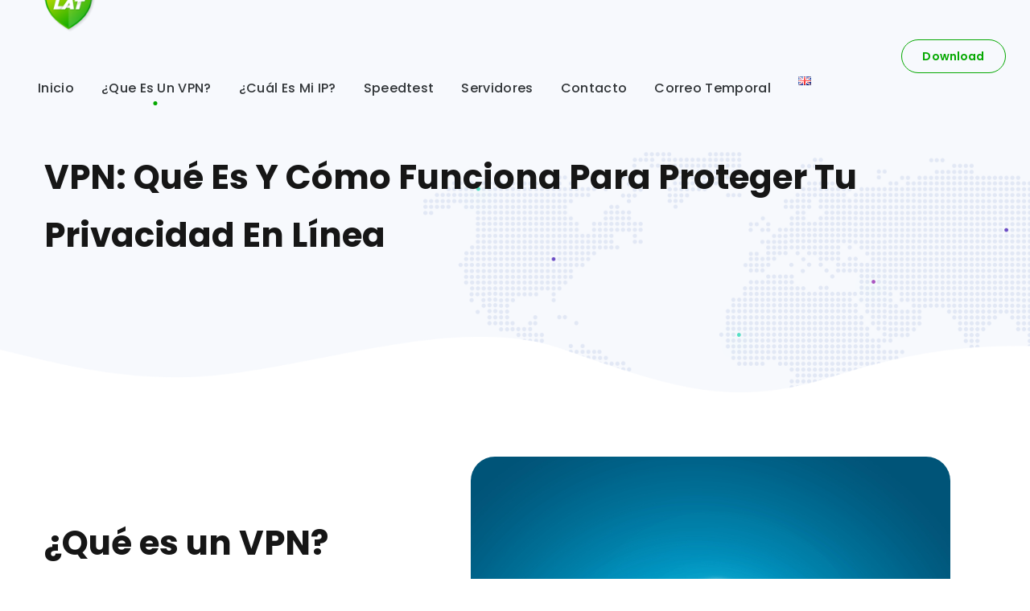

--- FILE ---
content_type: text/html; charset=UTF-8
request_url: https://vpn.lat/es/que-es-un-vpn/
body_size: 22421
content:
<!DOCTYPE html>
<html lang="es-ES">
<head>
    <meta http-equiv="Content-Type" content="text/html; charset=UTF-8">
    <meta name="viewport" content="width=device-width, initial-scale=1, maximum-scale=1">
    <meta http-equiv="X-UA-Compatible" content="IE=Edge">
    <meta name='robots' content='index, follow, max-image-preview:large, max-snippet:-1, max-video-preview:-1' />
<link rel="alternate" href="https://vpn.lat/what-is-a-vpn/" hreflang="en" />
<link rel="alternate" href="https://vpn.lat/es/que-es-un-vpn/" hreflang="es" />

	<!-- This site is optimized with the Yoast SEO plugin v26.6 - https://yoast.com/wordpress/plugins/seo/ -->
	<title>¿Que es un VPN? | VPN ilimitado y gratuito para Android y iOS | VPN.lat</title>
	<meta name="description" content="¿Qué es un VPN? Una Red Privada Virtual que protege tu privacidad al ocultar tu IP y cifrar datos. Descubre cómo funciona este escudo digital." />
	<link rel="canonical" href="https://vpn.lat/es/que-es-un-vpn/" />
	<meta property="og:locale" content="es_ES" />
	<meta property="og:locale:alternate" content="en_US" />
	<meta property="og:type" content="article" />
	<meta property="og:title" content="¿Que es un VPN? | VPN ilimitado y gratuito para Android y iOS | VPN.lat" />
	<meta property="og:description" content="¿Qué es un VPN? Una Red Privada Virtual que protege tu privacidad al ocultar tu IP y cifrar datos. Descubre cómo funciona este escudo digital." />
	<meta property="og:url" content="https://vpn.lat/es/que-es-un-vpn/" />
	<meta property="og:site_name" content="VPN lat -" />
	<meta property="article:modified_time" content="2023-09-20T02:18:16+00:00" />
	<meta property="og:image" content="https://vpn.lat/wp-content/uploads/2021/08/pressing-vpn.jpeg" />
	<meta name="twitter:card" content="summary_large_image" />
	<meta name="twitter:label1" content="Tiempo de lectura" />
	<meta name="twitter:data1" content="2 minutos" />
	<script type="application/ld+json" class="yoast-schema-graph">{"@context":"https://schema.org","@graph":[{"@type":"WebPage","@id":"https://vpn.lat/es/que-es-un-vpn/","url":"https://vpn.lat/es/que-es-un-vpn/","name":"¿Que es un VPN? | VPN ilimitado y gratuito para Android y iOS | VPN.lat","isPartOf":{"@id":"https://vpn.lat/es/inicio/#website"},"primaryImageOfPage":{"@id":"https://vpn.lat/es/que-es-un-vpn/#primaryimage"},"image":{"@id":"https://vpn.lat/es/que-es-un-vpn/#primaryimage"},"thumbnailUrl":"https://vpn.lat/wp-content/uploads/2021/08/pressing-vpn.jpeg","datePublished":"2021-12-04T20:44:37+00:00","dateModified":"2023-09-20T02:18:16+00:00","description":"¿Qué es un VPN? Una Red Privada Virtual que protege tu privacidad al ocultar tu IP y cifrar datos. Descubre cómo funciona este escudo digital.","breadcrumb":{"@id":"https://vpn.lat/es/que-es-un-vpn/#breadcrumb"},"inLanguage":"es","potentialAction":[{"@type":"ReadAction","target":["https://vpn.lat/es/que-es-un-vpn/"]}]},{"@type":"ImageObject","inLanguage":"es","@id":"https://vpn.lat/es/que-es-un-vpn/#primaryimage","url":"https://vpn.lat/wp-content/uploads/2021/08/pressing-vpn.jpeg","contentUrl":"https://vpn.lat/wp-content/uploads/2021/08/pressing-vpn.jpeg"},{"@type":"BreadcrumbList","@id":"https://vpn.lat/es/que-es-un-vpn/#breadcrumb","itemListElement":[{"@type":"ListItem","position":1,"name":"Home","item":"https://vpn.lat/es/inicio/"},{"@type":"ListItem","position":2,"name":"VPN: Qué es y Cómo Funciona para Proteger tu Privacidad en Línea"}]},{"@type":"WebSite","@id":"https://vpn.lat/es/inicio/#website","url":"https://vpn.lat/es/inicio/","name":"VPN lat -","description":"Free Unlimited VPN app for Android and iOS","publisher":{"@id":"https://vpn.lat/es/inicio/#organization"},"potentialAction":[{"@type":"SearchAction","target":{"@type":"EntryPoint","urlTemplate":"https://vpn.lat/es/inicio/?s={search_term_string}"},"query-input":{"@type":"PropertyValueSpecification","valueRequired":true,"valueName":"search_term_string"}}],"inLanguage":"es"},{"@type":"Organization","@id":"https://vpn.lat/es/inicio/#organization","name":"VPN.lat","url":"https://vpn.lat/es/inicio/","logo":{"@type":"ImageObject","inLanguage":"es","@id":"https://vpn.lat/es/inicio/#/schema/logo/image/","url":"https://vpn.lat/wp-content/uploads/2021/08/logo-1.png","contentUrl":"https://vpn.lat/wp-content/uploads/2021/08/logo-1.png","width":180,"height":180,"caption":"VPN.lat"},"image":{"@id":"https://vpn.lat/es/inicio/#/schema/logo/image/"}}]}</script>
	<!-- / Yoast SEO plugin. -->


<link rel='dns-prefetch' href='//fonts.googleapis.com' />
<link rel='preconnect' href='https://fonts.gstatic.com' crossorigin />
<link rel="alternate" type="application/rss+xml" title="VPN lat - &raquo; Feed" href="https://vpn.lat/es/feed/" />
<link rel="alternate" type="application/rss+xml" title="VPN lat - &raquo; Feed de los comentarios" href="https://vpn.lat/es/comments/feed/" />
<link rel="alternate" title="oEmbed (JSON)" type="application/json+oembed" href="https://vpn.lat/wp-json/oembed/1.0/embed?url=https%3A%2F%2Fvpn.lat%2Fes%2Fque-es-un-vpn%2F&#038;lang=es" />
<link rel="alternate" title="oEmbed (XML)" type="text/xml+oembed" href="https://vpn.lat/wp-json/oembed/1.0/embed?url=https%3A%2F%2Fvpn.lat%2Fes%2Fque-es-un-vpn%2F&#038;format=xml&#038;lang=es" />
<style id='wp-img-auto-sizes-contain-inline-css' type='text/css'>
img:is([sizes=auto i],[sizes^="auto," i]){contain-intrinsic-size:3000px 1500px}
/*# sourceURL=wp-img-auto-sizes-contain-inline-css */
</style>
<link rel='stylesheet' id='sgr-css' href='https://vpn.lat/wp-content/plugins/simple-google-recaptcha/sgr.css?ver=1666106596' type='text/css' media='all' />
<style id='wp-emoji-styles-inline-css' type='text/css'>

	img.wp-smiley, img.emoji {
		display: inline !important;
		border: none !important;
		box-shadow: none !important;
		height: 1em !important;
		width: 1em !important;
		margin: 0 0.07em !important;
		vertical-align: -0.1em !important;
		background: none !important;
		padding: 0 !important;
	}
/*# sourceURL=wp-emoji-styles-inline-css */
</style>
<style id='wp-block-library-inline-css' type='text/css'>
:root{--wp-block-synced-color:#7a00df;--wp-block-synced-color--rgb:122,0,223;--wp-bound-block-color:var(--wp-block-synced-color);--wp-editor-canvas-background:#ddd;--wp-admin-theme-color:#007cba;--wp-admin-theme-color--rgb:0,124,186;--wp-admin-theme-color-darker-10:#006ba1;--wp-admin-theme-color-darker-10--rgb:0,107,160.5;--wp-admin-theme-color-darker-20:#005a87;--wp-admin-theme-color-darker-20--rgb:0,90,135;--wp-admin-border-width-focus:2px}@media (min-resolution:192dpi){:root{--wp-admin-border-width-focus:1.5px}}.wp-element-button{cursor:pointer}:root .has-very-light-gray-background-color{background-color:#eee}:root .has-very-dark-gray-background-color{background-color:#313131}:root .has-very-light-gray-color{color:#eee}:root .has-very-dark-gray-color{color:#313131}:root .has-vivid-green-cyan-to-vivid-cyan-blue-gradient-background{background:linear-gradient(135deg,#00d084,#0693e3)}:root .has-purple-crush-gradient-background{background:linear-gradient(135deg,#34e2e4,#4721fb 50%,#ab1dfe)}:root .has-hazy-dawn-gradient-background{background:linear-gradient(135deg,#faaca8,#dad0ec)}:root .has-subdued-olive-gradient-background{background:linear-gradient(135deg,#fafae1,#67a671)}:root .has-atomic-cream-gradient-background{background:linear-gradient(135deg,#fdd79a,#004a59)}:root .has-nightshade-gradient-background{background:linear-gradient(135deg,#330968,#31cdcf)}:root .has-midnight-gradient-background{background:linear-gradient(135deg,#020381,#2874fc)}:root{--wp--preset--font-size--normal:16px;--wp--preset--font-size--huge:42px}.has-regular-font-size{font-size:1em}.has-larger-font-size{font-size:2.625em}.has-normal-font-size{font-size:var(--wp--preset--font-size--normal)}.has-huge-font-size{font-size:var(--wp--preset--font-size--huge)}.has-text-align-center{text-align:center}.has-text-align-left{text-align:left}.has-text-align-right{text-align:right}.has-fit-text{white-space:nowrap!important}#end-resizable-editor-section{display:none}.aligncenter{clear:both}.items-justified-left{justify-content:flex-start}.items-justified-center{justify-content:center}.items-justified-right{justify-content:flex-end}.items-justified-space-between{justify-content:space-between}.screen-reader-text{border:0;clip-path:inset(50%);height:1px;margin:-1px;overflow:hidden;padding:0;position:absolute;width:1px;word-wrap:normal!important}.screen-reader-text:focus{background-color:#ddd;clip-path:none;color:#444;display:block;font-size:1em;height:auto;left:5px;line-height:normal;padding:15px 23px 14px;text-decoration:none;top:5px;width:auto;z-index:100000}html :where(.has-border-color){border-style:solid}html :where([style*=border-top-color]){border-top-style:solid}html :where([style*=border-right-color]){border-right-style:solid}html :where([style*=border-bottom-color]){border-bottom-style:solid}html :where([style*=border-left-color]){border-left-style:solid}html :where([style*=border-width]){border-style:solid}html :where([style*=border-top-width]){border-top-style:solid}html :where([style*=border-right-width]){border-right-style:solid}html :where([style*=border-bottom-width]){border-bottom-style:solid}html :where([style*=border-left-width]){border-left-style:solid}html :where(img[class*=wp-image-]){height:auto;max-width:100%}:where(figure){margin:0 0 1em}html :where(.is-position-sticky){--wp-admin--admin-bar--position-offset:var(--wp-admin--admin-bar--height,0px)}@media screen and (max-width:600px){html :where(.is-position-sticky){--wp-admin--admin-bar--position-offset:0px}}

/*# sourceURL=wp-block-library-inline-css */
</style><style id='global-styles-inline-css' type='text/css'>
:root{--wp--preset--aspect-ratio--square: 1;--wp--preset--aspect-ratio--4-3: 4/3;--wp--preset--aspect-ratio--3-4: 3/4;--wp--preset--aspect-ratio--3-2: 3/2;--wp--preset--aspect-ratio--2-3: 2/3;--wp--preset--aspect-ratio--16-9: 16/9;--wp--preset--aspect-ratio--9-16: 9/16;--wp--preset--color--black: #000000;--wp--preset--color--cyan-bluish-gray: #abb8c3;--wp--preset--color--white: #ffffff;--wp--preset--color--pale-pink: #f78da7;--wp--preset--color--vivid-red: #cf2e2e;--wp--preset--color--luminous-vivid-orange: #ff6900;--wp--preset--color--luminous-vivid-amber: #fcb900;--wp--preset--color--light-green-cyan: #7bdcb5;--wp--preset--color--vivid-green-cyan: #00d084;--wp--preset--color--pale-cyan-blue: #8ed1fc;--wp--preset--color--vivid-cyan-blue: #0693e3;--wp--preset--color--vivid-purple: #9b51e0;--wp--preset--gradient--vivid-cyan-blue-to-vivid-purple: linear-gradient(135deg,rgb(6,147,227) 0%,rgb(155,81,224) 100%);--wp--preset--gradient--light-green-cyan-to-vivid-green-cyan: linear-gradient(135deg,rgb(122,220,180) 0%,rgb(0,208,130) 100%);--wp--preset--gradient--luminous-vivid-amber-to-luminous-vivid-orange: linear-gradient(135deg,rgb(252,185,0) 0%,rgb(255,105,0) 100%);--wp--preset--gradient--luminous-vivid-orange-to-vivid-red: linear-gradient(135deg,rgb(255,105,0) 0%,rgb(207,46,46) 100%);--wp--preset--gradient--very-light-gray-to-cyan-bluish-gray: linear-gradient(135deg,rgb(238,238,238) 0%,rgb(169,184,195) 100%);--wp--preset--gradient--cool-to-warm-spectrum: linear-gradient(135deg,rgb(74,234,220) 0%,rgb(151,120,209) 20%,rgb(207,42,186) 40%,rgb(238,44,130) 60%,rgb(251,105,98) 80%,rgb(254,248,76) 100%);--wp--preset--gradient--blush-light-purple: linear-gradient(135deg,rgb(255,206,236) 0%,rgb(152,150,240) 100%);--wp--preset--gradient--blush-bordeaux: linear-gradient(135deg,rgb(254,205,165) 0%,rgb(254,45,45) 50%,rgb(107,0,62) 100%);--wp--preset--gradient--luminous-dusk: linear-gradient(135deg,rgb(255,203,112) 0%,rgb(199,81,192) 50%,rgb(65,88,208) 100%);--wp--preset--gradient--pale-ocean: linear-gradient(135deg,rgb(255,245,203) 0%,rgb(182,227,212) 50%,rgb(51,167,181) 100%);--wp--preset--gradient--electric-grass: linear-gradient(135deg,rgb(202,248,128) 0%,rgb(113,206,126) 100%);--wp--preset--gradient--midnight: linear-gradient(135deg,rgb(2,3,129) 0%,rgb(40,116,252) 100%);--wp--preset--font-size--small: 13px;--wp--preset--font-size--medium: 20px;--wp--preset--font-size--large: 36px;--wp--preset--font-size--x-large: 42px;--wp--preset--spacing--20: 0.44rem;--wp--preset--spacing--30: 0.67rem;--wp--preset--spacing--40: 1rem;--wp--preset--spacing--50: 1.5rem;--wp--preset--spacing--60: 2.25rem;--wp--preset--spacing--70: 3.38rem;--wp--preset--spacing--80: 5.06rem;--wp--preset--shadow--natural: 6px 6px 9px rgba(0, 0, 0, 0.2);--wp--preset--shadow--deep: 12px 12px 50px rgba(0, 0, 0, 0.4);--wp--preset--shadow--sharp: 6px 6px 0px rgba(0, 0, 0, 0.2);--wp--preset--shadow--outlined: 6px 6px 0px -3px rgb(255, 255, 255), 6px 6px rgb(0, 0, 0);--wp--preset--shadow--crisp: 6px 6px 0px rgb(0, 0, 0);}:where(.is-layout-flex){gap: 0.5em;}:where(.is-layout-grid){gap: 0.5em;}body .is-layout-flex{display: flex;}.is-layout-flex{flex-wrap: wrap;align-items: center;}.is-layout-flex > :is(*, div){margin: 0;}body .is-layout-grid{display: grid;}.is-layout-grid > :is(*, div){margin: 0;}:where(.wp-block-columns.is-layout-flex){gap: 2em;}:where(.wp-block-columns.is-layout-grid){gap: 2em;}:where(.wp-block-post-template.is-layout-flex){gap: 1.25em;}:where(.wp-block-post-template.is-layout-grid){gap: 1.25em;}.has-black-color{color: var(--wp--preset--color--black) !important;}.has-cyan-bluish-gray-color{color: var(--wp--preset--color--cyan-bluish-gray) !important;}.has-white-color{color: var(--wp--preset--color--white) !important;}.has-pale-pink-color{color: var(--wp--preset--color--pale-pink) !important;}.has-vivid-red-color{color: var(--wp--preset--color--vivid-red) !important;}.has-luminous-vivid-orange-color{color: var(--wp--preset--color--luminous-vivid-orange) !important;}.has-luminous-vivid-amber-color{color: var(--wp--preset--color--luminous-vivid-amber) !important;}.has-light-green-cyan-color{color: var(--wp--preset--color--light-green-cyan) !important;}.has-vivid-green-cyan-color{color: var(--wp--preset--color--vivid-green-cyan) !important;}.has-pale-cyan-blue-color{color: var(--wp--preset--color--pale-cyan-blue) !important;}.has-vivid-cyan-blue-color{color: var(--wp--preset--color--vivid-cyan-blue) !important;}.has-vivid-purple-color{color: var(--wp--preset--color--vivid-purple) !important;}.has-black-background-color{background-color: var(--wp--preset--color--black) !important;}.has-cyan-bluish-gray-background-color{background-color: var(--wp--preset--color--cyan-bluish-gray) !important;}.has-white-background-color{background-color: var(--wp--preset--color--white) !important;}.has-pale-pink-background-color{background-color: var(--wp--preset--color--pale-pink) !important;}.has-vivid-red-background-color{background-color: var(--wp--preset--color--vivid-red) !important;}.has-luminous-vivid-orange-background-color{background-color: var(--wp--preset--color--luminous-vivid-orange) !important;}.has-luminous-vivid-amber-background-color{background-color: var(--wp--preset--color--luminous-vivid-amber) !important;}.has-light-green-cyan-background-color{background-color: var(--wp--preset--color--light-green-cyan) !important;}.has-vivid-green-cyan-background-color{background-color: var(--wp--preset--color--vivid-green-cyan) !important;}.has-pale-cyan-blue-background-color{background-color: var(--wp--preset--color--pale-cyan-blue) !important;}.has-vivid-cyan-blue-background-color{background-color: var(--wp--preset--color--vivid-cyan-blue) !important;}.has-vivid-purple-background-color{background-color: var(--wp--preset--color--vivid-purple) !important;}.has-black-border-color{border-color: var(--wp--preset--color--black) !important;}.has-cyan-bluish-gray-border-color{border-color: var(--wp--preset--color--cyan-bluish-gray) !important;}.has-white-border-color{border-color: var(--wp--preset--color--white) !important;}.has-pale-pink-border-color{border-color: var(--wp--preset--color--pale-pink) !important;}.has-vivid-red-border-color{border-color: var(--wp--preset--color--vivid-red) !important;}.has-luminous-vivid-orange-border-color{border-color: var(--wp--preset--color--luminous-vivid-orange) !important;}.has-luminous-vivid-amber-border-color{border-color: var(--wp--preset--color--luminous-vivid-amber) !important;}.has-light-green-cyan-border-color{border-color: var(--wp--preset--color--light-green-cyan) !important;}.has-vivid-green-cyan-border-color{border-color: var(--wp--preset--color--vivid-green-cyan) !important;}.has-pale-cyan-blue-border-color{border-color: var(--wp--preset--color--pale-cyan-blue) !important;}.has-vivid-cyan-blue-border-color{border-color: var(--wp--preset--color--vivid-cyan-blue) !important;}.has-vivid-purple-border-color{border-color: var(--wp--preset--color--vivid-purple) !important;}.has-vivid-cyan-blue-to-vivid-purple-gradient-background{background: var(--wp--preset--gradient--vivid-cyan-blue-to-vivid-purple) !important;}.has-light-green-cyan-to-vivid-green-cyan-gradient-background{background: var(--wp--preset--gradient--light-green-cyan-to-vivid-green-cyan) !important;}.has-luminous-vivid-amber-to-luminous-vivid-orange-gradient-background{background: var(--wp--preset--gradient--luminous-vivid-amber-to-luminous-vivid-orange) !important;}.has-luminous-vivid-orange-to-vivid-red-gradient-background{background: var(--wp--preset--gradient--luminous-vivid-orange-to-vivid-red) !important;}.has-very-light-gray-to-cyan-bluish-gray-gradient-background{background: var(--wp--preset--gradient--very-light-gray-to-cyan-bluish-gray) !important;}.has-cool-to-warm-spectrum-gradient-background{background: var(--wp--preset--gradient--cool-to-warm-spectrum) !important;}.has-blush-light-purple-gradient-background{background: var(--wp--preset--gradient--blush-light-purple) !important;}.has-blush-bordeaux-gradient-background{background: var(--wp--preset--gradient--blush-bordeaux) !important;}.has-luminous-dusk-gradient-background{background: var(--wp--preset--gradient--luminous-dusk) !important;}.has-pale-ocean-gradient-background{background: var(--wp--preset--gradient--pale-ocean) !important;}.has-electric-grass-gradient-background{background: var(--wp--preset--gradient--electric-grass) !important;}.has-midnight-gradient-background{background: var(--wp--preset--gradient--midnight) !important;}.has-small-font-size{font-size: var(--wp--preset--font-size--small) !important;}.has-medium-font-size{font-size: var(--wp--preset--font-size--medium) !important;}.has-large-font-size{font-size: var(--wp--preset--font-size--large) !important;}.has-x-large-font-size{font-size: var(--wp--preset--font-size--x-large) !important;}
/*# sourceURL=global-styles-inline-css */
</style>

<style id='classic-theme-styles-inline-css' type='text/css'>
/*! This file is auto-generated */
.wp-block-button__link{color:#fff;background-color:#32373c;border-radius:9999px;box-shadow:none;text-decoration:none;padding:calc(.667em + 2px) calc(1.333em + 2px);font-size:1.125em}.wp-block-file__button{background:#32373c;color:#fff;text-decoration:none}
/*# sourceURL=/wp-includes/css/classic-themes.min.css */
</style>
<link rel='stylesheet' id='svg-flags-core-css-css' href='https://vpn.lat/wp-content/plugins/svg-flags-lite/assets/flag-icon-css/css/flag-icon.min.css?ver=1648835801' type='text/css' media='all' />
<link rel='stylesheet' id='svg-flags-block-css-css' href='https://vpn.lat/wp-content/plugins/svg-flags-lite/assets/css/block.styles.css?ver=https://vpn.lat/wp-content/plugins/svg-flags-lite/assets/css/block.styles.css' type='text/css' media='all' />
<link rel='stylesheet' id='contact-form-7-css' href='https://vpn.lat/wp-content/plugins/contact-form-7/includes/css/styles.css?ver=6.1.4' type='text/css' media='all' />
<style id='contact-form-7-inline-css' type='text/css'>
.wpcf7 .wpcf7-recaptcha iframe {margin-bottom: 0;}.wpcf7 .wpcf7-recaptcha[data-align="center"] > div {margin: 0 auto;}.wpcf7 .wpcf7-recaptcha[data-align="right"] > div {margin: 0 0 0 auto;}
/*# sourceURL=contact-form-7-inline-css */
</style>
<link rel='stylesheet' id='custom-style-css' href='https://vpn.lat/wp-content/plugins/show-ip-address/css/style-show-ip-address.css?ver=all' type='text/css' media='all' />
<link rel='stylesheet' id='svg-flags-plugin-css-css' href='https://vpn.lat/wp-content/plugins/svg-flags-lite/assets/css/frontend.css?ver=1648835801' type='text/css' media='all' />
<link rel='stylesheet' id='mc4wp-form-themes-css' href='https://vpn.lat/wp-content/plugins/mailchimp-for-wp/assets/css/form-themes.css?ver=4.10.9' type='text/css' media='all' />
<link rel='stylesheet' id='softlab-default-style-css' href='https://vpn.lat/wp-content/themes/softlab/style.css?ver=6.9' type='text/css' media='all' />
<link rel='stylesheet' id='flaticon-css' href='https://vpn.lat/wp-content/themes/softlab/fonts/flaticon/flaticon.css?ver=6.9' type='text/css' media='all' />
<link rel='stylesheet' id='vc_font_awesome_5_shims-css' href='https://vpn.lat/wp-content/plugins/js_composer/assets/lib/vendor/node_modules/@fortawesome/fontawesome-free/css/v4-shims.min.css?ver=7.7.2' type='text/css' media='all' />
<link rel='stylesheet' id='font-awesome-css' href='https://vpn.lat/wp-content/themes/softlab/css/libs/all.min.css?ver=6.9' type='text/css' media='all' />
<link rel='stylesheet' id='swipebox-css' href='https://vpn.lat/wp-content/themes/softlab/js/swipebox/css/swipebox.min.css?ver=6.9' type='text/css' media='all' />
<link rel='stylesheet' id='softlab-main-css' href='https://vpn.lat/wp-content/themes/softlab/css/main.css?ver=6.9' type='text/css' media='all' />
<style id='softlab-main-inline-css' type='text/css'>
body {font-family: Nunito;font-size: 16px;line-height: 1.875;font-weight: 400;color: #4f4e4e;}#comments .commentlist .comment_info .meta-wrapper *,body .widget_categories ul li .post_count,body .widget_product_categories ul li .post_count,body .widget_meta ul li .post_count,body .widget_archive ul li .post_count,.author-info_name,.blog-post_info-wrap > .meta-wrapper *,.softlab_module_message_box .message_content .message_title,.single-team .single_team_page .team-info_item h5 + span,.softlab_module_time_line_vertical .time_line-title{font-family: Nunito;}select,blockquote cite,blockquote cite a,body .footer .select__field:before,ul.wgl-pagination li span,body input[type='text']::placeholder,body input[type='url']::placeholder,body input[type='search']::placeholder,body input[type='email']::placeholder,body input[type='password']::placeholder,body input[type='tel']::placeholder,body input[type='time']::placeholder,select::placeholder,textarea::placeholder,.tagcloud a,.softlab_module_message_box .message_content .message_text,.vc_wp_custommenu .menu .menu-item.current-menu-item > a,.blog-post.format-quote .blog-post_quote-author-pos,.softlab_module_testimonials .testimonials_quote,.recent-posts-widget .meta-wrapper a:hover,.vc_row .vc_toggle .vc_toggle_icon{color: #4f4e4e;}.softlab_module_carousel .slick-prev:after,.softlab_module_carousel .slick-next:after{border-color: #4f4e4e;}.softlab_module_title .external_link .button-read-more {line-height: 1.875;}h1,h2,h3,h4,h5,h6,h1 span,h2 span,h3 span,h4 span,h5 span,h6 span,h1 a,h2 a,h3 a,h4 a,h5 a,h6 a,.page-header .page-header_title,.blog-post_cats,.column1 .item_title a,.softlab_twitter .twitt_title,.tagcloud-wrapper .title_tags,.strip_template .strip-item a span,.single_team_page .team-single_speaches-info .speech-info_desc span,.shortcode_tab_item_title,.index_number,.primary-nav.footer-menu .menu-item a{font-family: Poppins;font-weight: 700;}#main ol > li:before,#comments .comment-reply-link,blockquote,blockquote:before,input[type="submit"],button,body .widget .widget-title,body .widget_rss ul li .rss-date,label,legend,.wgl-social-share_pages.hovered_style .share_social-title,.meta-wrapper span,.meta-wrapper,.blog-post_text-bg,.author-info_content .author-info_name,.blog-post_link>.link_post,.blog-post_quote-text,.button-read-more,.blog-post_meta_share .share_title,.blog-post_meta-date .date_post span,.custom-header-font,#comments .commentlist .comment_author_says,.comments-title .number-comments,.softlab_module_progress_bar .progress_label,.dropcap,.dropcap-bg,.softlab_module_double_headings,.softlab_module_infobox .infobox_icon_container .infobox_icon_number,.softlab_module_button.wgl_button .wgl_button_link,.softlab_module_pricing_plan .pricing_cur,.softlab_module_pricing_plan .pricing_price .price_decimal,.softlab_module_testimonials .testimonials_item:before,.softlab_module_testimonials .testimonials_status,.mashsb-count .counts,.mashsb-box .mashsb-buttons a .text,.prev-link,.next-link,.vc_row .vc_tta.vc_general.vc_tta-style-accordion_bordered .vc_tta-panel-title>a span,.widget.softlab_widget.softlab_banner-widget .banner-widget_text,.widget.softlab_widget.softlab_banner-widget .banner-widget_text_bg,.widget.softlab_widget.softlab_banner-widget .banner-widget_button,body .widget .widget-title .widget-title_wrapper:before,.blog-post_meta-categories a,.blog-post_meta-categories span,.blog-post_meta-date .date_post,.softlab_module_counter .counter_title,.softlab_module_videobox .title,.softlab_module_progress_bar .progress_value,.softlab_module_progress_bar .progress_units,.softlab_module_counter .counter_value_wrapper,.softlab_module_counter .counter_value_placeholder,.countdown-section .countdown-amount,.heading_subtitle,.info_prev-link_wrapper a,.info_next-link_wrapper a,.single_meta .single_info-share_social-wpapper > span.share_title,.single_team_page .team-single_speaches-info .speech-info_day,.single_team_page .team-info_wrapper .team-info_item,.wgl_portfolio_item-meta .post_cats,.portfolio_info_item-info_desc h5,.widget.widget_wgl_posts .recent-posts-widget li > .recent-posts-content .post_title,.wpb-js-composer .wgl-container .vc_row .vc_general.vc_tta-tabs .vc_tta-tabs-list .vc_tta-tab > a,.wpb-js-composer .wgl-container .vc_row .vc_general.vc_tta-tabs .vc_tta-panels-container .vc_tta-panel .vc_tta-panel-heading a .vc_tta-title-text,.wgl_timetabs .timetabs_headings .wgl_tab .tab_title,.single_info-share_social-wpapper > span,.single-portfolio .wgl_portfolio_item-meta,.wgl_portfolio_item-cats,.wgl-pagination .page-numbers,.wpb-js-composer .wgl-container .vc_chart.vc_round-chart[data-vc-legend="1"] .vc_chart-legend li,.softlab_module_testimonials .testimonials_position,.softlab_module_pricing_plan .pricing_plan_wrap .pricing_price_wrap,.softlab_module_ico_progress .progress_value_completed,.softlab_module_ico_progress .progress_value_min,.softlab_module_ico_progress .progress_value_max,.softlab_module_ico_progress .progress_point{font-family: Poppins;}.banner_404,.load_more_item,.softlab_module_time_line_horizontal .tlh_date,.wgl_portfolio_single-item .tagcloud .tagcloud_desc,.wgl_timetabs .timetabs_data .timetabs_item .item_time,.wgl_timetabs .timetabs_data .timetabs_item .content-wrapper .item_title,.wpb-js-composer .wgl-container .vc_row .vc_pie_chart .vc_pie_chart_value,.isotope-filter a{font-family: Poppins;color: #161616;}#main .widget_recent_comments > ul > li:before,body .footer select option,blockquote,h1,h2,h3,h4,h5,h6,h1 span,h2 span,h3 span,h4 span,h5 span,h6 span,h1 a,h2 a,h3 a,h4 a,h5 a,h6 a,button,h3#reply-title a,.prev-link-info_wrapper,.next-link-info_wrapper,.single_meta strong,.header_search.search_standard .header_search-field .search-form:after,.widget_product_search .woocommerce-product-search:after,.blog-posts .meta-wrapper a:hover,.meta-wrapper a:hover,.wgl-likes:hover .sl-count,.share_post-container:hover > a,.widget.softlab_widget.softlab_banner-widget .banner-widget_text,.page-header_breadcrumbs .breadcrumbs a:hover,.page-header_breadcrumbs .breadcrumbs span.current,.calendar_wrap tbody,.comment_author_says,.comment_author_says a,.custom-header-color,.single_meta .blog-post_share-wrap > span.share_title,.single_post_info.post_info .wgl-likes .sl-count,.softlab_module_counter .counter_title,.single_meta .single_info-share_social-wpapper > span.share_title,.softlab_module_double_headings .heading_title,.softlab_module_testimonials .testimonials_item .testimonials_content_wrap .testimonials_name,.softlab_module_progress_bar .progress_label,.softlab_module_pricing_plan .pricing_plan_wrap .pricing_content > ul > li > b,.tagcloud-wrapper .title_tags,body .widget_wgl_posts .recent-posts-widget .post_title a,.item_title a,.single_info-share_social-wpapper > span,.wgl_module_title.item_title .carousel_arrows a span:after,.wgl_module_team.info_under_image .team-department,body .widget .widget-title .widget-title_wrapper,.softlab_module_testimonials .testimonials_quote,.softlab_module_social .soc_icon,.wpb-js-composer .wgl-container .vc_row .vc_general.vc_tta.vc_tta-accordion .vc_tta-panels-container .vc_tta-panel .vc_tta-panel-heading .vc_tta-panel-title,.wpb-js-composer .wgl-container .vc_row .vc_toggle.vc_toggle_color_check.vc_toggle_active .vc_toggle_title .vc_toggle_icon,.wgl_timetabs .timetabs_headings .wgl_tab.active .tab_title,.wgl_timetabs .timetabs_headings .wgl_tab:hover .tab_title,.wgl_portfolio_item-wrapper .portfolio_link,.page_404_wrapper .softlab_404_button .wgl_button_link,ul.wp-block-archives.wp-block-archives-list li a,ul.wp-block-categories.wp-block-categories-list li a,ul.wp-block-latest-posts li a{color: #161616;}.softlab_module_title .carousel_arrows a span{background: #161616;}.softlab_module_infobox.infobox_alignment_left.title_divider .infobox_title:before,.softlab_module_infobox.infobox_alignment_right.title_divider .infobox_title:before{background-color: #161616;} .softlab_module_title .carousel_arrows a span:before{border-color: #161616;}.dbl_font{font-family: Playfair Display !important;font-weight: 700 !important;font-style: italic !important;font-size: inherit;color: #54e0c4 !important;}.wgl-theme-header .wgl-sticky-header .header_search{height: 120px !important;}#scroll_up {background-color: #ffffff;color: #664bc4;}.primary-nav>div>ul,.primary-nav>ul,.sitepress_container > .wpml-ls li,.primary-nav ul li.mega-menu-links > ul > li{font-family: Poppins;font-weight: 500;line-height: 30px;font-size: 16px;}.primary-nav ul li ul,.wpml-ls,.sitepress_container > .wpml-ls ul ul li,.primary-nav ul li div.mega-menu-container{font-family: Nunito;font-weight: 400;line-height: 30px;font-size: 16px;}.wgl-theme-header .header_search-field,.primary-nav ul li ul,.primary-nav ul li div.mega-menu-container,.wgl-theme-header .woo_mini_cart,.wpml-ls-legacy-dropdown .wpml-ls-current-language .wpml-ls-sub-menu{background-color: rgba(255,255,255,1);color: #313131;}.mobile_nav_wrapper,.wgl-menu_outer,.mobile_nav_wrapper .primary-nav ul li ul.sub-menu,.mobile_nav_wrapper .primary-nav ul li.mega-menu-links > ul.mega-menu > li > ul > li ul,.mobile_nav_wrapper .primary-nav ul li.mega-menu-links > ul.mega-menu > li > ul{background-color: rgba(255,255,255,1);color: #4f4e4e;}a,.mobile_nav_wrapper .primary-nav ul li ul .menu-item.current-menu-item > a,.mobile_nav_wrapper .primary-nav ul ul li.menu-item.current-menu-ancestor > a,.primary-nav > ul > li > a > span:before,.primary-nav ul li ul li.current-menu-ancestor.current-menu-parent > a > span:before,.primary-nav ul li ul li.current-menu-ancestor.current-menu-parent > a:after,.primary-nav ul li ul li.current-menu-ancestor.current-menu-parent > a > span,.primary-nav ul li ul li.current-menu-item > a > span,.primary-nav ul li ul li.current_page_item > a > span,.primary-nav ul li ul li.current-menu-item > a > span:before,.primary-nav ul li ul li.current_page_item > a > span:before,.primary-nav ul li ul li:hover > a > span,.mobile_nav_wrapper .primary-nav > ul > li.current-menu-item > a,.mobile_nav_wrapper .primary-nav > ul > li.current_page_item > a,.mobile_nav_wrapper .primary-nav > ul > li.current-menu-ancestor > a,.mobile_nav_wrapper .primary-nav > ul > li.current-menu-parent > a,.mobile_nav_wrapper .primary-nav > ul > li.current_page_parent > a,.mobile_nav_wrapper .primary-nav > ul > li.current_page_ancestor > a,a:hover .wgl-icon,body ol > li:before,blockquote:before,button,button:focus,button:active,h3#reply-title a:hover,form.post-password-form input[type='submit']:hover,.author-info_social-wrapper,.blog-post_link:before,.blog-post_meta-categories span,.blog-post_quote-text:before,.blog-post_title i,.blog-style-standard .blog-post:hover .blog-post_wrapper .blog-post_meta_info .meta-wrapper span,.blog-post_link>.link_post:hover,#comments .commentlist .comment_info .meta-wrapper .comment-edit-link:hover,.blog-post.format-standard.link .blog-post_title:before,.blog-post_cats span,.blog-post_title a:hover,.blog-post_meta-categories a,.share_post-container,.button-read-more,#comments .comment-reply-link:hover,#comments .comment-reply-link:focus,#comments .comment-reply-link:active,.calendar_wrap thead,.copyright a:hover,.comment_author_says a:hover,.dropcap,.share_post-container .share_social-wpapper ul li .share_post span.fa:hover,.share_link span.fa:hover,.share_post span.fa:hover,.softlab_submit_wrapper:hover > i,.softlab_custom_button i,.softlab_custom_text a,.softlab_module_button a:hover,.softlab_module_counter .counter_icon,.softlab_module_demo_item .di_button a:hover,.softlab_module_demo_item .di_title_wrap a:hover .di_title,.softlab_module_demo_item .di_title-wrap .di_subtitle,.softlab_module_social .soc_icon:hover,.softlab_module_carousel .slick-prev:after,.softlab_module_carousel .slick-next:after,.softlab_twitter a,.softlab_module_testimonials.type_author_top_inline .testimonials_meta_wrap:after,.softlab_module_testimonials .testimonials_status,.softlab_module_flipbox .flipbox_front .flipbox_front_content,.softlab_module_circuit_services .services_subtitle,.softlab_module_services_3 .services_icon_wrapper,.softlab_module_infobox .infobox_icon,.softlab_module_services_4 .services_icon,.softlab_module_services_4:hover .services_number,.load_more_works:hover,.load_more_wrapper .load_more_item:before,.load_more_wrapper:hover .load_more_item,.header_search .header_search-button > i:hover,.header_search-field .search-form:after,.page_404_wrapper .softlab_404_button .wgl_button_link:hover,.mc_form_inside #mc_signup_submit:hover,.single_team_page .team-single_speaches-info .speech-info_desc span,.single_team_page .team-info_wrapper .team-info_item a:hover,.single-member-page .member-icon:hover,.single-member-page .team-link:hover,.single_team_page .team-single_speaches-info .speech-info_day,.single_team_page .team-info_icons a:hover,.single_portfolio-wrapper .portfolio-category:hover,.team-icons .member-icon:hover,.vc_wp_custommenu .menu .menu-item.current-menu-item > a,.vc_wp_custommenu .menu .menu-item.current-menu-ancestor > a,.wpml-ls a:hover,.wpml-ls-legacy-dropdown .wpml-ls-current-language:hover > a,.wpml-ls-legacy-dropdown .wpml-ls-current-language a:hover,.wgl-container ul li:before,.wgl_portfolio_item-meta a:hover,.wgl_timetabs .timetabs_headings .wgl_tab.active .tab_subtitle,.wgl_timetabs .timetabs_headings .wgl_tab:hover .tab_subtitle,.wgl_portfolio_category-wrapper a:hover,.wgl_module_team .team-item_info .team-item_titles .team-title:hover,.wgl_module_team .team-info_icons a:hover,.wgl-icon:hover,.wgl-theme-color,.wgl_portfolio_item-wrapper .portfolio_link-icon:hover,.wgl_portfolio_item-corners,.wgl_portfolio_item-meta .post_cats,.wgl_portfolio_item-cats,.wpb-js-composer .wgl-container .vc_row .vc_general.vc_tta.vc_tta-accordion .vc_tta-panels-container .vc_tta-panel .vc_tta-panel-heading .vc_tta-panel-title .vc_tta-controls-icon,.wpb-js-composer .vc_row .vc_tta.vc_general .vc_active .vc_tta-panel-title > a:before,.wpb-js-composer .wgl-container .vc_row .vc_general.vc_tta.vc_tta-tabs .vc_tta-tabs-container .vc_tta-tabs-list .vc_tta-tab.vc_active > a,.wpb-js-composer .wgl-container .vc_row .vc_general.vc_tta.vc_tta-tabs .vc_tta-tabs-container .vc_tta-tabs-list .vc_tta-tab:hover > a,.wpb-js-composer .wgl-container .vc_row .vc_general.vc_tta.vc_tta-tabs .vc_tta-panels-container .vc_tta-panels .vc_tta-panel.vc_active .vc_tta-panel-heading .vc_tta-panel-title,.wpb-js-composer .wgl-container .vc_row .vc_general.vc_tta.vc_tta-tabs .vc_tta-panels-container .vc_tta-panels .vc_tta-panel:hover .vc_tta-panel-heading .vc_tta-panel-title,.softlab_module_circuit_services .services_item-icon,ul.wp-block-archives.wp-block-archives-list li a:hover,ul.wp-block-categories.wp-block-categories-list li a:hover + .post_count,ul.wp-block-categories.wp-block-categories-list li a:hover,ul.wp-block-latest-posts li a:hover{color: #05a801;}.hover_links a:hover,header .header-link:hover{color: #05a801 !important;}body .widget_nav_menu .current-menu-ancestor > a,body .widget_nav_menu .current-menu-item > a,body .widget_recent_entriesul li .post-date,body .widget_rss ul li .rss-date,body .widget_meta ul li .post_count,body .widget_archive ul li > a:before,.recent-posts-widget .meta-wrapper a,.widget.widget_archive ul li a:hover,.widget.widget_categories ul li a:hover,.widget.widget_categories ul li a:hover + span,body .widget_product_categories ul li a:hover + .post_count,body .widget_archive ul li a:hover + .post_count,.widget.widget_recent_comments ul li a,.widget.widget_recent_entries ul li:before,.widget.widget_pages ul li a:hover,.widget.widget_meta ul li a:hover,.author-widget_social a:hover,.tagcloud a:hover,.widget.widget_recent_comments ul li span.comment-author-link a:hover,.widget.widget_recent_comments ul li a:hover,.widget.widget_recent_entries ul li a:hover,.widget.widget_nav_menu ul li a:hover,.author-widget_img-wrapper,.widget.widget_wgl_posts .recent-posts-widget li > .recent-posts-content .post_title a:hover,.recent-posts-widget .meta-wrapper a{color: #05a801;}.post_featured_bg .meta-wrapper .blog-post_meta-categories a:hover,body .wpml-ls-legacy-dropdown .wpml-ls-sub-menu .wpml-ls-item a:hover,.meta-wrapper .blog-post_meta-categories a:hover{color: #05a801 !important;}.single_team_page .team-title:before,.slick-dots li button,.softlab_module_double_headings .heading_title .heading_divider,.softlab_module_double_headings .heading_title .heading_divider:before,.softlab_module_double_headings .heading_title .heading_divider:after,.wpml-ls-legacy-dropdown .wpml-ls-sub-menu .wpml-ls-item a span:before,.load_more_item:after,.widget.softlab_widget.softlab_banner-widget .banner-widget_button:after,.wgl_button_link:after,.theme-gradient .comment-respond .button__wrapper:after,.wgl-container ul.softlab_plus li:after,.wgl-container ul.softlab_plus li:before,.wgl-container ul.softlab_dash li:before,.wgl-pagination .page .current,.wgl-pagination .page a:hover,.isotope-filter a:after,ul.wp-block-archives.wp-block-archives-list li a:before,ul.wp-block-archives.wp-block-archives-list li a:after,ul.wp-block-categories.wp-block-categories-list li a:before,ul.wp-block-categories.wp-block-categories-list li a:after{background: #05a801;}::selection,.vc_wp_custommenu .menu .menu-item a:before,.primary-nav ul li ul li:hover > a > span:before,.primary-nav .lavalamp-object,.primary-nav ul li ul li > a span:before,.primary-nav ul li ul li > a:before,.primary-nav > ul > li > a > span:before,.primary-nav ul li.mega-menu.mega-cat div.mega-menu-container ul.mega-menu.cats-horizontal > li.is-active > a,body .wpml-ls-legacy-dropdown .wpml-ls-sub-menu .wpml-ls-item a:after,#comments > h3:after,#sb_instagram .sbi_photo:before,aside > .widget + .widget:before,button:hover,body .widget_categories ul li > a:hover:before,body .widget_categories ul li > a:hover:after,body .widget_product_categories ul li > a:hover:before,body .widget_product_categories ul li > a:hover:after,body .widget_meta ul li > a:hover:before,body .widget_meta ul li > a:hover:after,body .widget_archive ul li > a:hover:before,body .widget_archive ul li > a:hover:after,body .widget_categories ul li > a:before,body .widget_categories ul li > a:after,body .widget_product_categories ul li > a:before,body .widget_product_categories ul li > a:after,body .widget_meta ul li > a:before,body .widget_meta ul li > a:after,body .widget_archive ul li > a:before,body .widget_archive ul li > a:after,mark,span.highlighter,.blog-post_cats span a,.calendar_wrap caption,.comment-reply-title:after,.softlab_divider .softlab_divider_line .softlab_divider_custom .divider_line,.softlab_module_cats .cats_item-count,.softlab_module_double_headings .heading_subtitle:after,.softlab_module_double_headings .heading_subtitle:before,.softlab_module_progress_bar .progress_bar,.softlab_module_infobox.type_tile:hover:before,.softlab_module_social.with_bg .soc_icon,.softlab_module_title:after,.softlab_module_title .carousel_arrows a:hover span,.softlab_module_videobox .videobox_link,.softlab_module_carousel.pagination_circle_border .slick-dots li.slick-active button,.softlab_module_carousel.pagination_line .slick-dots li button:before,.softlab_module_carousel.pagination_square .slick-dots li,.load_more_works,.wgl-social-share_pages.hovered_style .share_social-icon-plus:before,.wgl-social-share_pages.hovered_style .share_social-icon-plus:after,.inside_image.offset_animation:before,.mc_form_inside #mc_signup_submit,.wgl-ellipsis span,.wgl_module_title.item_title .carousel_arrows a:hover,.wgl_timetabs .timetabs_headings .wgl_tab.active:after,.wgl-container ul.softlab_plus li:before,.widget .calendar_wrap table td#today:before,.widget .calendar_wrap tbody td > a:before,.widget .counter_posts,.widget.widget_pages ul li a:before,.widget.widget_nav_menu ul li a:before,.widget_nav_menu .menu .menu-item:before,.widget_postshero .recent-posts-widget .post_cat a,.widget_categories ul li > a:before,.widget_meta ul li > a:before,.widget_archive ul li > a:before,.softlab_module_services_3 .services_icon_wrapper .services_circle_wrapper .services_circle,.softlab_module_ico_progress .progress_completed,.button__wrapper:hover:after{background-color: #05a801;}.blog-post_meta-date,.softlab_module_carousel.navigation_offset_element .slick-prev:hover,.softlab_module_carousel.navigation_offset_element .slick-next:hover,.softlab_module_demo_item .di_button a,.next-link:hover,.prev-link:hover{border-color: #05a801;background: #05a801;} .softlab_module_button a:hover,.softlab_module_carousel.pagination_circle_border .slick-dots li button,.softlab_module_title .carousel_arrows a:hover span:before,.load_more_works{border-color: #05a801;}body input[type='text']:focus,body input[type='text']:active,body input[type='url']:focus,body input[type='url']:active,body input[type='search']:focus,body input[type='search']:active,body input[type='email']:focus,body input[type='email']:active,body input[type='password']:focus,body input[type='password']:active,body input[type='tel']:focus,body input[type='tel']:active,body input[type='time']:focus,body input[type='time']:active,select:focus,select:active,textarea:focus,textarea:active{border-color: #05a801;}.single_team_page .team-info_wrapper .team-info_svg svg,.single_team_page .team-single_wrapper:hover .team-info_wrapper .team-info_svg svg,.wgl_module_team.horiz_type .team-item_content:hover .team-info_svg svg{fill: #05a801;}.wgl-theme-header .header_search .header_search-field:after{border-bottom-color: rgba(5,168,1,0.9);}.dropcap-bg {box-shadow: 0px 6px 13px rgba(5,168,1,0.3);}.theme_color_shadow,.softlab_module_button.wgl_button .wgl_button_link,.wgl-theme-header .wrapper .softlab_module_button a:hover,input[type="submit"],button,.load_more_item,.wpb-js-composer .wgl-container .vc_row .vc_general.vc_tta.vc_tta-accordion .vc_tta-panels-container .vc_tta-panel.vc_active .vc_tta-panel-heading,.wgl_module_team .team-info_icons .team-icon,.single-team .single_team_page .team-info_icons .team-icon{box-shadow:0px 9px 30px 0px rgba(5,168,1,0.4);}.inside_image .overlay:before,.inside_image.always_info_animation:hover .overlay:before{box-shadow: inset 0px 0px 0px 0px rgba(5,168,1,1);}.inside_image:hover .overlay:before,.inside_image.always_info_animation .overlay:before{box-shadow: inset 0px 0px 0px 10px rgba(5,168,1,1);}.wgl-pagination .page .current,.wgl-pagination .page-numbers:hover{box-shadow: 0px 6px 13px 0px rgba(5,168,1,0.2); }.button-read-more:hover,#comments .commentlist .comment_info .meta-wrapper .comment-edit-link,.wgl-social-share_pages.hovered_style ul li a:hover,.blog-post_views-wrap:before,.blog-post_meta-categories span,.number-comments,.softlab_module_time_line_horizontal .tlh_check_wrap,.softlab_module_testimonials .testimonials_item:before,.softlab_module_counter .counter_value_wrapper,body .widget .widget-title .widget-title_wrapper:before,.widget.softlab_widget.softlab_banner-widget .banner-widget_text .tags_title:after,.softlab_module_double_headings .heading_subtitle,.single_team_page .team-info_wrapper .team-department span,.isotope-filter a.active,.isotope-filter a:hover,.isotope-filter a:after,.softlab_module_testimonials .testimonials_position,.wgl-container ul.softlab_slash li:before,.wgl_module_team .team-department,.wgl-secondary-color,.wgl_portfolio_item-meta .post_cats a:hover,.wgl_portfolio_item-title .title:hover a{color: #000000;}.post_featured_bg .meta-wrapper .blog-post_meta-categories a,.meta-wrapper .blog-post_meta-categories a{color: #000000;}#multiscroll-nav span,#multiscroll-nav li .active span,.isotope-filter a .number_filter{background: #000000;}body .widget .widget-title:after,.wgl-container ul li:before,.wgl-social-share_pages.standard_style a:before,.softlab_module_time_line_horizontal .tlh_check_wrap {background-color: #000000;}.author-info_social-link:after{border-color: #000000;}.author-widget_social a span,.single_info-share_social-wpapper .share_link .share-icon_animation{border-right-color: rgba(0,0,0,0.1);border-left-color: rgba(0,0,0,0.1);}.wgl-social-share_pages.standard_style a:hover:before{box-shadow:0px 9px 30px 0px rgba(0,0,0,0.4);}.footer .mc4wp-form-fields input[type="submit"]:hover,.footer .mc4wp-form-fields input[type="submit"]:focus,.footer .mc4wp-form-fields input[type="submit"]:active,.footer_top-area .footer-link:before,.footer_top-area .widget.widget_archive ul li > a:hover,.footer_top-area .widget.widget_archive ul li > a:hover,.footer_top-area .widget.widget_categories ul li > a:hover,.footer_top-area .widget.widget_categories ul li > a:hover,.footer_top-area .widget.widget_pages ul li > a:hover,.footer_top-area .widget.widget_pages ul li > a:hover,.footer_top-area .widget.widget_meta ul li > a:hover,.footer_top-area .widget.widget_meta ul li > a:hover,.footer_top-area .widget.widget_recent_comments ul li > a:hover,.footer_top-area .widget.widget_recent_comments ul li > a:hover,.footer_top-area .widget.widget_recent_entries ul li > a:hover,.footer_top-area .widget.widget_recent_entries ul li > a:hover,.footer_top-area .widget.widget_nav_menu ul li > a:hover,.footer_top-area .widget.widget_nav_menu ul li > a:hover,.footer_top-area .widget.widget_wgl_posts .recent-posts-widget li > .recent-posts-content .post_title a:hover,.footer_top-area .widget.widget_wgl_posts .recent-posts-widget li > .recent-posts-content .post_title a:hover{color: #05a801;}.footer_top-area .footer-link:hover{color: #05a801 !important;}.footer ul li:before,.footer ul li:before,.footer_top-area a:hover,.footer_top-area a:hover{color: #05a801;}.footer_top-area .widget-title,.footer_top-area .widget-title .rsswidget,.footer_top-area .widget.widget_pages ul li a,.footer_top-area .widget.widget_nav_menu ul li a,.footer_top-area .widget.widget_wgl_posts .recent-posts-widget li > .recent-posts-content .post_title a,.footer_top-area .widget.widget_archive ul li > a,.footer_top-area .widget.widget_categories ul li > a,.footer_top-area .widget.widget_pages ul li > a,.footer_top-area .widget.widget_meta ul li > a,.footer_top-area .widget.widget_recent_comments ul li > a,.footer_top-area .widget.widget_recent_entries ul li > a,.footer_top-area .widget.widget_archive ul li:before,.footer_top-area .widget.widget_meta ul li:before,.footer_top-area .widget.widget_categories ul li:before,.footer_top-area strong,.footer_top-area h1,.footer_top-area h2,.footer_top-area h3,.footer_top-area h4,.footer_top-area h5,.footer_top-area h6{color: #161616;}.footer_top-area{color: #4f4e4e;}.footer_top-area .widget.widget_archive ul li:after,.footer_top-area .widget.widget_pages ul li:after,.footer_top-area .widget.widget_meta ul li:after,.footer_top-area .widget.widget_recent_comments ul li:after,.footer_top-area .widget.widget_recent_entries ul li:after,.footer_top-area .widget.widget_nav_menu ul li:after,.footer_top-area .widget.widget_categories ul li:after{background-color: #4f4e4e;}.footer .copyright{color: #96a1b6;}.footer .mc4wp-form-fields input[type="submit"]{background-color: #05a801;border-color: #05a801;}.theme-gradient .footer .wpcf7 input[type="submit"],.footer .wpcf7 input[type="submit"]{background: #000000;}.footer .wpcf7 input[type="submit"]:hover{box-shadow:0px 9px 30px 0px rgba(0,0,0,0.4); ;}body {background:#ffffff;}ol.commentlist:after {background:#ffffff;}h1,h1 a,h1 span {font-family:Poppins;font-weight:700;font-size:42px;line-height:48px;}h2,h2 a,h2 span {font-family:Poppins;font-weight:700;font-size:36px;line-height:48px;}h3,h3 a,h3 span {font-family:Poppins;font-weight:700;font-size:30px;line-height:42px;}h4,h4 a,h4 span {font-family:Poppins;font-weight:700;font-size:24px;line-height:36px;}h5,h5 a,h5 span {font-family:Poppins;font-weight:600;font-size:20px;line-height:26px;}h6,h6 a,h6 span {font-family:Poppins;font-weight:600;font-size:18px;line-height:24px;}@media only screen and (max-width: 1200px) {.wgl-theme-header{background-color: rgba(28,43,64,1) !important;color: #ffffff !important;}.hamburger-inner,.hamburger-inner:before,.hamburger-inner:after{background-color:#ffffff;}}@media only screen and (max-width: 1200px) {.wgl-theme-header .wgl-mobile-header{display: block;}.wgl-site-header{display:none;}.wgl-theme-header .mobile-hamburger-toggle{display: inline-block;}.wgl-theme-header .primary-nav{display:none;}header.wgl-theme-header .mobile_nav_wrapper .primary-nav{display:block;}.wgl-theme-header .wgl-sticky-header{display: none;}body.mobile_switch_on .wgl-menu_outer {height: calc(100vh - 100px);}.mobile_nav_wrapper .primary-nav{min-height: calc(100vh - 100px - 30px);}.wgl-social-share_pages{display: none;}}@media only screen and (max-width: 1200px) {body .wgl-theme-header.header_overlap{position: relative;z-index: 2;}}@media only screen and (max-width: 768px) {.page-header{padding-top:15px !important;padding-bottom:40px!important;height:378px !important;}.page-header_content .page-header_title {color:#161616 !important;font-size:42px !important;line-height:72px !important;}.page-header_content .page-header_breadcrumbs {color:#8b9baf !important;font-size:16px !important;line-height:24px !important;}}.vc_custom_1550237311162{padding-top: 20px !important;}.vc_custom_1550237319194{padding-top: 20px !important;}.softlab_module_button .wgl_button_link:before, .softlab_module_button .btn_border_gradient:before {background: #05a801;background: -webkit-radial-gradient(100% 150%,circle farthest-corner,#eae604 10%,#05a801 50%);background: radial-gradient(circle farthest-corner at 100% 150%,#eae604 10%,#05a801 50%);;}.softlab_module_button .wgl_button_link:after, .softlab_module_button .btn_border_gradient:after {background: #05a801;}.softlab_module_button .wgl_button_link:hover {color: #ffffff;}.wpb-js-composer .wgl-container .vc_row .vc_general.vc_tta.vc_tta-accordion .vc_tta-panels-container .vc_tta-panel .vc_tta-panel-heading .vc_tta-panel-title:before,.wpb-js-composer .wgl-container .vc_row .vc_general.vc_tta.vc_tta-accordion .vc_tta-panels-container .vc_tta-panel .vc_tta-panel-heading:before,.wpb-js-composer .wgl-container .vc_row .vc_toggle .vc_toggle_title:after { background: #05a801;background: -webkit-radial-gradient(100% 150%,circle farthest-corner,#eae604 10%,#05a801 50%);background: radial-gradient(circle farthest-corner at 100% 150%,#eae604 10%,#05a801 50%); }.wpb-js-composer .wgl-container .vc_row .vc_toggle .vc_toggle_icon { color: #05a801 }.wpb-js-composer .wgl-container .vc_row .vc_toggle.vc_toggle_active .vc_toggle_icon,.wpb-js-composer .wgl-container .vc_row .vc_toggle:hover .vc_toggle_icon {color: inherit }.info_prev-link_wrapper > a:before,.softlab_module_carousel .slick-prev:before,.softlab_module_carousel .slick-next:before,.info_next-link_wrapper > a:before{background: #eae604;background: -webkit-radial-gradient(100% 100%,circle farthest-corner,#05a801 0%,#eae604 100%);background: radial-gradient(circle farthest-corner at 100% 100%,#05a801 0%,#eae604 100%);}.load_more_item,form.post-password-form input[type="submit"],.widget.softlab_widget.softlab_banner-widget .banner-widget_button,.button__wrapper,.wgl_module_team .team-info_icons .team-icon,.single-team .single_team_page .team-info_icons .team-icon,.page_404_wrapper .softlab_404_button .wgl_button_link,.blog-post .softlab_module_videobox .videobox_link_wrapper a{background: #eae604;background: #05a801;background: -webkit-radial-gradient(100% 150%,circle farthest-corner,#eae604 10%,#05a801 50%);background: radial-gradient(circle farthest-corner at 100% 150%,#eae604 10%,#05a801 50%);}.author-widget_img-wrapper{background: #eae604;background: -webkit-radial-gradient(100% 100%,circle farthest-corner,#05a801 0%,#eae604 100%);background: radial-gradient(circle farthest-corner at 100% 100%,#05a801 0%,#eae604 100%);}ul.wgl-products li a.add_to_cart_button:before,ul.wgl-products li a.button:before,ul.wgl-products li .added_to_cart.wc-forward:before,div.product form.cart .button,#payment #place_order,#payment #place_order:hover,#add_payment_method .wc-proceed-to-checkout a.checkout-button,table.shop_table.cart input.button,#add_payment_method .wc-proceed-to-checkout a.checkout-button:before,.woocommerce-cart .wc-proceed-to-checkout a.checkout-button:before,.woocommerce-checkout .wc-proceed-to-checkout a.checkout-button:before,.cart .button,button.button:hover,.cart_totals .wc-proceed-to-checkout a.checkout-button:hover,.cart .button:hover,.cart-collaterals .button,.cart-collaterals .button:hover,table.shop_table.cart input.button:hover,.woocommerce-message a.button:before,.wgl-theme-header .woo_mini_cart .woocommerce-mini-cart__buttons a.button.wc-forward:not(.checkout):before,.wc-proceed-to-checkout a.checkout-button{background: #eae604;background: #05a801;background: -webkit-radial-gradient(100% 150%,circle farthest-corner,#eae604 10%,#05a801 50%);background: radial-gradient(circle farthest-corner at 100% 150%,#eae604 10%,#05a801 50%);}.woocommerce-message a.button:after,#add_payment_method .wc-proceed-to-checkout a.checkout-button:after,.woocommerce-cart .wc-proceed-to-checkout a.checkout-button:after,.woocommerce-checkout .wc-proceed-to-checkout a.checkout-button:after{background-color:#05a801;}.woocommerce .cart .button:hover{color:#05a801 !important;}.woocommerce.widget_shopping_cart .buttons a:before,.woocommerce .widget_price_filter .ui-slider .ui-slider-range{background: #eae604;background: #05a801;background: -webkit-radial-gradient(100% 150%,circle farthest-corner,#eae604 10%,#05a801 50%);background: radial-gradient(circle farthest-corner at 100% 150%,#eae604 10%,#05a801 50%);}.rev_slider .rev-btn.gradient-button{background: -webkit-linear-gradient(left,#05a801 0%,#eae604 50%,#05a801 100%);background-size: 300%,1px;background-position: 0%;}
/*# sourceURL=softlab-main-inline-css */
</style>
<link rel='stylesheet' id='js_composer_front-css' href='https://vpn.lat/wp-content/plugins/js_composer/assets/css/js_composer.min.css?ver=7.7.2' type='text/css' media='all' />
<link rel="preload" as="style" href="https://fonts.googleapis.com/css?family=Nunito:400,600,700%7CPoppins:700,500,600,400,500,600,700%7CPlayfair%20Display:700italic&#038;display=swap&#038;ver=1634494841" /><link rel="stylesheet" href="https://fonts.googleapis.com/css?family=Nunito:400,600,700%7CPoppins:700,500,600,400,500,600,700%7CPlayfair%20Display:700italic&#038;display=swap&#038;ver=1634494841" media="print" onload="this.media='all'"><noscript><link rel="stylesheet" href="https://fonts.googleapis.com/css?family=Nunito:400,600,700%7CPoppins:700,500,600,400,500,600,700%7CPlayfair%20Display:700italic&#038;display=swap&#038;ver=1634494841" /></noscript><script type="text/javascript" id="sgr-js-extra">
/* <![CDATA[ */
var sgr = {"sgr_site_key":"6LcXfNoZAAAAALy5boBJKnegF7TEH8rZjyKHfRZS"};
//# sourceURL=sgr-js-extra
/* ]]> */
</script>
<script type="text/javascript" src="https://vpn.lat/wp-content/plugins/simple-google-recaptcha/sgr.js?ver=1666106596" id="sgr-js"></script>
<script type="text/javascript" src="https://vpn.lat/wp-includes/js/jquery/jquery.min.js?ver=3.7.1" id="jquery-core-js"></script>
<script type="text/javascript" src="https://vpn.lat/wp-includes/js/jquery/jquery-migrate.min.js?ver=3.4.1" id="jquery-migrate-js"></script>
<script type="text/javascript" src="https://vpn.lat/wp-content/themes/softlab/js/swipebox/js/jquery.swipebox.min.js?ver=6.9" id="swipebox-js"></script>
<script></script><link rel="https://api.w.org/" href="https://vpn.lat/wp-json/" /><link rel="alternate" title="JSON" type="application/json" href="https://vpn.lat/wp-json/wp/v2/pages/2762" /><link rel="EditURI" type="application/rsd+xml" title="RSD" href="https://vpn.lat/xmlrpc.php?rsd" />
<meta name="generator" content="WordPress 6.9" />
<link rel='shortlink' href='https://vpn.lat/?p=2762' />
<!-- start Simple Custom CSS and JS -->
<script async src="https://pagead2.googlesyndication.com/pagead/js/adsbygoogle.js?client=ca-pub-7848451765406832"
     crossorigin="anonymous"></script><!-- end Simple Custom CSS and JS -->

		<!-- GA Google Analytics @ https://m0n.co/ga -->
		<script async src="https://www.googletagmanager.com/gtag/js?id=UA-143012743-2"></script>
		<script>
			window.dataLayer = window.dataLayer || [];
			function gtag(){dataLayer.push(arguments);}
			gtag('js', new Date());
			gtag('config', 'UA-143012743-2');
		</script>

	<style type="text/css">.recentcomments a{display:inline !important;padding:0 !important;margin:0 !important;}</style>      <meta name="onesignal" content="wordpress-plugin"/>
            <script>

      window.OneSignalDeferred = window.OneSignalDeferred || [];

      OneSignalDeferred.push(function(OneSignal) {
        var oneSignal_options = {};
        window._oneSignalInitOptions = oneSignal_options;

        oneSignal_options['serviceWorkerParam'] = { scope: '/wp-content/plugins/onesignal-free-web-push-notifications/sdk_files/push/onesignal/' };
oneSignal_options['serviceWorkerPath'] = 'OneSignalSDKWorker.js';

        OneSignal.Notifications.setDefaultUrl("https://vpn.lat");

        oneSignal_options['wordpress'] = true;
oneSignal_options['appId'] = '773733be-9627-4264-8fbf-3e18f1b30ef5';
oneSignal_options['allowLocalhostAsSecureOrigin'] = true;
oneSignal_options['welcomeNotification'] = { };
oneSignal_options['welcomeNotification']['title'] = "";
oneSignal_options['welcomeNotification']['message'] = "";
oneSignal_options['path'] = "https://vpn.lat/wp-content/plugins/onesignal-free-web-push-notifications/sdk_files/";
oneSignal_options['safari_web_id'] = "web.onesignal.auto.028d9952-ba2c-477b-babc-6aee5c5ba0de";
oneSignal_options['promptOptions'] = { };
oneSignal_options['notifyButton'] = { };
oneSignal_options['notifyButton']['enable'] = true;
oneSignal_options['notifyButton']['position'] = 'bottom-right';
oneSignal_options['notifyButton']['theme'] = 'default';
oneSignal_options['notifyButton']['size'] = 'medium';
oneSignal_options['notifyButton']['showCredit'] = true;
oneSignal_options['notifyButton']['text'] = {};
              OneSignal.init(window._oneSignalInitOptions);
                    });

      function documentInitOneSignal() {
        var oneSignal_elements = document.getElementsByClassName("OneSignal-prompt");

        var oneSignalLinkClickHandler = function(event) { OneSignal.Notifications.requestPermission(); event.preventDefault(); };        for(var i = 0; i < oneSignal_elements.length; i++)
          oneSignal_elements[i].addEventListener('click', oneSignalLinkClickHandler, false);
      }

      if (document.readyState === 'complete') {
           documentInitOneSignal();
      }
      else {
           window.addEventListener("load", function(event){
               documentInitOneSignal();
          });
      }
    </script>
<meta name="generator" content="Powered by WPBakery Page Builder - drag and drop page builder for WordPress."/>
<style data-type="vc_custom-css">@media (min-width: 1355px) {
    .resp-img img {
        max-width: 135%;
        margin-top: -40px;
        margin-left: -107px;
    }
}
@media (min-width: 992px) and (max-width: 1199px) {
    .resp-img img {
        max-width: 125%;
        margin-left: -65px;
    }
}
.gradient-line:before {
    content: '';
    position: absolute;
    z-index: 0;
    height: 100%;
    width: 2px;
    left: 49px;
    background: -webkit-linear-gradient(top, transparent 0%, rgba(219,228,244,0.9) 100px, rgba(219,228,243,0.9) calc(100% - 100px), transparent 100%);
}</style><link rel="icon" href="https://vpn.lat/wp-content/uploads/2021/08/cropped-logo-1-32x32.png" sizes="32x32" />
<link rel="icon" href="https://vpn.lat/wp-content/uploads/2021/08/cropped-logo-1-192x192.png" sizes="192x192" />
<link rel="apple-touch-icon" href="https://vpn.lat/wp-content/uploads/2021/08/cropped-logo-1-180x180.png" />
<meta name="msapplication-TileImage" content="https://vpn.lat/wp-content/uploads/2021/08/cropped-logo-1-270x270.png" />
<style id="softlab_set-dynamic-css" title="dynamic-css" class="redux-options-output">.wgl-footer{padding-top:90px;padding-right:0px;padding-bottom:20px;padding-left:0px;}</style><script type='text/javascript'></script><style type="text/css" data-type="vc_shortcodes-custom-css">.vc_custom_1550817716417{background-image: url(https://vpn.lat/wp-content/uploads/2019/02/au_bg_wave.png?id=800) !important;background-position: center !important;background-repeat: no-repeat !important;background-size: cover !important;}.vc_custom_1550823836249{background-color: #f3f6fc !important;}.vc_custom_1550837256361{background-image: url(https://vpn.lat/wp-content/uploads/2019/02/aa_bg_2p.png?id=857) !important;background-position: 0 0 !important;background-repeat: repeat !important;}.vc_custom_1550836749650{padding-left: 0px !important;}.vc_custom_1695175635337{padding-right: 45px !important;}.vc_custom_1551168022198{padding-left: 100px !important;}.vc_custom_1551684046165{background-position: 0 0 !important;background-repeat: no-repeat !important;}.vc_custom_1695175857709{margin-top: 15px !important;margin-right: 30px !important;border-radius: 50% !important;}.vc_custom_1695175870258{margin-top: 15px !important;margin-right: 30px !important;border-radius: 50% !important;}.vc_custom_1638650292023{margin-top: 15px !important;margin-right: 30px !important;border-radius: 50% !important;}.vc_custom_1638650304657{margin-top: 15px !important;margin-right: 30px !important;border-radius: 50% !important;}</style><noscript><style> .wpb_animate_when_almost_visible { opacity: 1; }</style></noscript><link rel='stylesheet' id='vc_animate-css-css' href='https://vpn.lat/wp-content/plugins/js_composer/assets/lib/vendor/node_modules/animate.css/animate.min.css?ver=7.7.2' type='text/css' media='all' />
</head>

<body class="wp-singular page-template-default page page-id-2762 wp-embed-responsive wp-theme-softlab wpb-js-composer js-comp-ver-7.7.2 vc_responsive theme-gradient">
    <header class='wgl-theme-header'><div class='wgl-site-header mobile_header_custom'><div class='container-wrapper'><div class="wgl-header-row wgl-header-row-section_middle" style="background-color: rgba(247,249,253,1);color: rgba(49,53,56,1);"><div class="fullwidth-wrapper"><div class="wgl-header-row_wrapper" style="height:110px;"><div class='position_left_middle header_side display_normal v_align_middle h_align_left'><div class='header_area_container'><div class='wgl-logotype-container logo-sticky_enable'>
                <a href='https://vpn.lat/es/inicio/'>
                                                    <img class="default_logo" src="https://vpn.lat/wp-content/uploads/2021/07/VPN-1.png" alt="VPN.lat Logo"  style="height:110px;">
                                                </a>
            </div>
            <div class='header_spacing spacer_1' style='width:130px;'></div><nav class='primary-nav menu_line_enable'  style="height:110px;"><ul id="menu-menu-principal-espanol" class="menu"><li id="menu-item-2766" class="menu-item menu-item-type-post_type menu-item-object-page menu-item-home menu-item-2766"><a href="https://vpn.lat/es/inicio/"><span>Inicio<span class="menu-item_plus"></span></span></a></li><li id="menu-item-2765" class="menu-item menu-item-type-post_type menu-item-object-page current-menu-item page_item page-item-2762 current_page_item menu-item-2765"><a href="https://vpn.lat/es/que-es-un-vpn/"><span>¿Que es un VPN?<span class="menu-item_plus"></span></span></a></li><li id="menu-item-2767" class="menu-item menu-item-type-custom menu-item-object-custom menu-item-2767"><a href="https://vpn.lat/what-is-my-ip/"><span>¿Cuál es mi IP?<span class="menu-item_plus"></span></span></a></li><li id="menu-item-2770" class="menu-item menu-item-type-post_type menu-item-object-page menu-item-2770"><a href="https://vpn.lat/es/prueba-de-velocidad/"><span>Speedtest<span class="menu-item_plus"></span></span></a></li><li id="menu-item-2773" class="menu-item menu-item-type-post_type menu-item-object-page menu-item-2773"><a href="https://vpn.lat/es/servidores/"><span>Servidores<span class="menu-item_plus"></span></span></a></li><li id="menu-item-2776" class="menu-item menu-item-type-post_type menu-item-object-page menu-item-2776"><a href="https://vpn.lat/es/contacto/"><span>Contacto<span class="menu-item_plus"></span></span></a></li><li id="menu-item-3269" class="menu-item menu-item-type-custom menu-item-object-custom menu-item-3269"><a target="_blank" href="https://www.shortymail.com"><span>Correo temporal<span class="menu-item_plus"></span></span></a></li><li id="menu-item-2778-en" class="lang-item lang-item-74 lang-item-en lang-item-first menu-item menu-item-type-custom menu-item-object-custom menu-item-2778-en"><a href="https://vpn.lat/what-is-a-vpn/" hreflang="en-US" lang="en-US"><span><img src="[data-uri]" alt="English" width="16" height="11" style="width: 16px; height: 11px;" /><span class="menu-item_plus"></span></span></a></li></ul></nav><div class="mobile-hamburger-toggle"><div class="hamburger-box"><div class="hamburger-inner"></div></div></div></div></div><div class='position_center_middle header_side display_normal v_align_middle h_align_left'></div><div class='position_right_middle header_side display_normal v_align_middle h_align_right'><div class='header_area_container'><div class='header_spacing spacer_6' style='width:40px;'></div><div class="header_button"><div class="wrapper"><div id=softlab_button_6970df3c22b91 class="softlab_module_button wgl_button wgl_button-s aleft"><a class="wgl_button_link" href="https://shrt.lat/38yWn" title='Download' target="_blank">Download<span class="btn_border_gradient"></span></a></div>
</div></div></div></div></div></div></div></div></div><div class='wgl-sticky-header header_sticky_shadow' style="background-color: rgba(28,43,64,1);color: #ffffff;" data-style="standard"><div class='container-wrapper'><div class="wgl-header-row wgl-header-row-section_middle"><div class="fullwidth-wrapper"><div class="wgl-header-row_wrapper" style="height:120px;"><div class='position_left_middle header_side display_normal v_align_middle h_align_left'><div class='header_area_container'><div class='wgl-logotype-container logo-sticky_enable'>
                <a href='https://vpn.lat/es/inicio/'>
                                                <img class="logo-sticky" src="https://vpn.lat/wp-content/uploads/2021/07/VPN-1.png" alt="VPN.lat Logo"  style="height:110px;">
                                            </a>
            </div>
            <div class='header_spacing spacer_1' style='width:130px;'></div><nav class='primary-nav menu_line_enable'  style="height:120px;"><ul id="menu-menu-principal-espanol-1" class="menu"><li class="menu-item menu-item-type-post_type menu-item-object-page menu-item-home menu-item-2766"><a href="https://vpn.lat/es/inicio/"><span>Inicio<span class="menu-item_plus"></span></span></a></li><li class="menu-item menu-item-type-post_type menu-item-object-page current-menu-item page_item page-item-2762 current_page_item menu-item-2765"><a href="https://vpn.lat/es/que-es-un-vpn/"><span>¿Que es un VPN?<span class="menu-item_plus"></span></span></a></li><li class="menu-item menu-item-type-custom menu-item-object-custom menu-item-2767"><a href="https://vpn.lat/what-is-my-ip/"><span>¿Cuál es mi IP?<span class="menu-item_plus"></span></span></a></li><li class="menu-item menu-item-type-post_type menu-item-object-page menu-item-2770"><a href="https://vpn.lat/es/prueba-de-velocidad/"><span>Speedtest<span class="menu-item_plus"></span></span></a></li><li class="menu-item menu-item-type-post_type menu-item-object-page menu-item-2773"><a href="https://vpn.lat/es/servidores/"><span>Servidores<span class="menu-item_plus"></span></span></a></li><li class="menu-item menu-item-type-post_type menu-item-object-page menu-item-2776"><a href="https://vpn.lat/es/contacto/"><span>Contacto<span class="menu-item_plus"></span></span></a></li><li class="menu-item menu-item-type-custom menu-item-object-custom menu-item-3269"><a target="_blank" href="https://www.shortymail.com"><span>Correo temporal<span class="menu-item_plus"></span></span></a></li><li class="lang-item lang-item-74 lang-item-en lang-item-first menu-item menu-item-type-custom menu-item-object-custom menu-item-2778-en"><a href="https://vpn.lat/what-is-a-vpn/" hreflang="en-US" lang="en-US"><span><img src="[data-uri]" alt="English" width="16" height="11" style="width: 16px; height: 11px;" /><span class="menu-item_plus"></span></span></a></li></ul></nav><div class="mobile-hamburger-toggle"><div class="hamburger-box"><div class="hamburger-inner"></div></div></div></div></div><div class='position_center_middle header_side display_normal v_align_middle h_align_left'></div><div class='position_right_middle header_side display_normal v_align_middle h_align_right'><div class='header_area_container'><div class='header_spacing spacer_6' style='width:40px;'></div><div class="header_button"><div class="wrapper"><div id=softlab_button_6970df3c250a9 class="softlab_module_button wgl_button wgl_button-s aleft"><a class="wgl_button_link" href="https://shrt.lat/38yWn" title='Download' target="_blank">Download<span class="btn_border_gradient"></span></a></div>
</div></div></div></div></div></div></div></div></div><div class='wgl-mobile-header' style="background-color: rgba(28,43,64,1);color: #ffffff;"><div class='container-wrapper'><div class="wgl-header-row wgl-header-row-section"><div class="wgl-container"><div class="wgl-header-row_wrapper" style="height:100px;"><div class='position_left header_side'><div class='header_area_container'><nav class='primary-nav menu_line_enable'  style="height:100px;"><ul id="menu-menu-principal-espanol-2" class="menu"><li class="menu-item menu-item-type-post_type menu-item-object-page menu-item-home menu-item-2766"><a href="https://vpn.lat/es/inicio/"><span>Inicio<span class="menu-item_plus"></span></span></a></li><li class="menu-item menu-item-type-post_type menu-item-object-page current-menu-item page_item page-item-2762 current_page_item menu-item-2765"><a href="https://vpn.lat/es/que-es-un-vpn/"><span>¿Que es un VPN?<span class="menu-item_plus"></span></span></a></li><li class="menu-item menu-item-type-custom menu-item-object-custom menu-item-2767"><a href="https://vpn.lat/what-is-my-ip/"><span>¿Cuál es mi IP?<span class="menu-item_plus"></span></span></a></li><li class="menu-item menu-item-type-post_type menu-item-object-page menu-item-2770"><a href="https://vpn.lat/es/prueba-de-velocidad/"><span>Speedtest<span class="menu-item_plus"></span></span></a></li><li class="menu-item menu-item-type-post_type menu-item-object-page menu-item-2773"><a href="https://vpn.lat/es/servidores/"><span>Servidores<span class="menu-item_plus"></span></span></a></li><li class="menu-item menu-item-type-post_type menu-item-object-page menu-item-2776"><a href="https://vpn.lat/es/contacto/"><span>Contacto<span class="menu-item_plus"></span></span></a></li><li class="menu-item menu-item-type-custom menu-item-object-custom menu-item-3269"><a target="_blank" href="https://www.shortymail.com"><span>Correo temporal<span class="menu-item_plus"></span></span></a></li><li class="lang-item lang-item-74 lang-item-en lang-item-first menu-item menu-item-type-custom menu-item-object-custom menu-item-2778-en"><a href="https://vpn.lat/what-is-a-vpn/" hreflang="en-US" lang="en-US"><span><img src="[data-uri]" alt="English" width="16" height="11" style="width: 16px; height: 11px;" /><span class="menu-item_plus"></span></span></a></li></ul></nav><div class="mobile-hamburger-toggle"><div class="hamburger-box"><div class="hamburger-inner"></div></div></div></div></div><div class='position_center header_side'><div class='header_area_container'><div class='wgl-logotype-container logo-sticky_enable'>
                <a href='https://vpn.lat/es/inicio/'>
                                                    <img class="default_logo" src="https://vpn.lat/wp-content/uploads/2021/07/VPN-1.png" alt="VPN.lat Logo"  style="height:110px;">
                                                </a>
            </div>
            </div></div><div class='position_right header_side'><div class='header_area_container'><div class="header_search search_standard" style="height:100px;"><div class="header_search-button"><svg version="1.1" xmlns="http://www.w3.org/2000/svg" xmlns:xlink="http://www.w3.org/1999/xlink" x="0px" y="0px" viewBox="0 0 300 300" preserveAspectRatio="none">
                        <g><path d="M118,20c54,0,98,44,98,98s-44,98-98,98s-98-44-98-98S64,20,118,20 M118,0C52.8,0,0,52.8,0,118s52.8,118,118,118 s118-52.8,118-118S183.2,0,118,0L118,0z"/></g>
                        <path class="st0 st_transform" style="fill:none;stroke:inherit;stroke-width:20;stroke-miterlimit:10;" d="M189,118c0-39.2-31.8-71-71-71"/>
                        <line class="st0" style="fill:none;stroke:inherit;stroke-width:20;stroke-miterlimit:10;" x1="192" y1="192" x2="275" y2="275"/>
                        </svg></div><div class="header_search-field"><form role="search" method="get" action="https://vpn.lat/es/" class="search-form">
    <input type="text" id="search-form-6970df3c25c55" class="search-field" placeholder="Search &hellip;" value="" name="s" />
    <input class="search-button" type="submit" value="Search">
</form></div></div></div></div></div></div></div><div class='mobile_nav_wrapper' data-mobile-width='1200'><div class='container-wrapper'><div class='wgl-menu_outer'><nav class='primary-nav'><ul id="menu-menu-principal-espanol-3" class="menu"><li class="menu-item menu-item-type-post_type menu-item-object-page menu-item-home menu-item-2766"><a href="https://vpn.lat/es/inicio/"><span>Inicio<span class="menu-item_plus"></span></span></a></li><li class="menu-item menu-item-type-post_type menu-item-object-page current-menu-item page_item page-item-2762 current_page_item menu-item-2765"><a href="https://vpn.lat/es/que-es-un-vpn/"><span>¿Que es un VPN?<span class="menu-item_plus"></span></span></a></li><li class="menu-item menu-item-type-custom menu-item-object-custom menu-item-2767"><a href="https://vpn.lat/what-is-my-ip/"><span>¿Cuál es mi IP?<span class="menu-item_plus"></span></span></a></li><li class="menu-item menu-item-type-post_type menu-item-object-page menu-item-2770"><a href="https://vpn.lat/es/prueba-de-velocidad/"><span>Speedtest<span class="menu-item_plus"></span></span></a></li><li class="menu-item menu-item-type-post_type menu-item-object-page menu-item-2773"><a href="https://vpn.lat/es/servidores/"><span>Servidores<span class="menu-item_plus"></span></span></a></li><li class="menu-item menu-item-type-post_type menu-item-object-page menu-item-2776"><a href="https://vpn.lat/es/contacto/"><span>Contacto<span class="menu-item_plus"></span></span></a></li><li class="menu-item menu-item-type-custom menu-item-object-custom menu-item-3269"><a target="_blank" href="https://www.shortymail.com"><span>Correo temporal<span class="menu-item_plus"></span></span></a></li><li class="lang-item lang-item-74 lang-item-en lang-item-first menu-item menu-item-type-custom menu-item-object-custom menu-item-2778-en"><a href="https://vpn.lat/what-is-a-vpn/" hreflang="en-US" lang="en-US"><span><img src="[data-uri]" alt="English" width="16" height="11" style="width: 16px; height: 11px;" /><span class="menu-item_plus"></span></span></a></li></ul></nav></div></div></div></div></div></header><div class='page-header  page-header_align_left' style="background-image:url(https://vpn.lat/wp-content/uploads/2021/06/page_title_bg.png); background-size:cover; background-repeat:no-repeat; background-attachment:scroll; background-position:center bottom; height:378px; margin-bottom:40px; padding-top:60px; padding-bottom:145px;" ><div class='page-header_wrapper'><div class='wgl-container'><div class='page-header_content'><h1 class='page-header_title' style="color:#161616; font-size:42px; line-height:72px;">VPN: Qué es y Cómo Funciona para Proteger tu Privacidad en Línea</h1></div></div></div></div>    <main id="main"><div class="wgl-container">
    <div class="row ">
        <div id='main-content' class="wgl_col-12">
        <div class="wpb-content-wrapper"><div  class="vc_row wpb_row vc_row-fluid"><div class="wpb_column vc_column_container vc_col-sm-12 vc_col-lg-5 vc_col-md-6"><div class="vc_column-inner "><div class="wpb_wrapper"><div id="softlab_spacer_6970df3c272c4" class ="softlab_module_spacing responsive_active"><div class="spacing_size spacing_size-initial" style="height:84px;"></div><div class="spacing_size spacing_size-desktops" style="height:35px;"></div></div>  

	<div class="wpb_text_column wpb_content_element" >
		<div class="wpb_wrapper">
			<h1><strong>¿Qué es un VPN?</strong></h1>

		</div>
	</div>
<div  class ="softlab_module_spacing"><div class="spacing_size spacing_size-initial" style="height:19px;"></div></div>  

	<div class="wpb_text_column wpb_content_element vc_custom_1695175635337" >
		<div class="wpb_wrapper">
			<p><span>Un VPN, o Red Privada Virtual, es una tecnología que te permite crear una conexión segura y cifrada a través de Internet. Esto significa que tus datos viajan a través de un túnel virtual, protegiéndolos de miradas indiscretas y posibles amenazas cibernéticas. Un VPN funciona como un intermediario entre tu dispositivo y el servidor al que te conectas, ocultando tu dirección IP real y enmascarando tu ubicación geográfica.</span></p>

		</div>
	</div>
<div  class ="softlab_module_spacing"><div class="spacing_size spacing_size-initial" style="height:40px;"></div></div>  
</div></div></div><div class="wpb_column vc_column_container vc_col-sm-12 vc_col-lg-7 vc_col-md-6 vc_hidden-xs"><div class="vc_column-inner vc_custom_1550836749650"><div class="wpb_wrapper">
	<div class="wpb_text_column wpb_content_element wpb_animate_when_almost_visible wpb_slideInLeft slideInLeft" >
		<div class="wpb_wrapper">
			<p><img fetchpriority="high" decoding="async" class="aligncenter wp-image-2623 size-full" style="border-radius: 30px;" src="https://vpn.lat/wp-content/uploads/2021/08/pressing-vpn.jpeg" alt="Que es un VPN?" width="596" height="600" srcset="https://vpn.lat/wp-content/uploads/2021/08/pressing-vpn.jpeg 596w, https://vpn.lat/wp-content/uploads/2021/08/pressing-vpn-298x300.jpeg 298w, https://vpn.lat/wp-content/uploads/2021/08/pressing-vpn-150x150.jpeg 150w, https://vpn.lat/wp-content/uploads/2021/08/pressing-vpn-120x120.jpeg 120w" sizes="(max-width: 596px) 100vw, 596px" /></p>

		</div>
	</div>
</div></div></div></div><div  data-vc-full-width="true" data-vc-full-width-init="false" class="vc_row wpb_row vc_row-fluid vc_custom_1550817716417 vc_row-has-fill"><div class="wpb_column vc_column_container vc_col-sm-12"><div class="vc_column-inner "><div class="wpb_wrapper"><div  class ="softlab_module_spacing"><div class="spacing_size spacing_size-initial" style="height:64px;"></div></div>  
</div></div></div></div><div class="vc_row-full-width vc_clearfix"></div><div  data-vc-full-width="true" data-vc-full-width-init="false" class="vc_row wpb_row vc_row-fluid vc_custom_1550823836249 vc_row-has-fill"><div class="wpb_column vc_column_container vc_col-sm-12"><div class="vc_column-inner "><div class="wpb_wrapper"><div id="softlab_spacer_6970df3c27d9d" class ="softlab_module_spacing responsive_active"><div class="spacing_size spacing_size-initial" style="height:39px;"></div><div class="spacing_size spacing_size-desktops" style="height:0px;"></div></div>  
<div class="vc_row wpb_row vc_inner vc_row-fluid"><div class="wpb_column vc_column_container vc_col-sm-10 vc_col-md-offset-0 vc_col-md-6 vc_col-sm-offset-1"><div class="vc_column-inner"><div class="wpb_wrapper">
	<div class="wpb_text_column wpb_content_element wpb_animate_when_almost_visible wpb_slideInLeft slideInLeft" >
		<div class="wpb_wrapper">
			<p><img decoding="async" class="alignnone wp-image-2624 size-full" style="border-radius: 30px;" src="https://vpn.lat/wp-content/uploads/2021/08/connecting-gif.gif" alt="Free VPN lat" width="500" height="281" /></p>

		</div>
	</div>
</div></div></div><div class="wpb_column vc_column_container vc_col-sm-12 vc_col-lg-offset-1 vc_col-lg-5 vc_col-md-6"><div class="vc_column-inner"><div class="wpb_wrapper"><div id="softlab_spacer_6970df3c28151" class ="softlab_module_spacing responsive_active"><div class="spacing_size spacing_size-initial" style="height:50px;"></div><div class="spacing_size spacing_size-desktops" style="height:5px;"></div><div class="spacing_size spacing_size-tablet" style="height:55px;"></div></div>  

	<div class="wpb_text_column wpb_content_element" >
		<div class="wpb_wrapper">
			<h2><strong>¿Cómo Funciona un VPN?</strong></h2>

		</div>
	</div>
<div  class ="softlab_module_spacing"><div class="spacing_size spacing_size-initial" style="height:20px;"></div></div>  

	<div class="wpb_text_column wpb_content_element" >
		<div class="wpb_wrapper">
			<p>Ahora que comprendes la idea general de un VPN, veamos cómo funciona paso a paso:</p>
<ol>
<li><strong>Conexión al Servidor VPN:</strong> Cuando activas tu VPN, te conectas a uno de los servidores VPN disponibles en diferentes ubicaciones geográficas. Tu tráfico de Internet se enruta a través de este servidor.</li>
<li><strong>Cifrado de Datos:</strong> Una vez que te conectas al servidor VPN, todos tus datos, como navegación web, correos electrónicos y transferencias de archivos, se cifran. Esto significa que se convierten en una serie de caracteres ilegibles para cualquier persona que intente interceptarlos.</li>
<li><strong>Ocultamiento de IP:</strong> Tu dirección IP real se reemplaza por la dirección IP del servidor VPN. Esto oculta tu ubicación real y te permite acceder a contenido que podría estar bloqueado en tu ubicación.</li>
<li><strong>Navegación Anónima:</strong> Debido a que tu IP está oculta y tus datos están cifrados, navegarás por la web de manera anónima. Tus actividades en línea no podrán ser rastreadas por terceros, como anunciantes o gobiernos.</li>
<li><strong>Seguridad en Redes Públicas:</strong> Los VPN son especialmente útiles cuando te conectas a redes Wi-Fi públicas, como en cafeterías o aeropuertos. La encriptación protege tus datos de posibles ataques de hackers en estas redes inseguras.</li>
</ol>

		</div>
	</div>
<div  class ="softlab_module_spacing"><div class="spacing_size spacing_size-initial" style="height:38px;"></div></div>  
</div></div></div></div><div  class ="softlab_module_spacing"><div class="spacing_size spacing_size-initial" style="height:56px;"></div></div>  
</div></div></div></div><div class="vc_row-full-width vc_clearfix"></div><div  data-vc-full-width="true" data-vc-full-width-init="false" class="vc_row wpb_row vc_row-fluid vc_custom_1550837256361 vc_row-has-fill"><div class="wpb_column vc_column_container vc_col-sm-12"><div class="vc_column-inner "><div class="wpb_wrapper"><div  class ="softlab_module_spacing"><div class="spacing_size spacing_size-initial" style="height:93px;"></div></div>  
<div id=softlab_dbl_6970df3c2886f class="softlab_module_double_headings acenter "><div class="heading_title" style="font-size:36px; line-height:1.333; font-weight:700; "><div class="heading_title_mobile" style="font-size:29px;">¿Por qué necesito una VPN?</div></div></div>  
<div  class ="softlab_module_spacing"><div class="spacing_size spacing_size-initial" style="height:40px;"></div></div>  
<div class="vc_row wpb_row vc_inner vc_row-fluid"><div class="wpb_column vc_column_container vc_col-sm-8 vc_col-md-offset-0 vc_col-md-6 vc_col-sm-offset-2"><div class="vc_column-inner vc_custom_1551168022198"><div class="wpb_wrapper"><div id=softlab_img_layer_6970df3c28bb1 class="softlab_module_img_layer"><div class="img_layer_image_wrapper fade_in" style="z-index:1"><div class="img_layer_item" ><div class="img_layer_image"><img decoding="async" src="https://vpn.lat/wp-content/uploads/2019/02/aa_img_layer_2-1.png" alt="" /></div></div></div><div class="img_layer_image_wrapper slide_up" style="z-index:2"><div class="img_layer_item" ><div class="img_layer_image"><img decoding="async" src="https://vpn.lat/wp-content/uploads/2021/06/vpn-lat-screenshot.png" alt="VPN lat for Android Screenshot" /></div></div></div></div>  
<div id="softlab_spacer_6970df3c28ffa" class ="softlab_module_spacing responsive_active"><div class="spacing_size spacing_size-initial" style="height:0px;"></div><div class="spacing_size spacing_size-tablet" style="height:35px;"></div><div class="spacing_size spacing_size-mobile" style="height:0px;"></div></div>  
</div></div></div><div class="gradient-line wpb_column vc_column_container vc_col-sm-10 vc_col-lg-offset-1 vc_col-lg-5 vc_col-md-offset-0 vc_col-md-6 vc_col-sm-offset-1 vc_col-has-fill"><div class="vc_column-inner vc_custom_1551684046165"><div class="wpb_wrapper"><div id="softlab_spacer_6970df3c29168" class ="softlab_module_spacing responsive_active"><div class="spacing_size spacing_size-initial" style="height:50px;"></div><div class="spacing_size spacing_size-tablet" style="height:45px;"></div></div>  
<div id=softlab_infobox_6970df3c293b8 class="softlab_module_infobox layout_left alignment_left"><div class="infobox_wrapper"><div class="infobox_icon_wrapper"><div class="infobox_icon_container "><i class="infobox_icon fas fa-shield-alt"  style="font-size:33px;"></i></div></div><div class="infobox_content_wrapper"><h3 class="infobox_title"  style="margin-bottom:12px; ">Seguridad en redes públicas:</h3><div class="infobox_content" >Mantén tus datos seguros cuando te conectes a Wi-Fi público.</div></div></div></div>  
<div  class ="softlab_module_spacing"><div class="spacing_size spacing_size-initial" style="height:56px;"></div></div>  
<div id=softlab_infobox_6970df3c296be class="softlab_module_infobox layout_left alignment_left"><div class="infobox_wrapper"><div class="infobox_icon_wrapper"><div class="infobox_icon_container "><i class="infobox_icon flaticon-world"  style="font-size:33px;"></i></div></div><div class="infobox_content_wrapper"><h3 class="infobox_title"  style="margin-bottom:12px; ">Acceso a contenido bloqueado:</h3><div class="infobox_content" >Desbloquea sitios web y servicios que podrían estar restringidos en tu ubicación.</div></div></div></div>  
<div  class ="softlab_module_spacing"><div class="spacing_size spacing_size-initial" style="height:56px;"></div></div>  
<div id=softlab_infobox_6970df3c299b9 class="softlab_module_infobox layout_left alignment_left"><div class="infobox_wrapper"><div class="infobox_icon_wrapper"><div class="infobox_icon_container "><i class="infobox_icon flaticon-ghost"  style="font-size:33px;"></i></div></div><div class="infobox_content_wrapper"><h3 class="infobox_title"  style="margin-bottom:12px; ">Mejora la latencia</h3><div class="infobox_content" >Obtenga un mejor PING en algunos juegos como Free Fire o PUBG en ciertos países.</div></div></div></div>  
<div  class ="softlab_module_spacing"><div class="spacing_size spacing_size-initial" style="height:85px;"></div></div>  
<div id=softlab_infobox_6970df3c29c9e class="softlab_module_infobox layout_left alignment_left"><div class="infobox_wrapper"><div class="infobox_icon_wrapper"><div class="infobox_icon_container "><i class="infobox_icon flaticon-ghost"  style="font-size:33px;"></i></div></div><div class="infobox_content_wrapper"><h3 class="infobox_title"  style="margin-bottom:12px; ">Anonimato</h3><div class="infobox_content" >Oculta tu IP y navega de forma anónima en internet.</div></div></div></div>  
<div  class ="softlab_module_spacing"><div class="spacing_size spacing_size-initial" style="height:85px;"></div></div>  
</div></div></div></div></div></div></div></div><div class="vc_row-full-width vc_clearfix"></div><div  class="vc_row wpb_row vc_row-fluid"><div class="wpb_column vc_column_container vc_col-sm-12"><div class="vc_column-inner "><div class="wpb_wrapper">
	<div class="wpb_text_column wpb_content_element" >
		<div class="wpb_wrapper">
			<p><span>Ahora ya sabes que es un VPN. En. VPN.lat ofrece un servicio gratuito e ilimitado para dispositivos <a href="https://play.google.com/store/apps/details?id=com.vpn.lat&amp;hl=en&amp;gl=US" target="_blank" rel="noopener">Android</a> e <a href="https://apps.apple.com/app/id1526622816" target="_blank" rel="noopener">iOS</a>. Con encriptación AES-128-GCM, puedes proteger tu privacidad en línea de manera eficaz. Disfruta de la libertad de navegar con seguridad en cualquier momento y en cualquier lugar. ¡Mantén tu información protegida con VPN.lat!</span></p>

		</div>
	</div>
</div></div></div></div><div  class="vc_row wpb_row vc_row-fluid"><div class="wpb_column vc_column_container vc_col-sm-12"><div class="vc_column-inner "><div class="wpb_wrapper">
	<div class="wpb_raw_code wpb_raw_html wpb_content_element" >
		<div class="wpb_wrapper">
			<script type="application/ld+json">{"@context":"https://schema.org","@type":"FAQPage","mainEntity":[{"@type":"Question","name":"¿Que es un VPN?\n","acceptedAnswer":{"@type":"Answer","text":"VPN (Red Privada Virtual) o su acrónimo en ingles (Virtual Private Server), le permite crear una conexión segura a otra red o servidor a través de Internet y mantener sus datos de tráfico privados y seguros de los piratas informáticos, la censura del gobierno y otros peligros de Internet.\n\nSe puede usar una VPN para acceder a contenido bloqueado geográficamente como películas, programas de televisión, sitios web y proteger su actividad de navegación de los ojos de espías en las redes públicas de Wi-Fi."}},{"@type":"Question","name":"¿Cómo funciona una VPN?","acceptedAnswer":{"@type":"Answer","text":"Una VPN (Red Privada Virtual) crea un túnel encriptado donde el tráfico viaja desde su máquina hasta el punto de salida de la red VPN."}},{"@type":"Question","name":"¿Por qué necesito una VPN?","acceptedAnswer":{"@type":"Answer","text":"- Seguridad: Protéjase de los espías y cifre su información en puntos de acceso Wi-Fi.\n- Desbloquear sitios web: Evite las restricciones geográficas en los sitios web.\n- Mejora la latencia: Obtenga un mejor PING en algunos juegos como Free Fire o PUBG en ciertos países.\n- Anonimato: Oculta tu IP y navega de forma anónima en internet."}}]}</script><!--FAQPage Code Generated by https://saijogeorge.com/json-ld-schema-generator/faq/-->
		</div>
	</div>
</div></div></div></div>
</div>        </div>
                   
    </div>
</div>
        
	</main>
	<footer class='footer clearfix' style=" background-color :#ffffff;background-image:url(https://vpn.lat/wp-content/uploads/2019/02/footer_home_1.png); background-size:cover; background-repeat:repeat; background-attachment:scroll; background-position:center center;" id='footer'><div class='footer_top-area'><div class='wgl-container'><div class='row-footer' style=" padding-top:90px; padding-bottom:20px;"><div  class="vc_row wpb_row vc_row-fluid"><div class="wpb_column vc_column_container vc_col-sm-12"><div class="vc_column-inner "><div class="wpb_wrapper"><div id="softlab_spacer_6970df3c2afc3" class ="softlab_module_spacing responsive_active"><div class="spacing_size spacing_size-initial" style="height:80px;"></div><div class="spacing_size spacing_size-tablet" style="height:200px;"></div></div>  
</div></div></div><div class="wpb_column vc_column_container vc_col-sm-6 vc_col-lg-3 vc_col-md-6"><div class="vc_column-inner "><div class="wpb_wrapper">
	<div class="wpb_text_column wpb_content_element" >
		<div class="wpb_wrapper">
			<p><img class="alignnone wp-image-1312" src="https://vpn.lat/wp-content/uploads/2021/07/VPN-1-300x300.png" alt="VPN.lat Logo" width="200" height="200" /></p>

		</div>
	</div>
<div  class ="softlab_module_spacing"><div class="spacing_size spacing_size-initial" style="height:24px;"></div></div>  
<div class ="softlab_module_text" style="font-size:16px;line-height:30px;"><span style="color: #d4d4d4;">Free Unlimited VPN for Android and iOS.</span></div>  
<div  class ="softlab_module_spacing"><div class="spacing_size spacing_size-initial" style="height:26px;"></div></div>  
<div  id=softlab_soc_icon_wrap_6970df3c2b3ac class="softlab_module_social aleft with_bg add_box_shadow" style="margin-left:-6px; margin-right:-6px;"><a id=soc_icon_6970df3c2b3cf1 href="https://www.facebook.com/vpnlat/" class="soc_icon fab fa-facebook-f" style="font-size:12px; width:26px; height:26px; line-height:26px; margin-left:6px; margin-right:6px; margin-bottom:6px; " target='_blank'  title='Facebook'></a><a id=soc_icon_6970df3c2b3e02 href="https://twitter.com/vpnlat" class="soc_icon fab fa-twitter" style="font-size:12px; width:26px; height:26px; line-height:26px; margin-left:6px; margin-right:6px; margin-bottom:6px; " target='_blank'  title='Twitter'></a></div><div  class ="softlab_module_spacing"><div class="spacing_size spacing_size-initial" style="height:30px;"></div></div>  
</div></div></div><div class="wpb_column vc_column_container vc_col-sm-6 vc_col-lg-3 vc_col-md-6"><div class="vc_column-inner "><div class="wpb_wrapper"><div class="vc_row wpb_row vc_inner vc_row-fluid"><div class="wpb_column vc_column_container vc_col-sm-12"><div class="vc_column-inner"><div class="wpb_wrapper"><div  class ="softlab_module_spacing"><div class="spacing_size spacing_size-initial" style="height:11px;"></div></div>  

	<div class="wpb_text_column wpb_content_element" >
		<div class="wpb_wrapper">
			<h6><span style="color: #ffffff;">Hide your IP</span></h6>

		</div>
	</div>
<div  class ="softlab_module_spacing"><div class="spacing_size spacing_size-initial" style="height:26px;"></div></div>  
</div></div></div></div><div class ="softlab_module_text" style="font-size:16px;line-height:30px;"><span style="color: #d4d4d4;">Your IP is 13.59.170.22. Hide it now with VPN.lat and secure your connection with our Free VPN for Android and iOS.</span></div>  
</div></div></div><div class="wpb_column vc_column_container vc_col-sm-6 vc_col-lg-3 vc_col-md-6"><div class="vc_column-inner "><div class="wpb_wrapper"><div class="vc_row wpb_row vc_inner vc_row-fluid"><div class="wpb_column vc_column_container vc_col-sm-12"><div class="vc_column-inner"><div class="wpb_wrapper"><div  class ="softlab_module_spacing"><div class="spacing_size spacing_size-initial" style="height:11px;"></div></div>  

	<div class="wpb_text_column wpb_content_element" >
		<div class="wpb_wrapper">
			<h6><span style="color: #ffffff;">Useful Links</span></h6>

		</div>
	</div>
<div  class ="softlab_module_spacing"><div class="spacing_size spacing_size-initial" style="height:26px;"></div></div>  
</div></div></div></div><div class="vc_row wpb_row vc_inner vc_row-fluid"><div class="wpb_column vc_column_container vc_col-sm-12"><div class="vc_column-inner"><div class="wpb_wrapper"><div class ="softlab_module_text" style="font-size:16px;line-height:30px;"><span style="color: #ffffff;"><a href="https://vpn.lat/what-is-a-vpn/" class="footer-link" style="color: #ffffff;">What is a VPN?</a></span></div>  
<div  class ="softlab_module_spacing"><div class="spacing_size spacing_size-initial" style="height:7px;"></div></div>  
<div class ="softlab_module_text" style="font-size:16px;line-height:30px;"><span style="color: #ffffff;"><a href="https://vpn.lat/what-is-my-ip/" class="footer-link" style="color: #ffffff;">What is my IP?</a></span></div>  
<div  class ="softlab_module_spacing"><div class="spacing_size spacing_size-initial" style="height:7px;"></div></div>  
<div class ="softlab_module_text" style="font-size:16px;line-height:30px;"><span style="color: #ffffff;"><a href="#" class="footer-link" style="color: #ffffff;">Speed test</a></span></div>  
<div  class ="softlab_module_spacing"><div class="spacing_size spacing_size-initial" style="height:7px;"></div></div>  
<div class ="softlab_module_text" style="font-size:16px;line-height:30px;"><span style="color: #ffffff;"><a href="https://vpn.lat/terms-of-service/" class="footer-link" style="color: #ffffff;">Terms &amp; Conditions</a></span></div>  
<div  class ="softlab_module_spacing"><div class="spacing_size spacing_size-initial" style="height:7px;"></div></div>  
<div class ="softlab_module_text" style="font-size:16px;line-height:30px;"><span style="color: #ffffff;"><a href="https://vpn.lat/privacy-policy/" class="footer-link" style="color: #ffffff;">Privacy Policy</a></span></div>  
<div  class ="softlab_module_spacing"><div class="spacing_size spacing_size-initial" style="height:7px;"></div></div>  
<div class ="softlab_module_text" style="font-size:16px;line-height:30px;"><span style="color: #ffffff;"><a href="https://vpn.lat/contact-us/" class="footer-link" style="color: #ffffff;">Contact Us</a></span></div>  
<div  class ="softlab_module_spacing"><div class="spacing_size spacing_size-initial" style="height:30px;"></div></div>  
</div></div></div></div></div></div></div><div class="wpb_column vc_column_container vc_col-sm-6 vc_col-lg-3 vc_col-md-6"><div class="vc_column-inner "><div class="wpb_wrapper"><div  class ="softlab_module_spacing"><div class="spacing_size spacing_size-initial" style="height:11px;"></div></div>  

	<div class="wpb_text_column wpb_content_element" >
		<div class="wpb_wrapper">
			<h6><span style="color: #ffffff;">Newsletter</span></h6>

		</div>
	</div>
<div  class ="softlab_module_spacing"><div class="spacing_size spacing_size-initial" style="height:35px;"></div></div>  
<div class="vc_row wpb_row vc_inner vc_row-fluid"><div class="wpb_column vc_column_container vc_col-sm-12"><div class="vc_column-inner"><div class="wpb_wrapper">
	<div class="wpb_text_column wpb_content_element" >
		<div class="wpb_wrapper">
			<div style="color: #121225;"><script>(function() {
	window.mc4wp = window.mc4wp || {
		listeners: [],
		forms: {
			on: function(evt, cb) {
				window.mc4wp.listeners.push(
					{
						event   : evt,
						callback: cb
					}
				);
			}
		}
	}
})();
</script><!-- Mailchimp for WordPress v4.10.9 - https://wordpress.org/plugins/mailchimp-for-wp/ --><form id="mc4wp-form-1" class="mc4wp-form mc4wp-form-1185 mc4wp-form-theme mc4wp-form-theme-dark" method="post" data-id="1185" data-name="Newsletter" ><div class="mc4wp-form-fields"><p>
    <input type="email" name="EMAIL" placeholder=" Your Email address" required="">
</p>
<p>
    <input type="submit" value="Subscribe">
</p>
</div><label style="display: none !important;">Deja vacío este campo si eres humano: <input type="text" name="_mc4wp_honeypot" value="" tabindex="-1" autocomplete="off" /></label><input type="hidden" name="_mc4wp_timestamp" value="1769004860" /><input type="hidden" name="_mc4wp_form_id" value="1185" /><input type="hidden" name="_mc4wp_form_element_id" value="mc4wp-form-1" /><div class="mc4wp-response"></div></form><!-- / Mailchimp for WordPress Plugin --></div>

		</div>
	</div>
</div></div></div></div><div  class ="softlab_module_spacing"><div class="spacing_size spacing_size-initial" style="height:30px;"></div></div>  
</div></div></div><div class="wpb_column vc_column_container vc_col-sm-12"><div class="vc_column-inner "><div class="wpb_wrapper"><div  class ="softlab_module_spacing"><div class="spacing_size spacing_size-initial" style="height:45px;"></div></div>  
<div class="softlab_divider divider_alignment_left"><div class="divider_line divider_line_alignment_left"><div class="divider_custom" style=width:100%;height:1px;background-color:#4f4f52;></div></div></div></div></div></div><div class="wpb_column vc_column_container vc_col-sm-6"><div class="vc_column-inner vc_custom_1550237311162"><div class="wpb_wrapper"><div class ="softlab_module_text" style="font-size:14px;line-height:30px;"><span style="color: #bdbdbd;"><a href="https://vpn.lat/terms-of-service/">Terms of use</a> | <a href="https://vpn.lat/privacy-policy/">Privacy Policy</a></span></div>  
</div></div></div><div class="wpb_column vc_column_container vc_col-sm-6"><div class="vc_column-inner vc_custom_1550237319194"><div class="wpb_wrapper"><div class ="softlab_module_text" style="font-size:14px;line-height:30px;">
<p style="text-align: right;"><span style="color: #bdbdbd;">Copyright © 2019-2022 VPN.lat. All Rights Reserved.</span></p>
</div>  
</div></div></div></div></div></div></div></footer><a href='#' id='scroll_up'></a><span id="softlab-footer-inline-css" class="dynamic_styles-footer" style="display: none;">#softlab_button_6970df3c22b91 .wgl_button_link { color: rgba(5,168,1,1); }#softlab_button_6970df3c22b91 .wgl_button_link:hover { color: rgba(255,255,255,1); }#softlab_button_6970df3c22b91 .wgl_button_link {
					  border-color: rgba(5,168,1,1);
					  background-color: transparent;
				  }#softlab_button_6970df3c22b91 .wgl_button_link:hover {
					  border-color: rgba(5,168,1,1);
					  background-color: rgba(5,168,1,1);
				  }#softlab_button_6970df3c250a9 .wgl_button_link { color: rgba(5,168,1,1); }#softlab_button_6970df3c250a9 .wgl_button_link:hover { color: rgba(255,255,255,1); }#softlab_button_6970df3c250a9 .wgl_button_link {
					  border-color: rgba(5,168,1,1);
					  background-color: transparent;
				  }#softlab_button_6970df3c250a9 .wgl_button_link:hover {
					  border-color: rgba(5,168,1,1);
					  background-color: rgba(5,168,1,1);
				  }@media only screen and (max-width: 1025px){
					#softlab_spacer_6970df3c272c4 .spacing_size{
						display: none;
					}				
					#softlab_spacer_6970df3c272c4 .spacing_size-desktops{
						display: block;
					}

				}@media only screen and (max-width: 1199px){
					#softlab_spacer_6970df3c27d9d .spacing_size{
						display: none;
					}				
					#softlab_spacer_6970df3c27d9d .spacing_size-desktops{
						display: block;
					}

				}@media only screen and (max-width: 1199px){
					#softlab_spacer_6970df3c28151 .spacing_size{
						display: none;
					}				
					#softlab_spacer_6970df3c28151 .spacing_size-desktops{
						display: block;
					}

				}@media only screen and (max-width: 991px){
					#softlab_spacer_6970df3c28151 .spacing_size{
						display: none;
					}					
					#softlab_spacer_6970df3c28151 .spacing_size-tablet{
						display: block;
					}

				}#softlab_img_layer_6970df3c28bb1 .img_layer_image_wrapper:nth-child(1) .img_layer_image {transition: all 800ms; -webkit-transition-delay: 0ms; -moz-transition-delay: 0ms; -o-transition-delay: 0ms; transition-delay: 0ms;}#softlab_img_layer_6970df3c28bb1 .img_layer_image_wrapper:nth-child(2) .img_layer_image {transition: all 800ms; -webkit-transition-delay: 600ms; -moz-transition-delay: 600ms; -o-transition-delay: 600ms; transition-delay: 600ms;}@media only screen and (max-width: 767px){
					#softlab_spacer_6970df3c28ffa .spacing_size{
						display: none;
					}					
					#softlab_spacer_6970df3c28ffa .spacing_size-tablet{
						display: block;
					}

				}@media only screen and (max-width: 600px){
					#softlab_spacer_6970df3c28ffa .spacing_size{
						display: none;
					}					
					#softlab_spacer_6970df3c28ffa .spacing_size-mobile{
						display: block;
					}
				}@media only screen and (max-width: 600px){
					#softlab_spacer_6970df3c29168 .spacing_size{
						display: none;
					}					
					#softlab_spacer_6970df3c29168 .spacing_size-tablet{
						display: block;
					}

				}#softlab_infobox_6970df3c293b8 .infobox_icon{
					color: #05a801;
				  }#softlab_infobox_6970df3c293b8 .infobox_wrapper:hover .infobox_icon{
					color: #ffffff;
				  }#softlab_infobox_6970df3c293b8 .infobox_icon_container{
							background-color: #ffffff;
						  }#softlab_infobox_6970df3c293b8:hover .infobox_icon_container{
							background-color: #1c2c40;
						  }#softlab_infobox_6970df3c293b8 .infobox_icon_container{ margin-top: 15px !important;margin-right: 30px !important;border-radius: 50% !important; }#softlab_infobox_6970df3c293b8 .infobox_icon_container{box-shadow: 0px 6px 13px 0px rgba(145,145,145,0.2);}#softlab_infobox_6970df3c296be .infobox_icon{
					color: #05a801;
				  }#softlab_infobox_6970df3c296be .infobox_wrapper:hover .infobox_icon{
					color: #ffffff;
				  }#softlab_infobox_6970df3c296be .infobox_icon_container{
							background-color: #ffffff;
						  }#softlab_infobox_6970df3c296be:hover .infobox_icon_container{
							background-color: #1c2c40;
						  }#softlab_infobox_6970df3c296be .infobox_icon_container{ margin-top: 15px !important;margin-right: 30px !important;border-radius: 50% !important; }#softlab_infobox_6970df3c296be .infobox_icon_container{box-shadow: 0px 6px 13px 0px rgba(145,145,145,0.2);}#softlab_infobox_6970df3c299b9 .infobox_icon{
					color: #05a801;
				  }#softlab_infobox_6970df3c299b9 .infobox_wrapper:hover .infobox_icon{
					color: #ffffff;
				  }#softlab_infobox_6970df3c299b9 .infobox_icon_container{
							background-color: #ffffff;
						  }#softlab_infobox_6970df3c299b9:hover .infobox_icon_container{
							background-color: #1c2c40;
						  }#softlab_infobox_6970df3c299b9 .infobox_icon_container{ margin-top: 15px !important;margin-right: 30px !important;border-radius: 50% !important; }#softlab_infobox_6970df3c299b9 .infobox_icon_container{box-shadow: 0px 6px 13px 0px rgba(145,145,145,0.2);}#softlab_infobox_6970df3c29c9e .infobox_icon{
					color: #05a801;
				  }#softlab_infobox_6970df3c29c9e .infobox_wrapper:hover .infobox_icon{
					color: #ffffff;
				  }#softlab_infobox_6970df3c29c9e .infobox_icon_container{
							background-color: #ffffff;
						  }#softlab_infobox_6970df3c29c9e:hover .infobox_icon_container{
							background-color: #1c2c40;
						  }#softlab_infobox_6970df3c29c9e .infobox_icon_container{ margin-top: 15px !important;margin-right: 30px !important;border-radius: 50% !important; }#softlab_infobox_6970df3c29c9e .infobox_icon_container{box-shadow: 0px 6px 13px 0px rgba(145,145,145,0.2);}@media only screen and (max-width: 768px){
					#softlab_spacer_6970df3c2afc3 .spacing_size{
						display: none;
					}					
					#softlab_spacer_6970df3c2afc3 .spacing_size-tablet{
						display: block;
					}

				}#softlab_soc_icon_wrap_6970df3c2b3ac a{
                      background: #05a801;
                      border-color: #ffffff;
                  }#softlab_soc_icon_wrap_6970df3c2b3ac a:hover{
                      background: #ffffff;
                      border-color: #05a801;
                  }.softlab_module_social #soc_icon_6970df3c2b3cf1{
                          color: #ffffff;
                      }.softlab_module_social #soc_icon_6970df3c2b3cf1:hover{
                          color: #1c2b40;
                      }.softlab_module_social #soc_icon_6970df3c2b3cf1{
                              background: #65a608;
                          }.softlab_module_social #soc_icon_6970df3c2b3cf1:hover{
                              background: #ffffff;
                          }.softlab_module_social #soc_icon_6970df3c2b3e02{
                          color: #ffffff;
                      }.softlab_module_social #soc_icon_6970df3c2b3e02:hover{
                          color: #1c2b40;
                      }.softlab_module_social #soc_icon_6970df3c2b3e02{
                              background: #65a608;
                          }.softlab_module_social #soc_icon_6970df3c2b3e02:hover{
                              background: #ffffff;
                          }</span><script type="speculationrules">
{"prefetch":[{"source":"document","where":{"and":[{"href_matches":"/*"},{"not":{"href_matches":["/wp-*.php","/wp-admin/*","/wp-content/uploads/*","/wp-content/*","/wp-content/plugins/*","/wp-content/themes/softlab/*","/*\\?(.+)"]}},{"not":{"selector_matches":"a[rel~=\"nofollow\"]"}},{"not":{"selector_matches":".no-prefetch, .no-prefetch a"}}]},"eagerness":"conservative"}]}
</script>
<script>(function() {function maybePrefixUrlField () {
  const value = this.value.trim()
  if (value !== '' && value.indexOf('http') !== 0) {
    this.value = 'http://' + value
  }
}

const urlFields = document.querySelectorAll('.mc4wp-form input[type="url"]')
for (let j = 0; j < urlFields.length; j++) {
  urlFields[j].addEventListener('blur', maybePrefixUrlField)
}
})();</script><script type="text/html" id="wpb-modifications"> window.wpbCustomElement = 1; </script><script id="tmpl-rwmb-media-item" type="text/html">
	<input type="hidden" name="{{{ data.controller.fieldName }}}" value="{{{ data.id }}}" class="rwmb-media-input">
	<div class="rwmb-media-preview attachment-preview">
		<div class="rwmb-media-content thumbnail">
			<div class="centered">
				<# if ( 'image' === data.type && data.sizes ) { #>
					<# if ( data.sizes.thumbnail ) { #>
						<img src="{{{ data.sizes.thumbnail.url }}}">
					<# } else { #>
						<img src="{{{ data.sizes.full.url }}}">
					<# } #>
				<# } else { #>
					<# if ( data.image && data.image.src && data.image.src !== data.icon ) { #>
						<img src="{{ data.image.src }}" />
					<# } else { #>
						<img src="{{ data.icon }}" />
					<# } #>
				<# } #>
			</div>
		</div>
	</div>
	<div class="rwmb-media-info">
		<a href="{{{ data.url }}}" class="rwmb-media-title" target="_blank">
			<# if( data.title ) { #>
				{{{ data.title }}}
			<# } else { #>
				{{{ i18nRwmbMedia.noTitle }}}
			<# } #>
		</a>
		<p class="rwmb-media-name">{{{ data.filename }}}</p>
		<p class="rwmb-media-actions">
			<a class="rwmb-edit-media" title="{{{ i18nRwmbMedia.edit }}}" href="{{{ data.editLink }}}" target="_blank">
				<span class="dashicons dashicons-edit"></span>{{{ i18nRwmbMedia.edit }}}
			</a>
			<a href="#" class="rwmb-remove-media" title="{{{ i18nRwmbMedia.remove }}}">
				<span class="dashicons dashicons-no-alt"></span>{{{ i18nRwmbMedia.remove }}}
			</a>
		</p>
	</div>
</script>

<script id="tmpl-rwmb-media-status" type="text/html">
	<# if ( data.maxFiles > 0 ) { #>
		{{{ data.length }}}/{{{ data.maxFiles }}}
		<# if ( 1 < data.maxFiles ) { #>{{{ i18nRwmbMedia.multiple }}}<# } else {#>{{{ i18nRwmbMedia.single }}}<# } #>
	<# } #>
</script>

<script id="tmpl-rwmb-media-button" type="text/html">
	<a class="button">{{{ data.text }}}</a>
</script>
<script id="tmpl-rwmb-image-item" type="text/html">
	<input type="hidden" name="{{{ data.controller.fieldName }}}" value="{{{ data.id }}}" class="rwmb-media-input">
	<div class="attachment-preview">
		<div class="thumbnail">
			<div class="centered">
				<# if ( 'image' === data.type && data.sizes ) { #>
					<# if ( data.sizes[data.controller.imageSize] ) { #>
						<img src="{{{ data.sizes[data.controller.imageSize].url }}}">
					<# } else { #>
						<img src="{{{ data.sizes.full.url }}}">
					<# } #>
				<# } else { #>
					<# if ( data.image && data.image.src && data.image.src !== data.icon ) { #>
						<img src="{{ data.image.src }}" />
					<# } else { #>
						<img src="{{ data.icon }}" />
					<# } #>
				<# } #>
			</div>
		</div>
	</div>
	<div class="rwmb-image-overlay"></div>
	<div class="rwmb-image-actions">
		<a class="rwmb-image-edit rwmb-edit-media" title="{{{ i18nRwmbMedia.edit }}}" href="{{{ data.editLink }}}" target="_blank">
			<span class="dashicons dashicons-edit"></span>
		</a>
		<a href="#" class="rwmb-image-delete rwmb-remove-media" title="{{{ i18nRwmbMedia.remove }}}">
			<span class="dashicons dashicons-no-alt"></span>
		</a>
	</div>
</script>
<script type="text/javascript" src="https://vpn.lat/wp-includes/js/dist/hooks.min.js?ver=dd5603f07f9220ed27f1" id="wp-hooks-js"></script>
<script type="text/javascript" src="https://vpn.lat/wp-includes/js/dist/i18n.min.js?ver=c26c3dc7bed366793375" id="wp-i18n-js"></script>
<script type="text/javascript" id="wp-i18n-js-after">
/* <![CDATA[ */
wp.i18n.setLocaleData( { 'text direction\u0004ltr': [ 'ltr' ] } );
//# sourceURL=wp-i18n-js-after
/* ]]> */
</script>
<script type="text/javascript" src="https://vpn.lat/wp-content/plugins/contact-form-7/includes/swv/js/index.js?ver=6.1.4" id="swv-js"></script>
<script type="text/javascript" id="contact-form-7-js-translations">
/* <![CDATA[ */
( function( domain, translations ) {
	var localeData = translations.locale_data[ domain ] || translations.locale_data.messages;
	localeData[""].domain = domain;
	wp.i18n.setLocaleData( localeData, domain );
} )( "contact-form-7", {"translation-revision-date":"2025-12-01 15:45:40+0000","generator":"GlotPress\/4.0.3","domain":"messages","locale_data":{"messages":{"":{"domain":"messages","plural-forms":"nplurals=2; plural=n != 1;","lang":"es"},"This contact form is placed in the wrong place.":["Este formulario de contacto est\u00e1 situado en el lugar incorrecto."],"Error:":["Error:"]}},"comment":{"reference":"includes\/js\/index.js"}} );
//# sourceURL=contact-form-7-js-translations
/* ]]> */
</script>
<script type="text/javascript" id="contact-form-7-js-before">
/* <![CDATA[ */
var wpcf7 = {
    "api": {
        "root": "https:\/\/vpn.lat\/wp-json\/",
        "namespace": "contact-form-7\/v1"
    }
};
//# sourceURL=contact-form-7-js-before
/* ]]> */
</script>
<script type="text/javascript" src="https://vpn.lat/wp-content/plugins/contact-form-7/includes/js/index.js?ver=6.1.4" id="contact-form-7-js"></script>
<script type="text/javascript" src="https://vpn.lat/wp-content/themes/softlab/js/theme-addons.js?ver=1.3.9" id="softlab-theme-addons-js"></script>
<script type="text/javascript" id="softlab-theme-js-extra">
/* <![CDATA[ */
var wgl_core = {"ajaxurl":"https://vpn.lat/wp-admin/admin-ajax.php","slickSlider":"https://vpn.lat/wp-content/themes/softlab/js/slick.min.js","JarallaxPlugin":"https://vpn.lat/wp-content/themes/softlab/js/jarallax-video.min.js","JarallaxPluginVideo":"https://vpn.lat/wp-content/themes/softlab/js/jarallax.min.js","like":"Like","unlike":"Unlike"};
//# sourceURL=softlab-theme-js-extra
/* ]]> */
</script>
<script type="text/javascript" src="https://vpn.lat/wp-content/themes/softlab/js/theme.js?ver=1.3.9" id="softlab-theme-js"></script>
<script type="text/javascript" src="https://vpn.lat/wp-content/themes/softlab/js/jquery.flexslider.min.js?ver=2.7.2" id="flexslider-js"></script>
<script type="text/javascript" src="https://cdn.onesignal.com/sdks/web/v16/OneSignalSDK.page.js?ver=1.0.0" id="remote_sdk-js" defer="defer" data-wp-strategy="defer"></script>
<script type="text/javascript" src="https://vpn.lat/wp-content/plugins/js_composer/assets/js/dist/js_composer_front.min.js?ver=7.7.2" id="wpb_composer_front_js-js"></script>
<script type="text/javascript" src="https://vpn.lat/wp-content/plugins/js_composer/assets/lib/vc/vc_waypoints/vc-waypoints.min.js?ver=7.7.2" id="vc_waypoints-js"></script>
<script type="text/javascript" src="https://vpn.lat/wp-content/themes/softlab/js/jquery.appear.js?ver=6.9" id="appear-js"></script>
<script type="text/javascript" defer src="https://vpn.lat/wp-content/plugins/mailchimp-for-wp/assets/js/forms.js?ver=4.10.9" id="mc4wp-forms-api-js"></script>
<script id="wp-emoji-settings" type="application/json">
{"baseUrl":"https://s.w.org/images/core/emoji/17.0.2/72x72/","ext":".png","svgUrl":"https://s.w.org/images/core/emoji/17.0.2/svg/","svgExt":".svg","source":{"concatemoji":"https://vpn.lat/wp-includes/js/wp-emoji-release.min.js?ver=6.9"}}
</script>
<script type="module">
/* <![CDATA[ */
/*! This file is auto-generated */
const a=JSON.parse(document.getElementById("wp-emoji-settings").textContent),o=(window._wpemojiSettings=a,"wpEmojiSettingsSupports"),s=["flag","emoji"];function i(e){try{var t={supportTests:e,timestamp:(new Date).valueOf()};sessionStorage.setItem(o,JSON.stringify(t))}catch(e){}}function c(e,t,n){e.clearRect(0,0,e.canvas.width,e.canvas.height),e.fillText(t,0,0);t=new Uint32Array(e.getImageData(0,0,e.canvas.width,e.canvas.height).data);e.clearRect(0,0,e.canvas.width,e.canvas.height),e.fillText(n,0,0);const a=new Uint32Array(e.getImageData(0,0,e.canvas.width,e.canvas.height).data);return t.every((e,t)=>e===a[t])}function p(e,t){e.clearRect(0,0,e.canvas.width,e.canvas.height),e.fillText(t,0,0);var n=e.getImageData(16,16,1,1);for(let e=0;e<n.data.length;e++)if(0!==n.data[e])return!1;return!0}function u(e,t,n,a){switch(t){case"flag":return n(e,"\ud83c\udff3\ufe0f\u200d\u26a7\ufe0f","\ud83c\udff3\ufe0f\u200b\u26a7\ufe0f")?!1:!n(e,"\ud83c\udde8\ud83c\uddf6","\ud83c\udde8\u200b\ud83c\uddf6")&&!n(e,"\ud83c\udff4\udb40\udc67\udb40\udc62\udb40\udc65\udb40\udc6e\udb40\udc67\udb40\udc7f","\ud83c\udff4\u200b\udb40\udc67\u200b\udb40\udc62\u200b\udb40\udc65\u200b\udb40\udc6e\u200b\udb40\udc67\u200b\udb40\udc7f");case"emoji":return!a(e,"\ud83e\u1fac8")}return!1}function f(e,t,n,a){let r;const o=(r="undefined"!=typeof WorkerGlobalScope&&self instanceof WorkerGlobalScope?new OffscreenCanvas(300,150):document.createElement("canvas")).getContext("2d",{willReadFrequently:!0}),s=(o.textBaseline="top",o.font="600 32px Arial",{});return e.forEach(e=>{s[e]=t(o,e,n,a)}),s}function r(e){var t=document.createElement("script");t.src=e,t.defer=!0,document.head.appendChild(t)}a.supports={everything:!0,everythingExceptFlag:!0},new Promise(t=>{let n=function(){try{var e=JSON.parse(sessionStorage.getItem(o));if("object"==typeof e&&"number"==typeof e.timestamp&&(new Date).valueOf()<e.timestamp+604800&&"object"==typeof e.supportTests)return e.supportTests}catch(e){}return null}();if(!n){if("undefined"!=typeof Worker&&"undefined"!=typeof OffscreenCanvas&&"undefined"!=typeof URL&&URL.createObjectURL&&"undefined"!=typeof Blob)try{var e="postMessage("+f.toString()+"("+[JSON.stringify(s),u.toString(),c.toString(),p.toString()].join(",")+"));",a=new Blob([e],{type:"text/javascript"});const r=new Worker(URL.createObjectURL(a),{name:"wpTestEmojiSupports"});return void(r.onmessage=e=>{i(n=e.data),r.terminate(),t(n)})}catch(e){}i(n=f(s,u,c,p))}t(n)}).then(e=>{for(const n in e)a.supports[n]=e[n],a.supports.everything=a.supports.everything&&a.supports[n],"flag"!==n&&(a.supports.everythingExceptFlag=a.supports.everythingExceptFlag&&a.supports[n]);var t;a.supports.everythingExceptFlag=a.supports.everythingExceptFlag&&!a.supports.flag,a.supports.everything||((t=a.source||{}).concatemoji?r(t.concatemoji):t.wpemoji&&t.twemoji&&(r(t.twemoji),r(t.wpemoji)))});
//# sourceURL=https://vpn.lat/wp-includes/js/wp-emoji-loader.min.js
/* ]]> */
</script>
<script></script><script type="text/javascript" id="wgl_custom_footer_js"></script>    
</body>
</html>

--- FILE ---
content_type: text/html; charset=utf-8
request_url: https://www.google.com/recaptcha/api2/aframe
body_size: 269
content:
<!DOCTYPE HTML><html><head><meta http-equiv="content-type" content="text/html; charset=UTF-8"></head><body><script nonce="_xu7N82YXM6ACXFXrPjspQ">/** Anti-fraud and anti-abuse applications only. See google.com/recaptcha */ try{var clients={'sodar':'https://pagead2.googlesyndication.com/pagead/sodar?'};window.addEventListener("message",function(a){try{if(a.source===window.parent){var b=JSON.parse(a.data);var c=clients[b['id']];if(c){var d=document.createElement('img');d.src=c+b['params']+'&rc='+(localStorage.getItem("rc::a")?sessionStorage.getItem("rc::b"):"");window.document.body.appendChild(d);sessionStorage.setItem("rc::e",parseInt(sessionStorage.getItem("rc::e")||0)+1);localStorage.setItem("rc::h",'1769004863931');}}}catch(b){}});window.parent.postMessage("_grecaptcha_ready", "*");}catch(b){}</script></body></html>

--- FILE ---
content_type: text/css
request_url: https://vpn.lat/wp-content/themes/softlab/css/main.css?ver=6.9
body_size: 56710
content:
@charset "UTF-8";
/*==================================================================

##Browser Reset
##General Styles
##Header Styles
    #Cart Woocommerce
    #Logo
    #Menu style
    #Mega Menu
    #Sticky Menu
    #Lavalam
    #Mobile Navigation
##Page Title
##Header Search
##Typography
##Footer Styles
##Page 404
##Page Search
##Blog
    #First Recent Post Hero
    #Second Recent Post Hero
    #Image Overlay
    #Slider Post
    #Image Post
    #Standard Post
    #Post Share
    #Lists
    #Medium Image
    #Tiny Image
    #First Large Post
    #Related Post in Single
    #Single Post
    #Post Prev/Next
    #Likes
##Isotope
##Lists Style
##Comments
##Contact Form
##Slick Slider
##Pagination
##Page MailChimp
##Load More
##Extended Row
##Preloader
##Scroll Up
##Wpml
##Shop
    #Shop Catalog
    #Pagination Shop
    #Tabs Shop
    #Single Shop
    #Respond Shop
    #Cart Shop
    #Checkout Shop
    #Responsive Shop
##Widgets Base
    #Search
    #Recent Posts
    #Tagcloud
    #Navigation Menu
    #Author
    #Text Widget
    #Banner
    #Gallery
    #Calendar
    #Mailchimp
##Counter
##Countdown
##Blog Categories
##Testimonials
##Carousel Navigation
##Team
##Image Layers
##Pricing Table
##Progress Bar
##Services
##Services 2
##Services 3
##Circuit Services
##Composer Modules Styles
    #Accordion
    #Toggle
    #Progress bar
    #Tabs
    #Wp Menu
    #Pie Chart
    #Round Chart
##Message Box
##Info Box
##Flip Box
##Custom Title
##Button
##Portfolio
##Custom Text
##Video Popup
##Spacing
##Clients
##Demo Item
##Social Icons
##Double Heading
##Time Line Vertical
##Time Line Horizontal
##Icon
##Divider
##Instagram
##Responsive

==================================================================*/
/* ==================== ##Browser Reset ==================== */
html, body, div, span, applet, object, iframe, table, caption, tbody, tfoot, thead, tr, th, td,
del, dfn, em, font, img, ins, kbd, q, s, samp, small, strike, strong, sub, sup, tt, var,
h1, h2, h3, h4, h5, h6, p, blockquote, pre, a, abbr, acronym, address, big, cite, code,
dl, dt, dd, ol, ul, li, fieldset, form, label, legend {
  vertical-align: baseline;
  font-family: inherit;
  font-weight: inherit;
  font-style: inherit;
  font-size: 100%;
  outline: 0;
  padding: 0;
  margin: 0;
  border: 0;
}

body {
  position: relative;
  overflow-x: hidden;
}

body, html {
  max-width: 100%;
  -moz-osx-font-smoothing: grayscale;
  -webkit-font-smoothing: antialiased;
}

mark {
  padding: 0 5px;
  color: inherit;
}

strong {
  font-weight: 700;
}

pre {
  padding: 20px;
  word-wrap: break-word;
  background: #ebf0f9;
  max-width: 100%;
  overflow: auto;
  margin-bottom: 20px;
}

code, kbd, tt, var, pre {
  font-family: monospace;
}

ul,
ol {
  padding: 0 0 20px 0;
}

li ul {
  padding-bottom: 0;
}

textarea {
  min-height: 50px;
  height: 122px;
}

p a {
  transition: color 300ms;
}

img {
  vertical-align: top;
  max-width: 100%;
  height: auto;
  -webkit-user-select: none;
  user-select: none;
}

label,
legend {
  display: block;
  margin-bottom: 5px;
  font-weight: 500;
  font-size: 18px;
}

iframe {
  width: 100%;
  display: block;
}

table {
  width: 100%;
  border-collapse: collapse;
}

p {
  margin: 0 0 20px 0;
}

p:empty {
  display: none;
  padding: 0;
  margin: 0;
}

* {
  box-sizing: border-box;
}
*:focus {
  outline: none !important;
}

a {
  transition: all 0.4s;
  text-decoration: none;
}

a:active,
a:focus,
a:hover {
  text-decoration: none;
}

/* ==================== ##General styles ==================== */
::selection {
  color: #ffffff;
}

/* input */
body input[type=text],
body input[type=url],
body input[type=search],
body input[type=email],
body input[type=password],
body input[type=tel],
body input[type=time],
select,
textarea {
  height: 50px;
  max-width: 100%;
  display: block;
  font-size: 16px;
  font-weight: 400;
  line-height: 1.7;
  padding: 10px 20px;
  -webkit-appearance: none;
  font-family: inherit;
  border: 1px solid #c4cdd7;
  background: transparent;
  outline: none;
  margin: 0;
  border-radius: 25px;
  transition: all 0.3s ease;
}
body input[type=text]:focus, body input[type=text]:active,
body input[type=url]:focus,
body input[type=url]:active,
body input[type=search]:focus,
body input[type=search]:active,
body input[type=email]:focus,
body input[type=email]:active,
body input[type=password]:focus,
body input[type=password]:active,
body input[type=tel]:focus,
body input[type=tel]:active,
body input[type=time]:focus,
body input[type=time]:active,
select:focus,
select:active,
textarea:focus,
textarea:active {
  border-color: transparent;
  background: #fff;
  box-shadow: 0px 14px 13px 0px rgba(109, 75, 196, 0.08);
}

input[type=radio],
input[type=checkbox] {
  margin: 5px 0.4375em 0 0;
}
input[type=radio] ~ label,
input[type=checkbox] ~ label {
  display: inline;
}

form.post-password-form {
  margin-bottom: 20px;
}
form.post-password-form p:first-child {
  margin-bottom: 24px;
}
form.post-password-form label {
  width: calc(100% - 130px);
  max-width: 270px;
  font-size: 16px;
}
form.post-password-form label input[type=password] {
  width: 100%;
  margin-top: 5px;
}
form.post-password-form input[type=submit] {
  margin-top: 15px;
  color: #fff;
  height: 50px;
  font-size: 16px;
  min-width: 130px;
}

.select__field:before {
  content: "\f0d7";
  display: block;
  position: absolute;
  z-index: 0;
  right: 20px;
  font-family: "Font Awesome 5 Free";
  font-size: 14px;
  font-weight: 600;
  line-height: 45px;
  pointer-events: none;
}

textarea {
  height: 120px;
  padding-top: 20px;
}

.button__wrapper {
  display: inline-block;
  position: relative;
  text-align: center;
  border-radius: 25px;
  transition: 0.3s ease;
}
.button__wrapper *:not(span) {
  position: relative;
  z-index: 1;
}
.button__wrapper:after {
  display: block;
  position: absolute;
  top: 0;
  right: 0;
  bottom: 0;
  left: 0;
  border-radius: inherit;
  opacity: 0;
  transition: inherit;
  content: "";
}
.button__wrapper:hover:after {
  opacity: 1;
}

input[type=submit],
button {
  display: inline-block;
  vertical-align: top;
  height: 50px;
  background: transparent;
  margin-bottom: 0;
  border-width: 0;
  border-style: solid;
  padding: 5px 42px 5px;
  text-transform: capitalize;
  font-family: inherit;
  font-size: 16px;
  line-height: 28px;
  font-weight: 600;
  letter-spacing: 0;
  color: #ffffff;
  outline: none;
  cursor: pointer;
  -webkit-appearance: none;
  transition: all 400ms;
  border-radius: 25px;
}

input[type=submit]:hover,
input[type=submit]:active,
input[type=submit]:focus {
  background: transparent;
}

dl {
  margin-bottom: 1.75em;
}

dt {
  font-weight: 700;
}

dd {
  margin: 0 0 1.75em;
}

/* container */
.wgl-container {
  width: 1170px;
  margin-right: auto;
  margin-left: auto;
}
.wgl-container.full-width {
  width: 100%;
  margin-left: 0;
  margin-right: 0;
}

#main .wgl-container .wgl_wrapper {
  left: 0 !important;
}

.fullwidth-wrapper {
  width: 100%;
  padding: 0 30px;
}

.wgl-container:after,
.wgl-container:before,
.row:after,
.row:before,
.clearfix:after,
.clearfix:before {
  display: table;
  line-height: 0;
  content: "";
}

.wgl-container:after,
.row:after,
.clear,
.clearfix:after {
  clear: both;
}

[class*=wgl_col-] {
  float: left;
  min-height: 1px;
}

.row {
  margin-left: -15px;
  margin-right: -15px;
}
.row [class*=wgl_col-] {
  display: block;
  width: 100%;
  padding-right: 15px;
  padding-left: 15px;
}

/* default */
.slick-slider a,
.slick-slider a:hover,
.slick-slider a:focus {
  transition: all 400ms;
}

a:hover {
  color: inherit;
}

/* extra classes */
.z-index-1 {
  z-index: 1;
}

.relative {
  position: relative;
}

.text-uppercase {
  text-transform: uppercase;
}

.bypostauthor {
  opacity: 1;
}

.ohidden {
  overflow: hidden;
}

.ovisible {
  overflow: visible;
}

/* Add Support Guttenber Full Width */
p + .alignfull,
p + .alignwide {
  margin-top: 2em;
}

main .alignfull {
  margin-left: calc(-100vw / 2 + 100% / 2);
  margin-right: calc(-100vw / 2 + 100% / 2);
  max-width: 100vw;
}

main .alignfull img {
  width: 100vw;
}

main .alignwide {
  max-width: none;
  width: 75vw;
  margin-left: 50%;
  transform: translateX(-50%);
}

main .sidebar_right .alignfull,
main .sidebar_left .alignfull,
main .sidebar_right .alignwide,
main .sidebar_left .alignwide {
  width: auto;
  max-width: 110%;
  margin-left: -15px;
  margin-right: -15px;
  transform: translateX(0);
}

main .sidebar_right .alignfull,
main .sidebar_left .alignfull {
  margin-left: -30px;
  margin-right: -30px;
}

main .sidebar_right .alignfull img,
main .sidebar_left .alignfull img {
  width: 100%;
}

/* \End Support Guttenber Full Width */
/* aligning images tinymce */
.acenter {
  text-align: center;
}

.aleft {
  text-align: left;
}

.aright {
  text-align: right;
}

.aligncenter {
  display: block;
  margin-left: auto;
  margin-right: auto;
}

.alignleft {
  float: left;
  margin: 0 30px 10px 0;
}

.alignright {
  float: right;
  margin: 0 0 10px 30px;
}

.wp-caption.aligncenter {
  margin-left: auto;
  margin-right: auto;
}

.wp-caption .wp-caption-text {
  margin: 0.5em 0;
}

.wp-caption,
.gallery-caption {
  font-style: italic;
  max-width: 100%;
}

.sticky-sidebar_init #main {
  padding-bottom: 120px;
}

#main {
  padding: 40px 0;
  position: relative;
  z-index: 0;
  min-height: 50vh;
  overflow: hidden;
}

.row.sidebar_left #main-content {
  float: right;
}

.wpb_single_image * {
  border-radius: inherit;
}

.gm-control-active {
  border-radius: 0;
  box-shadow: none;
}

hr {
  border: none;
  border-bottom: 1px solid #1d1f21;
  margin: 20px 0 20px;
}
hr.wp-block-separator {
  max-width: 100px;
}
hr.wp-block-separator.is-style-wide, hr.wp-block-separator.is-style-dots {
  max-width: 100%;
}

/* table */
table td,
table th {
  padding: 5px 10px;
  border: 1px solid #ebebee;
  text-align: left;
}
table:not(:last-child) {
  margin-bottom: 22px;
}

.col-md-delimiter .vc_column_container:not(:last-child):before {
  content: "";
  position: absolute;
  z-index: 1;
  right: 0;
  top: 50%;
  width: 1px;
  height: 65%;
  background: #eee;
  transform: translateY(-50%);
}

/*https://make.wordpress.org/accessibility/handbook/markup/the-css-class-screen-reader-text/
Text meant only for screen readers. */
.screen-reader-text {
  position: absolute !important;
  height: 1px;
  width: 1px;
  margin: -1px;
  border: 0;
  padding: 0;
  clip: rect(1px, 1px, 1px, 1px);
  -webkit-clip-path: inset(50%);
  clip-path: inset(50%);
  word-wrap: normal !important;
  overflow: hidden;
}

.screen-reader-text:focus {
  display: block;
  z-index: 100000;
  /* Above WP toolbar. */
  top: 5px;
  left: 5px;
  width: auto;
  height: auto;
  padding: 15px 23px 14px;
  font-size: 1em;
  line-height: normal;
  color: #444;
  text-decoration: none;
  background-color: #eee;
  clip: auto !important;
  -webkit-clip-path: none;
  clip-path: none;
}

/* Audio def spacer */
.mejs-container {
  margin-bottom: 20px;
}

/* Gallery */
.wp-block-gallery {
  margin-bottom: 16px;
}
.wp-block-gallery li.blocks-gallery-item {
  padding-left: 0;
  margin-bottom: 16px;
}
.wp-block-gallery li.blocks-gallery-item:before {
  display: none;
}
.wp-block-gallery li.blocks-gallery-item figcaption {
  line-height: 1.5;
}
.wp-block-gallery.alignwide {
  clear: both;
}

.wp-block-media-text {
  margin-bottom: 1.5em;
}

.wp-block-separator {
  margin: 1.65em auto;
}
.wp-block-separator:not(.is-style-wide):not(.is-style-dots) {
  max-width: 100px;
}

@media screen and (max-device-width: 480px) {
  body {
    -webkit-text-size-adjust: none;
  }
}
/* ==================== ##Header Styles ==================== */
.wgl-theme-header {
  position: relative;
  z-index: 2;
}
.wgl-theme-header .wrapper a {
  color: inherit;
}
.wgl-theme-header .wrapper .softlab_module_button a {
  margin-bottom: 0;
  box-shadow: none;
  color: #fff;
}
.wgl-theme-header .wrapper a:hover {
  opacity: 1;
}
.wgl-theme-header .wgl-sticky-header .wgl-logotype-container > a,
.wgl-theme-header .wgl-sticky-header .wgl-logotype-container > a > img {
  max-height: none !important;
}
.wgl-theme-header .wgl-mobile-header {
  display: none;
}
.wgl-theme-header .mobile_nav_wrapper .primary-nav .menu {
  display: none;
}
.wgl-theme-header.header_overlap {
  position: absolute;
  z-index: 99;
  width: 100%;
  left: 0;
  top: 0;
}
.wgl-theme-header.header_shadow {
  box-shadow: 1px 0 10px rgba(0, 0, 0, 0.1);
}
.wgl-theme-header .wgl_button {
  z-index: 0;
}
.wgl-theme-header .woo_mini_cart {
  /* #Cart Woocommerce */
  position: absolute;
  top: calc(100% + 15px);
  right: auto;
  left: 0;
  width: 340px;
  text-align: center;
  box-sizing: border-box;
  visibility: hidden;
  opacity: 0 !important;
  transition-duration: 0;
  z-index: 600;
  box-shadow: 0px 15px 38px 0px rgba(0, 0, 0, 0.1);
  transition: all 0.3s ease-in;
  padding: 38px 30px 38px;
  border-radius: 15px;
}
.wgl-theme-header .woo_mini_cart p {
  margin-bottom: 0;
}
.wgl-theme-header .woo_mini_cart ul {
  margin: 0;
  padding: 0;
}
.wgl-theme-header .woo_mini_cart .woocommerce-mini-cart__total {
  text-align: left;
  font-size: 18px;
  font-weight: 500;
  margin-bottom: 20px;
  padding-top: 23px;
  border-top: 1px solid #e5e5e5;
  margin-top: 30px;
}
.wgl-theme-header .woo_mini_cart .woocommerce-mini-cart__total strong {
  font-size: 20px;
  text-transform: capitalize;
  font-weight: 600;
}
.wgl-theme-header .woo_mini_cart .woocommerce-mini-cart__total .woocommerce-Price-amount {
  margin-left: 5px;
}
.wgl-theme-header .woo_mini_cart .woocommerce-mini-cart__buttons a {
  font-size: 14px;
  font-weight: 600;
  line-height: 24px;
  margin: 0;
  cursor: pointer;
  text-decoration: none;
  overflow: visible;
  padding: 7px 20px;
  left: auto;
  display: inline-block;
  box-shadow: none;
  text-shadow: none;
  margin-right: 10px;
  margin-bottom: 0;
  color: #fff;
  transition: all 0.4s;
  text-align: center;
  box-sizing: border-box;
  border-width: 1px;
  border-style: solid;
  text-transform: uppercase;
  border-radius: 25px;
  background: transparent;
  min-height: 40px;
  position: relative;
}
.wgl-theme-header .woo_mini_cart .woocommerce-mini-cart__buttons a:before {
  content: "";
  display: block;
  position: absolute;
  z-index: -1;
  top: 0;
  right: 0;
  bottom: 0;
  left: 0;
  border-radius: inherit;
  transition: inherit;
  opacity: 1;
}
.wgl-theme-header .woo_mini_cart .woocommerce-mini-cart__buttons a:hover:after {
  opacity: 1;
}
.wgl-theme-header .woo_mini_cart .woocommerce-mini-cart__buttons a:after {
  content: "";
  display: block;
  position: absolute;
  z-index: -1;
  top: 0;
  right: 0;
  bottom: 0;
  left: 0;
  border-radius: inherit;
  transition: inherit;
  opacity: 0;
}
.wgl-theme-header .woo_mini_cart .woocommerce-mini-cart__buttons a:last-child {
  margin-bottom: 0;
  margin-right: 0;
}
.wgl-theme-header .woo_mini_cart .woocommerce-mini-cart__buttons a.checkout {
  border-width: 1px;
  border-style: solid;
  margin-right: 0;
}
.wgl-theme-header .woo_mini_cart .woocommerce-mini-cart__buttons a.checkout:hover {
  color: #fff;
}
.wgl-theme-header .wgl-header-row .header_side[class^=position_center] .header_area_container > div.mini-cart {
  padding: 0;
}
.wgl-theme-header .wgl-header-row .header_side[class^=position_center] .primary-nav > ul li.mega-menu > ul.mega-menu {
  left: 0;
  right: 0;
  margin: 0 auto;
}
.wgl-theme-header .mini-cart {
  display: inline-block;
  position: relative;
}
.wgl-theme-header .mini-cart a {
  color: inherit;
}
.wgl-theme-header .mini-cart a.woo_icon {
  display: flex;
  align-items: center;
  height: 100%;
}
.wgl-theme-header .mini-cart:hover .woo_mini_cart, .wgl-theme-header .mini-cart.open_cart .woo_mini_cart {
  visibility: visible;
  opacity: 1 !important;
  top: 100%;
}
.wgl-theme-header .mini-cart:hover svg line.st_transform-left, .wgl-theme-header .mini-cart.open_cart svg line.st_transform-left {
  transform: rotate(-60deg);
}
.wgl-theme-header .mini-cart:hover svg line.st_transform-right, .wgl-theme-header .mini-cart.open_cart svg line.st_transform-right {
  transform: rotate(60deg);
}
.wgl-theme-header .mini-cart .woo_mini_cart:before {
  position: absolute;
  top: -38px;
  left: 0;
  right: 0;
  height: 38px;
  width: 100%;
  content: "";
}
.wgl-theme-header .mini-cart .header_cart-button {
  display: inline-block;
  vertical-align: middle;
  cursor: pointer;
  width: 28px;
  height: 32px;
  margin-top: 0;
  position: relative;
}
.wgl-theme-header .mini-cart .header_cart-button svg {
  transition: all 0.3s ease;
}
.wgl-theme-header .mini-cart .header_cart-button svg g path {
  fill: currentColor !important;
}
.wgl-theme-header .mini-cart .header_cart-button svg .st0 {
  stroke: currentColor !important;
  transform-origin: bottom left;
  transform-box: fill-box;
  transition: all 0.45s ease;
}
.wgl-theme-header .mini-cart .header_cart-button svg .st0.st_transform-right {
  transform-origin: bottom right;
}
.wgl-theme-header .mini-cart .header_cart-button svg line {
  stroke: currentColor !important;
}
.wgl-theme-header .mini-cart .woocommerce-mini-cart.cart_list.product_list_widget li {
  list-style: none;
  clear: both;
  margin-top: 0;
  margin-bottom: 20px;
  text-align: left;
  position: relative;
  padding-right: 0;
  line-height: 1.1;
  padding-left: 0;
}
.wgl-theme-header .mini-cart .woocommerce-mini-cart.cart_list.product_list_widget li:last-child {
  margin-bottom: 0;
}
.wgl-theme-header .mini-cart .woocommerce-mini-cart.cart_list.product_list_widget li a {
  display: block;
  color: inherit;
  font-size: 16px;
  font-weight: 500;
  line-height: inherit;
  padding-right: 24px;
}
.wgl-theme-header .mini-cart .woocommerce-mini-cart.cart_list.product_list_widget li a:hover {
  opacity: 0.8;
}
.wgl-theme-header .mini-cart .woocommerce-mini-cart.cart_list.product_list_widget li a.remove {
  display: inline;
  padding-right: 0;
}
.wgl-theme-header .mini-cart .woocommerce-mini-cart.cart_list.product_list_widget li span.quantity {
  display: block;
  margin-top: 10px;
  font-size: 14px;
  font-weight: 400;
}
.wgl-theme-header .mini-cart .woocommerce-mini-cart.cart_list.product_list_widget li span.quantity .woocommerce-Price-amount.amount {
  font-size: 14px;
}
.wgl-theme-header .mini-cart .woocommerce-mini-cart.cart_list.product_list_widget li span.quantity .woocommerce-Price-amount.amount .woocommerce-Price-currencySymbol {
  display: inline-block;
  margin-right: 2px;
  font-size: 14px;
}
.wgl-theme-header .mini-cart .woocommerce-mini-cart.cart_list.product_list_widget li:after {
  display: block;
  content: "";
  height: 0;
  clear: both;
}
.wgl-theme-header .mini-cart .woocommerce-mini-cart.cart_list.product_list_widget li .remove {
  float: right;
  font: 0/0 serif;
  text-shadow: none;
  color: inherit !important;
  margin: 0;
  position: absolute;
  right: 0;
  top: 5px;
  z-index: 2;
}
.wgl-theme-header .mini-cart .woocommerce-mini-cart.cart_list.product_list_widget li .remove:before {
  position: relative;
  content: "\f112";
  font-family: "flaticon";
  font-size: 10px;
  line-height: 0;
  display: inline-block;
  color: #acb2bb;
  text-rendering: auto;
  top: 3px;
  right: 2px;
  -webkit-font-smoothing: antialiased;
  -moz-osx-font-smoothing: grayscale;
  box-shadow: none;
  transition: all 0.3s;
}
.wgl-theme-header .mini-cart .woocommerce-mini-cart.cart_list.product_list_widget li .remove:hover {
  opacity: 0.8;
}
.wgl-theme-header .mini-cart .woocommerce-mini-cart.cart_list.product_list_widget li .remove:hover:before {
  color: #ff144b;
}
.wgl-theme-header .mini-cart .woocommerce-mini-cart.cart_list.product_list_widget li img {
  max-width: 80px;
  margin-right: 15px;
  margin-left: 0;
  float: left;
  position: relative;
  margin-top: -4px;
  border-radius: 10px;
  border: 1px solid #e7e8e8;
}
.wgl-theme-header .mini-cart .woocommerce-mini-cart.cart_list.product_list_widget li:first-child {
  margin-top: 0;
}
.wgl-theme-header .mini-cart .woocommerce-mini-cart.cart_list.product_list_widget li:last-child {
  margin-bottom: 0;
}
.wgl-theme-header .mini-cart .flaticon-shopcart-icon:before {
  content: "\f198";
  font-family: Flaticon;
  font-size: 20px;
  vertical-align: middle;
  display: none;
}
.wgl-theme-header [class^=position_right] .woo_mini_cart {
  right: 0;
  left: auto;
}
.wgl-theme-header [class^=position_left] .woo_mini_cart {
  right: auto;
  left: 0;
}
.wgl-theme-header [class^=position_center] .woo_mini_cart {
  right: auto;
  left: auto;
}
.wgl-theme-header .woo_mini-count span {
  font-size: 12px;
  min-width: 18px;
  padding: 0;
  height: 18px;
  border-radius: 50%;
  margin-top: 0;
  margin-left: -2px;
  line-height: 18px;
  font-weight: 600;
  font-style: normal;
  z-index: 1;
  text-align: center;
  display: inline-block;
  box-sizing: border-box;
  -webkit-backface-visibility: hidden;
  backface-visibility: hidden;
  vertical-align: middle;
  position: absolute;
  margin-top: -2px;
}

.wgl-header-row .wgl-header-row_wrapper {
  position: relative;
  display: flex;
  flex-flow: row nowrap;
  align-items: center;
  justify-content: space-between;
}
.wgl-header-row .header_side.display_normal {
  flex: 0 auto;
}
.wgl-header-row .header_side.display_grow {
  flex: 1;
}
.wgl-header-row .header_side.display_grow .primary-nav > .menu {
  white-space: nowrap;
}
.wgl-header-row .header_side.v_align_middle {
  align-self: center;
}
.wgl-header-row .header_side.v_align_middle .primary-nav .lavalamp-object {
  top: 50%;
}
.wgl-header-row .header_side.v_align_bottom {
  align-self: flex-end;
}
.wgl-header-row .header_side.v_align_bottom .primary-nav .lavalamp-object {
  top: auto;
  bottom: 0;
}
.wgl-header-row .header_side.v_align_bottom .primary-nav > ul > li > a {
  align-self: flex-end;
  align-items: flex-end;
}
.wgl-header-row .header_side.v_align_bottom .header_area_container > *,
.wgl-header-row .header_side.v_align_bottom .header_search-button {
  vertical-align: bottom;
}
.wgl-header-row .header_side.v_align_top {
  align-self: flex-start;
}
.wgl-header-row .header_side.v_align_top .primary-nav .lavalamp-object {
  margin-top: 0 !important;
}
.wgl-header-row .header_side.v_align_top .primary-nav > ul > li > a {
  align-self: flex-start;
  align-items: flex-start;
}
.wgl-header-row .header_side.v_align_top .header_area_container > *,
.wgl-header-row .header_side.v_align_top .header_search-button {
  vertical-align: top;
}
.wgl-header-row .header_side.h_align_right {
  text-align: right;
}
.wgl-header-row .header_side.h_align_center {
  text-align: center;
}
.wgl-header-row .header_side.h_align_left {
  text-align: left;
}
.wgl-header-row .header_side.display_grow.h_align_right {
  margin-left: auto;
}
.wgl-header-row .header_side.display_grow.h_align_center {
  margin-right: auto;
  margin-left: auto;
}
.wgl-header-row .header_side.display_grow.h_align_left {
  margin-right: auto;
}
.wgl-header-row .header_side.display_grow.h_align_left .header_area_container {
  justify-content: flex-start;
}
.wgl-header-row .header_side.display_grow.h_align_center .header_area_container {
  justify-content: center;
}
.wgl-header-row .header_side.display_grow.h_align_right .header_area_container {
  justify-content: flex-end;
}
.wgl-header-row .header_side[class^=position_left] .header_area_container > *:last-child {
  padding-right: 0;
}
.wgl-header-row .header_side[class^=position_right] .header_area_container > *:first-child {
  padding-left: 0;
}
.wgl-header-row .header_side[class^=position_left] .primary-nav ul li ul {
  left: 0;
  right: auto;
}
.wgl-header-row .header_side[class^=position_left] .primary-nav > ul > li ul .sub-menu {
  left: 100%;
  right: auto;
}
.wgl-header-row .header_side[class^=position_left] .primary-nav > ul > li:nth-last-child(1) > .sub-menu, .wgl-header-row .header_side[class^=position_left] .primary-nav > ul > li:nth-last-child(2) > .sub-menu, .wgl-header-row .header_side[class^=position_left] .primary-nav > ul > li:nth-last-child(3) > .sub-menu, .wgl-header-row .header_side[class^=position_left] .primary-nav > ul > li:nth-last-child(4) > .sub-menu {
  left: 0;
  right: auto;
}
.wgl-header-row .header_side[class^=position_left] .primary-nav > ul > li:nth-last-child(1) > .sub-menu .sub-menu, .wgl-header-row .header_side[class^=position_left] .primary-nav > ul > li:nth-last-child(2) > .sub-menu .sub-menu, .wgl-header-row .header_side[class^=position_left] .primary-nav > ul > li:nth-last-child(3) > .sub-menu .sub-menu, .wgl-header-row .header_side[class^=position_left] .primary-nav > ul > li:nth-last-child(4) > .sub-menu .sub-menu {
  left: 100%;
  right: auto;
}

.wgl-header-row .header_side,
.wgl-header-row .header_render_editor,
.wgl-header-row .wrapper,
.wgl-header-row .header_area_container {
  max-width: 100%;
  box-sizing: border-box;
}

.header_area_container {
  max-height: 100%;
  height: 100%;
  display: inline-block;
}
.header_area_container > * {
  display: inline-block;
  vertical-align: middle;
}

.delimiter {
  position: relative;
  display: inline-block;
}

.large_delimiter {
  display: inline-block;
  padding-left: 30px;
  padding-right: 30px;
}
.large_delimiter:after {
  content: "";
  display: block;
  width: 1px;
  height: 50px;
  line-height: 50px;
  opacity: 0.2;
  visibility: visible;
  border: 0;
  position: absolute;
  font-size: initial;
  margin-left: 0;
  top: 0;
  background: #fff;
}

/* #Logo */
.wgl-logotype-container img {
  vertical-align: middle;
  max-height: 100%;
}
.wgl-logotype-container a {
  color: inherit;
}
.wgl-logotype-container .logo-name {
  color: inherit;
  font-size: 40px;
}

/* #Menu */
.primary-nav {
  letter-spacing: 0.02em;
  /* Lavalamp settings */
}
.primary-nav .lavalamp_animate .lavalamp-object {
  opacity: 1;
}
.primary-nav .lavalamp-object {
  opacity: 0;
  z-index: 0;
  border-radius: 50%;
}
.primary-nav > ul.lavalamp > li > a > span:before {
  display: none !important;
}
.primary-nav a {
  transition: all 0.3s;
}
.primary-nav ul:hover li:not(:hover) {
  z-index: 0;
  position: relative;
}
.primary-nav ul li {
  display: inline-block;
  vertical-align: middle;
  line-height: inherit;
}
.primary-nav ul li:before {
  display: none;
}
.primary-nav > ul li {
  position: relative;
  padding-left: 0;
}
.primary-nav > ul li.mega-menu {
  position: static !important;
}
.primary-nav > ul li.mega-menu > ul.mega-menu {
  left: auto;
}
.primary-nav > ul {
  height: 100%;
  padding: 0;
}
.primary-nav > ul > li {
  height: 100%;
}
.primary-nav > ul > li.current-menu-item > a > span:before, .primary-nav > ul > li.current_page_item > a > span:before, .primary-nav > ul > li.current-menu-ancestor > a > span:before, .primary-nav > ul > li.current-menu-parent > a > span:before, .primary-nav > ul > li.current_page_parent > a > span:before, .primary-nav > ul > li.current_page_ancestor > a > span:before {
  opacity: 1;
  visibility: visible;
  margin-top: 1px;
}
.primary-nav > ul > li > a {
  position: relative;
  z-index: 1;
  display: inline-block;
  vertical-align: middle;
  height: 100%;
  opacity: 1;
  color: inherit;
  padding: 0 17px;
  display: flex;
  align-items: center;
  text-transform: capitalize;
}
.primary-nav > ul > li > a > span {
  position: relative;
}
.primary-nav > ul > li > a > span:before {
  position: absolute;
  display: block;
  top: 100%;
  border-radius: 50%;
  left: 50%;
  width: 5px;
  height: 5px;
  margin-left: -2.5px;
  border: 0;
  content: "";
  opacity: 0;
  margin-top: -4px;
  visibility: hidden;
  -webkit-backface-visibility: hidden;
  transition: all 0.6s cubic-bezier(0.25, 1, 0.35, 1) 0s;
}
.primary-nav > ul > li:hover > a > span:before {
  opacity: 1;
  visibility: visible;
  margin-top: 1px;
}
.primary-nav > ul > li > ul:before {
  position: absolute;
  top: -15px;
  left: 0;
  right: 0;
  height: 15px;
  width: 100%;
  content: "";
}
.primary-nav ul li ul li {
  display: block;
}
.primary-nav ul li ul ul {
  top: -3px;
  left: 100%;
}
.primary-nav ul li ul,
.primary-nav ul li div.mega-menu-container {
  display: block;
  position: absolute;
  left: -12px;
  top: calc(100% + 15px);
  min-width: 270px;
  white-space: nowrap;
  padding: 0;
  opacity: 0;
  z-index: 555;
  visibility: hidden;
  text-align: left;
  transition: all 0.3s ease-in;
  border: 0;
  box-shadow: 0px 15px 38px 0px rgba(0, 0, 0, 0.1);
  margin-top: 0;
  padding: 24px 0;
  border-radius: 15px;
}
.primary-nav ul li ul .menu-item {
  transition: 0s;
  line-height: inherit;
}
.primary-nav ul li ul .menu-item a {
  color: inherit;
  opacity: 1;
  display: block;
  transition: 0s;
  padding: 4px 28px 4px 36px;
}
.primary-nav > ul > li.mega-menu:after {
  display: none;
}
.primary-nav ul li ul li:hover ul {
  top: -24px;
}
.primary-nav ul li:hover > ul,
.primary-nav ul li:hover > div.mega-menu-container {
  opacity: 1;
  visibility: visible;
  transform: rotateX(0) translateZ(0);
  top: 100%;
}
.primary-nav ul li:hover > ul.mega-menu > ul.mega-menu, .primary-nav ul li:hover > ul.mega-menu > li > ul.mega-menu,
.primary-nav ul li:hover > ul > ul.mega-menu,
.primary-nav ul li:hover > ul > li > ul.mega-menu,
.primary-nav ul li:hover > div.mega-menu-container.mega-menu > ul.mega-menu,
.primary-nav ul li:hover > div.mega-menu-container.mega-menu > li > ul.mega-menu,
.primary-nav ul li:hover > div.mega-menu-container > ul.mega-menu,
.primary-nav ul li:hover > div.mega-menu-container > li > ul.mega-menu {
  opacity: 1;
  visibility: visible;
  transform: rotateX(0) translateZ(0);
}
.primary-nav ul li ul li.current-menu-ancestor.current-menu-parent > a > span, .primary-nav ul li ul li.current-menu-item > a > span, .primary-nav ul li ul li.current_page_item > a > span {
  color: #fff;
}
.primary-nav ul li ul li.current-menu-ancestor.current-menu-parent > a > span:before, .primary-nav ul li ul li.current-menu-item > a > span:before, .primary-nav ul li ul li.current_page_item > a > span:before {
  opacity: 1;
  margin-left: -20px;
}
.primary-nav ul li ul li > a > span {
  position: relative;
  padding-left: 0;
  transition: color 0.3s;
  display: block;
}
.primary-nav ul li ul li > a > span:before {
  position: absolute;
  display: block;
  top: 50%;
  border-radius: 50%;
  margin-top: -2.5px;
  margin-left: -30px;
  left: 0%;
  width: 5px;
  height: 5px;
  border: 0;
  content: "";
  opacity: 0;
  -webkit-backface-visibility: hidden;
  transition: all 0.6s cubic-bezier(0.25, 1, 0.55, 1) 0s;
}
.primary-nav ul li ul li.menu-item-has-children > a > span > .menu-item_plus:before, .primary-nav ul li ul li.menu-item-has-children > a > span > .menu-item_plus:after {
  position: absolute;
  content: "";
  z-index: 1;
  background: currentColor;
}
.primary-nav ul li ul li.menu-item-has-children > a > span > .menu-item_plus:before {
  width: 8px;
  height: 2px;
  right: 15px;
  top: 50%;
  transform: translateY(-50%);
}
.primary-nav ul li ul li.menu-item-has-children > a > span > .menu-item_plus:after {
  width: 2px;
  height: 8px;
  right: 18px;
  top: 50%;
  transform: translateY(-50%);
}
.primary-nav > ul > li.menu-item-has-children > a > span > .menu-item_plus:before, .primary-nav > ul > li.menu-item-has-children > a > span > .menu-item_plus:after,
.primary-nav > ul > li.mega-menu.mega-cat > a > span > .menu-item_plus:before,
.primary-nav > ul > li.mega-menu.mega-cat > a > span > .menu-item_plus:after {
  position: absolute;
  content: "";
  z-index: 1;
  background: currentColor;
}
.primary-nav > ul > li.menu-item-has-children > a > span > .menu-item_plus:before,
.primary-nav > ul > li.mega-menu.mega-cat > a > span > .menu-item_plus:before {
  width: 8px;
  height: 2px;
  right: -14px;
  top: 50%;
  transform: translateY(-50%);
}
.primary-nav > ul > li.menu-item-has-children > a > span > .menu-item_plus:after,
.primary-nav > ul > li.mega-menu.mega-cat > a > span > .menu-item_plus:after {
  width: 2px;
  height: 8px;
  right: -11px;
  top: 50%;
  transform: translateY(-50%);
}
.primary-nav > ul > li.menu-item-has-children > a > span,
.primary-nav > ul > li.mega-menu.mega-cat > a > span {
  margin-right: 14px;
}
.primary-nav ul li ul li:hover > a > span:before {
  opacity: 1;
  margin-left: -20px;
}
.primary-nav > .menu > .menu-item:nth-last-child(1) > .sub-menu .sub-menu,
.primary-nav > .menu > .menu-item:nth-last-child(2) > .sub-menu .sub-menu,
.primary-nav > .menu > .menu-item:nth-last-child(3) > .sub-menu .sub-menu,
.primary-nav > .menu > .menu-item:nth-last-child(4) > .sub-menu .sub-menu,
.primary-nav > .menu > .menu-item:nth-last-child(1) > .sub-menu,
.primary-nav > .menu > .menu-item:nth-last-child(2) > .sub-menu,
.primary-nav > .menu > .menu-item:nth-last-child(3) > .sub-menu,
.primary-nav > .menu > .menu-item:nth-last-child(4) > .sub-menu {
  left: auto;
}
.primary-nav > .menu > .menu-item:nth-last-child(1) > .sub-menu,
.primary-nav > .menu > .menu-item:nth-last-child(2) > .sub-menu,
.primary-nav > .menu > .menu-item:nth-last-child(3) > .sub-menu,
.primary-nav > .menu > .menu-item:nth-last-child(4) > .sub-menu {
  right: 0;
}
.primary-nav > .menu > .menu-item:nth-last-child(1) > .sub-menu .sub-menu,
.primary-nav > .menu > .menu-item:nth-last-child(2) > .sub-menu .sub-menu,
.primary-nav > .menu > .menu-item:nth-last-child(3) > .sub-menu .sub-menu,
.primary-nav > .menu > .menu-item:nth-last-child(4) > .sub-menu .sub-menu {
  right: 100%;
}

.admin-bar .wgl-sticky-header {
  top: 32px;
}

/* #Mega Menu */
.primary-nav ul li.mega-menu-links > ul {
  padding: 0;
  box-sizing: border-box;
  width: 1170px;
  display: flex;
  flex-wrap: wrap;
}
.primary-nav ul li.mega-menu-links > ul > li {
  margin-top: 17px;
  float: left;
  padding: 0;
  box-sizing: border-box;
  font-weight: bold;
  text-transform: capitalize;
  font-size: 16px !important;
  font-weight: bold !important;
  margin-left: 0;
  margin-right: 0;
}
.primary-nav ul li.mega-menu-links > ul > li:after {
  content: "";
  display: block;
  height: calc(100% - 60px);
  width: 1px;
  background: #e7e8e8;
  position: absolute;
  right: 0;
  top: 30px;
}
.primary-nav ul li.mega-menu-links > ul > li:hover ~ li {
  z-index: 0;
}
.primary-nav ul li.mega-menu-links > ul > li.hide-mega-headings > a {
  display: none;
}
.primary-nav ul li.mega-menu-links > ul > li:hover > a > span {
  color: initial !important;
  background: none !important;
}
.primary-nav ul li.mega-menu-links > ul > li > a {
  position: relative;
  padding-top: 4px;
  padding-bottom: 0;
  padding-left: 25px;
  padding-right: 25px;
}
.primary-nav ul li.mega-menu-links > ul > li > a > span {
  padding-left: 0 !important;
}
.primary-nav ul li.mega-menu-links > ul > li > a > span:before {
  display: none;
}
.primary-nav ul li.mega-menu-links > ul > li > a:after {
  display: none;
}
.primary-nav ul li.mega-menu-links.mega-columns-1col > ul > li {
  width: 100%;
}
.primary-nav ul li.mega-menu-links.mega-columns-1col > ul > li:after {
  display: none;
}
.primary-nav ul li.mega-menu-links.mega-columns-2col > ul > li {
  width: 50%;
}
.primary-nav ul li.mega-menu-links.mega-columns-2col > ul > li:nth-child(2n):after {
  display: none;
}
.primary-nav ul li.mega-menu-links.mega-columns-3col > ul > li {
  width: 33.33333%;
}
.primary-nav ul li.mega-menu-links.mega-columns-3col > ul > li:nth-child(3n):after {
  display: none;
}
.primary-nav ul li.mega-menu-links.mega-columns-4col > ul > li {
  width: 25%;
}
.primary-nav ul li.mega-menu-links.mega-columns-4col > ul > li:nth-child(4n):after {
  display: none;
}
.primary-nav ul li.mega-menu-links.mega-columns-5col > ul > li {
  width: 20%;
}
.primary-nav ul li.mega-menu-links.mega-columns-5col > ul > li:nth-child(5n):after {
  display: none;
}
.primary-nav ul li.mega-menu-links > ul.mega-menu > li > ul {
  position: relative;
  left: 0 !important;
  right: auto !important;
  padding-top: 10px;
  padding-bottom: 10px;
  top: 0;
  opacity: 0;
  min-width: auto;
  visibility: hidden;
  margin-top: 0;
  background: transparent;
  border: 0;
  box-shadow: none;
}
.primary-nav ul li.mega-menu-links > ul.mega-menu > li > ul > li {
  padding-left: 0;
  padding-right: 0;
  text-transform: none;
}
.primary-nav ul li.mega-menu-links > ul.mega-menu > li > ul > li ul {
  left: 100% !important;
  right: auto !important;
}

/* Mega Menu Categories */
.primary-nav ul li.mega-menu.mega-cat > ul.mega-menu {
  width: 1170px;
}
.primary-nav ul li.mega-menu.mega-cat > ul.mega-menu.sub-menu-columns-item {
  width: 100%;
}
.primary-nav ul li.mega-menu.mega-cat > ul.mega-menu > li > ul {
  position: relative;
  left: 0 !important;
  right: auto !important;
  top: 0;
  opacity: 0;
  min-width: auto;
  visibility: hidden;
  margin-top: 0;
}
.primary-nav ul li.mega-menu.mega-cat.mega-columns-1col .ajax_menu .item {
  width: 100%;
}
.primary-nav ul li.mega-menu.mega-cat.mega-columns-2col .ajax_menu .item {
  width: 50%;
}
.primary-nav ul li.mega-menu.mega-cat.mega-columns-3col .ajax_menu .item {
  width: 33.33333%;
}
.primary-nav ul li.mega-menu.mega-cat.mega-columns-4col .ajax_menu .item {
  width: 25%;
}
.primary-nav ul li.mega-menu.mega-cat.mega-columns-5col .ajax_menu .item {
  width: 20%;
}
.primary-nav ul li.mega-menu.mega-cat .ajax_menu .item {
  padding-left: 10px;
  padding-right: 10px;
  float: left;
  box-sizing: border-box;
}
.primary-nav ul li.mega-menu.mega-cat div.mega-menu-container .vertical-posts {
  float: left;
  width: 80%;
  padding-top: 20px;
  padding-left: 10px;
  padding-right: 10px;
  box-sizing: border-box;
}
.primary-nav ul li.mega-menu.mega-cat div.mega-menu-container .vertical-posts .preloader_type {
  width: 80%;
  margin-left: 20%;
}
.primary-nav ul li.mega-menu.mega-cat div.mega-menu-container {
  overflow: hidden;
  width: 100%;
  padding: 0;
  box-sizing: border-box;
}
.primary-nav ul li.mega-menu.mega-cat div.mega-menu-container:after {
  display: block;
  content: "";
  height: 0;
  clear: both;
}
.primary-nav ul li.mega-menu.mega-cat div.mega-menu-container .ajax_menu .item {
  opacity: 0;
  transform: translateY(20px);
  transition: transform 0.6s ease, opacity 0.4s ease;
}
.primary-nav ul li.mega-menu.mega-cat div.mega-menu-container .ajax_menu .item:nth-child(5) {
  transition-delay: 0.4s;
}
.primary-nav ul li.mega-menu.mega-cat div.mega-menu-container .ajax_menu .item:nth-child(4) {
  transition-delay: 0.3s;
}
.primary-nav ul li.mega-menu.mega-cat div.mega-menu-container .ajax_menu .item:nth-child(3) {
  transition-delay: 0.2s;
}
.primary-nav ul li.mega-menu.mega-cat div.mega-menu-container .ajax_menu .item:nth-child(2) {
  transition-delay: 0.1s;
}
.primary-nav ul li.mega-menu.mega-cat div.mega-menu-container .ajax_menu .item:nth-child(1) {
  transition-delay: 0s;
}
.primary-nav ul li.mega-menu.mega-cat div.mega-menu-container .ajax_menu.fadeIn-menu .item {
  opacity: 1;
  transform: translateY(0);
}
.primary-nav ul li.mega-menu.mega-cat div.mega-menu-container ul.mega-menu {
  /* Categories Vertical */
  position: relative;
  box-shadow: none;
}
.primary-nav ul li.mega-menu.mega-cat div.mega-menu-container ul.mega-menu.cats-vertical {
  width: 20%;
  padding: 0;
  background: rgba(0, 0, 0, 0.04);
  float: left;
  box-sizing: border-box;
  border-top: 0;
  margin: 0;
  padding-bottom: 1500px;
  margin-bottom: -1500px;
  border: 0;
  box-shadow: none;
  padding-top: 19px;
  min-width: initial;
}
.primary-nav ul li.mega-menu.mega-cat div.mega-menu-container ul.mega-menu.cats-vertical li.menu-item {
  transition: background 0.4s, color 0.3s, border-color 0.4s;
  border-top: 1px solid transparent;
  border-bottom: 1px solid transparent;
  padding: 0;
}
.primary-nav ul li.mega-menu.mega-cat div.mega-menu-container ul.mega-menu.cats-vertical li.menu-item > a {
  padding: 10px 28px 10px 28px;
}
.primary-nav ul li.mega-menu.mega-cat div.mega-menu-container ul.mega-menu.cats-vertical li.is-active {
  background: #fff;
  border-top: 1px solid #e9e9e9;
  border-bottom: 1px solid #e9e9e9;
}
.primary-nav ul li.mega-menu.mega-cat div.mega-menu-container ul.mega-menu.cats-horizontal {
  /* Categories Horizontal */
  border: 0;
  box-shadow: none;
  padding: 20px;
  background: transparent;
}
.primary-nav ul li.mega-menu.mega-cat div.mega-menu-container ul.mega-menu.cats-horizontal:after {
  display: block;
  content: "";
  height: 0;
  clear: both;
}
.primary-nav ul li.mega-menu.mega-cat div.mega-menu-container ul.mega-menu.cats-horizontal > li {
  float: left;
  padding: 0;
  margin-right: 10px;
}
.primary-nav ul li.mega-menu.mega-cat div.mega-menu-container ul.mega-menu.cats-horizontal > li:last-child {
  margin-right: 0;
}
.primary-nav ul li.mega-menu.mega-cat div.mega-menu-container ul.mega-menu.cats-horizontal > li.is-active > a {
  color: #fff;
}
.primary-nav ul li.mega-menu.mega-cat div.mega-menu-container ul.mega-menu.cats-horizontal > li > a {
  display: block;
  padding: 3px 13px;
  font-size: 14px;
  text-align: center;
  box-sizing: border-box;
  transition: background 0.3s, color 0.3s;
}
.primary-nav ul li.mega-menu.mega-cat div.mega-menu-container > .mega-cat-content.horizontal-posts {
  padding: 0 10px;
}

/* Mega menu preloader */
.mega_menu_wrapper_overlay {
  background: #fff;
  width: 100%;
  height: 100%;
  position: absolute;
  top: 0;
  left: 0;
  opacity: 1;
  transition: opacity 0.2s ease;
}

.mega_menu_wrapper_preloader {
  position: absolute;
  top: 0;
  bottom: 0;
  left: 0;
  right: 0;
  margin: auto;
  width: 16px;
  height: 16px;
}

.preloader_type {
  width: 100%;
  height: 100%;
  position: relative;
}

.mega_menu_wrapper_preloader span {
  height: 16px;
  width: 16px;
  background-color: #999;
  animation: wgl_circle 1.4s infinite ease-in-out both;
  position: absolute;
  top: 0;
  border-radius: 100%;
}

.mega_menu_wrapper_preloader span:first-of-type {
  left: -22px;
  animation-delay: -0.32s;
}

.mega_menu_wrapper_preloader span:nth-of-type(2) {
  animation-delay: -0.16s;
}

.mega_menu_wrapper_preloader span:last-of-type {
  left: 22px;
}
@keyframes wgl_circle {
  0%, 80%, to {
    transform: scale(0);
    opacity: 0;
  }
  40% {
    transform: scale(1);
    opacity: 1;
  }
}
/* #Sticky Menu */
.wgl-sticky-header {
  position: fixed;
  z-index: 99999;
  top: 0;
  left: 0;
  width: 100%;
  transform: translateY(-100%);
  transition: all 0.3s ease;
  overflow: hidden;
  opacity: 0;
}
.wgl-sticky-header.sticky_active {
  opacity: 1;
  overflow: visible;
  transform: translateY(0);
}
.wgl-sticky-header.header_sticky_shadow {
  box-shadow: 1px 0 10px rgba(0, 0, 0, 0.1);
}

/* #Lavalam */
.lavalamp {
  position: static;
}

.lavalamp-object {
  position: absolute;
  top: 0;
  left: 0;
  height: 3px;
}

/* Custom easing transitions */
.lavalamp .lavalamp-object {
  transition-property: transform, width, height;
}

.lavalamp .lavalamp-object.ease-in-out {
  transition-timing-function: ease-in-out;
}

.lavalamp .lavalamp-object.linear {
  transition-timing-function: linear;
}

.lavalamp .lavalamp-object.easeInQuad {
  transition-timing-function: cubic-bezier(0.55, 0.085, 0.68, 0.53);
}

.lavalamp .lavalamp-object.easeInCubic {
  transition-timing-function: cubic-bezier(0.55, 0.055, 0.675, 0.19);
}

.lavalamp .lavalamp-object.easeInQuart {
  transition-timing-function: cubic-bezier(0.895, 0.03, 0.685, 0.22);
}

.lavalamp .lavalamp-object.easeInQuint {
  transition-timing-function: cubic-bezier(0.755, 0.05, 0.855, 0.06);
}

.lavalamp .lavalamp-object.easeInSine {
  transition-timing-function: cubic-bezier(0.47, 0, 0.745, 0.715);
}

.lavalamp .lavalamp-object.easeInExpo {
  transition-timing-function: cubic-bezier(0.95, 0.05, 0.795, 0.035);
}

.lavalamp .lavalamp-object.easeInCirc {
  transition-timing-function: cubic-bezier(0.6, 0.04, 0.98, 0.335);
}

.lavalamp .lavalamp-object.easeInBack {
  transition-timing-function: cubic-bezier(0.6, -0.28, 0.735, 0.045);
}

.lavalamp .lavalamp-object.easeOutQuad {
  transition-timing-function: cubic-bezier(0.25, 0.46, 0.45, 0.94);
}

.lavalamp .lavalamp-object.easeOutCubic {
  transition-timing-function: cubic-bezier(0.215, 0.61, 0.355, 1);
}

.lavalamp .lavalamp-object.easeOutQuart {
  transition-timing-function: cubic-bezier(0.165, 0.84, 0.44, 1);
}

.lavalamp .lavalamp-object.easeOutQuint {
  transition-timing-function: cubic-bezier(0.23, 1, 0.32, 1);
}

.lavalamp .lavalamp-object.easeOutSine {
  transition-timing-function: cubic-bezier(0.39, 0.575, 0.565, 1);
}

.lavalamp .lavalamp-object.easeOutExpo {
  transition-timing-function: cubic-bezier(0.19, 1, 0.22, 1);
}

.lavalamp .lavalamp-object.easeOutCirc {
  transition-timing-function: cubic-bezier(0.075, 0.82, 0.165, 1);
}

.lavalamp .lavalamp-object.easeOutBack {
  transition-timing-function: cubic-bezier(0.175, 0.885, 0.32, 1.275);
}

.lavalamp .lavalamp-object.easeInOutQuad {
  transition-timing-function: cubic-bezier(0.455, 0.03, 0.515, 0.955);
}

.lavalamp .lavalamp-object.easeInOutCubic {
  transition-timing-function: cubic-bezier(0.645, 0.045, 0.355, 1);
}

.lavalamp .lavalamp-object.easeInOutQuart {
  transition-timing-function: cubic-bezier(0.645, 0.045, 0.355, 1);
}

.lavalamp .lavalamp-object.easeInOutQuint {
  transition-timing-function: cubic-bezier(0.86, 0, 0.07, 1);
}

.lavalamp .lavalamp-object.easeInOutSine {
  transition-timing-function: cubic-bezier(0.445, 0.05, 0.55, 0.95);
}

.lavalamp .lavalamp-object.easeInOutExpo {
  transition-timing-function: cubic-bezier(1, 0, 0, 1);
}

.lavalamp .lavalamp-object.easeInOutCirc {
  transition-timing-function: cubic-bezier(0.785, 0.135, 0.15, 0.86);
}

.lavalamp .lavalamp-object.easeInOutBack {
  transition-timing-function: cubic-bezier(0.68, -0.55, 0.265, 1.55);
}

/* ==================== #Mobile Navigation ==================== */
.hamburger-box {
  display: inline-block;
  position: relative;
  width: 30px;
  height: 20px;
  vertical-align: top;
}

.mobile-hamburger-toggle {
  padding: 0 0;
  display: none;
  cursor: pointer;
  transition-property: opacity, filter;
  transition-duration: 0.15s;
  transition-timing-function: linear;
  height: 20px;
  font: inherit;
  color: inherit;
  text-transform: none;
  background-color: transparent;
  border: 0;
  margin: 0;
  overflow: visible;
}

.hamburger-inner {
  display: block;
  top: 50%;
  margin-top: calc(2px / -2);
}
.hamburger-inner, .hamburger-inner::before, .hamburger-inner::after {
  position: absolute;
  width: 30px;
  height: 2px;
  background-color: currentColor;
  transition: transform 0.15s ease;
}
.hamburger-inner::before, .hamburger-inner::after {
  content: "";
  display: block;
  top: -9px;
}
.hamburger-inner::after {
  top: auto;
  bottom: -9px;
}

.hamburger-box .hamburger-inner {
  top: -1px;
  transition: background-color 0s 0.13s linear;
}
.hamburger-box .hamburger-inner::before {
  top: 9px;
  transition: top 0.1s 0.2s cubic-bezier(0.33333, 0.66667, 0.66667, 1), transform 0.13s cubic-bezier(0.55, 0.055, 0.675, 0.19);
}
.hamburger-box .hamburger-inner::after {
  top: 18px;
  transition: top 0.2s 0.2s cubic-bezier(0.33333, 0.66667, 0.66667, 1), transform 0.13s cubic-bezier(0.55, 0.055, 0.675, 0.19);
}

.mobile-hamburger-toggle.is-active .hamburger-inner {
  transition-delay: 0.22s;
  background-color: transparent;
}
.mobile-hamburger-toggle.is-active .hamburger-inner::before {
  top: 0;
  transition: top 0.1s 0.15s cubic-bezier(0.33333, 0, 0.66667, 0.33333), transform 0.13s 0.22s cubic-bezier(0.215, 0.61, 0.355, 1);
  transform: translate3d(0, 9px, 0) rotate(45deg);
}
.mobile-hamburger-toggle.is-active .hamburger-inner::after {
  top: 0;
  transition: top 0.2s cubic-bezier(0.33333, 0, 0.66667, 0.33333), transform 0.13s 0.22s cubic-bezier(0.215, 0.61, 0.355, 1);
  transform: translate3d(0, 9px, 0) rotate(-45deg);
}

.mobile_nav_wrapper .primary-nav ul li ul li.menu-item-has-children:after,
.mobile_nav_wrapper .primary-nav > ul > li.menu-item-has-children > a:after,
.mobile_nav_wrapper .primary-nav > ul > li.mega-menu.mega-cat > a:after,
.mobile_nav_wrapper .primary-nav > ul > li > a > span.button_switcher:after,
.mobile_nav_wrapper .primary-nav ul li ul li > a:before {
  display: none;
}
.mobile_nav_wrapper .primary-nav ul li a {
  position: relative;
  text-transform: capitalize;
}

.primary-nav ul li ul .menu-item.back {
  margin-left: -21px;
}
.primary-nav ul li ul .menu-item.back a {
  display: inline-block !important;
  color: inherit !important;
}
.primary-nav ul li ul .menu-item.back:before {
  content: "\f30a";
  display: inline-block;
  position: static;
  width: auto;
  height: auto;
  padding-right: 5px;
  font-family: "Font Awesome 5 Free";
  font-size: inherit;
  font-weight: 600;
  line-height: 1;
  text-rendering: auto;
  -webkit-font-smoothing: antialiased;
  -moz-osx-font-smoothing: grayscale;
  cursor: pointer;
  transition: color 0.4s;
  color: inherit !important;
}

.mobile_nav_wrapper .primary-nav ul li ul {
  position: relative;
  top: 0;
  left: 0;
  width: 100%;
  box-sizing: border-box;
  padding: 0 30px 0 30px;
  color: inherit;
  opacity: 1;
  background-color: transparent;
  visibility: visible;
  transition: all 0ms;
}

.wgl-menu_outer {
  position: fixed;
  z-index: -10;
  width: 100%;
  height: 0%;
  opacity: 0;
  background-color: #222328;
  overflow-y: auto;
  overflow-x: hidden;
  transition: opacity 0.2s;
}

/* Mobile Switcher */
body.mobile_switch_on .wgl-mobile-header {
  position: fixed;
  width: 100%;
}
body.mobile_switch_on .wgl-menu_outer {
  z-index: 999;
  opacity: 1;
}

.mobile_nav_wrapper .primary-nav {
  padding-top: 30px;
}

.mobile_nav_wrapper .primary-nav > ul {
  min-height: 508px;
}

.mobile_nav_wrapper .primary-nav > ul.mobile_switch_on {
  position: relative;
  left: 0;
  width: 100%;
  height: 100%;
  box-sizing: border-box;
  margin: 0;
  padding: 0 30px 30px 30px;
  text-align: left;
}

.mobile_nav_wrapper .primary-nav ul.mobile_switch_on li {
  display: block;
  float: none;
  height: auto;
  padding: 0;
  /* Mobile Mega Menu Column */
}
.mobile_nav_wrapper .primary-nav ul.mobile_switch_on li div.mega-menu-container {
  display: none;
}
.mobile_nav_wrapper .primary-nav ul.mobile_switch_on li:before {
  display: none;
}
.mobile_nav_wrapper .primary-nav ul.mobile_switch_on li.mega-menu-links > .mega-menu.sub-menu {
  display: block;
  min-height: inherit !important;
  padding-right: 30px !important;
  padding-left: 30px !important;
  max-width: none !important;
  background-image: none !important;
}
.mobile_nav_wrapper .primary-nav ul.mobile_switch_on li.mega-menu-links > .mega-menu.sub-menu li {
  width: 100%;
  margin-top: 0;
  font-weight: inherit !important;
}
.mobile_nav_wrapper .primary-nav ul.mobile_switch_on li.mega-menu-links > .mega-menu.sub-menu li.hide-mega-headings a {
  display: block;
}
.mobile_nav_wrapper .primary-nav ul.mobile_switch_on li.mega-menu-links > .mega-menu.sub-menu li ul.show_sub_menu {
  visibility: visible;
  opacity: 1;
}
.mobile_nav_wrapper .primary-nav ul.mobile_switch_on li.mega-menu-links > .mega-menu.sub-menu li ul li:after {
  display: none;
}
.mobile_nav_wrapper .primary-nav ul.mobile_switch_on li.mega-menu-links > .mega-menu.sub-menu li:after {
  display: none;
}

.mobile_nav_wrapper .primary-nav ul.mobile_switch_on li a {
  padding: 10px 0;
  margin: 0;
}
.mobile_nav_wrapper .primary-nav ul.mobile_switch_on li a span {
  display: inline;
}
.mobile_nav_wrapper .primary-nav ul.mobile_switch_on li a span.menu-item_plus {
  display: none;
}

.mobile_nav_wrapper .primary-nav > ul > li > a span:before,
.mobile_nav_wrapper .primary-nav > ul > li > a span:after {
  display: none;
}

.mobile_nav_wrapper .primary-nav ul li ul li.menu-item-has-children > a:after,
.mobile_nav_wrapper .primary-nav > ul > li.menu-item-has-children > a:after {
  display: none;
}

.mobile_nav_wrapper .primary-nav ul li {
  position: static;
}

.mobile_nav_wrapper .primary-nav ul li ul li {
  border-bottom: 0;
  margin: 0;
}
.mobile_nav_wrapper .primary-nav ul li ul li:hover > a {
  background: transparent;
  color: inherit;
}
.mobile_nav_wrapper .primary-nav ul li ul li.current-menu-ancestor.current-menu-parent > a, .mobile_nav_wrapper .primary-nav ul li ul li.menu-item.current-menu-item > a {
  background: transparent;
}
.mobile_nav_wrapper .primary-nav ul li ul li > a > span {
  padding: 0;
  background: none !important;
}

.mobile_nav_wrapper .primary-nav ul li.mega-menu-links > ul > li > a:before {
  display: none;
}

.mobile_nav_wrapper .primary-nav ul li.mega-menu-links > ul > li:hover > a > span {
  color: inherit;
}

.mobile_nav_wrapper .primary-nav ul:hover li:not(:hover) {
  position: static;
}

.mobile_nav_wrapper .primary-nav ul li ul.sub-menu,
.mobile_nav_wrapper .primary-nav ul li.mega-menu-links > ul.mega-menu > li > ul > li ul,
.mobile_nav_wrapper .primary-nav ul li.mega-menu-links > ul.mega-menu > li > ul {
  box-shadow: none;
  margin-top: 0;
  border: none;
  height: 100%;
  position: absolute;
  right: -100% !important;
  left: auto !important;
  top: 0px;
  width: 100%;
  z-index: 999;
  transition: all 0.5s ease 0s;
  background-color: #222328;
}
.mobile_nav_wrapper .primary-nav ul li ul.sub-menu:after,
.mobile_nav_wrapper .primary-nav ul li.mega-menu-links > ul.mega-menu > li > ul > li ul:after,
.mobile_nav_wrapper .primary-nav ul li.mega-menu-links > ul.mega-menu > li > ul:after {
  display: none;
}
.mobile_nav_wrapper .primary-nav ul li ul.sub-menu.show_sub_menu,
.mobile_nav_wrapper .primary-nav ul li.mega-menu-links > ul.mega-menu > li > ul > li ul.show_sub_menu,
.mobile_nav_wrapper .primary-nav ul li.mega-menu-links > ul.mega-menu > li > ul.show_sub_menu {
  right: 0 !important;
  display: block !important;
}

.mobile_nav_wrapper .primary-nav ul li.mega-menu-links > ul.mega-menu > li > ul {
  padding-top: 0;
  padding-bottom: 0;
}

.mobile_nav_wrapper .primary-nav ul li ul.sub-menu li:hover, .mobile_nav_wrapper .primary-nav ul li ul.sub-menu li:focus {
  padding-left: 0;
}

/* Button Switcher */
.mobile_nav_wrapper .primary-nav .button_switcher {
  width: 50px;
  height: 50px;
  z-index: 1;
  cursor: pointer;
  position: absolute;
  top: 50%;
  transform: translateY(-50%);
  right: 0;
  margin-right: 0;
}
.mobile_nav_wrapper .primary-nav .button_switcher:before {
  content: "";
  display: inline-block;
  border-top-width: 1px;
  border-top-style: solid;
  border-left-width: 1px;
  border-left-style: solid;
  transform: translate(-50%, -50%) rotate(135deg);
  opacity: 0.8;
  transition: all 0.3s ease;
  background: none !important;
  position: absolute;
  top: 50%;
  left: 50%;
  margin: auto;
  width: 8px;
  height: 8px;
  visibility: visible;
  margin-top: 0;
  border-radius: 0;
  color: inherit;
  margin-left: 0 !important;
}

.wgl-mobile-header .mini-cart {
  position: static;
}

.wgl-mobile-header .wgl-header-row .header_side[class^=position_right] .header_area_container > * {
  padding-left: 20px;
}

.wgl-mobile-header .wgl-header-row .header_side[class^=position_left] .header_area_container > * {
  padding-right: 20px;
}

.wgl-mobile-header .wgl-header-row .header_side[class^=position_center] .header_area_container > * {
  padding-left: 20px;
  padding-right: 20px;
}
.wgl-mobile-header .wgl-header-row .header_side[class^=position_center] .header_area_container > *:last-child, .wgl-mobile-header .wgl-header-row .header_side[class^=position_center] .header_area_container > *:first-child {
  padding-right: 0;
  padding-left: 0;
}
.wgl-mobile-header .wgl-header-row .header_side[class^=position_center] .header_area_container .wgl-logotype-container .logo-name {
  text-align: center;
  font-size: 30px;
  line-height: 36px;
}

@media only screen and (max-width: 360px) {
  .wgl-mobile-header .woo_mini_cart {
    width: calc(100vw - 40px);
  }
}
@media only screen and (max-width: 1200px) {
  .wgl-theme-header .wgl-sticky-header {
    display: none;
  }
}
/* ==================== #Side Panel  ==================== */
.side_panel:before {
  content: "";
  display: inline-block;
  vertical-align: middle;
  position: relative;
  height: 100%;
}
.side_panel .side_panel-toggle {
  display: inline-block;
  vertical-align: middle;
  cursor: pointer;
  width: 20px;
  height: 20px;
  margin-top: 0;
  position: relative;
  color: inherit;
}
.side_panel .side_panel-toggle:hover span:nth-child(1) {
  transform: translateY(2px);
}
.side_panel .side_panel-toggle:hover span:nth-child(3) {
  transform: translateY(-2px);
}
.side_panel .side_panel-toggle span {
  position: absolute;
  width: 100%;
  height: 2px;
  left: 0;
  border-top: 2px solid;
  transition: 0.15s ease;
  color: inherit;
}
.side_panel .side_panel-toggle span:nth-child(1) {
  top: 0;
}
.side_panel .side_panel-toggle span:nth-child(2) {
  top: 50%;
  margin-top: -1px;
}
.side_panel .side_panel-toggle span:nth-child(3) {
  bottom: 0;
}

body.admin-bar #side-panel {
  top: 32px;
}

body.side-panel_active .side-panel_overlay {
  opacity: 1;
  visibility: visible;
  background: rgba(65, 65, 65, 0.6);
}

.side-panel_overlay {
  background: transparent;
  width: 100%;
  height: 100%;
  position: fixed;
  top: 0;
  left: 0;
  visibility: hidden;
  opacity: 0;
  transition: all 0.45s ease-in-out;
  z-index: 9999;
}

#side-panel {
  position: fixed;
  top: 0;
  bottom: 0;
  right: 0;
  width: 480px;
  background: #fff;
  transform: translateX(calc(100% + 30px));
  transition: transform 0.45s ease-in-out;
  z-index: 10000;
}
#side-panel.side-panel_position_left {
  left: 0;
  right: auto;
  transform: translateX(calc(-100% - 30px));
}
#side-panel.side-panel_open {
  transform: translateX(0);
}
#side-panel .side-panel_sidebar {
  position: absolute;
  padding: 90px 65px;
  width: calc(100% + 17px);
  bottom: -17px;
  top: 0;
  right: 0;
  left: 0;
  overflow-y: scroll;
}
#side-panel .side-panel_sidebar .widget ul li {
  color: inherit;
}
#side-panel .side-panel_sidebar .widget ul li a {
  color: inherit;
}
#side-panel .side-panel_sidebar .widget:not(:first-child) {
  padding-top: 40px;
}
#side-panel .side-panel_sidebar .widget_media_gallery .gallery-item .gallery-icon {
  margin: 10px;
}
#side-panel .side-panel_sidebar .widget_media_gallery .gallery {
  margin: -10px;
}
#side-panel .side-panel_close {
  display: block;
  position: absolute;
  right: 40px;
  top: 40px;
  color: #979797;
  font-size: 21px;
  width: 21px;
  height: 21px;
  line-height: 21px;
  cursor: pointer;
  z-index: 9999;
  transition: all 0.45s ease-in-out;
}
#side-panel .side-panel_close:hover {
  opacity: 0.8;
}
#side-panel .side-panel_close:before {
  content: "\f180";
  font-family: "flaticon";
}

/*
 * Scrollbar rail styles
 */
.ps__rail-x {
  display: none;
  opacity: 0;
  transition: background-color 0.2s linear, opacity 0.2s linear;
  -webkit-transition: background-color 0.2s linear, opacity 0.2s linear;
  height: 15px;
  /* there must be 'bottom' or 'top' for ps__rail-x */
  bottom: 0px;
  /* please don't change 'position' */
  position: absolute;
}

.ps__rail-y {
  display: none;
  opacity: 0;
  transition: background-color 0.2s linear, opacity 0.2s linear;
  -webkit-transition: background-color 0.2s linear, opacity 0.2s linear;
  width: 15px;
  /* there must be 'right' or 'left' for ps__rail-y */
  right: 0;
  /* please don't change 'position' */
  position: absolute;
}

.ps--active-x > .ps__rail-x,
.ps--active-y > .ps__rail-y {
  display: block;
  background-color: transparent;
}

/*
 * Scrollbar thumb styles
 */
.ps__thumb-x {
  background-color: #aaa;
  border-radius: 6px;
  transition: background-color 0.2s linear, height 0.2s ease-in-out;
  -webkit-transition: background-color 0.2s linear, height 0.2s ease-in-out;
  height: 6px;
  /* there must be 'bottom' for ps__thumb-x */
  bottom: 2px;
  /* please don't change 'position' */
  position: absolute;
}

.ps__thumb-y {
  background-color: #aaa;
  border-radius: 6px;
  transition: background-color 0.2s linear, width 0.2s ease-in-out;
  -webkit-transition: background-color 0.2s linear, width 0.2s ease-in-out;
  width: 6px;
  /* there must be 'right' for ps__thumb-y */
  right: 2px;
  /* please don't change 'position' */
  position: absolute;
}

.ps__rail-x:hover > .ps__thumb-x,
.ps__rail-x:focus > .ps__thumb-x,
.ps__rail-x.ps--clicking .ps__thumb-x {
  background-color: #999;
  height: 11px;
}

.ps__rail-y:hover > .ps__thumb-y,
.ps__rail-y:focus > .ps__thumb-y,
.ps__rail-y.ps--clicking .ps__thumb-y {
  background-color: #999;
  width: 11px;
}

/* MS supports */
@supports (-ms-overflow-style: none) {
  .ps {
    overflow: auto !important;
  }
}
@media screen and (-ms-high-contrast: active), (-ms-high-contrast: none) {
  .ps {
    overflow: auto !important;
  }
}
/* ==================== ##Page Title ==================== */
.page-header {
  padding: 10px 0;
  position: relative;
  z-index: 1;
}
.page-header_wrapper {
  height: 100%;
}
.page-header_wrapper .wgl-container {
  height: 100%;
}
.page-header .page-header_content {
  height: 100%;
  display: flex;
  align-items: center;
  justify-content: space-between;
}
.page-header_align_left .page-header_content {
  flex-direction: column;
  align-items: flex-start;
  justify-content: center;
}
.page-header_align_right .page-header_content {
  flex-direction: row-reverse;
}
.page-header_align_center .page-header_content {
  flex-direction: column;
  justify-content: center;
}
.page-header_title {
  text-transform: capitalize;
  color: inherit;
  font-weight: 800 !important;
}
.page-header_breadcrumbs {
  margin-top: 14px;
}
.page-header_breadcrumbs a {
  color: inherit;
}
.page-header_breadcrumbs a.home {
  font-size: 0;
  line-height: 0;
  letter-spacing: 0;
}
.page-header_breadcrumbs a.home:before {
  font-size: 16px;
  content: "\f1cb";
  font-family: "Flaticon";
  font-weight: 400;
}
.page-header_breadcrumbs a:hover {
  opacity: 1;
}
.page-header_breadcrumbs .breadcrumbs {
  white-space: nowrap;
  text-transform: capitalize;
  letter-spacing: 0;
}
.page-header_breadcrumbs .divider {
  color: inherit;
  margin: 0 2.5px;
}
.page-header_breadcrumbs .divider:before {
  content: "\f13d";
  font-family: "Flaticon";
  font-size: 10px;
  transition: all 0.3s ease;
  font-weight: 400;
  display: inline-block;
  vertical-align: top;
}
.page-header_breadcrumbs .divider:last-child {
  display: none;
}

/* ==================== ##Header Search ==================== */
.header_search {
  position: relative;
}
.header_search:before {
  content: "";
  display: inline-block;
  vertical-align: middle;
  position: relative;
  height: 100%;
}
.header_search-button {
  display: inline-block;
  vertical-align: middle;
  cursor: pointer;
  width: 24px;
  height: 24px;
  margin-top: 0;
  position: relative;
}
.header_search-button svg {
  transition: all 0.3s ease;
}
.header_search-button svg g path {
  fill: currentColor !important;
}
.header_search-button svg .st_transform {
  stroke: currentColor !important;
  transform-origin: bottom left;
  transform-box: fill-box;
  transition: all 0.45s ease;
}
.header_search-button svg line {
  stroke: currentColor !important;
}
.header_search-button:hover svg path.st_transform {
  transform: rotate(-185deg);
}
.header_search-button:before, .header_search-button:after {
  opacity: 0;
  visibility: hidden;
  content: "";
  position: absolute;
  top: 0;
  left: 0;
  box-sizing: border-box;
  border: 3px solid currentColor;
}
.header_search-button:before {
  width: 90%;
  height: 90%;
  border-radius: 50%;
  border-width: 2px;
  transform: rotate(45deg);
  transition: all 0.3s, background-color 0s linear 0s;
}
.header_search-button:after {
  border-width: 0.5px;
  width: 0;
  height: 35%;
  left: 90%;
  top: 90%;
  margin-left: 0;
  margin-top: 0;
  background-color: currentColor;
  transform: translate(-50%, -50%) rotate(-45deg);
  transition: all 0.3s;
}
.header_search.search_alt .header_search-field {
  opacity: 0;
  visibility: hidden;
  transform: scale3d(0.8, 0.8, 0.8);
  position: fixed;
  z-index: 100001;
  top: 0;
  left: 0;
  width: 100%;
  height: 100%;
  max-height: 100vh;
  opacity: 0;
  visibility: hidden;
  transition: all 300ms;
  display: flex;
  justify-content: center;
  align-items: center;
  flex-direction: column;
}
.header_search.search_alt .header_search-field .search-form {
  position: relative;
  z-index: 1;
  width: 80%;
  max-width: 1170px;
}
.header_search.search_alt .header_search-field .search-form:after {
  content: "";
  background: url(../img/icons/search/search.svg);
  line-height: 0;
  font-size: 0;
  display: block;
  transform: translate(0, 0);
  opacity: 1;
  transition: all 0.4s;
  width: 20px;
  height: 20px;
  top: 50%;
  margin-top: -10px;
  right: 0;
  position: absolute;
}
.header_search.search_alt .header_search-field .search-form:hover:after {
  opacity: 0.6;
}
.header_search.search_alt .header_search-field .search-field {
  height: 40px;
  width: 100%;
  font-weight: 400;
  padding: 0px 40px 0 0;
  background: #ffffff;
  font-size: 18px;
  border: 0;
  border-bottom: 1px solid #e5e5e5;
  border-radius: 0;
}
.header_search.search_alt .header_search-field .search-field:placeholder {
  font-size: 18px;
  font-weight: 400;
}
.header_search.search_alt .header_search-field .search-field:focus, .header_search.search_alt .header_search-field .search-field:active {
  box-shadow: none;
  border-bottom: 1px solid #e5e5e5;
}
.header_search.search_alt .header_search-field .search-button {
  position: absolute;
  z-index: 2;
  height: 100%;
  width: 50px;
  right: 0;
  top: 0;
  font-size: 0;
  background: transparent;
  border: none;
  box-shadow: none;
  outline: none;
  padding: 0;
  margin: 0;
  cursor: pointer;
}
.header_search.search_alt .header_search-field .search-button:focus, .header_search.search_alt .header_search-field .search-button:active {
  box-shadow: none;
  background: transparent;
}
.header_search.search_alt .header_search-field .header_search-wrap {
  display: flex;
  flex-direction: column;
  width: 80%;
  max-width: 1170px;
  margin-bottom: 40px;
}
.header_search.search_alt .header_search-field .header_search-wrap .header_search-heading_bg {
  font-size: 250px;
  color: #f6f6f6;
  line-height: 0.12;
  margin-left: -114px;
}
.header_search.search_alt .header_search-field .header_search-wrap .header_search-heading_description {
  font-weight: 800;
  font-size: 40px;
  line-height: 52px;
}
.header_search.search_alt .header_search-field .header_search-close {
  position: fixed;
  top: 12.5%;
  right: 3.8%;
  cursor: pointer;
  font-size: 70px;
  opacity: 0;
  transition: all 0.3s ease-in-out;
  color: #979797;
}
.header_search.search_standard .header_search-field {
  position: absolute;
  z-index: 2;
  top: 100%;
  right: 0;
  padding: 38px 40px;
  opacity: 0;
  visibility: hidden;
  transform: scale3d(0.8, 0.8, 0.8);
  transition: all 300ms;
  box-shadow: 0px 15px 38px 0px rgba(0, 0, 0, 0.1);
  margin-top: 0;
  border-radius: 15px;
}
.header_search.search_standard .header_search-field .search-form {
  position: relative;
  z-index: 1;
}
.header_search.search_standard .header_search-field .search-form:after {
  content: "";
  background: url(../img/icons/search/search.svg);
  line-height: 0;
  font-size: 0;
  display: block;
  transform: translate(0, 0);
  opacity: 1;
  transition: all 0.4s;
  width: 22px;
  height: 22px;
  top: 50%;
  margin-top: -16px;
  right: 10px;
  position: absolute;
}
.header_search.search_standard .header_search-field .search-form:hover:after {
  opacity: 0.6;
}
.header_search.search_standard .header_search-field .search-field {
  height: 40px;
  width: 270px;
  font-weight: 400;
  padding: 0px 40px 0 0;
  border: 0;
  border-bottom: 1px solid #e5e5e5;
  border-radius: 0;
}
.header_search.search_standard .header_search-field .search-field:focus, .header_search.search_standard .header_search-field .search-field:active {
  box-shadow: none;
  border-color: none;
}
.header_search.search_standard .header_search-field .search-button {
  position: absolute;
  z-index: 2;
  height: 100%;
  width: 50px;
  right: 0;
  top: 0;
  font-size: 0;
  background: transparent;
  border: none;
  box-shadow: none;
  outline: none;
  padding: 0;
  margin: 0;
  cursor: pointer;
}
.header_search.search_standard .header_search-field .search-button:focus, .header_search.search_standard .header_search-field .search-button:active {
  box-shadow: none;
  background: transparent;
}
.header_search.header_search-open.search_standard .header_search-field, .header_search.header_search-open.search_alt .header_search-field {
  opacity: 1;
  visibility: visible;
  transform: translateY(0);
  transform: scale3d(1, 1, 1);
}
.header_search.header_search-open.search_standard .header_search-button svg, .header_search.header_search-open.search_alt .header_search-button svg {
  opacity: 0;
}
.header_search.header_search-open.search_standard .header_search-button:before, .header_search.header_search-open.search_standard .header_search-button:after, .header_search.header_search-open.search_alt .header_search-button:before, .header_search.header_search-open.search_alt .header_search-button:after {
  opacity: 1;
  visibility: visible;
}
.header_search.header_search-open.search_standard .header_search-button:before, .header_search.header_search-open.search_alt .header_search-button:before {
  width: 0;
  height: 100%;
  border-radius: 0;
  border-width: 0.5px;
  left: 50%;
  background-color: currentColor;
  transition: all 0.3s, background-color 0s linear 0.3s;
  transform: translateX(-0.5px) rotate(45deg);
}
.header_search.header_search-open.search_standard .header_search-button:after, .header_search.header_search-open.search_alt .header_search-button:after {
  height: 100%;
  left: 50%;
  top: 50%;
  transform: translate(-50%, -50%) rotate(-45deg);
}
.header_search.header_search-open.search_standard .header_search-close, .header_search.header_search-open.search_alt .header_search-close {
  opacity: 1;
}
.header_search.header_search-open.search_standard .header_search-close:before, .header_search.header_search-open.search_alt .header_search-close:before {
  content: "\f180";
  font: normal normal normal 14px/1 flaticon;
  font-size: 21px;
  cursor: pointer;
}

@media screen and (max-width: 600px) {
  .header_search-field .header_search-wrap .header_search-heading_bg {
    font-size: 90px;
  }
}
@media screen and (max-width: 480px) {
  .header_search .header_search-field .softlab_module_double_headings {
    text-align: center;
  }

  .header_search .header_search-field .search-field {
    max-width: 340px;
  }

  .header_search-field .search-form {
    width: auto;
  }

  .header_search-field .header_search-wrap .header_search-heading_bg {
    font-size: 60px;
  }

  .header_search-field .header_search-wrap .header_search-heading_description {
    font-size: 30px;
  }
}
@media only screen and (max-width: 440px) {
  .header_search .header_search-field .search-field {
    max-width: 260px;
  }

  .header_search-field .search-form {
    width: auto;
  }
}
@media only screen and (max-width: 369px) {
  .header_search .header_search-field .search-field {
    max-width: 240px;
  }

  .header_search-field .search-form {
    width: auto;
  }
}
@media only screen and (max-width: 329px) {
  .header_search .header_search-field .search-field {
    max-width: 200px;
  }

  .header_search-field .search-form {
    width: auto;
  }
}
@media only screen and (max-width: 280px) {
  .header_search .header_search-field .search-field {
    max-width: 180px;
  }

  .header_search-field .search-form {
    width: auto;
  }
}
/* ==================== ##Typography ==================== */
span.highlighter {
  padding: 0 0.2em;
  color: #ffffff;
}

/* Blockquote */
blockquote {
  position: relative;
  z-index: 1;
  font-size: 24px;
  font-weight: 500;
  font-style: normal;
  line-height: 42px;
  text-align: center;
  margin: 0 auto;
  color: #232323;
  padding-top: 0;
  padding-left: 3px;
  padding-right: 3px;
  max-width: 930px;
  margin-top: -12px;
}
blockquote p:last-of-type {
  margin-bottom: 5px;
}
blockquote cite {
  display: block;
  position: relative;
  margin-top: 20px;
  font-style: normal;
  font-size: 16px;
  line-height: 1;
  font-weight: 400;
  color: #606568;
}
blockquote:before {
  content: "“";
  z-index: 1;
  font-size: 72px;
  line-height: 96px;
  font-weight: bold;
  opacity: 1;
  padding-left: 0;
  box-sizing: border-box;
  font-style: normal;
  display: inline-block;
  width: 46px;
  height: 46px;
  box-shadow: 7px 5px 30px 0px rgba(72, 73, 121, 0.15);
  text-align: center;
  border-radius: 10px;
  position: relative;
  top: 12px;
  background: #ffffff;
}

/* Dropcaps */
.dropcap {
  float: left;
  margin-top: 0.1875em;
  margin-right: 0.35em;
  text-align: left;
  font-size: 3em;
  line-height: 1;
  font-weight: 700;
  color: inherit;
}

.dropcap-bg {
  float: left;
  width: 2.174em;
  height: 2.174em;
  margin-top: 0.4em;
  margin-right: 1.1em;
  border-radius: 0.5625em;
  text-align: center;
  font-size: 1.15em;
  line-height: 2.15;
  font-weight: 700;
  color: #ffffff;
}

p.has-drop-cap:not(:focus):first-letter {
  font-size: 3em;
  line-height: 1.2;
  font-weight: 600;
}

small {
  font-size: 0.8em;
}

code, tt, kbd {
  font-size: 87.5%;
  color: #e83e8c;
  word-break: break-word;
}

i, cite, em, var, address, dfn, q {
  font-style: italic;
}

kbd {
  font-family: monospace;
}

sub {
  vertical-align: sub;
  font-size: smaller;
}

sup {
  vertical-align: super;
  font-size: smaller;
}

/* ==================== ##Footer Styles ==================== */
.footer_wrapper {
  padding: 24px 0;
}

.footer_top-area p {
  margin-bottom: 19px;
}
.footer_top-area.widgets_area .row {
  border-bottom: 1px solid #e2e7f1;
}

.footer_top-area strong {
  font-weight: inherit;
}

.footer_top-area .textwidget img {
  margin-bottom: 20px;
}

.footer_top-area .widget.widget_wgl_posts .recent-posts-widget {
  padding-top: 0;
}

.footer_top-area .primary-nav.footer-menu .menu-item a {
  font-weight: 500;
}

.footer_top-area .footer-link {
  position: relative;
  z-index: 1;
}
.footer_top-area .footer-link:before {
  content: "";
  position: absolute;
  z-index: 1;
  display: block;
  bottom: 0;
  border-bottom: 1px solid;
  width: 0;
  right: auto;
  left: 50%;
  transform: translateX(-50%);
  visibility: visible;
  transition: all 0.3s ease-in-out 0s, border-color 0s;
}
.footer_top-area .footer-link:hover:before {
  width: 100%;
}

.footer {
  position: relative;
}
.footer .blog-post {
  margin-bottom: 20px;
}
.footer .blog-posts .blog-style-tiny_img .blog-post_media {
  width: 90px;
}
.footer .blog-posts .item:last-child .blog-post {
  margin-bottom: 0;
}
.footer .button__wrapper {
  background: transparent !important;
}
.footer .gallery-caption {
  display: none;
}
.footer .mc4wp-form-fields {
  position: relative;
}
.footer .mc4wp-form-fields input[type=email]:not([type=checkbox]) {
  width: 100%;
  text-align: left;
  border: 0;
  border-bottom: 1px solid #6d7078;
  background-color: transparent;
  color: #dbdbdb;
  height: 40px;
  font-size: 14px;
  font-weight: 400;
  padding-right: 0;
  padding-left: 0;
  margin-bottom: 20px;
}
.footer .mc4wp-form-fields input[type=email]:not([type=checkbox])::placeholder {
  color: #dbdbdb;
}
.footer .mc4wp-form-fields input[type=submit] {
  transition: all 400ms;
  margin-bottom: 0;
  padding: 0 34px;
  height: 44px;
  text-transform: uppercase;
  font-weight: bold;
  font-size: 13px;
  color: #fff !important;
  letter-spacing: 0;
}
.footer .mc4wp-form-fields input[type=submit]:hover, .footer .mc4wp-form-fields input[type=submit]:active, .footer .mc4wp-form-fields input[type=submit]:focus {
  background: transparent !important;
}
.footer .softlab_wave_footer {
  display: block;
  position: absolute;
  top: 0;
  width: 100%;
}
.footer .softlab_wave_footer svg {
  width: 100%;
  left: 0;
  top: 0;
  height: 100%;
  position: absolute;
}

.primary-nav.footer-menu .menu-item {
  display: inline-block;
  margin: 0 20px;
}

.copyright {
  font-size: 14px;
}
.copyright p {
  margin: 0px;
}

/* ==================== ##Page 404 ==================== */
.banner_404 {
  margin-bottom: 8px;
  line-height: 1;
  text-align: center;
}
.banner_404_content {
  display: inline-block;
}
.banner_404_content span, .banner_404_content img {
  float: left;
}
.banner_404_content span {
  display: inline-block;
  margin-top: 6px;
}
.banner_404_content span:first-child {
  margin-right: 12px;
}
.banner_404_content span:last-child {
  margin-left: 12px;
}
.banner_404 img {
  margin-right: 1%;
}

.page_404_wrapper {
  padding: 0px 50px 100px;
  background-position: 65% 50%;
  background-repeat: no-repeat;
  background-size: contain;
  text-align: center;
  margin-left: auto;
  margin-right: auto;
}
.page_404_wrapper .search-form {
  position: relative;
  z-index: 1;
  display: inline-block;
  margin-bottom: 20px;
}
.page_404_wrapper .search-form .search-field,
.page_404_wrapper .search-form {
  width: 100%;
  max-width: 425px;
}
.page_404_wrapper .search-form .search-field {
  margin-bottom: 0;
}
.page_404_wrapper .search-form .search-field::placeholder {
  color: #97a0aa;
}
.page_404_wrapper input[type=submit].search-button {
  position: absolute;
  z-index: 2;
  height: 100%;
  width: 50px;
  right: 0;
  top: 0;
  font-size: 0;
  border: none;
  background: transparent;
  padding: 0;
  cursor: pointer;
  opacity: 0;
}
.page_404_wrapper .search-form:after {
  position: absolute;
  content: "";
  background: url(../img/icons/search/search.svg);
  line-height: 0;
  font-size: 0;
  display: block;
  transform: translate(0, 0);
  opacity: 1;
  transition: all 0.4s;
  right: 20px;
  width: 20px;
  height: 20px;
  top: 50%;
  margin-top: -10px;
  background: #97a0aa;
  -webkit-mask: url(../img/icons/search/search.svg) no-repeat 50% 50%;
  mask: url(../img/icons/search/search.svg) no-repeat 50% 50%;
  mask-size: cover;
  -webkit-mask: url(../img/icons/search/search.svg) no-repeat 50% 50%;
  -webkit-mask-size: cover;
}
.page_404_wrapper .banner_404_title {
  margin-bottom: 8px;
}
.page_404_wrapper .banner_404_text {
  margin-bottom: 41px;
  margin-left: auto;
  margin-right: auto;
  font-size: 18px;
}
.page_404_wrapper .search_404_text {
  margin-bottom: 40px;
}
.page_404_wrapper .softlab_404_button .button__wrapper {
  margin-top: 10px;
}
.page_404_wrapper .softlab_404_button .wgl_button_link {
  margin-bottom: 0;
  border: 0;
  padding: 16px 44px;
  transition: all 0.5s;
  text-transform: capitalize;
}
.page_404_wrapper .softlab_404_button .wgl_button_link span {
  position: relative;
  z-index: 1;
}
.page_404_wrapper .softlab_404_button .wgl_button_link:after {
  display: block;
  position: absolute;
  top: 0;
  right: 0;
  bottom: 0;
  left: 0;
  border-radius: inherit;
  opacity: 0;
  transition: inherit;
  content: "";
}
.page_404_wrapper .softlab_404_button .wgl_button_link:hover {
  color: #fff;
}
.page_404_wrapper .softlab_404_button .wgl_button_link:hover:after {
  opacity: 1;
}

/* ==================== ##Page Search ==================== */
header.searh-header {
  margin-bottom: 30px;
}
header.searh-header .page-title {
  font-size: 40px;
}

header.searh-header-404 .page-title {
  margin-bottom: 10px;
  font-size: 40px;
}

.search-no-results .page_404_wrapper {
  margin-bottom: 30px;
}

/* ==================== ##SCSS variables ==================== */
/* ==================== ##Blog ==================== */
/* Fix to Item Carousel with box shadow */
.blog-posts .item {
  float: left;
}
.blog-posts .container-grid.row.blog_carousel {
  margin-left: -15px;
  margin-right: -15px;
}
.blog-posts .container-grid.row.blog_carousel .softlab_module_carousel-wrapper {
  overflow: visible;
}
.blog-posts .container-grid.row.blog_carousel .softlab_module_carousel {
  width: calc(100% + 30px);
  padding: 10px 15px;
  margin-left: -15px;
  margin-right: -15px;
  overflow: hidden;
}
.blog-posts .container-grid.row.blog_carousel .softlab_module_carousel .slick-slider {
  overflow: visible;
}
.blog-posts .container-grid.row .softlab_module_carousel .softlab_module_carousel {
  margin-left: -15px;
  margin-right: -15px;
  padding-top: 0;
  padding-left: 0;
  padding-right: 0;
  padding-bottom: 0;
}

/* #Standard Post */
.blog-style-standard .blog-post_wrapper {
  transition: all 0.3s ease;
  margin-left: 20px;
  border-radius: 30px;
}
.blog-style-standard .blog-post_wrapper .blog-post_meta_info {
  position: absolute;
  left: 0;
  top: 30px;
  transform: translateY(0);
  background: #fff;
  border-radius: 30px;
  writing-mode: vertical-rl;
  text-orientation: mixed;
  padding: 38px 0;
  z-index: 12;
  white-space: nowrap;
  transition: all 0.45s ease;
}
.blog-style-standard .blog-post_wrapper .blog-post_meta_info .meta-wrapper {
  margin: 0;
  font-weight: 600;
  font-size: 14px;
  color: #8b9baf;
}
.blog-style-standard .blog-post_wrapper .blog-post_meta_info .meta-wrapper * {
  letter-spacing: 0;
  line-height: 38px;
}
.blog-style-standard .blog-post_wrapper .blog-post_meta_info .meta-wrapper span, .blog-style-standard .blog-post_wrapper .blog-post_meta_info .meta-wrapper a {
  color: #8b9baf;
}
.blog-style-standard .blog-post_wrapper .blog-post_meta_info .meta-wrapper span + span:before {
  color: #8b9baf;
}
.blog-style-standard .blog-post_wrapper .blog-post_media .blog-post_meta_info {
  margin-left: -20px;
  top: 50%;
  transform: translateY(-50%);
}
.blog-style-standard .blog-post_wrapper .blog-post_media img {
  width: 100%;
}
@supports ((-webkit-backface-visibility: hidden) or (backface-visibility: hidden)) {
  .blog-style-standard .blog-post_wrapper .blog-post_media img {
    width: auto;
  }
}
.blog-style-standard .wgl_col-12 .blog-post {
  margin-bottom: 60px;
  border-radius: 30px;
}
.blog-style-standard .wgl_col-12 .blog-post.format-standard-image, .blog-style-standard .wgl_col-12 .blog-post.format-gallery, .blog-style-standard .wgl_col-12 .blog-post.format-video {
  margin-bottom: 50px;
}
.blog-style-standard .wgl_col-12 .blog-post .blog-post_content {
  padding: 0;
}
.blog-style-standard .wgl_col-12 .blog-post .blog-post_meta_info {
  top: 65px;
}
.blog-style-standard .wgl_col-12 .blog-post .blog-post_media .blog-post_meta_info {
  top: 50%;
  transform: translateY(-50%);
}
.blog-style-standard .wgl_col-12 .blog-post .blog-post_media {
  margin-bottom: 30px;
}
.blog-style-standard .wgl_col-12 .blog-post_text {
  margin-bottom: 20px;
}
.blog-style-standard .wgl_col-12 .blog-post_meta-desc {
  margin-bottom: -15px;
}
.blog-style-standard .wgl_col-12 .format-no_featured:not(.format-video) .blog-post_wrapper,
.blog-style-standard .wgl_col-12 .format-quote .blog-post_wrapper,
.blog-style-standard .wgl_col-12 .format-audio .blog-post_wrapper,
.blog-style-standard .wgl_col-12 .format-link .blog-post_wrapper {
  padding: 55px 55px 65px 70px;
  background: #f7f9fd;
}
.blog-style-standard .blog-post {
  transition: all 0.3s ease;
  border-radius: 0;
  background: #fff;
  margin-bottom: 50px;
}
.blog-style-standard .blog-post.format-standard-image, .blog-style-standard .blog-post.format-gallery, .blog-style-standard .blog-post.format-video {
  margin-bottom: 40px;
}
.blog-style-standard .blog-post:after {
  display: block;
  content: "";
  height: 0;
  clear: both;
}
.blog-style-standard .blog-post.format-quote .blog-post_media {
  margin-bottom: 25px;
  margin-top: -6px;
}
.blog-style-standard .blog-post.format-quote .blog-post_content, .blog-style-standard .blog-post.format-gallery .blog-post_content, .blog-style-standard .blog-post.format-link .blog-post_content, .blog-style-standard .blog-post.format-audio .blog-post_content {
  border: 0;
}
.blog-style-standard .blog-post .blog-post_media {
  margin-bottom: 22px;
}
.blog-style-standard .blog-post .blog-post_content {
  border-top-width: 0;
  padding: 0;
}
.blog-style-standard .blog-post .blog-post_content > .meta-wrapper {
  margin-bottom: 3px;
}
.blog-style-standard .blog-post blockquote cite {
  padding-left: 0;
}
.blog-style-standard .blog-post:hover .blog-post_wrapper .blog-post_meta_info {
  box-shadow: 0px 10px 38px 0px rgba(0, 0, 0, 0.1);
}
.blog-style-standard .blog-post.hide_media {
  margin-bottom: 30px;
}
.blog-style-standard .blog-post.hide_media .blog-post_content {
  padding-bottom: 10px;
}
.blog-style-standard .format-standard .blog-post_content {
  padding: 0;
}
.blog-style-standard.blog_carousel .slick-slide {
  margin-bottom: 0;
}
.blog-style-standard.blog_carousel .slick-slide.item_slick {
  margin-bottom: 0;
}
.blog-style-standard .blog-post_media-slider img {
  border-radius: 0;
}
.blog-style-standard .blog-post_text {
  font-size: 16px;
}
.blog-style-standard .blog-post_text blockquote {
  padding-bottom: 65px;
  padding-top: 65px;
}
.blog-style-standard .blog-post_meta-wrap {
  float: left;
  line-height: 0;
}
.blog-style-standard .blog-post_meta-wrap:after {
  content: "";
  display: table;
  clear: both;
}
.blog-style-standard .blog-post_meta-wrap .meta-wrapper {
  border-top-width: 0 !important;
  float: left;
  padding-top: 0;
  padding-bottom: 0;
}
.blog-style-standard .blog-post_meta-wrap .meta-wrapper > span + span {
  margin-left: 30px;
}
.blog-style-standard .blog-post_meta-wrap .meta-wrapper span.author_post a:before {
  font-family: "Flaticon";
  font-size: 16px;
  display: inline-block;
  border: 0;
  vertical-align: middle;
  margin-right: 8px;
  margin-top: -4px;
  content: "\f123";
  color: #927fd6;
}
.blog-style-standard .blog-post_info-wrap > div:last-child {
  margin-left: 0;
}
.blog-style-standard .blog-post_meta-categories span + span:before {
  color: inherit;
}
.blog-style-standard .meta-wrapper {
  color: #8b9baf;
}
.blog-style-standard .meta-wrapper a, .blog-style-standard .meta-wrapper span {
  color: #8b9baf;
}
.blog-style-standard .blog-post_info-wrap {
  color: #8b9baf;
}

.blog-post {
  margin-bottom: 30px;
  position: relative;
}
.blog-post_text {
  margin-bottom: 17px;
}
.blog-post_text *:last-child {
  margin-bottom: 0;
}
.blog-post.format-gallery > .blog-post_wrapper > .blog-post_media > .blog-post_media_part {
  overflow: hidden;
  border-radius: 30px;
}
.blog-post.format-gallery .blog-post_media:hover .softlab_module_carousel .slick-prev {
  margin-left: 0;
}
.blog-post.format-gallery .blog-post_media:hover .softlab_module_carousel .slick-next {
  margin-right: 0;
}
.blog-post .single_meta .blog-post_media .blog-post_media_part {
  border-radius: 0;
}
.blog-post.format-quote .blog-post_quote-text {
  margin-bottom: 0;
}
.blog-post.standard .blog-post_media, .blog-post.format-standard .blog-post_media {
  margin-bottom: 12px;
}
.blog-post.format-quote .blog-post_media, .blog-post.format-link .blog-post_media, .blog-post.format-audio .blog-post_media {
  position: static;
}
.blog-post .blog-post_media {
  position: relative;
}
.blog-post .blog-post_media img {
  box-sizing: border-box;
}
.blog-post .blog-post_media .blog-post_media_part {
  position: relative;
}
.blog-post .blog-post_media .blog-post_media_part .parallax-video .blog-post_feature-link {
  position: absolute;
  left: 0;
  top: 0;
  width: 100%;
  height: 100%;
  z-index: 99999;
}
.blog-post.format-quote .blog-post_text-bg {
  top: 37px;
}
.blog-post.format-standard-image .blog-post_media, .blog-post.format-image .blog-post_media {
  position: relative;
  z-index: 1;
}
.blog-post.format-standard-image .blog-post_media .blog-post_media_part, .blog-post.format-image .blog-post_media .blog-post_media_part {
  overflow: hidden;
  border-radius: 30px;
}
.blog-post.format-standard-image .blog-post_media .blog-post_media_part img, .blog-post.format-image .blog-post_media .blog-post_media_part img {
  border-radius: 30px;
}
.blog-post.format-standard-image .blog-post_media .blog-post_feature-link:before, .blog-post.format-image .blog-post_media .blog-post_feature-link:before {
  opacity: 0;
  content: "";
  position: absolute;
  top: 0;
  left: 0;
  display: block;
  z-index: 2;
  background-color: rgba(40, 40, 40, 0.5);
  transition: opacity 0.3s;
  width: 100%;
  height: 100%;
  border-radius: 30px;
}
.blog-post.format-standard-image .blog-post_media .blog-post_feature-link, .blog-post.format-image .blog-post_media .blog-post_feature-link {
  display: inline-block;
  position: relative;
  z-index: 1;
}
.blog-post.format-standard-image .blog-post_media:hover .blog-post_feature-link:before, .blog-post.format-image .blog-post_media:hover .blog-post_feature-link:before {
  opacity: 1;
}
.blog-post.format-standard.link .blog-post_title:before {
  content: "\f0c1";
  display: inline-block;
  margin-right: 20px;
  font-family: "Font Awesome 5 Free";
  font-size: inherit;
  line-height: 1;
  font-weight: 600;
  text-rendering: auto;
  -webkit-font-smoothing: antialiased;
  -moz-osx-font-smoothing: grayscale;
}
.blog-post.format-quote .blog-post_quote-author {
  font-size: 16px;
  font-weight: 400;
  margin-top: 12px;
  text-align: left;
  padding-left: 48px;
  text-transform: capitalize;
}
.blog-post.format-quote .blog-post_quote-author-pos {
  font-weight: 300;
}
.blog-post .softlab_module_videobox.button_align-right.with_image .videobox_link_wrapper {
  right: 50px;
  top: auto;
  transform: translate(0%, 0%);
  bottom: 50px;
}

.format-video .blog-post_media .blog-post_media_part {
  width: 100%;
  overflow: hidden;
  border-radius: 30px;
}

.wgl_col-12.item .format-video .blog-post_media .blog-post_media_part {
  padding-bottom: 58%;
}
.wgl_col-12.item .format-video .blog-post_media .blog-post_media_part.video_image:not(.video_parallax) {
  padding-bottom: 0;
}

.wgl_col-12.item .format-audio .blog-post_media .blog-post_media_part {
  padding-bottom: 20%;
  border-radius: 0;
  overflow: hidden;
}

.format-video .blog-post_media .blog-post_media_part,
.format-audio .blog-post_media .blog-post_media_part {
  padding-bottom: 81.43%;
}
.format-video .blog-post_media .blog-post_media_part.video_image:not(.video_parallax),
.format-audio .blog-post_media .blog-post_media_part.video_image:not(.video_parallax) {
  padding-bottom: 0;
}

.format-video .blog-post_media iframe,
.format-audio .blog-post_media iframe {
  position: absolute;
  z-index: 1;
  height: 100%;
}

.blog-post_quote-text {
  font-weight: 500;
  font-size: 24px;
  line-height: 42px;
  position: relative;
  z-index: 1;
  margin-top: 6px;
  padding-bottom: 0;
  padding-top: 0;
  vertical-align: top;
  padding-left: 50px;
}
.blog-post_quote-text:before {
  content: "“";
  z-index: 1;
  font-size: 86px;
  line-height: 1;
  font-weight: 700;
  opacity: 1;
  text-align: left;
  padding-left: 0;
  box-sizing: border-box;
  font-style: normal;
  display: inline-block;
  position: absolute;
  left: -5px;
  top: 5px;
}

.blog-post_quote-author .blog-post_quote-image {
  width: 30px;
  border-radius: 50%;
  vertical-align: middle;
  margin-right: 10px;
}

.format-no_featured:not(.format-video) .blog-post_wrapper,
.format-standard .blog-post_wrapper,
.format-quote .blog-post_wrapper,
.format-audio .blog-post_wrapper,
.format-link .blog-post_wrapper {
  padding: 30px 40px 28px;
  background: #f7f9fd;
}
.format-no_featured:not(.format-video) .blog-post_wrapper .blog-post_content,
.format-standard .blog-post_wrapper .blog-post_content,
.format-quote .blog-post_wrapper .blog-post_content,
.format-audio .blog-post_wrapper .blog-post_content,
.format-link .blog-post_wrapper .blog-post_content {
  padding: 0;
}
.format-no_featured:not(.format-video) .blog-post_wrapper .blog-post_media .blog-post_meta_info,
.format-standard .blog-post_wrapper .blog-post_media .blog-post_meta_info,
.format-quote .blog-post_wrapper .blog-post_media .blog-post_meta_info,
.format-audio .blog-post_wrapper .blog-post_media .blog-post_meta_info,
.format-link .blog-post_wrapper .blog-post_media .blog-post_meta_info {
  margin-left: 0;
}

.format-audio .blog-post_wrapper > .blog-post_media {
  margin-bottom: 38px;
}
.format-audio .blog-post_wrapper > .blog-post_content {
  padding: 0 !important;
}

.format-quote .blog-post_wrapper .blog-post_content,
.format-standard .blog-post_wrapper .blog-post_content,
.format-link .blog-post_wrapper .blog-post_content {
  padding: 0 !important;
}

.blog-post.sticky-post .blog-post_wrapper {
  border-width: 0;
  border-style: solid;
  border-color: #eeeeee;
  padding: 25px 25px 15px 25px;
  border-radius: 30px;
  box-shadow: 0px 15px 38px 0px rgba(0, 0, 0, 0.1);
}

.blog-post_link {
  position: relative;
  z-index: 1;
  padding-top: 0;
}
.blog-post_link > .link_post {
  font-size: 24px !important;
  font-weight: 500;
  display: inline-block;
  margin-top: 3px;
  margin-bottom: 0;
  padding-left: 42px;
  line-height: 36px;
}
.blog-post_link:before {
  content: "\f1cc";
  font-family: "Flaticon";
  font-size: 32px;
  font-weight: 400;
  position: absolute;
  left: -6px;
  top: 0px;
}

.blog-posts .blog-post_title {
  display: block;
  clear: both;
  word-wrap: break-word;
}

.blog-post_content p {
  margin-bottom: 8px;
}

/* #h1,h2,h3,h4,h5,h6 */
.blog-post_content h1,
.row > div > h1,
.blog-post_content h2,
.row > div > h2,
.blog-post_content h3,
.row > div > h3,
.blog-post_content h4,
.row > div > h4,
.blog-post_content h5,
.row > div > h5,
.blog-post_content h6,
.row > div > h6 {
  margin-bottom: 8px;
}

/* #Lists */
.blog-posts-list:after {
  display: block;
  height: 0;
  content: "";
  clear: both;
}
.blog-posts-list + .wgl-pagination {
  margin-bottom: 25px;
}

.home .sidebar_right .blog-posts-list,
.home .sidebar_left .blog-posts-list,
.archive .sidebar_right .blog-posts-list,
.archive .sidebar_left .blog-posts-list {
  margin-top: 0;
}

.archive .blog-posts-list {
  margin-top: 0;
}

.home .row.sidebar_right,
.home .row.sidebar_left {
  margin-top: 50px;
}

/* #Medium Image */
.blog-posts .blog-style-medium_img .blog-post.format-standard-image .blog-post_media .blog-post_media_part {
  border-radius: 30px;
}
.blog-posts .blog-style-medium_img .format-video .blog-post_media .blog-post_media_part, .blog-posts .blog-style-medium_img .format-audio .blog-post_media .blog-post_media_part {
  border-radius: 0;
}
.blog-posts .blog-style-medium_img .format-link .blog-post_wrapper, .blog-posts .blog-style-medium_img .format-quote .blog-post_wrapper {
  overflow: visible;
}
.blog-posts .blog-style-medium_img .blog-post_wrapper {
  background: transparent;
  padding: 0;
  border-radius: 0;
  overflow: hidden;
}
.blog-posts .blog-style-medium_img .blog-post_wrapper:after {
  display: block;
  height: 0;
  content: "";
  clear: both;
}
.blog-posts .blog-style-medium_img .format-quote .blog-post_wrapper > .blog-post_media,
.blog-posts .blog-style-medium_img .format-link .blog-post_wrapper > .blog-post_media {
  width: 100%;
  float: none;
  padding-right: 0;
}
.blog-posts .blog-style-medium_img .format-quote .blog-post_wrapper > .blog-post_content,
.blog-posts .blog-style-medium_img .format-link .blog-post_wrapper > .blog-post_content {
  width: 100%;
  float: none;
  padding-right: 0;
}
.blog-posts .blog-style-medium_img .format-quote .blog-post_wrapper,
.blog-posts .blog-style-medium_img .format-link .blog-post_wrapper {
  padding: 50px;
  background: #f7f9fd;
  border-radius: 30px;
}
.blog-posts .blog-style-medium_img .format-quote .blog-post_wrapper .blog-post_content,
.blog-posts .blog-style-medium_img .format-link .blog-post_wrapper .blog-post_content {
  width: 100%;
  float: none;
}
.blog-posts .blog-style-medium_img .format-standard .blog-post_wrapper {
  padding: 50px;
  background: #f7f9fd;
  border-radius: 30px;
}
.blog-posts .blog-style-medium_img .format-standard .blog-post_wrapper .blog-post_content {
  width: 100%;
  float: none;
}
.blog-posts .blog-style-medium_img .format-audio .blog-post_media .blog-post_media_part {
  margin-bottom: 0;
  padding-bottom: 237px;
}
.blog-posts .blog-style-medium_img .format-audio .blog-post_content {
  padding-top: 30px !important;
}
.blog-posts .blog-style-medium_img .blog-post_media {
  width: 250px;
  padding-right: 30px;
  margin-bottom: 0;
  float: left;
  margin-top: -1px;
  margin-left: -1px;
  border-radius: 30px;
}
.blog-posts .blog-style-medium_img .blog-post_media .blog-post_media {
  width: 100%;
  margin-right: 0;
  margin-left: 0;
  margin-top: 0;
  float: none;
  margin-bottom: 0;
  padding-right: 0;
}
.blog-posts .blog-style-medium_img .blog-post_title {
  clear: none;
}
.blog-posts .blog-style-medium_img .blog-post_text {
  margin-bottom: 11px;
}
.blog-posts .blog-style-medium_img .blog-post_meta-wrap {
  padding-bottom: 0;
  margin-top: 0;
  margin-bottom: 0;
  float: left;
  line-height: 0;
}
.blog-posts .blog-style-medium_img .blog-post_meta-wrap:after {
  content: "";
  display: table;
  clear: both;
}
.blog-posts .blog-style-medium_img .blog-post_meta-wrap .meta-wrapper {
  border-top-width: 0 !important;
  float: left;
  padding-top: 0;
  padding-bottom: 0;
}
.blog-posts .blog-style-medium_img .blog-post_meta-wrap .meta-wrapper > span + span {
  margin-left: 30px;
}
.blog-posts .blog-style-medium_img .blog-post_meta-wrap .meta-wrapper span.author_post a:before {
  font-family: "Flaticon";
  font-size: 16px;
  display: inline-block;
  border: 0;
  vertical-align: middle;
  margin-right: 8px;
  margin-top: -4px;
  content: "\f123";
  color: #927fd6;
}
.blog-posts .blog-style-medium_img .blog-post_meta-wrap .meta-wrapper span.comments_post a:before {
  color: inherit;
}
.blog-posts .blog-style-medium_img .blog-post_info-wrap > div:last-child {
  margin-left: 0;
}
.blog-posts .blog-style-medium_img .blog-post_meta-categories span + span:before {
  color: inherit;
}
.blog-posts .blog-style-medium_img .blog-post_info-wrap {
  color: #8b9baf;
}
.blog-posts .blog-style-medium_img .blog-post_media .blog-post_feature-link:before {
  border-radius: 0;
  left: 0;
  top: 0;
  width: 100%;
  height: 100%;
}
.blog-posts .blog-style-medium_img .blog-post_content {
  padding-right: 30px;
  padding-left: 0;
  margin-left: 0;
  float: left;
  width: calc(100% - 250px);
}
.blog-posts .blog-style-medium_img .blog-post_content > .meta-wrapper {
  margin-bottom: 15px;
}

/* #Tiny Image */
.blog-posts .blog-style-tiny_img .softlab_module_carousel .slick-prev,
.blog-posts .blog-style-tiny_img .softlab_module_carousel .slick-next {
  display: none !important;
}
.blog-posts .blog-style-tiny_img .blog-post .blog-post_link > .link_post {
  margin-top: 0;
}
.blog-posts .blog-style-tiny_img .blog-post .blog-post_link:before {
  top: 0;
}
.blog-posts .blog-style-tiny_img .blog-post .blog-post_quote-text {
  margin-top: 0;
}
.blog-posts .blog-style-tiny_img .blog-post.format-standard .blog-post_media {
  width: auto;
  margin-right: 0;
  float: none;
}
.blog-posts .blog-style-tiny_img .format-link .blog-post_media, .blog-posts .blog-style-tiny_img .format-quote .blog-post_media {
  width: 100%;
  margin-right: 0;
  float: none;
}
.blog-posts .blog-style-tiny_img .blog-post_media {
  width: 110px;
  margin-right: 20px;
  margin-bottom: 0;
  float: left;
}
.blog-posts .blog-style-tiny_img .blog-post_media .blog-post_media {
  width: 100%;
  margin-right: 0;
  margin-left: 0;
  margin-top: 0;
  float: none;
  margin-bottom: 0;
}
.blog-posts .blog-style-tiny_img .blog-post_media .blog-post_feature-link:before {
  left: 0;
  width: 100%;
  height: 100%;
  top: 0;
}
.blog-posts .blog-style-tiny_img .blog-post_media .blog-post_media_part {
  border-radius: 30px;
}
.blog-posts .blog-style-tiny_img .blog-post_media .blog-post_media_part img {
  border-radius: 30px;
}
.blog-posts .blog-style-tiny_img .blog-post_title {
  clear: none;
}
.blog-posts .blog-style-tiny_img .meta-wrapper {
  padding-top: 0;
  padding-bottom: 0;
  line-height: 1;
  margin-bottom: 0;
}
.blog-posts .blog-style-tiny_img .blog-post_meta-wrap, .blog-posts .blog-style-tiny_img .meta-wrapper {
  padding-left: 0;
  padding-right: 0;
  background: none;
}
.blog-posts .blog-style-tiny_img .blog-post_meta-wrap {
  padding-bottom: 0;
  margin-top: 0;
  margin-bottom: 0;
  float: left;
  line-height: 0;
}
.blog-posts .blog-style-tiny_img .blog-post_meta-wrap:after {
  content: "";
  display: table;
  clear: both;
}
.blog-posts .blog-style-tiny_img .blog-post_meta-wrap .meta-wrapper {
  border-top-width: 0 !important;
  float: left;
  padding-top: 0;
  padding-bottom: 0;
}
.blog-posts .blog-style-tiny_img .blog-post_meta-wrap .meta-wrapper > span + span {
  margin-left: 30px;
}
.blog-posts .blog-style-tiny_img .blog-post_meta-wrap .meta-wrapper span.author_post a:before {
  font-family: "Flaticon";
  font-size: 16px;
  display: inline-block;
  border: 0;
  vertical-align: middle;
  margin-right: 8px;
  margin-top: -4px;
  color: #927fd6;
  content: "\f123";
}
.blog-posts .blog-style-tiny_img .blog-post_meta-wrap .meta-wrapper span.comments_post a:before {
  color: inherit;
}
.blog-posts .blog-style-tiny_img .blog-post_info-wrap > div:last-child {
  margin-left: 0;
}
.blog-posts .blog-style-tiny_img .blog-post_meta-categories span + span:before {
  color: inherit;
}
.blog-posts .blog-style-tiny_img .blog-post_info-wrap {
  color: #8b9baf;
}

.mega-ajax-content .item .blog-post_media {
  margin-bottom: 14px;
}
.mega-ajax-content .item .blog-post_title {
  margin-bottom: 5px;
}
.mega-ajax-content .item .blog-post_content {
  white-space: normal;
}
.mega-ajax-content .item .meta-wrapper {
  background: none;
  padding-left: 0;
  padding-right: 0;
}
.mega-ajax-content .format-video .blog-post_media .blog-post_media_part, .mega-ajax-content .format-audio .blog-post_media .blog-post_media_part {
  padding-bottom: 70.272%;
}

.blog_carousel .blog-post {
  margin-bottom: 0 !important;
}
.blog_carousel .softlab_module_carousel .slick-dots {
  margin-top: 0;
}
.blog_carousel.row {
  margin-left: 0;
  margin-right: 0;
}
.blog_carousel .softlab_module_carousel-wrapper {
  overflow: visible;
}

.blog-post_meta-wrap {
  line-height: 0;
}
.blog-post_meta-wrap:after {
  content: "";
  display: table;
  clear: both;
}
.blog-post_meta-wrap .meta-wrapper {
  border-top-width: 0 !important;
  float: left;
  padding-top: 0;
  padding-bottom: 0;
}
.blog-post_meta-wrap .share_post-container > a:before,
.blog-post_meta-wrap .share_post-container:before {
  font-weight: 400;
}
.blog-post_meta-wrap .meta-wrapper * {
  letter-spacing: 1.1px;
}

.meta-wrapper {
  margin-bottom: 0px;
  color: #8b9baf;
  font-weight: 400;
  padding-top: 0;
  font-size: 14px;
  text-transform: uppercase;
  line-height: 0;
}
.meta-wrapper a {
  color: #8b9baf;
}
.meta-wrapper * {
  line-height: 30px;
  transition: color 0.3s;
  letter-spacing: 0;
}
.meta-wrapper span {
  opacity: 1;
  display: inline-block;
  vertical-align: middle;
  position: relative;
}
.meta-wrapper span:hover {
  opacity: 1;
}
.meta-wrapper span + span:before {
  content: "|";
  margin: 0 5px;
  display: inline-block;
  color: inherit;
}
.meta-wrapper span.comments_post a:before {
  font-family: "Flaticon";
  font-size: 16px;
  display: inline-block;
  border: 0;
  vertical-align: middle;
  margin-right: 8px;
  margin-top: -4px;
  content: "\f1bc";
  color: #7cb5fc;
}

/* Category List */
.blog-post_meta-categories {
  position: relative;
  z-index: 1;
  line-height: 0;
}
.blog-post_meta-categories a {
  display: inline-block;
  font-size: 16px;
  font-weight: 400;
  text-transform: lowercase;
  border-radius: 0;
  position: relative;
}
.blog-post_meta-categories a:hover {
  color: #fff;
}
.blog-post_meta-categories span {
  display: inline-block;
  position: relative;
  letter-spacing: 0;
}
.blog-post_meta-categories span:last-child {
  margin-right: 0;
}
.blog-post_meta-categories span + span:before {
  content: "/";
  display: inline-block;
  margin-right: 5px;
  margin-left: 5px;
}

.single_meta.format-video .blog-post_media .blog-post_media_part, .single_meta.format-audio .blog-post_media .blog-post_media_part {
  padding-bottom: 58%;
}
.single_meta.format-video .blog-post_media .blog-post_media_part.video_image:not(.video_parallax), .single_meta.format-audio .blog-post_media .blog-post_media_part.video_image:not(.video_parallax) {
  padding-bottom: 0;
}
.single_meta .softlab_module_carousel {
  overflow: hidden;
}
.single_meta .softlab_module_videobox img {
  box-shadow: none;
}
.single_meta .videobox_wrapper_link:before {
  border-radius: 0;
}
.single_meta .meta-wrapper {
  padding-top: 0;
}
.single_meta .blog-post_title {
  line-height: 1.32;
  margin-bottom: 18px;
  margin-top: 7px;
  word-wrap: break-word;
  overflow-wrap: break-word;
  font-weight: 700;
}
.single_meta .blog-post_media {
  margin-bottom: 24px;
}
.single_meta .blog-post_media .blog-post_media_part {
  border-radius: 0;
}
.single_meta .blog-post_quote-text {
  padding-top: 0;
}
.single_meta .blog-post_quote-text:before {
  top: -18px;
  left: -4px;
}
.single_meta .blog-post_media {
  margin-bottom: 39px;
}
.single_meta .blog-post_link > .link_post {
  padding-left: 12px;
}
.single_meta .blog-post_link {
  padding-top: 0;
}
.single_meta .blog-post_link:before {
  position: relative;
  top: 7px;
}
.single_meta.post_format-post-format-quote .blog-post_media .blog-post_media_part {
  padding-top: 0;
}
.single_meta .wgl-likes .sl-icon {
  color: #ef52a3;
}

/* Single post type 1 */
.single_type-1 .blog-post.blog-post-single-item .blog-post_content .blog-post_meta-wrap {
  margin-bottom: 34px;
  margin-top: 0;
  min-height: 30px;
  color: #8b9baf;
}
.single_type-1 .blog-post.blog-post-single-item .blog-post_content .blog-post_meta-wrap .meta-wrapper * {
  line-height: 30px;
}
.single_type-1 .blog-post.blog-post-single-item .blog-post_content .blog-post_meta-wrap .meta-wrapper *.blog-post_meta-categories {
  line-height: 0;
}
.single_type-1 .blog-post.blog-post-single-item .blog-post_content > .meta-wrapper {
  margin-bottom: 10px;
  margin-top: -10px;
}
.single_type-1 .blog-post.blog-post-single-item .single_post_info.post_info > .blog-post_meta-wrap,
.single_type-1 .blog-post.blog-post-single-item .single_post_info.post_info > .meta-wrapper {
  min-height: auto;
  color: initial;
  margin-bottom: -20px;
}
.single_type-1 .blog-post.blog-post-single-item .single_post_info.post_info > .blog-post_meta-wrap > .tagcloud-wrapper, .single_type-1 .blog-post.blog-post-single-item .single_post_info.post_info > .blog-post_meta-wrap .blog-post_info-wrap,
.single_type-1 .blog-post.blog-post-single-item .single_post_info.post_info > .meta-wrapper > .tagcloud-wrapper,
.single_type-1 .blog-post.blog-post-single-item .single_post_info.post_info > .meta-wrapper .blog-post_info-wrap {
  margin-bottom: 20px;
}
.single_type-1 .single_meta .blog-post_media {
  margin-bottom: 65px;
}
.single_type-1 .single_meta .blog-post_title {
  margin-top: 0;
  margin-bottom: 10px;
}

/* Single post type 2 */
.single_type-2 .blog-post.blog-post-single-item .blog-post_content .blog-post_meta-wrap {
  min-height: 30px;
  color: #8b9baf;
  margin-bottom: 34px;
}
.single_type-2 .blog-post.blog-post-single-item .blog-post_content .blog-post_meta-wrap .meta-wrapper * {
  line-height: 30px;
}
.single_type-2 .blog-post.blog-post-single-item .blog-post_content > .meta-wrapper {
  margin-bottom: 15px;
}
.single_type-2 .blog-post.blog-post-single-item .blog-post_content .blog-post_title {
  margin-top: 0;
  margin-bottom: 20px;
}
.single_type-2 .blog-post.blog-post-single-item .blog-post_content > .blog-post_media {
  margin-bottom: 25px;
}
.single_type-2 .blog-post.blog-post-single-item .single_post_info.post_info > .blog-post_meta-wrap,
.single_type-2 .blog-post.blog-post-single-item .single_post_info.post_info > .meta-wrapper {
  min-height: auto;
  color: initial;
  margin-bottom: -20px;
}
.single_type-2 .blog-post.blog-post-single-item .single_post_info.post_info > .blog-post_meta-wrap > .tagcloud-wrapper, .single_type-2 .blog-post.blog-post-single-item .single_post_info.post_info > .blog-post_meta-wrap .blog-post_info-wrap,
.single_type-2 .blog-post.blog-post-single-item .single_post_info.post_info > .meta-wrapper > .tagcloud-wrapper,
.single_type-2 .blog-post.blog-post-single-item .single_post_info.post_info > .meta-wrapper .blog-post_info-wrap {
  margin-bottom: 20px;
}

/* Single post type 3 */
.post_featured_bg {
  position: relative;
  margin-bottom: 70px;
  background: #14081f;
  margin-top: -40px;
}
.post_featured_bg .meta-wrapper span:after {
  background: #fff;
}
.post_featured_bg .meta-wrapper span.author_post a {
  color: #fff;
}
.post_featured_bg .parallax-video {
  z-index: 1 !important;
}
.post_featured_bg .parallax-video + .wgl-container {
  z-index: 2;
  position: relative;
}
.post_featured_bg .blog-post_bg_media {
  background-repeat: no-repeat;
  background-size: cover;
  background-position: center 0;
}
.post_featured_bg .blog-post_bg_media:before {
  background-color: rgba(30, 30, 52, 0.5);
}
.post_featured_bg .blog-post_meta-wrap {
  position: relative;
}
.post_featured_bg .blog-post {
  margin-bottom: 0;
}
.post_featured_bg .blog-post_title {
  line-height: 1.02;
  margin-bottom: 26px;
  margin-top: 18px;
}
.post_featured_bg .blog-post_likes-wrap .wgl-likes {
  padding-right: 0;
}
.post_featured_bg .wgl-likes:hover .sl-count {
  color: #fff;
}
.post_featured_bg .wgl-likes:hover .sl-icon {
  color: #ef52a3;
}
.post_featured_bg .blog-post_title,
.post_featured_bg .wgl-likes .sl-count,
.post_featured_bg .meta-wrapper {
  color: #fff;
  background: none;
  padding-left: 0;
  padding-right: 0;
}
.post_featured_bg .blog-post_title .comments_post a, .post_featured_bg .blog-post_title a,
.post_featured_bg .wgl-likes .sl-count .comments_post a,
.post_featured_bg .wgl-likes .sl-count a,
.post_featured_bg .meta-wrapper .comments_post a,
.post_featured_bg .meta-wrapper a {
  color: #fff;
}
.post_featured_bg .blog-post_title > span.author_post a:after,
.post_featured_bg .wgl-likes .sl-count > span.author_post a:after,
.post_featured_bg .meta-wrapper > span.author_post a:after {
  border-color: #fff;
}
.post_featured_bg .blog-post_title > span.author_post a:hover,
.post_featured_bg .wgl-likes .sl-count > span.author_post a:hover,
.post_featured_bg .meta-wrapper > span.author_post a:hover {
  color: inherit !important;
}
.post_featured_bg .blog-post_meta-wrap {
  background: none;
}
.post_featured_bg .content-container {
  position: relative;
}
.post_featured_bg .date_info {
  margin-top: 25px;
}
.post_featured_bg .blog-post_views-wrap .counts {
  color: #fff !important;
}
.post_featured_bg .meta-wrapper span + span:before {
  color: #8f8f8f;
}
.post_featured_bg .meta-wrapper .blog-post_meta-categories span + span:before {
  color: inherit;
}

.single #main-content > .blog-post {
  margin-bottom: 60px;
}

.blog-post_text + .clear + .button-read-more,
.blog-post_text + .page-link + .clear + .button-read-more {
  margin-bottom: 21px;
}

.blog-post_text .more-link + .button-read-more {
  display: block;
  margin-top: 20px;
}

.blog-post_meta-desc .button-read-more {
  float: left;
}
.blog-post_meta-desc .button-read-more + .blog-post_meta-wrap {
  float: right;
}
.blog-post_meta-desc:after {
  content: "";
  height: 0;
  display: block;
  clear: both;
}
.blog-post_meta-desc .meta-wrapper span + span:before {
  display: none;
}

.blog-post_text + .page-link {
  margin-bottom: 21px;
}

.button-read-more {
  display: inline-block;
  position: relative;
  z-index: 1;
  vertical-align: middle;
  transition: all 0.3s ease-in-out;
  box-sizing: border-box;
  margin-left: 0;
  margin-bottom: 0;
  font-size: 14px;
  text-transform: capitalize;
  font-weight: 500;
}
.button-read-more:before {
  content: "<";
  margin-right: 5px;
  display: inline-block;
  vertical-align: middle;
}
.button-read-more:after {
  margin-left: 5px;
  content: ">";
  display: inline-block;
  vertical-align: middle;
}

.tagcloud-wrapper {
  float: left;
  margin: 0;
}
.tagcloud-wrapper .title_tags {
  font-size: 14px;
  margin-right: 18px;
}

.single_post_info .tagcloud {
  float: left;
}
.single_post_info .blog-post_views-wrap {
  float: right;
}
.single_post_info .blog-post_likes-wrap {
  float: right;
}
.single_post_info:after {
  content: "";
  display: table;
  clear: both;
}
.single_post_info div:only-child {
  float: none !important;
  display: block;
  text-align: center;
}
.single_post_info div.share_post-container:only-child {
  float: right !important;
}
.single_post_info .blog-post_share-wrap {
  float: left;
}
.single_post_info.post_info {
  padding-top: 60px;
  padding-bottom: 35px;
  clear: both;
  border-bottom: 1px solid rgba(96, 101, 104, 0.15);
}
.single_post_info.post_info > .blog-post_meta-wrap,
.single_post_info.post_info > .meta-wrapper {
  margin-bottom: -20px;
}
.single_post_info.post_info > .blog-post_meta-wrap > .tagcloud-wrapper, .single_post_info.post_info > .blog-post_meta-wrap .blog-post_info-wrap,
.single_post_info.post_info > .meta-wrapper > .tagcloud-wrapper,
.single_post_info.post_info > .meta-wrapper .blog-post_info-wrap {
  margin-bottom: 20px;
}
.single_post_info.post_info > .blog-post_meta-wrap > .tagcloud-wrapper .tagcloud,
.single_post_info.post_info > .meta-wrapper > .tagcloud-wrapper .tagcloud {
  text-align: left;
}
.single_post_info .blog-post_info-wrap > div {
  margin-left: 19px;
}

.divider_post_info {
  margin-top: 38px;
  margin-bottom: 38px;
  clear: both;
  border-bottom: 1px solid rgba(96, 101, 104, 0.15);
}

.blog-post_excerpt {
  margin: 0 0 38px;
  font-size: 20px;
  font-weight: 400;
  line-height: 1.8;
}
.blog-post_excerpt > p:last-child {
  margin-bottom: 0;
}

.blog-post_info-wrap {
  float: right;
  line-height: 0;
}
.blog-post_info-wrap > div {
  margin-left: 28px;
}
.blog-post_info-wrap .blog-post_views-wrap {
  float: left;
}
.blog-post_info-wrap > .meta-wrapper {
  float: right;
  font-size: 14px;
  text-transform: capitalize;
  font-weight: 400;
}
.blog-post_info-wrap > .meta-wrapper * {
  letter-spacing: 0;
}

.blog-post_likes-wrap {
  float: right;
}
.blog-post_likes-wrap + .share_post {
  padding-right: 20px;
}
.blog-post_likes-wrap .wgl-likes {
  line-height: 30px;
}

/* Columns in Blog */
.blog_columns-2:not(.blog_masonry) .wgl_col-6:nth-child(2n+1) {
  clear: left;
}

.blog_columns-3:not(.blog_masonry) .wgl_col-4:nth-child(3n+1) {
  clear: left;
}

.blog_columns-4:not(.blog_masonry) .wgl_col-3:nth-child(4n+1) {
  clear: left;
}

/* #Post Prev/Next */
.softlab-post-navigation {
  padding: 0;
  margin-bottom: -30px;
  position: relative;
}
.softlab-post-navigation:after {
  display: block;
  height: 0;
  content: "";
  clear: both;
}
.softlab-post-navigation .back-nav_page {
  position: absolute;
  left: 50%;
  top: calc(50% - 15px);
  width: 18px;
  height: 18px;
  margin-top: -9px;
  margin-left: -9px;
}
.softlab-post-navigation .back-nav_page:hover span:nth-child(1) {
  margin-left: 10px;
}
.softlab-post-navigation .back-nav_page:hover span:nth-child(2) {
  margin-top: 10px;
}
.softlab-post-navigation .back-nav_page:hover span:nth-child(3) {
  margin-right: 10px;
}
.softlab-post-navigation .back-nav_page:hover span:nth-child(4) {
  margin-bottom: 10px;
}
.softlab-post-navigation .back-nav_page span {
  position: absolute;
  width: 8px;
  height: 8px;
  background-color: #bbc8d7;
  transition: all 0.45s ease;
}
.softlab-post-navigation .back-nav_page span:nth-child(1) {
  top: 0;
  left: 0;
}
.softlab-post-navigation .back-nav_page span:nth-child(2) {
  top: 0;
  right: 0;
}
.softlab-post-navigation .back-nav_page span:nth-child(3) {
  bottom: 0;
  right: 0;
}
.softlab-post-navigation .back-nav_page span:nth-child(4) {
  bottom: 0;
  left: 0;
}
.softlab-post-navigation + .single.related_posts {
  margin-top: 83px;
}

.single.related_posts {
  margin-top: 83px;
}

.prev-link,
.next-link {
  font-size: 13px;
  font-weight: 700;
  transition: all 300ms;
  position: relative;
  text-transform: uppercase;
  background: #f2f2f2;
  z-index: 1;
  padding: 20px 7.5px;
  float: right;
  color: #939393;
}
.prev-link_icon,
.next-link_icon {
  display: inline-block;
  width: 0;
  height: 0px;
  margin-left: 5px;
  margin-right: 5px;
  position: relative;
  vertical-align: top;
  color: inherit;
}
.prev-link_icon:before,
.next-link_icon:before {
  content: "\f11f";
  font-family: "Flaticon";
  font-size: 12px;
  display: inline-block;
  border: 0;
  vertical-align: middle;
  font-style: normal;
  position: absolute;
  left: -6px;
  top: 2px;
}
.prev-link:hover,
.next-link:hover {
  color: #ffffff !important;
}

.prev-link {
  float: left;
}
.prev-link_wrapper {
  float: left;
  margin-bottom: 30px;
  text-align: right;
  width: calc(50% - 65px);
}
.prev-link_wrapper a:hover .image_prev:after, .prev-link_wrapper a:hover .image_prev:before {
  visibility: visible;
  opacity: 1;
}
.prev-link_wrapper a:hover .image_prev:before {
  margin-left: -5px;
}
.prev-link_wrapper a:hover .image_prev.no_image:before {
  opacity: 0;
  visibility: hidden;
}
.prev-link_wrapper a:hover .image_prev.no_image .no_image_post:before {
  margin-left: -5px;
  opacity: 1;
  visibility: visible;
}
.prev-link_wrapper .image_prev {
  display: inline-block;
  width: 70px;
  height: 70px;
  overflow: hidden;
  vertical-align: top;
  margin-right: 20px;
  position: relative;
  transition: all 0.3s;
}
.prev-link_wrapper .image_prev .no_image_post {
  display: block;
  width: 100%;
  height: 100%;
}
.prev-link_wrapper .image_prev.no_image:before {
  opacity: 1;
  visibility: visible;
  margin-left: 0;
}
.prev-link_wrapper .image_prev.no_image .no_image_post:before {
  content: "\f1be";
  font-family: "Flaticon";
  font-size: 21px;
  position: absolute;
  line-height: 70px;
  left: 0;
  margin-left: 20px;
  right: 0;
  opacity: 1;
  color: #fff;
  display: block;
  text-align: center;
  z-index: 2;
  opacity: 0;
  visibility: hidden;
  transition: all 0.3s ease;
}
.prev-link_wrapper .image_prev:before {
  content: "\f1be";
  font-family: "Flaticon";
  font-size: 21px;
  position: absolute;
  line-height: 70px;
  left: 0;
  margin-left: 20px;
  right: 0;
  opacity: 1;
  color: #fff;
  display: block;
  text-align: center;
  z-index: 2;
  opacity: 0;
  visibility: hidden;
  transition: all 0.3s ease;
}
.prev-link_wrapper .image_prev:after {
  display: block;
  content: "";
  height: 100%;
  width: 100%;
  position: absolute;
  top: 0;
  left: 0;
  opacity: 0;
  visibility: hidden;
  transition: all 0.3s ease;
}
.prev-link_wrapper .prev_title {
  max-width: 228px;
  font-weight: 500;
  line-height: 24px;
  display: inline-block;
  position: relative;
  transition: all 0.45s ease;
  word-wrap: break-word;
}
.prev-link_icon {
  margin-left: 5px;
  margin-right: 5px;
}
.prev-link_icon:before {
  content: "\f140";
  left: auto;
  right: -6px;
}

.next-link:before {
  right: 0;
  left: auto;
  transition: width 0.3s linear 0s, right 0s linear 0.3s, left 0s linear 0.3s;
}
.next-link:hover:before {
  right: auto;
  left: 0;
}
.next-link_wrapper {
  text-align: left;
  float: right;
  margin-bottom: 30px;
  width: calc(50% - 65px);
}
.next-link_wrapper a:hover .image_next:after, .next-link_wrapper a:hover .image_next:before {
  visibility: visible;
  opacity: 1;
}
.next-link_wrapper a:hover .image_next:before {
  margin-right: -5px;
}
.next-link_wrapper a:hover .image_next.no_image:before {
  opacity: 0;
  visibility: hidden;
}
.next-link_wrapper a:hover .image_next.no_image .no_image_post:before {
  margin-right: -5px;
  opacity: 1;
  visibility: visible;
}
.next-link_wrapper .image_next {
  display: inline-block;
  width: 70px;
  height: 70px;
  overflow: hidden;
  vertical-align: top;
  margin-left: 20px;
  position: relative;
  transition: all 0.3s;
}
.next-link_wrapper .image_next.no_image:before {
  opacity: 1;
  visibility: visible;
  margin-right: 0;
}
.next-link_wrapper .image_next.no_image .no_image_post:before {
  content: "\f1bd";
  font-family: "Flaticon";
  font-size: 21px;
  position: absolute;
  line-height: 70px;
  left: 0;
  margin-right: 20px;
  right: 0;
  opacity: 1;
  color: #fff;
  display: block;
  text-align: center;
  z-index: 2;
  opacity: 0;
  visibility: hidden;
  transition: all 0.3s ease;
}
.next-link_wrapper .image_next .no_image_post {
  display: block;
  width: 100%;
  height: 100%;
}
.next-link_wrapper .image_next:before {
  content: "\f1bd";
  font-family: "Flaticon";
  font-size: 21px;
  position: absolute;
  line-height: 70px;
  left: 0;
  margin-right: 20px;
  right: 0;
  opacity: 1;
  color: #fff;
  display: block;
  text-align: center;
  z-index: 2;
  opacity: 0;
  visibility: hidden;
  transition: all 0.3s ease;
}
.next-link_wrapper .image_next:after {
  display: block;
  content: "";
  height: 100%;
  width: 100%;
  position: absolute;
  top: 0;
  left: 0;
  opacity: 0;
  visibility: hidden;
  transition: all 0.3s ease;
}
.next-link_wrapper .next_title {
  max-width: 228px;
  display: inline-block;
  text-align: left;
  font-weight: 500;
  line-height: 24px;
  position: relative;
  transition: all 0.45s ease;
  word-wrap: break-word;
}

.next-link_wrapper .image_next:after,
.prev-link_wrapper .image_prev:after,
.next-link_wrapper .image_next.no_image:before,
.prev-link_wrapper .image_prev.no_image:before {
  color: #8b9baf;
}

.info_prev-link_wrapper > a {
  padding: 21px 54px 18px 14px;
}

.info_next-link_wrapper > a {
  padding: 21px 14px 18px 54px;
}

.info_prev-link_wrapper > a,
.info_next-link_wrapper > a {
  display: flex;
  align-items: center;
  box-shadow: 0px 15px 38px 0px rgba(0, 0, 0, 0.1);
  justify-content: space-between;
  position: relative;
  border-radius: 30px;
}
.info_prev-link_wrapper > a:before,
.info_next-link_wrapper > a:before {
  content: "";
  display: block;
  position: absolute;
  top: 0;
  left: 0;
  bottom: 0;
  right: 0;
  width: 100%;
  height: 100%;
  opacity: 0;
  visibility: hidden;
  transition: all 0.45s ease;
  border-radius: inherit;
}
.info_prev-link_wrapper > a:hover,
.info_next-link_wrapper > a:hover {
  box-shadow: 0px 9px 30px 0px rgba(109, 75, 196, 0.4);
}
.info_prev-link_wrapper > a:hover .meta-wrapper,
.info_next-link_wrapper > a:hover .meta-wrapper {
  color: #d4baef;
}
.info_prev-link_wrapper > a:hover .next_title, .info_prev-link_wrapper > a:hover .prev_title,
.info_next-link_wrapper > a:hover .next_title,
.info_next-link_wrapper > a:hover .prev_title {
  color: #fff;
}
.info_prev-link_wrapper > a:hover:before,
.info_next-link_wrapper > a:hover:before {
  opacity: 1;
  visibility: visible;
}

.prev-link-info_wrapper > span,
.next-link-info_wrapper > span {
  display: block;
}
.prev-link-info_wrapper .meta-wrapper,
.next-link-info_wrapper .meta-wrapper {
  background: none;
  padding-left: 0;
  padding-right: 0;
  font-weight: 500;
  font-size: 13px;
  color: #8b9baf;
}
.prev-link-info_wrapper .meta-wrapper > *,
.next-link-info_wrapper .meta-wrapper > * {
  transition: all 0.45s ease;
  line-height: 30px;
  letter-spacing: 0;
}

/* Author info wrapper */
.author-info_wrapper {
  padding: 0;
  margin: 40px 0 40px;
  border-radius: 0;
  position: relative;
  z-index: 0;
}
.author-info_avatar {
  text-align: center;
  margin-bottom: 26px;
}
.author-info_avatar img {
  width: 75px;
  border-radius: 10px !important;
  box-shadow: 0px 11px 18px 0px rgba(0, 0, 0, 0.2);
}
.author-info_content {
  text-align: center;
}
.author-info_name {
  margin-bottom: 11px !important;
  font-size: 20px;
  font-weight: 600 !important;
  line-height: 26px;
}
.author-info_name span {
  font-weight: inherit;
  font-size: inherit;
  line-height: inherit;
  font-family: inherit;
  margin-right: 5px;
}
.author-info_description {
  margin-bottom: 16px;
  font-size: 16px;
  font-weight: 400;
  line-height: 30px;
  padding: 0 20px;
  max-width: 680px;
  margin: 0 auto;
}
.author-info_social-link {
  display: inline-block;
  margin-right: 22px;
  font-size: 12px;
  font-weight: 600;
  text-transform: uppercase;
  position: relative;
  width: 30px;
  line-height: 30px;
  text-align: center;
  height: 30px;
  border-radius: 50%;
  color: #bbc8d7;
}
.author-info_social-link:hover {
  background: #fff;
  box-shadow: 0px 6px 13px 0px rgba(0, 0, 0, 0.1);
}
.author-info_social-link:last-child {
  margin-right: 0;
}
.author-info_social-wrapper {
  line-height: 1;
  padding-bottom: 5px;
  margin-top: 30px;
}

.single .single.related_posts .softlab_module_title {
  padding-bottom: 20px;
  margin-bottom: 0;
}
.single .single.related_posts .blog-post .blog-post_media {
  margin-bottom: 22px;
}

@media only screen and (max-width: 1200px) {
  .vc_row:not(.vc_row-no-padding) .vc_column_container > .vc_column-inner,
.vc_row:not(.vc_row-no-padding) .theiaStickySidebar > .vc_column-inner {
    padding-left: 15px !important;
    padding-right: 15px !important;
  }
}
@media only screen and (max-width: 992px) {
  .vc_col-sm-8 .blog-posts .blog-style-medium_img .blog-post_media, .vc_col-sm-9 .blog-posts .blog-style-medium_img .blog-post_media {
    width: 100%;
    margin-right: 0;
    margin-left: 0;
    padding-right: 30px;
    text-align: left;
    margin-top: 30px;
    padding-left: 30px;
  }
  .vc_col-sm-8 .blog-posts .blog-style-medium_img .blog-post_content, .vc_col-sm-9 .blog-posts .blog-style-medium_img .blog-post_content {
    padding-bottom: 20px;
    padding-right: 30px;
    padding-left: 30px;
    margin-left: 0;
    float: left;
    width: 100%;
    width: 100%;
    width: 100%;
    box-sizing: border-box;
  }

  .vc_col-sm-8 .blog-style-standard.row .wgl_col-6, .vc_col-sm-9 .blog-style-standard.row .wgl_col-6 {
    width: 100%;
  }

  .blog-style-tiny_img.blog_columns-3:not(.blog_masonry) .wgl_col-4 {
    width: 50%;
  }

  .blog-style-tiny_img.blog_columns-3:not(.blog_masonry) .wgl_col-4:nth-child(3n+1) {
    clear: none;
  }

  .blog-style-tiny_img.blog_columns-3:not(.blog_masonry) .wgl_col-4:nth-child(2n+1) {
    clear: left;
  }
}
@media only screen and (max-width: 768px) {
  .blog-style-tiny_img.blog_columns-3:not(.blog_masonry) .wgl_col-4 {
    width: 100%;
  }

  .prev-link_wrapper, .next-link_wrapper {
    max-width: 100%;
    width: 100%;
  }

  .softlab-post-navigation .back-nav_page {
    display: none;
  }
}
@media only screen and (max-width: 600px) {
  .blog-posts .blog-style-medium_img .blog-post_media {
    width: 180px;
  }
  .blog-posts .blog-style-medium_img .blog-post_content {
    width: calc(100% - 180px);
  }

  .blog-style-standard .wgl_col-12 .format-no_featured:not(.format-video) .blog-post_wrapper,
.blog-style-standard .wgl_col-12 .format-quote .blog-post_wrapper,
.blog-style-standard .wgl_col-12 .format-audio .blog-post_wrapper,
.blog-style-standard .wgl_col-12 .format-link .blog-post_wrapper {
    padding: 30px 40px 28px;
  }
}
@media only screen and (max-width: 1024px) {
  .blog_columns-2:not(.blog_masonry) .wgl_col-6:nth-child(2n+1) {
    clear: none;
  }

  .blog_columns-3:not(.blog_masonry) .wgl_col-4:nth-child(3n+1) {
    clear: none;
  }

  .blog_columns-4:not(.blog_masonry) .wgl_col-3:nth-child(4n+1) {
    clear: none;
  }

  .blog_columns-2:not(.blog_masonry) .wgl_col-6:nth-child(2n+1) {
    clear: left;
  }

  .blog_columns-3:not(.blog_masonry) .wgl_col-4:nth-child(3n+1) {
    clear: left;
  }

  .blog_columns-4:not(.blog_masonry) .wgl_col-3:nth-child(2n+1) {
    clear: left;
  }

  .softlab-post-navigation {
    margin-bottom: 0;
  }
}
@media only screen and (max-width: 600px) {
  .single_type-2 .blog-post.blog-post-single-item .blog-post_content .meta-wrapper,
.single_type-1 .blog-post.blog-post-single-item .blog-post_content .meta-wrapper {
    max-width: 100%;
  }
}
@media screen and (max-width: 420px) {
  .single_meta .meta-wrapper span:after {
    display: none;
  }

  .blog-posts .blog-style-medium_img .blog-post_media {
    width: 100%;
    padding-right: 0;
    margin-right: -1px;
  }
  .blog-posts .blog-style-medium_img .blog-post_content {
    width: 100%;
    padding-left: 30px;
  }
}
.blog-post_wrapper .softlab_module_videobox img {
  border-radius: 30px;
  box-shadow: none;
}
.blog-post_wrapper .blog-post_content .softlab_module_videobox .videobox_wrapper_link:before {
  display: none;
}
.blog-post_wrapper .blog-post_content .softlab_module_videobox {
  margin-bottom: 50px;
}

.blog-post_bg_media {
  position: absolute;
  top: 0;
  left: 0;
  width: 100%;
  height: 100%;
  background-position: center;
  background-size: cover;
}
.blog-post_bg_media:before {
  content: "";
  position: absolute;
  width: 100%;
  height: 100%;
  display: block;
  left: 0;
  top: 0;
  transition: all 0.3s ease;
}
.blog-post_bg_media .slider-wrapper, .blog-post_bg_media .blog-post_media-slider {
  height: 100%;
}

/* Slick Settings */
.slider-wrapper.softlab_module_carousel .blog-post_media-slider_slick {
  height: 100%;
}
.slider-wrapper.softlab_module_carousel .blog-post_media-slider_slick .item_slick {
  height: 100%;
  width: 100%;
  position: relative;
  z-index: 5;
}
.slider-wrapper.softlab_module_carousel .blog-post_media-slider_slick .item_slick span {
  height: 100%;
  width: 100%;
  display: block;
  background-size: cover;
  background-position: center;
  transition: all 1s cubic-bezier(0.7, 0, 0.3, 1);
  border-radius: 30px;
  overflow: hidden;
}
.slider-wrapper.softlab_module_carousel .blog-post_media-slider_slick .item_slick span img {
  transition: all 500ms ease-in-out;
  transform: scale(1.25, 1.25);
  border-radius: 30px;
}
.slider-wrapper.softlab_module_carousel .blog-post_media-slider_slick .item_slick.slick-active span img {
  transform: scale(1, 1);
}
.slider-wrapper.softlab_module_carousel .blog-post_media-slider_slick .slick-list,
.slider-wrapper.softlab_module_carousel .blog-post_media-slider_slick .slick-track {
  height: 100%;
}

.slider-wrapper.softlab_module_carousel .slick-slider {
  z-index: auto;
  -webkit-backface-visibility: hidden;
  backface-visibility: hidden;
}
.slider-wrapper.softlab_module_carousel .slick-slider .slick-arrow {
  z-index: 100;
}

.blog_carousel_title-arrow .softlab_module_carousel .slick-prev.slick-arrow, .blog_carousel_title-arrow .softlab_module_carousel .slick-next.slick-arrow {
  display: none !important;
}

.blog_title.softlab_module_title {
  justify-content: flex-start;
  padding-bottom: 15px;
}

.wgl_module_title.item_title {
  position: relative;
}
.wgl_module_title.item_title .carousel_arrows {
  position: absolute;
  right: 0;
  top: 2px;
  text-align: center;
  z-index: 2;
}
.wgl_module_title.item_title .carousel_arrows span[class*=slick_arrow] {
  cursor: pointer;
  display: inline-block;
  width: 25px;
  height: 25px;
  background: #f2f2f2;
  margin-left: 10px;
  transition: all 0.45s ease;
}
.wgl_module_title.item_title .carousel_arrows span[class*=slick_arrow] span {
  display: block;
  line-height: 25px;
  text-align: center;
}
.wgl_module_title.item_title .carousel_arrows span[class*=slick_arrow] span:after {
  content: "\f11f";
  font-family: "Flaticon";
  font-size: 14px;
  display: inline-block;
  border: 0;
  color: #939393 !important;
  vertical-align: top;
  line-height: 25px;
}
.wgl_module_title.item_title .carousel_arrows span[class*=slick_arrow]:hover span:after {
  color: #fff !important;
}
.wgl_module_title.item_title .carousel_arrows span[class*=slick_arrow].left_slick_arrow span:after {
  content: "\f140";
}

.row.sidebar_left .content-container {
  float: right;
}

.container-grid.row > .softlab_module_carousel {
  margin-left: 0;
  margin-right: 0;
}
.container-grid.row > .softlab_module_carousel.navigation_offset_element {
  padding-left: 40px;
  padding-right: 40px;
  overflow: hidden;
}
.container-grid.row > .softlab_module_carousel.navigation_offset_element > .slick-slider {
  overflow: visible;
}
.container-grid.row > .softlab_module_carousel.navigation_offset_element .slick-list {
  overflow: hidden;
}

.blog_title {
  margin-bottom: 30px;
}

.blog_subtitle {
  margin-bottom: 45px;
  font-size: 18px;
  line-height: 1.6;
}

/* Views */
.blog-post_views-wrap {
  text-align: center;
  line-height: 30px;
  font-size: 14px;
  font-weight: 400;
}
.blog-post_views-wrap:before {
  font-family: Flaticon;
  content: "\f129";
  font-size: 16px;
  color: #c7c7c7;
  margin-right: 2px;
  font-weight: 400;
}
.blog-post_views-wrap .counts {
  font-weight: 400;
  vertical-align: top;
}
.blog-post_views-wrap .counts_text {
  font-size: 14px;
  font-weight: 400;
  text-transform: capitalize;
  display: none;
}

/* Attachment media */
.attachment_media .meta-wrapper {
  margin-bottom: 10px;
  font-weight: 600;
}
.attachment_media .meta-wrapper > span {
  position: relative;
  padding-left: 23px;
}
.attachment_media .meta-wrapper > span:first-child {
  padding-left: 0;
}
.attachment_media .meta-wrapper > span:first-child:before {
  display: none;
}

.parallax-video {
  position: absolute !important;
  z-index: 2 !important;
  top: 0;
  left: 0;
  width: 100%;
  height: 100%;
}

.jarallax {
  position: relative;
  z-index: 0;
}

.jarallax > .jarallax-img {
  position: absolute;
  -o-object-fit: cover;
  object-fit: cover;
  /* support for plugin https://github.com/bfred-it/object-fit-images */
  font-family: "object-fit: cover;";
  top: 0;
  left: 0;
  width: 100%;
  height: 100%;
  z-index: -1;
}

/* Blog Archive */
.blog_archive-cat {
  margin-bottom: 20px;
  text-align: center;
}
.blog_archive-cat_title {
  text-transform: capitalize;
}

.archive .wgl_blog_list {
  margin-bottom: 30px;
}

/* ==================== ##Shares Style ==================== */
/* Post List Share */
.share_post-container {
  position: relative;
  -webkit-user-select: none;
  user-select: none;
  display: inline-block;
  color: #fff;
  line-height: 0;
  font-size: 0;
  vertical-align: middle;
  float: right;
}
.share_post-container .share_social-wpapper {
  display: inline-block;
}
.share_post-container .share_post > a:before,
.share_post-container .share_social-wpapper a span {
  font-size: 14px;
}
.share_post-container .share_post {
  display: block;
  color: inherit;
}
.share_post-container span {
  line-height: inherit;
  display: block;
}
.share_post-container > a {
  line-height: 29px;
  display: block;
  text-align: center;
  pointer-events: none;
  color: #99a8ba;
}
.share_post-container > a:before {
  font-size: 13px;
  font-family: "Flaticon";
  font-weight: bold;
  content: "\f106";
  padding: 0;
}
.share_post-container:hover .share_social-wpapper {
  visibility: visible;
  opacity: 1;
  margin-top: -2px;
}
.share_post-container .share_social-wpapper {
  padding: 0;
  display: block;
  position: absolute;
  right: 0%;
  top: -100%;
  margin-top: 10px;
  margin-right: -20px;
  z-index: 2;
  box-shadow: none;
  opacity: 0;
  visibility: hidden;
  box-shadow: 0px 6px 13px 0px rgba(145, 145, 145, 0.3);
  background: #ffffff;
  border-radius: 5px;
  padding: 0;
  transition: all 0.4s ease-in-out;
}
.share_post-container .share_social-wpapper:before {
  content: "";
  position: absolute;
  top: 100%;
  right: 0;
  height: 15px;
  width: 100%;
}
.share_post-container .share_social-wpapper:after {
  content: "";
  position: absolute;
  pointer-events: none;
  width: 0;
  height: 0;
  border-style: solid;
  border-width: 8px 8.5px 0 8.5px;
  border-color: #fff transparent transparent transparent;
  right: 17px;
  bottom: -8px;
}
.share_post-container .share_social-wpapper ul {
  padding: 0;
  line-height: inherit;
  white-space: nowrap;
}
.share_post-container .share_social-wpapper ul li {
  text-align: center;
  width: 30px;
  height: 30px;
  padding: 0;
  line-height: 30px;
  display: inline-block;
  vertical-align: top;
  transition: all 0.3s;
  opacity: 1;
  visibility: visible;
  margin-bottom: 0;
}
.share_post-container .share_social-wpapper ul li:before {
  display: none;
}
.share_post-container .share_social-wpapper ul li .share_facebook span.fa {
  color: #3b5998;
}
.share_post-container .share_social-wpapper ul li .share_google span.fa {
  color: #db4437;
}
.share_post-container .share_social-wpapper ul li .share_twitter span.fa {
  color: #1da1f2;
}
.share_post-container .share_social-wpapper ul li .share_pinterest span.fa {
  color: #bd081c;
}
.share_post-container .share_social-wpapper ul li .share_linkedin span.fa {
  color: #007bb5;
}

/* Post Share */
.single_info-share_social-wpapper > span {
  font-size: 16px;
  font-weight: 600;
  margin-right: 15px;
}
.single_info-share_social-wpapper:only-child {
  border: 0;
  padding: 0;
}
.single_info-share_social-wpapper .share_social-wpapper {
  font-size: 0;
  line-height: 0;
  margin-top: 5px;
  display: inline-block;
}
.single_info-share_social-wpapper .share_link, .single_info-share_social-wpapper .share_post {
  position: relative;
  display: inline-block;
  transition: all 0.45s ease-in-out;
}
.single_info-share_social-wpapper .share_link + .share_link {
  margin-left: 5px;
}
.single_info-share_social-wpapper .share_facebook span.fa {
  color: #3b5998;
}
.single_info-share_social-wpapper .share_google span.fa {
  color: #db4437;
}
.single_info-share_social-wpapper .share_twitter span.fa {
  color: #1da1f2;
}
.single_info-share_social-wpapper .share_pinterest span.fa {
  color: #bd081c;
}
.single_info-share_social-wpapper .share_linkedin span.fa {
  color: #007bb5;
}
.single_info-share_social-wpapper .share_link {
  line-height: 28px;
}
.single_info-share_social-wpapper .share_link span.fa {
  display: inline-block;
  position: relative;
  z-index: 1;
  width: 28px;
  height: 28px;
  line-height: 28px;
  font-size: 13px;
  text-align: center;
  transition: 0.5s;
  border-radius: 50%;
  background: #f7f9fd;
}
.single_info-share_social-wpapper .share_link + .share_link {
  margin-left: 13px;
}
.single_info-share_social-wpapper .share_link span.fa-facebook:hover {
  background-color: #3b5998;
  color: #ffffff;
}
.single_info-share_social-wpapper .share_link span.fa-twitter:hover {
  background-color: #1da1f2;
  color: #ffffff;
}
.single_info-share_social-wpapper .share_link span.fa-linkedin:hover, .single_info-share_social-wpapper .share_link span.fa-linkedin-square {
  background-color: #007bb5;
  color: #ffffff;
}
.single_info-share_social-wpapper .share_link span.fa-pinterest:hover, .single_info-share_social-wpapper .share_link span.fa-pinterest-p:hover {
  background-color: #bd081c;
  color: #ffffff;
}
.single_info-share_social-wpapper .share_link span.fa-instagram:hover {
  background-color: #c32aa3;
  color: #ffffff;
}
.single_info-share_social-wpapper .share_link span.fa-google:hover {
  background-color: #db4437;
  color: #ffffff;
}

/* Author Post Share */
.author-info_social-wrapper .author-info_social-link.fa-facebook:hover {
  color: #3b5998;
}
.author-info_social-wrapper .author-info_social-link.fa-google:hover {
  color: #db4437;
}
.author-info_social-wrapper .author-info_social-link.fa-twitter:hover {
  color: #1da1f2;
}
.author-info_social-wrapper .author-info_social-link.fa-pinterest:hover {
  color: #bd081c;
}
.author-info_social-wrapper .author-info_social-link.fa-linkedin:hover {
  color: #007bb5;
}

/* Blog Post Share */
.blog-post .single_info-share_social-wpapper .share_social-wpapper {
  margin-top: 0;
}
.blog-post .single_info-share_social-wpapper .share_link span.fa {
  background: #fff;
  box-shadow: 0px 6px 13px 0px rgba(0, 0, 0, 0.1);
}
.blog-post .single_info-share_social-wpapper .share_link span.fa-facebook:hover {
  background-color: #3b5998;
  color: #ffffff;
}
.blog-post .single_info-share_social-wpapper .share_link span.fa-twitter:hover {
  background-color: #1da1f2;
  color: #ffffff;
}
.blog-post .single_info-share_social-wpapper .share_link span.fa-linkedin:hover, .blog-post .single_info-share_social-wpapper .share_link span.fa-linkedin-square {
  background-color: #007bb5;
  color: #ffffff;
}
.blog-post .single_info-share_social-wpapper .share_link span.fa-pinterest:hover, .blog-post .single_info-share_social-wpapper .share_link span.fa-pinterest-p:hover {
  background-color: #bd081c;
  color: #ffffff;
}
.blog-post .single_info-share_social-wpapper .share_link span.fa-instagram:hover {
  background-color: #c32aa3;
  color: #ffffff;
}
.blog-post .single_info-share_social-wpapper .share_link span.fa-google:hover {
  background-color: #db4437;
  color: #ffffff;
}

/* Page Share */
.wgl-social-share_pages {
  position: absolute;
  z-index: 90;
}
.wgl-social-share_pages.fixed {
  position: fixed;
  z-index: 90;
}
.wgl-social-share_pages.standard_style li {
  padding: 0;
  margin-bottom: 5px;
}
.wgl-social-share_pages.standard_style li:before {
  display: none;
}
.wgl-social-share_pages.standard_style a {
  line-height: 40px;
  width: 60px;
  text-align: right;
  border-radius: 0 30px 30px 0;
  color: #bbc8d7;
  display: block;
  box-sizing: border-box;
  padding-right: 16px;
  transition: all 0.45s ease;
}
.wgl-social-share_pages.standard_style a:before {
  content: "";
  display: block;
  position: absolute;
  left: 0;
  top: 0;
  width: 0%;
  height: 100%;
  border-radius: 0 30px 30px 0;
  opacity: 0;
  visibility: hidden;
  transition: all 0.3s ease-in;
}
.wgl-social-share_pages.standard_style a:hover {
  color: #fff;
}
.wgl-social-share_pages.standard_style a:hover:before {
  width: 100%;
  opacity: 1;
  visibility: visible;
}
.wgl-social-share_pages.standard_style a span {
  width: 20px;
  display: inline-block;
  text-align: center;
  position: relative;
  z-index: 1;
}
.wgl-social-share_pages.hovered_style {
  top: 40%;
  left: 50px;
}
.wgl-social-share_pages.hovered_style .share_social-desc {
  width: 40px;
  height: 40px;
  position: absolute;
  z-index: -1;
}
.wgl-social-share_pages.hovered_style .share_social-title {
  transform: translateY(0%) rotate(180deg);
  border-radius: 0;
  writing-mode: vertical-rl;
  text-orientation: mixed;
  padding: 0;
  z-index: 12;
  white-space: nowrap;
  transition: all 0.45s ease;
  font-size: 13px;
  font-weight: 600;
  color: #8b9baf;
  line-height: 40px;
  position: absolute;
  bottom: calc(100% + 14px);
  text-transform: uppercase;
}
.wgl-social-share_pages.hovered_style .share_social-icon-plus {
  height: 40px;
  line-height: 40px;
  vertical-align: middle;
  transition: transform 0.2s ease-in-out;
  background: #fff;
  border-radius: 50%;
  display: inline-block;
  width: 40px;
  box-shadow: 0px 6px 13px 0px rgba(0, 0, 0, 0.1);
  position: absolute;
  cursor: pointer;
  bottom: 0;
  /* Vertical line */
  /* horizontal line */
}
.wgl-social-share_pages.hovered_style .share_social-icon-plus:before {
  top: 50%;
  left: 50%;
  width: 2px;
  height: 12px;
  margin-left: -1px;
  margin-top: -6px;
}
.wgl-social-share_pages.hovered_style .share_social-icon-plus:after {
  top: 50%;
  left: 50%;
  width: 12px;
  height: 2px;
  margin-top: -1px;
  margin-left: -6px;
}
.wgl-social-share_pages.hovered_style .share_social-icon-plus:before, .wgl-social-share_pages.hovered_style .share_social-icon-plus:after {
  position: absolute;
  content: "";
  z-index: 1;
}
.wgl-social-share_pages.hovered_style ul {
  width: 40px;
  margin: 0;
  position: absolute;
  bottom: 100%;
  left: 0;
  transform: translate(0, 30px);
  opacity: 0;
  transition: 0.2s ease-in-out;
  visibility: hidden;
  padding: 0;
  z-index: 2;
}
.wgl-social-share_pages.hovered_style ul li {
  padding: 0;
  text-align: center;
}
.wgl-social-share_pages.hovered_style ul li:before {
  display: none;
}
.wgl-social-share_pages.hovered_style ul li a {
  color: #bbc8d7;
}
.wgl-social-share_pages.hovered_style ul li a span {
  width: 20px;
  display: inline-block;
  text-align: center;
}
.wgl-social-share_pages.hovered_style:hover .share_social-title {
  opacity: 0;
}
.wgl-social-share_pages.hovered_style:hover .share_social-icon-plus {
  transform: rotate(-45deg);
}
.wgl-social-share_pages.hovered_style:hover ul {
  opacity: 1;
  visibility: visible;
  transform: translate(0, 0);
}

/* #Likes */
.wgl-likes {
  display: inline-block;
  font-size: 14px;
  text-transform: uppercase;
  font-weight: 400;
  cursor: pointer;
}
.wgl-likes .sl-button {
  color: inherit;
}
.wgl-likes .sl-count {
  transition: all 0.3s ease;
}
.wgl-likes .sl-icon {
  margin-right: 8px;
  transform: translateZ(0);
  display: inline-block;
  font-size: 14px;
  color: #ef52a3;
}
.wgl-likes:hover .sl-icon {
  animation-name: pulse_like;
  animation-duration: 1s;
  animation-timing-function: linear;
  animation-iteration-count: infinite;
}

@keyframes pulse_like {
  25% {
    transform: scale(1.2);
  }
  75% {
    transform: scale(0.9);
  }
}
/* ==================== ##Isotope (Recommended) ==================== */
/* https://isotope.metafizzy.co/v1/docs/introduction.html */
/**** Isotope Filtering ****/
.isotope-item {
  z-index: 2;
}

.isotope-hidden.isotope-item {
  pointer-events: none;
  z-index: 1;
}

/**** Isotope CSS3 transitions ****/
.isotope,
.isotope .isotope-item {
  transition-duration: 0.8s;
}

.isotope {
  transition-property: height, width;
}

.isotope .isotope-item {
  transition-property: transform, opacity;
}

/**** disabling Isotope CSS3 transitions ****/
.isotope.no-transition,
.isotope.no-transition .isotope-item,
.isotope .isotope-item.no-transition {
  transition-duration: 0s;
}

/* ==================== ##Lists Style ==================== */
body ul li,
body ol li {
  position: relative;
  z-index: 1;
  padding-left: 20px;
  list-style: none;
  line-height: 40px;
}

body ul li:before {
  content: "";
  position: absolute;
  z-index: 1;
  font-size: 1em;
  width: 5px;
  height: 5px;
  border-radius: 50%;
  display: block;
  left: 2px;
  top: 18px;
}

body ul > li:last-child,
body ol > li:last-child {
  padding-bottom: 0;
}

body ul.softlab_dash li {
  padding-left: 25px;
}
body ul.softlab_dash li:before {
  content: "";
  width: 10px;
  height: 2px;
  border-radius: 0;
  top: 20px;
}
body ul.softlab_plus li {
  padding-left: 25px;
}
body ul.softlab_plus li:before {
  position: absolute;
  z-index: 1;
  content: "";
  width: 8px;
  height: 2px;
  left: 7px;
  top: 20px;
}
body ul.softlab_plus li:after {
  position: absolute;
  z-index: 1;
  content: "";
  width: 2px;
  height: 8px;
  left: 10px;
  top: 17px;
}
body ul.softlab_check li {
  padding-left: 25px;
}
body ul.softlab_check li:before {
  content: "\f144";
  font-family: flaticon;
  width: 0;
  height: 0;
  top: 0;
  font-size: 10px;
}
body ul.softlab_slash li {
  padding-left: 25px;
}
body ul.softlab_slash li:before {
  content: "/";
  width: 0;
  height: 0;
  top: 0;
  left: 7px;
  font-size: 1.05em;
  font-weight: 700;
}
body ul.no-list-style li {
  padding: 0;
}
body ul.no-list-style li:before {
  display: none;
}

body ol {
  counter-reset: li;
}

body ol li {
  counter-increment: li;
}

body ol > li {
  position: relative;
}

body ol > li:before {
  /* https://www.w3.org/Style/Examples/007/color-bullets.en.html */
  content: "." counter(li);
  position: absolute;
  z-index: 1;
  left: 0;
  font-size: inherit;
  display: inline-block;
  line-height: inherit;
  direction: rtl;
  font-weight: 600;
  width: auto;
  height: auto;
}

body ul ol > li:before {
  top: 0;
  background-color: transparent !important;
}

body li ol {
  margin-bottom: 0;
  padding-bottom: 0;
}

/* ==================== ##Comments ==================== */
.single.related_posts + .row #comments {
  padding-top: 0;
  margin-top: 64px;
}

#comments {
  margin-top: 44px;
  margin-bottom: 44px;
}
#comments > h3 {
  margin-bottom: 11px;
  padding-bottom: 16px;
  z-index: 10;
  position: relative;
}
#comments .pingback .edit-link .comment-edit-link {
  font-size: 12px;
  color: #7e7676;
  margin-left: 5px;
}
#comments .pingback .edit-link .comment-edit-link:hover {
  color: #b9a9cd;
}
#comments .comment-notes {
  margin-bottom: 30px;
}
#comments .form-submit {
  margin-bottom: 0;
  clear: both;
}
#comments .commentlist {
  list-style: none;
  margin: 0;
  padding: 0;
  position: relative;
  line-height: inherit;
}
#comments .commentlist li.pingback,
#comments .commentlist li.trackback {
  padding: 0;
}
#comments .commentlist li.pingback:before,
#comments .commentlist li.trackback:before {
  display: none;
}
#comments .commentlist + * {
  margin-top: 48px;
}
#comments .commentlist .comment-respond {
  margin: 20px 0;
}
#comments .commentlist .comment {
  padding: 0;
}
#comments .commentlist .comment:before, #comments .commentlist .comment:after {
  display: none;
}
#comments .commentlist .comment .stand_comment {
  padding: 40px 0 22px 100px;
  margin-bottom: 0;
  border-bottom: 1px solid rgba(0, 0, 0, 0.1);
}
#comments .commentlist .comment .stand_comment .thiscommentbody {
  position: relative;
  z-index: 1;
  min-height: 70px;
}
#comments .commentlist .comment .commentava {
  position: absolute;
  z-index: 1;
  left: -100px;
  top: 4px;
  height: 70px;
  width: 70px;
}
#comments .commentlist .comment .commentava img {
  border-radius: 50%;
}
#comments .commentlist .comment.pingback .stand_comment {
  padding-left: 0;
}
#comments .commentlist .comment .children .comment {
  margin-left: 70px;
}
#comments .commentlist .comment .children .stand_comment {
  padding-left: 70px;
}
#comments .commentlist .comment .children .stand_comment .commentava {
  left: -70px;
  width: 50px;
  height: 50px;
}
#comments .commentlist > .comment > .children > .comment {
  margin-left: 90px;
}
#comments .commentlist > .comment:last-child {
  margin-bottom: -1px;
}
#comments .commentlist > .comment:last-child .stand_comment:last-child {
  border-bottom: 0;
}
#comments .commentlist .comment_info {
  padding-right: 90px;
}
#comments .commentlist .comment_info .meta-wrapper {
  margin-bottom: 0;
  opacity: 1;
  float: none;
  padding: 0;
  line-height: 22px;
  background: none;
  font-weight: 400;
}
#comments .commentlist .comment_info .meta-wrapper * {
  font-size: 14px;
  text-transform: capitalize;
}
#comments .commentlist .comment_info .meta-wrapper .comment-edit-link {
  transition: color 0.3s ease;
}
#comments .commentlist .comment_info .meta-wrapper .comment-edit-link span {
  transition: 0s;
}
#comments .commentlist .comment_author_says {
  font-size: 18px;
  font-weight: 600;
  line-height: 18px;
  padding-top: 0;
}
#comments .commentlist .comment_author_says a {
  font-weight: inherit;
  font-size: inherit;
}
#comments .commentlist .comment_content {
  margin-top: 0;
  font-weight: 400;
  line-height: 30px;
}
#comments .commentlist .comment_content p {
  margin-bottom: 0;
  padding-bottom: 5px;
}
#comments .commentlist .comment_content h1, #comments .commentlist .comment_content h2, #comments .commentlist .comment_content h3, #comments .commentlist .comment_content h4, #comments .commentlist .comment_content h5, #comments .commentlist .comment_content h6 {
  margin-bottom: 8px;
}
#comments .comment-reply-link {
  display: inline-block;
  vertical-align: middle;
  font-size: 0.75em;
  font-weight: 600;
  text-transform: capitalize;
  box-sizing: border-box;
  border: 1px solid #c4cdd7;
  border-radius: 15px;
  transition: all 0.3s ease;
  position: absolute;
  right: 0;
  top: 0;
  letter-spacing: 0;
  line-height: 28px;
  padding: 0 14px;
  color: #c4cdd7;
}
#comments .comment-reply-link:hover, #comments .comment-reply-link:focus, #comments .comment-reply-link:active {
  border-color: transparent;
  box-shadow: 0px 6px 13px 0px rgba(145, 145, 145, 0.3);
}
#comments #cancel-comment-reply-link {
  font-weight: 300;
  opacity: 0.8;
  text-transform: capitalize;
}
#comments small #cancel-comment-reply-link {
  font-size: 18px;
  margin-left: 10px;
}
#comments ol.commentlist > li:first-child > .stand_comment {
  padding-top: 0;
}
#comments .button__wrapper input[type=submit],
#comments .button__wrapper button {
  background: transparent !important;
}
#comments .number-comments {
  font-weight: 600;
}

.comments-title {
  margin-bottom: 28px;
}

body .comment-respond .comment-reply-title {
  position: relative;
  font-size: 30px;
  font-weight: 700;
}
body .comment-respond .comment-form {
  margin-left: -10px;
  margin-right: -10px;
}
body .comment-respond .comment-form [class*=wgl_col-],
body .comment-respond .comment-form > p {
  position: relative;
  padding-left: 10px;
  padding-right: 10px;
}
body .comment-respond div label {
  margin: 0;
}
body .comment-respond div label:not(.label-message):after {
  content: "\f11e";
  font-family: "Flaticon";
  font-size: 16px;
  position: absolute;
  right: 35px;
  line-height: 50px;
  color: #97a0aa;
}
body .comment-respond div label.label-email:after, body .comment-respond div label[for=email]:after {
  content: "\f105";
}
body .comment-respond div label.label-url:after {
  content: "\f111";
}
body .comment-respond div label[for=rating]:after, body .comment-respond div label[for=comment]:after {
  content: "";
}
body .comment-respond .form_field {
  width: 100%;
  margin-bottom: 20px !important;
}
body .comment-respond textarea.form_field {
  resize: none;
  margin-bottom: 20px !important;
}

body .comment-form-cookies-consent {
  clear: both;
  top: -10px;
}
body .comment-form-cookies-consent > input,
body .comment-form-cookies-consent > label,
body .comment-form-cookies-consent > span {
  display: inline-block;
}
body .comment-form-cookies-consent > input {
  margin-right: 7px;
}

.wp-block-latest-comments > li {
  padding-left: 0;
}
.wp-block-latest-comments > li:before {
  display: none;
}

/* ==================== ##Contact Form ==================== */
.wpcf7-form-control-wrap {
  display: block;
  margin-bottom: 20px;
}
.wpcf7 .wpcf7-response-output {
  margin: 0;
}
.wpcf7 input:not([type=submit]),
.wpcf7 select,
.wpcf7 textarea {
  width: 100%;
}
.wpcf7 input:not([type=submit])::placeholder,
.wpcf7 select::placeholder,
.wpcf7 textarea::placeholder {
  color: #97a0aa !important;
}
.wpcf7-form .row {
  margin-left: -10px;
  margin-right: -10px;
}
.wpcf7-form .row [class*=wgl_col-] {
  position: relative;
  padding-left: 10px;
  padding-right: 10px;
}
.wpcf7 .ajax-loader {
  display: none !important;
}
.wpcf7-not-valid {
  border-color: #ff0000;
}
.wpcf7-not-valid-tip {
  padding-top: 5px;
}
.wpcf7 .form-icon {
  position: absolute;
  z-index: 1;
  top: 9px;
  right: 35px;
  font-size: 14px;
  color: #bababa;
}
.wpcf7-form-control-wrap .wpcf7-radio .wpcf7-list-item,
.wpcf7-form-control-wrap .wpcf7-checkbox .wpcf7-list-item {
  display: flex;
  align-items: center;
}
.wpcf7-form-control-wrap .wpcf7-radio .wpcf7-list-item input,
.wpcf7-form-control-wrap .wpcf7-checkbox .wpcf7-list-item input {
  width: auto;
  height: auto;
}
.wpcf7-form-control-wrap .wpcf7-radio .wpcf7-list-item input + .wpcf7-list-item-label,
.wpcf7-form-control-wrap .wpcf7-checkbox .wpcf7-list-item input + .wpcf7-list-item-label {
  padding-left: 0.5em;
}
.wpcf7-form-control-wrap .wpcf7-radio .wpcf7-list-item input[type=radio] {
  -webkit-appearance: radio;
  appearance: radio;
}

.wpb_text_column .wpcf7 .wpcf7-form-control-wrap {
  display: block;
  margin-bottom: 20px;
}

.sign_up {
  display: flex;
  justify-content: center;
  margin-right: -20px;
}
.sign_up input[type=submit] {
  margin-left: 20px;
  height: 50px;
}
.sign_up input[type=email] {
  width: 350px;
}
.sign_up .ajax-loader {
  display: none;
}

.coming-soon .button__wrapper {
  margin-top: 0;
}
.coming-soon .button__wrapper input[type=submit] {
  height: 44px;
}

/* Footer Contact Form */
.footer .wpcf7 input:not([type=submit]) {
  width: 100%;
  height: 48px;
  padding: 0px 50px 0 20px;
  border: 0;
  outline: none;
  font-weight: 400;
  background: currentColor;
  overflow: hidden;
  margin-bottom: 0;
  color: inherit;
  box-shadow: 0px 8px 14px 0px rgba(0, 0, 0, 0.1) inset;
}
.footer .wpcf7 input:not([type=submit]):focus, .footer .wpcf7 input:not([type=submit]):active {
  background: #fff;
  box-shadow: 0px 8px 14px 0px rgba(0, 0, 0, 0.1) inset;
  color: #97a0aa;
}
.footer .wpcf7 span[class*=email] {
  position: relative;
}
.footer .wpcf7 span[class*=email]:after {
  content: "\f105";
  font-family: "Flaticon";
  font-size: 20px;
  position: absolute;
  right: 20px;
  line-height: 48px;
  color: #97a0aa;
  top: 0px;
}
.footer .wpcf7 input[type=submit] {
  box-shadow: none;
}

/* End Footer Contact Form */
/* Mailchimp */
#mc_embed_signup .mc-field-group {
  width: calc(100% - 160px);
  margin-right: 20px;
  float: left;
  position: relative;
  z-index: 1;
}
#mc_embed_signup .mc-field-group input {
  width: 100%;
  height: 40px;
  padding-bottom: 0;
  padding-top: 0;
  color: #979797;
  background-color: rgba(255, 255, 255, 0.1);
}
#mc_embed_signup .mc-field-group input::placeholder {
  color: #979797;
}
#mc_embed_signup .button-submit input {
  width: 140px;
  margin-bottom: 0;
  text-transform: uppercase;
  font-weight: 600;
}
#mc_embed_signup div.mce_inline_error {
  margin-bottom: 0 !important;
  position: absolute;
  z-index: 1;
  box-sizing: border-box;
  width: 100%;
  box-shadow: 0px 0px 15px 0px rgba(40, 71, 178, 0.15);
  background: #fff !important;
  color: #6B0505 !important;
  border-top: 0 !important;
  margin-top: 5px !important;
  border-radius: 0;
}

.wgl-mailchimp-2 #mc_embed_signup .mc-field-group {
  width: 100%;
  float: left;
  position: relative;
  z-index: 1;
  margin-right: 0;
}
.wgl-mailchimp-2 #mc_embed_signup .mc-field-group input {
  width: 100%;
  height: 50px;
  border: 1px solid #8b8b8b;
  font-size: 14px;
  color: #ffffff;
  background-color: transparent;
}
.wgl-mailchimp-2 #mc_embed_signup .mc-field-group input::placeholder {
  color: #ffffff;
}
.wgl-mailchimp-2 #mc_embed_signup .mc-field-group .mce_inline_error {
  width: 100%;
}
.wgl-mailchimp-2 #mc_embed_signup .button-submit {
  position: absolute;
  z-index: 1;
  top: 5px;
  right: 5px;
  transition: all 0.5s;
}
.wgl-mailchimp-2 #mc_embed_signup .button-submit input {
  margin-bottom: 0;
  padding: 0 10px;
  width: 130px;
  height: 40px;
}
.wgl-mailchimp-2 #mc_embed_signup .button-submit:hover input {
  color: #ffffff;
}

/* Coming Soon */
.coming-soon_form .wpcf7 input:not([type=submit]), .coming-soon_form .wpcf7 select, .coming-soon_form .wpcf7 textarea {
  width: auto;
  display: inline-block;
  color: #97a0aa;
  box-shadow: 0px 8px 14px 0px rgba(0, 0, 0, 0.1) inset;
  background: #fff;
  border: 0;
}
.coming-soon_form .wpcf7 input:not([type=submit])::placeholder, .coming-soon_form .wpcf7 select::placeholder, .coming-soon_form .wpcf7 textarea::placeholder {
  color: #97a0aa;
}
.coming-soon_form .wpcf7 input:not([type=submit]):focus, .coming-soon_form .wpcf7 input:not([type=submit]):active, .coming-soon_form .wpcf7 select:focus, .coming-soon_form .wpcf7 select:active, .coming-soon_form .wpcf7 textarea:focus, .coming-soon_form .wpcf7 textarea:active {
  box-shadow: 0px 8px 14px 0px rgba(0, 0, 0, 0.1) inset;
}
.coming-soon_form .wpcf7 .wpcf7-form-control-wrap {
  display: inline-block;
  vertical-align: top;
  margin-right: 20px;
}

/* ==================== ##Slick Slider ==================== */
.softlab_module_carousel {
  position: relative;
  z-index: 1;
  margin-left: -15px;
  margin-right: -15px;
}
.softlab_module_carousel .slick-slider {
  display: block;
  -webkit-user-select: none;
  user-select: none;
  touch-action: pan-y;
  -webkit-tap-highlight-color: rgba(0, 0, 0, 0);
  overflow: hidden;
}
.softlab_module_carousel .slick-list {
  position: relative;
  z-index: 1;
  display: block;
}
.softlab_module_carousel .slick-track {
  position: relative;
  z-index: 1;
}
.softlab_module_carousel .slick-track:after {
  content: "";
  display: table;
  clear: both;
}
.softlab_module_carousel .slick-slide {
  padding-left: 15px;
  padding-right: 15px;
  float: left;
  height: 100%;
  min-height: 1px;
  cursor: pointer;
}
.softlab_module_carousel .slick-slide.dragging img {
  pointer-events: none;
}
.softlab_module_carousel .slick-loading .slick-track,
.softlab_module_carousel .slick-loading .slick-slide {
  visibility: hidden;
}

.softlab_module_carousel-wrapper {
  overflow: hidden;
}

/* ==================== ##Pagination ==================== */
.wgl-pagination {
  padding: 0 0 30px 20px;
}
.wgl-pagination .page {
  display: inline-block;
  vertical-align: top;
  margin: 0 5px;
  padding: 0;
}
.wgl-pagination .page-numbers {
  position: relative;
  z-index: 1;
  height: 40px;
  width: 40px;
  line-height: 40px;
  font-size: 18px;
  font-weight: 500;
  display: block;
  padding: 0;
  transition: all 0.4s;
  text-align: center;
  background: #f7f9fd;
  color: #8b9baf;
  border-radius: 5px;
}
.wgl-pagination .page-numbers .fa {
  font-weight: 700;
  font-size: 21px;
}
.wgl-pagination .page > a:hover {
  color: #fff;
}
.wgl-pagination .page .current {
  cursor: default;
  color: #ffffff;
}
.wgl-pagination .page:before, .wgl-pagination .page:after {
  display: none;
}
.wgl-pagination .page:first-child {
  margin-left: 0;
}
.wgl-pagination .page:last-child {
  margin-right: 0;
}

.page-link {
  clear: both;
}

/* ==================== ##Load More ==================== */
.load_more_item {
  padding: 12px 40px;
  font-weight: 600;
  text-transform: capitalize;
  display: inline-block;
  font-size: 16px;
  color: #fff;
  min-width: 170px;
  border-width: 0;
  border-style: solid;
  border-color: #e9e9e9;
  white-space: nowrap;
  margin: 0 0 !important;
  border-radius: 30px;
}
.load_more_item span {
  position: relative;
  z-index: 1;
}

.text-center.load_more_wrapper {
  text-align: center;
}

.load_more_wrapper {
  margin-top: 50px;
  position: relative;
  z-index: 1;
}
@keyframes rotating {
  from {
    transform: rotate(0);
  }
  to {
    transform: rotate(360deg);
  }
}
.load_more_wrapper.blog_load_more {
  margin-top: 10px;
}
.load_more_wrapper.full_width_btn .load_more_item {
  width: 100%;
}
.load_more_wrapper .load_more_item {
  transition: 0.3s ease;
  position: relative;
}
.load_more_wrapper .load_more_item:hover:after {
  opacity: 1;
}
.load_more_wrapper .load_more_item.loading:before {
  color: inherit;
}
.load_more_wrapper .load_more_item:before {
  content: "\f021";
  display: inline-block;
  position: absolute;
  z-index: 99;
  top: 50%;
  left: 50%;
  margin: -10px 0 0 -8px;
  font-family: "Font Awesome 5 Free";
  font-size: 19px;
  line-height: 1;
  text-rendering: auto;
  color: #fff;
  opacity: 0;
  -webkit-font-smoothing: antialiased;
  -moz-osx-font-smoothing: grayscale;
  animation: rotating 2s linear infinite;
  transition: 0.3s;
}
.load_more_wrapper .load_more_item:after {
  display: block;
  position: absolute;
  top: 0;
  right: 0;
  bottom: 0;
  left: 0;
  border-radius: inherit;
  opacity: 0;
  transition: inherit;
  content: "";
}
.load_more_wrapper .loading.load_more_item:before {
  opacity: 1;
}
.load_more_wrapper .loading span {
  opacity: 0;
}

/* ==================== ##Page MailChimp ==================== */
.mc4wp-form-fields {
  position: relative;
}
.mc4wp-form-fields input[type=email]:not([type=checkbox]) {
  background: #fff;
  display: inline-block;
}
.mc4wp-form-fields input[type=submit] {
  transition: all 0.5s;
  letter-spacing: 0;
  height: 45px;
  padding: 5px 37px 5px;
}

@media only screen and (max-width: 375px) {
  .mc4wp-form-fields input[type=email]:not([type=checkbox]) {
    width: 100%;
  }
  .mc4wp-form-fields input[type=submit] {
    width: 100%;
    margin-top: 10px;
  }
}
/* ==================== ##Extended Row ==================== */
.wgl-row-animation {
  position: relative;
  z-index: 1;
}
.wgl-row-animation .wpb_column {
  position: relative;
  z-index: 2;
}
.wgl-row-animation .wgl-row_background {
  position: absolute;
  z-index: -1;
  top: 50%;
  left: 70%;
  transform: translate(-50%, -50%);
}

.particles-js {
  position: absolute;
  z-index: -1;
  width: 100%;
  height: 100%;
  background-repeat: no-repeat;
  background-size: cover;
  background-position: 50% 50%;
}

.extended-parallax {
  position: absolute;
  z-index: -1;
  width: 100%;
}

.page-header .particles-js {
  left: 0;
  top: 0;
}

.morph-svg {
  position: absolute;
  z-index: -1;
  width: 100%;
}

/* ==================== ##Preloader ==================== */
#preloader-wrapper {
  background-color: #fdfaf8;
  z-index: 10000;
  position: fixed;
  width: 100%;
  height: 100%;
}

.preloader-container {
  position: relative;
  width: 82px;
  height: 82px;
  left: 50%;
  top: 50%;
  margin-top: -41px;
  margin-left: -41px;
}
.preloader-container > div {
  position: relative;
  width: 25px;
  height: 25px;
  margin: 1px;
  float: left;
  background: tomato;
  transform: scale(0);
  transform-origin: center center;
  animation: loader 2s infinite linear;
}
.preloader-container > div:nth-of-type(1), .preloader-container > div:nth-of-type(5), .preloader-container > div:nth-of-type(9) {
  animation-delay: 0.4s;
}
.preloader-container > div:nth-of-type(4), .preloader-container > div:nth-of-type(8) {
  animation-delay: 0.2s;
}
.preloader-container > div:nth-of-type(2), .preloader-container > div:nth-of-type(6) {
  animation-delay: 0.6s;
}
.preloader-container > div:nth-of-type(3) {
  animation-delay: 0.8s;
}

@keyframes loader {
  0% {
    transform: scale(0);
  }
  40% {
    transform: scale(1);
  }
  80% {
    transform: scale(1);
  }
  100% {
    transform: scale(0);
  }
}
/* ==================== ##Scroll Up ==================== */
#scroll_up {
  position: fixed;
  z-index: 20;
  width: 44px;
  height: 44px;
  line-height: 44px;
  right: 0;
  bottom: 30px;
  opacity: 0;
  text-align: center;
  transition: all 0.4s;
  transform: translateX(130%);
  cursor: pointer;
  border-radius: 30px 0 0 30px;
  box-shadow: 0 5px 38px 0 rgba(0, 0, 0, 0.1);
}
#scroll_up:after {
  content: "\f1c0";
  font-family: Flaticon;
  font-size: 16px;
  display: inline-block;
  margin-left: 5px;
}
#scroll_up.active {
  opacity: 1;
  transform: translateY(0%);
}
#scroll_up:hover:after {
  animation: scroll_up_anim 1.5s infinite;
}

@keyframes scroll_up_anim {
  0% {
    transform: translateY(-3px);
  }
  50% {
    transform: translateY(3px);
  }
  100% {
    transform: translateY(-3px);
  }
}
/* ==================== ##Wpml ==================== */
body .wpml-ls a span:focus {
  outline: none;
}

body li.wpml-ls-menu-item ul li a {
  width: auto;
}

.wgl-theme-header [class^=position_right] .wpml-ls-legacy-dropdown .wpml-ls-sub-menu {
  right: 0;
  left: auto;
}

.sitepress_container > .wpml-ls {
  position: relative;
  display: inline-block;
  vertical-align: middle;
  height: 100%;
  z-index: 1;
}
.sitepress_container > .wpml-ls > ul, .sitepress_container > .wpml-ls > ul > li {
  position: relative;
  display: inline-block;
  vertical-align: middle;
  height: 100%;
}
.sitepress_container > .wpml-ls > ul {
  letter-spacing: 0.02em;
}
.sitepress_container > .wpml-ls > ul > li:before {
  display: none;
}
.sitepress_container > .wpml-ls li a {
  position: relative;
  display: inline-block;
  vertical-align: middle;
  height: 100%;
  z-index: 1;
  box-sizing: border-box;
}
.sitepress_container > .wpml-ls li a:before {
  content: "";
  display: inline-block;
  vertical-align: middle;
  height: 100%;
}
.sitepress_container > .wpml-ls li a .wpml-ls-flag {
  width: 20px;
  height: 20px;
}

body .wpml-ls-legacy-dropdown {
  width: auto;
  text-align: center;
}
body .wpml-ls-legacy-dropdown .wpml-ls-current-language:hover .wpml-ls-sub-menu,
body .wpml-ls-legacy-dropdown .wpml-ls-current-language:focus .wpml-ls-sub-menu {
  opacity: 1;
  visibility: visible;
  top: 100%;
}
body .wpml-ls-legacy-dropdown .wpml-ls-current-language a:hover {
  background: none;
  border: 0;
  color: inherit !important;
}
body .wpml-ls-legacy-dropdown .wpml-ls-current-language:hover > a {
  background: none;
  border: 0;
  color: inherit !important;
}
body .wpml-ls-legacy-dropdown .wpml-ls-sub-menu {
  border-top: 0;
  padding: 24px 0;
  margin-top: 0;
  min-width: 200px;
  box-sizing: border-box;
  text-align: left;
  opacity: 0;
  visibility: hidden;
  transition: all 0.3s ease-in;
  top: calc(100% + 15px);
  box-shadow: 0px 15px 38px 0px rgba(0, 0, 0, 0.1);
  border-radius: 15px;
}
body .wpml-ls-legacy-dropdown .wpml-ls-sub-menu .wpml-ls-item {
  line-height: 30px;
}
body .wpml-ls-legacy-dropdown .wpml-ls-sub-menu .wpml-ls-item:before {
  display: none;
}
body .wpml-ls-legacy-dropdown .wpml-ls-sub-menu .wpml-ls-item a {
  padding: 0;
  width: 100%;
  line-height: inherit;
  position: relative;
  transition: color 0.4s, opacity 0.4s, background 0.4s;
  padding: 4px 28px 4px 36px;
}
body .wpml-ls-legacy-dropdown .wpml-ls-sub-menu .wpml-ls-item a:after {
  position: absolute;
  display: block;
  top: 50%;
  border-radius: 50%;
  margin-top: -2.5px;
  margin-left: 6px;
  left: 0%;
  width: 5px;
  height: 5px;
  border: 0;
  content: "";
  opacity: 0;
  -webkit-backface-visibility: hidden;
  transition: all 0.6s cubic-bezier(0.25, 1, 0.55, 1) 0s;
}
body .wpml-ls-legacy-dropdown .wpml-ls-sub-menu .wpml-ls-item a span {
  position: relative;
}
body .wpml-ls-legacy-dropdown .wpml-ls-sub-menu .wpml-ls-item a:hover:after {
  margin-left: 20px;
  opacity: 1;
}
body .wpml-ls-legacy-dropdown .wpml-ls-sub-menu:before {
  content: "";
  position: absolute;
  z-index: -1;
  top: -10px;
  left: 0;
  width: 100%;
  height: 10px;
}
body .wpml-ls-legacy-dropdown a {
  background: none;
  border: 0;
  color: inherit;
}
body .wpml-ls-legacy-dropdown a.wpml-ls-item-toggle {
  padding: 5px 0;
  line-height: 0;
}
body .wpml-ls-legacy-dropdown a:hover {
  color: inherit;
  background: none;
  transition: 0s;
}
body .wpml-ls-legacy-dropdown a:active {
  color: inherit;
  background: none;
  transition: 0s;
}
body .wpml-ls-legacy-dropdown a:visited {
  color: inherit;
  background: none;
  transition: 0s;
}
body .wpml-ls-legacy-dropdown a:link {
  color: inherit;
  background: none;
  transition: 0s;
}
body .wpml-ls-legacy-dropdown a.wpml-ls-item-toggle:after {
  display: none;
}
body .wpml-ls-legacy-dropdown a.wpml-ls-item-toggle > span {
  padding-right: 14px;
}
body .wpml-ls-legacy-dropdown a.wpml-ls-item-toggle > span:after, body .wpml-ls-legacy-dropdown a.wpml-ls-item-toggle > span:before {
  position: absolute;
  content: "";
  z-index: 1;
  background: currentColor;
  margin-top: 1px;
  vertical-align: middle;
  display: inline-block;
  border: 0;
}
body .wpml-ls-legacy-dropdown a.wpml-ls-item-toggle > span:before {
  width: 8px;
  height: 2px;
  right: 0;
  top: 50%;
  transform: translateY(-50%);
}
body .wpml-ls-legacy-dropdown a.wpml-ls-item-toggle > span:after {
  width: 2px;
  height: 8px;
  right: 3px;
  top: 50%;
  transform: translateY(-50%);
}

/* ==================== ##Multiscroll ==================== */
.softlab_module_split_slider {
  position: relative;
  opacity: 0;
  transition: opacity 0.45s ease;
  margin: 0 -2px;
}
.softlab_module_split_slider.slider_initialized {
  opacity: 1;
}

.softlab_module_split_slider-responsive {
  display: none;
}
.softlab_module_split_slider-responsive .ms-section.ms-table {
  display: table;
}
.softlab_module_split_slider-responsive .ms-tableCell {
  display: table-cell;
  vertical-align: middle;
}

.ms-section {
  position: relative;
  box-sizing: border-box;
  padding: 0 10%;
}

.ms-section.ms-table {
  display: table;
  width: 100%;
  table-layout: fixed;
}

.ms-tableCell {
  display: table-cell;
  vertical-align: middle;
  width: 100%;
  height: 100%;
}

.ms-easing {
  transition: all 0.7s ease-out;
}

#multiscroll-nav {
  position: fixed;
  z-index: 1;
  margin-top: -32px;
  top: 50%;
  opacity: 1;
}

#multiscroll-nav.right {
  right: 17px;
}

#multiscroll-nav.left {
  left: 17px;
}

#multiscroll-nav ul {
  margin: 0;
  padding: 0;
}

#multiscroll-nav li {
  display: block;
  width: 25px;
  height: 8px;
  margin: 5px;
  position: relative;
  padding: 0;
}
#multiscroll-nav li:before {
  display: none;
}

#multiscroll-nav li a {
  display: block;
  position: relative;
  z-index: 1;
  width: 100%;
  height: 100%;
  cursor: pointer;
  text-decoration: none;
}

#multiscroll-nav li .active span {
  background: #333;
  width: 50px;
  opacity: 1;
}

#multiscroll-nav span {
  top: 2px;
  right: 2px;
  width: 25px;
  height: 2px;
  border: 0;
  position: absolute;
  z-index: 1;
  opacity: 0.6;
  transition: all 0.45s ease;
}

.multiscroll-tooltip {
  position: absolute;
  color: #fff;
  font-size: 14px;
  font-family: arial, helvetica, sans-serif;
  top: -2px;
  white-space: nowrap;
  max-width: 220px;
}

.multiscroll-tooltip.right {
  right: 20px;
}

.multiscroll-tooltip.left {
  left: 20px;
}

.ms-responsive .ms-hide {
  display: none;
}

.ms-scrollable {
  overflow: hidden;
  position: relative;
}

.ms-scroller {
  overflow: hidden;
}

.iScrollIndicator {
  border: 0 !important;
}

@media only screen and (max-width: 1024px) {
  .softlab_module_split_slider, #multiscroll-nav {
    display: none;
  }

  .softlab_module_split_slider-responsive {
    display: block;
  }

  body.ms-initialized {
    overflow-y: visible !important;
  }
}
/* ==================== ##Shop ==================== */
/* #Shop Catalog */
.woo_product_post_media {
  margin: 0;
}
@keyframes wgl_fadeInUp {
  0% {
    opacity: 0;
    transform: translate3d(0, 40px, 0);
  }
  100% {
    opacity: 1;
    transform: translate3d(0, 0, 0);
  }
}
.woocommerce ul.wgl-products,
.woocommerce .products ul.wgl-products {
  padding: 0;
  display: flex;
  flex-flow: row wrap;
  margin-right: -30px;
}
.woocommerce ul.wgl-products.animated_products li,
.woocommerce .products ul.wgl-products.animated_products li {
  opacity: 0;
  transform: translate3d(0, 20px, 0);
}
.woocommerce ul.wgl-products.animated_products li.visible_item,
.woocommerce .products ul.wgl-products.animated_products li.visible_item {
  animation-fill-mode: both;
  animation-duration: 0.3s;
  animation-name: wgl_fadeInUp;
}
.woocommerce ul.wgl-products li,
.woocommerce .products ul.wgl-products li {
  display: flex;
  align-items: center;
  flex-flow: column nowrap;
  margin: 0 30px 50px 0;
  padding: 0 0 30px;
  border-radius: 15px;
  box-sizing: border-box;
  transition: 0.3s;
}
.woocommerce ul.wgl-products li:before,
.woocommerce .products ul.wgl-products li:before {
  display: none;
}
.woocommerce ul.wgl-products .woocommerce-loop-product__title,
.woocommerce .products ul.wgl-products .woocommerce-loop-product__title {
  font-size: 16px;
  text-align: center;
  margin-top: 15px;
  line-height: 24px;
  margin-bottom: 0;
  font-weight: 600;
}
.woocommerce ul.wgl-products .woocommerce-loop-product__title a,
.woocommerce .products ul.wgl-products .woocommerce-loop-product__title a {
  font-family: inherit;
  font-weight: inherit;
  font-size: inherit;
  line-height: inherit;
  color: inherit;
}
.woocommerce ul.wgl-products .star-rating,
.woocommerce .products ul.wgl-products .star-rating {
  float: none;
  margin: 7px auto 10px;
  letter-spacing: 9px;
  width: 8.4em;
  font-size: 14px;
  line-height: 1;
}
.woocommerce ul.wgl-products .star-rating:before,
.woocommerce .products ul.wgl-products .star-rating:before {
  content: "\f005\f005\f005\f005\f005";
  font-family: "Font Awesome 5 Free";
  font-weight: 600;
  text-rendering: auto;
  -webkit-font-smoothing: antialiased;
  -moz-osx-font-smoothing: grayscale;
}
.woocommerce ul.wgl-products .price,
.woocommerce .products ul.wgl-products .price {
  font-size: 16px;
  font-weight: 400;
  text-align: center;
  display: inline-block;
  line-height: 35px;
}
.woocommerce ul.wgl-products .price del,
.woocommerce .products ul.wgl-products .price del {
  margin-right: 16px;
  color: #b5b5b5;
  opacity: 1;
}

.woocommerce .woocommerce-product-rating .star-rating {
  margin: 0;
  letter-spacing: 10px;
  width: 8.4em;
  font-size: 16px;
  line-height: 1;
  margin-right: 20px;
  margin-left: 6px;
}
.woocommerce .woocommerce-product-rating .star-rating:before {
  content: "\f005\f005\f005\f005\f005";
  font-family: "Font Awesome 5 Free";
  font-weight: 600;
  text-rendering: auto;
  -webkit-font-smoothing: antialiased;
  -moz-osx-font-smoothing: grayscale;
}

.woocommerce .star-rating {
  letter-spacing: 9px;
  width: 8.4em;
  font-size: 14px;
  line-height: 1;
}
.woocommerce .star-rating:before {
  content: "\f005\f005\f005\f005\f005";
  font-family: "Font Awesome 5 Free";
  font-weight: 600;
  text-rendering: auto;
  -webkit-font-smoothing: antialiased;
  -moz-osx-font-smoothing: grayscale;
}

.woocommerce .star-rating span:before {
  content: "\f005\f005\f005\f005\f005";
  font-family: "Font Awesome 5 Free";
  font-weight: 600;
  text-rendering: auto;
  -webkit-font-smoothing: antialiased;
  -moz-osx-font-smoothing: grayscale;
}

.columns-3 ul.wgl-products li {
  width: calc(33.33333% - 30px);
}

.columns-4 ul.wgl-products li {
  width: calc(25% - 30px);
}

.columns-2 ul.wgl-products li {
  width: calc(50% - 30px);
}

.columns-1 ul.wgl-products li {
  width: calc(100% - 30px);
}

ul.wgl-products li {
  transition: all 0.4s ease;
  box-shadow: 0 0 0 1px #e7e8e8;
}
ul.wgl-products li .picture {
  position: relative;
  overflow: hidden;
  border-radius: 15px 15px 0 0;
  margin: 0;
}
ul.wgl-products li .picture .woo_post-link {
  display: block;
}
ul.wgl-products li .picture img {
  transition: all 0.4s;
  transform: scale(1);
  -webkit-backface-visibility: hidden;
  backface-visibility: hidden;
}
ul.wgl-products li .picture img.attachment-shop_catalog {
  opacity: 0;
  transition: all 0.4s;
  filter: blur(0);
  position: absolute;
  top: 0;
  left: 0;
  right: auto;
  transform: translate(-100%, 0);
}
ul.wgl-products li:hover {
  box-shadow: 0px 13px 38px 0px rgba(0, 0, 0, 0.1);
  border-color: transparent;
}
ul.wgl-products li:hover a.add_to_cart_button,
ul.wgl-products li:hover a.button {
  visibility: visible;
  opacity: 1;
  bottom: -21px;
}
ul.wgl-products li:hover a.add_to_cart_button:hover,
ul.wgl-products li:hover a.button:hover {
  color: #fff;
}
ul.wgl-products li:hover .picture:not(.no_effects) img {
  transform: translate(100%, 0);
  opacity: 0;
  visibility: hidden;
  z-index: -1;
}
ul.wgl-products li:hover .picture:not(.no_effects) img.attachment-shop_catalog {
  opacity: 1;
  transform: translate(0, 0);
  visibility: visible;
}
ul.wgl-products li a.add_to_cart_button,
ul.wgl-products li a.button,
ul.wgl-products li .added_to_cart.wc-forward {
  font-weight: 600;
  display: inline-block;
  background-image: none;
  box-shadow: none;
  text-shadow: none;
  position: absolute;
  bottom: -40px;
  border-radius: 30px;
  opacity: 0;
  visibility: hidden;
  font-size: 13px;
  line-height: 18px;
  padding: 12px 40px 12px 60px;
  z-index: 2;
  color: #fff;
  transition: all 0.5s ease;
  -webkit-backface-visibility: hidden;
  backface-visibility: hidden;
  min-width: 180px;
  box-sizing: border-box;
  text-transform: uppercase;
  text-align: center;
}
ul.wgl-products li a.add_to_cart_button:before,
ul.wgl-products li a.button:before,
ul.wgl-products li .added_to_cart.wc-forward:before {
  content: "";
  display: block;
  position: absolute;
  z-index: -1;
  top: 0;
  right: 0;
  bottom: 0;
  left: 0;
  border-radius: inherit;
  transition: inherit;
  opacity: 1;
}
ul.wgl-products li a.add_to_cart_button:after,
ul.wgl-products li a.button:after,
ul.wgl-products li .added_to_cart.wc-forward:after {
  content: "";
  display: block;
  position: absolute;
  z-index: -1;
  top: 0;
  right: 0;
  bottom: 0;
  left: 0;
  border-radius: inherit;
  transition: inherit;
  opacity: 0;
}
ul.wgl-products li a.add_to_cart_button:hover:after,
ul.wgl-products li a.button:hover:after,
ul.wgl-products li .added_to_cart.wc-forward:hover:after {
  opacity: 1;
}
ul.wgl-products li a.add_to_cart_button i:before,
ul.wgl-products li a.button i:before,
ul.wgl-products li .added_to_cart.wc-forward i:before {
  font-size: 16px;
  font-weight: 400;
  transition: all 0.9s ease;
  width: 42px;
  height: 42px;
  line-height: 42px;
  border-radius: 50%;
  background: #ffffff;
  display: inline-block;
  position: absolute;
  margin-left: -1px;
  text-align: center;
  letter-spacing: 0;
  left: 0;
  top: 50%;
  margin-top: -21px;
}
ul.wgl-products li a.added_to_cart,
ul.wgl-products li .added_to_cart.wc-forward {
  padding: 12px 20px;
}
ul.wgl-products li a.button.added:after,
ul.wgl-products li button.button.added:after,
ul.wgl-products li input.button.added::after {
  font-size: 16px;
  color: #fff;
  vertical-align: inherit;
  margin-left: 0;
}
ul.wgl-products li a.button.added,
ul.wgl-products li button.button.added,
ul.wgl-products li input.button.added {
  font-size: 0;
  height: 42px;
  vertical-align: inherit;
  color: transparent;
  bottom: -21px;
  opacity: 0;
  visibility: visible;
  transition: all 0.3s ease;
  transition-delay: 0.2s;
}
ul.wgl-products li a.button.added:before,
ul.wgl-products li button.button.added:before,
ul.wgl-products li input.button.added:before {
  display: none;
}
ul.wgl-products li a.button.added + .added_to_cart,
ul.wgl-products li button.button.added + .added_to_cart,
ul.wgl-products li input.button.added + .added_to_cart {
  animation-delay: 0.3s;
  animation-name: wgl_flash_in;
  animation-duration: 0.2s;
  animation-fill-mode: forwards;
}
ul.wgl-products li a.button.loading,
ul.wgl-products li button.button.loading,
ul.wgl-products li input.button.loading {
  font-size: 0;
  height: 42px;
  vertical-align: inherit;
  color: #fff;
  bottom: -21px;
  opacity: 1;
  visibility: visible;
  transition: 0.6s ease;
  padding: 0;
  min-width: 42px;
  background: transparent;
}
ul.wgl-products li a.button.loading:before,
ul.wgl-products li button.button.loading:before,
ul.wgl-products li input.button.loading:before {
  content: "\f110";
  display: inline-block;
  margin-right: 0;
  text-align: center;
  text-rendering: auto;
  -webkit-font-smoothing: antialiased;
  -moz-osx-font-smoothing: grayscale;
  font-family: "Font Awesome 5 Free";
  animation: fa-spin 2s infinite linear;
  margin-left: 0;
  background: transparent;
  color: #fff;
  font-size: 16px;
}
ul.wgl-products li a.button.loading:after,
ul.wgl-products li button.button.loading:after,
ul.wgl-products li input.button.loading:after {
  display: none;
}

@keyframes fa-spin {
  0% {
    transform: rotate(0deg);
  }
  to {
    transform: rotate(1turn);
  }
}
@keyframes wgl_flash_in {
  from {
    opacity: 0;
    visibility: hidden;
  }
  to {
    opacity: 1;
    bottom: -21px;
    visibility: visible;
  }
}
.woocommerce .widget_price_filter .ui-slider .ui-slider-range {
  border-radius: 15px;
  background: #fff;
}

.woocommerce .widget_price_filter .ui-slider .ui-slider-handle {
  width: 18px;
  height: 18px;
  margin-left: -9px;
  margin-top: -9px;
  top: 50%;
  border-radius: 50%;
  background: #fff;
  box-shadow: 0px 3px 8px 0px rgba(0, 0, 0, 0.18);
}

.woocommerce .products .star-rating {
  margin: 5px auto 10px;
}

.woocommerce .widget_price_filter .ui-slider-horizontal {
  border-radius: 25px;
  height: 10px;
  margin-bottom: 35px;
  margin-left: 0;
  margin-right: 0;
}

.woocommerce .widget_price_filter .price_slider_wrapper .price_slider.ui-widget-content {
  border-radius: 15px;
  background: #f4f6fd;
}

.woocommerce .widget_price_filter .price_label {
  font-weight: 800;
}

.widget_shopping_cart_content .woocommerce-mini-cart__empty-message {
  text-align: center;
}

.woocommerce ul.cart_list li:before,
.woocommerce ul.product_list_widget li:before {
  display: none;
}

.woocommerce .widget_shopping_cart .cart_list li,
.woocommerce.widget_shopping_cart .cart_list li {
  padding-left: 0;
  padding-right: 15px;
}
.woocommerce .widget_shopping_cart .cart_list li:before,
.woocommerce.widget_shopping_cart .cart_list li:before {
  display: none;
}

.woocommerce ul.cart_list li img,
.woocommerce ul.product_list_widget li img {
  float: left;
  width: 80px;
  margin-left: 0;
  margin-right: 20px;
  margin-top: -2px;
  border-radius: 15px;
}

.woocommerce .widget_shopping_cart .cart_list li a.remove,
.woocommerce.widget_shopping_cart .cart_list li a.remove {
  left: auto;
  right: 14px;
  font: 0/0 serif;
  text-shadow: none;
  color: transparent;
  margin: 0;
  top: 18px;
}
.woocommerce .widget_shopping_cart .cart_list li a.remove:before,
.woocommerce.widget_shopping_cart .cart_list li a.remove:before {
  content: "\f112";
  font-family: "flaticon";
  font-size: 11px;
  line-height: 1;
  display: inline-block;
  color: #b6b6b6;
  text-rendering: auto;
  -webkit-font-smoothing: antialiased;
  -moz-osx-font-smoothing: grayscale;
  box-shadow: none;
  transition: all 0.3s;
}
.woocommerce .widget_shopping_cart .cart_list li a.remove:hover:before,
.woocommerce.widget_shopping_cart .cart_list li a.remove:hover:before {
  opacity: 0.6;
  color: #ff144b;
}

.widget.widget_price_filter .widget-title {
  margin-bottom: 25px;
}

.woocommerce .star-rating span:before {
  color: #f9d322;
}

.woocommerce span.onsale {
  display: inline-block;
  font-size: 12px;
  font-weight: 800;
  box-sizing: border-box;
  width: auto;
  line-height: 24px;
  height: auto;
  padding: 0 12px;
  min-width: 45px;
  min-height: auto;
  text-transform: uppercase;
  color: #ffffff;
  left: 15px;
  top: 15px;
  border-radius: 3px;
  background: #ff3285;
}

.product_list_widget .product-title {
  font-size: 16px;
  font-weight: 500;
  line-height: 24px;
  transition: color 0.3s ease;
}
.product_list_widget del {
  margin-right: 14px;
  color: #b5b5b5;
}
.product_list_widget del .woocommerce-Price-amount {
  color: inherit;
}

.woocommerce del {
  margin-right: 4px;
  color: #b5b5b5;
}
.woocommerce del .woocommerce-Price-amount {
  color: inherit;
}

.woocommerce div.product p.price del {
  opacity: 1;
  font-size: 16px;
}

.product_list_widget .woocommerce-Price-amount {
  font-size: 14px;
  font-weight: 400;
  margin-top: 8px;
  margin-right: 4px;
}

.woocommerce ul.cart_list li a,
.woocommerce ul.product_list_widget li a {
  font-weight: 500;
  font-size: 15px;
  line-height: 24px;
}

.woocommerce ul.cart_list li,
.woocommerce ul.product_list_widget li {
  padding: 0;
  margin-bottom: 20px;
}

.woocommerce ul.cart_list li:last-child,
.woocommerce ul.product_list_widget li:last-child {
  margin-bottom: 0;
}

.woocommerce .widget_price_filter .price_slider_amount .button {
  font-size: 12px;
  font-weight: 600;
  line-height: 38px;
  margin: 0;
  cursor: pointer;
  text-decoration: none;
  overflow: visible;
  padding: 0 32px;
  left: auto;
  display: inline-block;
  box-shadow: none;
  text-shadow: none;
  text-transform: uppercase;
  border-radius: 25px;
  color: #fff;
  border-width: 1px;
  border-style: solid;
  text-transform: uppercase;
  max-height: 40px;
  background: transparent;
}
.woocommerce .widget_price_filter .price_slider_amount .button:hover {
  color: #fff !important;
}

.woocommerce .widget_price_filter .price_slider_amount {
  font-size: 16px;
  line-height: 40px;
  font-weight: 600;
  text-transform: capitalize;
  margin-bottom: 12px;
}
.woocommerce .widget_price_filter .price_slider_amount span {
  font-weight: 600;
  font-size: 16px;
}
.woocommerce .widget_price_filter .price_slider_amount span.from {
  margin-left: 10px;
}
.woocommerce .widget_price_filter .price_slider_amount span.from, .woocommerce .widget_price_filter .price_slider_amount span.to {
  color: #b5b5b5;
}

.woocommerce ul.cart_list li,
.woocommerce ul.product_list_widget li {
  margin-top: 16px;
}

.woocommerce ul.cart_list li .quantity {
  font-weight: 600;
  font-size: 14px;
  color: #b6b6b6;
}

.woocommerce ul.cart_list li .quantity .woocommerce-Price-amount {
  font-weight: 600;
}

.woocommerce .widget_shopping_cart .total,
.woocommerce.widget_shopping_cart .total {
  border: 0;
  padding-top: 23px;
  margin-bottom: 20px;
  font-size: 18px;
  font-weight: 500;
}

.woocommerce .widget_shopping_cart .buttons a,
.woocommerce.widget_shopping_cart .buttons a {
  font-size: 14px;
  font-weight: 600;
  line-height: 24px;
  margin: 0;
  cursor: pointer;
  text-decoration: none;
  overflow: visible;
  padding: 7px 20px;
  left: auto;
  display: inline-block;
  box-shadow: none;
  text-shadow: none;
  margin-right: 10px;
  margin-bottom: 0;
  color: #fff;
  transition: all 0.4s;
  text-align: center;
  box-sizing: border-box;
  border-width: 1px;
  border-style: solid;
  text-transform: uppercase;
  border-radius: 25px;
  background: transparent;
  min-height: 40px;
}
.woocommerce .widget_shopping_cart .buttons a:last-child,
.woocommerce.widget_shopping_cart .buttons a:last-child {
  margin-right: 0;
}
.woocommerce .widget_shopping_cart .buttons a:before,
.woocommerce.widget_shopping_cart .buttons a:before {
  content: "";
  display: block;
  position: absolute;
  z-index: -1;
  top: 0;
  right: 0;
  bottom: 0;
  left: 0;
  border-radius: inherit;
  transition: inherit;
  opacity: 1;
}
.woocommerce .widget_shopping_cart .buttons a:after,
.woocommerce.widget_shopping_cart .buttons a:after {
  content: "";
  display: block;
  position: absolute;
  z-index: -1;
  top: 0;
  right: 0;
  bottom: 0;
  left: 0;
  border-radius: inherit;
  transition: inherit;
  opacity: 0;
}
.woocommerce .widget_shopping_cart .buttons a.checkout,
.woocommerce.widget_shopping_cart .buttons a.checkout {
  background: transparent;
}
.woocommerce .widget_shopping_cart .buttons a.checkout:before, .woocommerce .widget_shopping_cart .buttons a.checkout:after,
.woocommerce.widget_shopping_cart .buttons a.checkout:before,
.woocommerce.widget_shopping_cart .buttons a.checkout:after {
  display: none;
}
.woocommerce .widget_shopping_cart .buttons a.checkout:hover,
.woocommerce.widget_shopping_cart .buttons a.checkout:hover {
  color: #fff !important;
}
.woocommerce .widget_shopping_cart .buttons a:hover,
.woocommerce.widget_shopping_cart .buttons a:hover {
  color: #fff;
}
.woocommerce .widget_shopping_cart .buttons a:hover:after,
.woocommerce.widget_shopping_cart .buttons a:hover:after {
  opacity: 1;
}

.woocommerce .widget_shopping_cart .buttons a:last-child,
.woocommerce.widget_shopping_cart .buttons a:last-child {
  margin-right: 0;
}

.woocommerce > .softlab_module_message_box {
  margin-bottom: 20px;
}

.woocommerce-mini-cart__buttons.buttons a.button {
  width: calc(50% - 5px);
}

.woocommerce .widget_shopping_cart .total strong,
.woocommerce.widget_shopping_cart .total strong {
  font-size: 20px;
  text-transform: capitalize;
  font-weight: 600;
}

.woocommerce .widget_shopping_cart .total .woocommerce-Price-amount,
.woocommerce.widget_shopping_cart .total .woocommerce-Price-amount {
  margin-left: 5px;
}

.woocommerce .woocommerce-result-count,
.woocommerce-page .woocommerce-result-count {
  display: inline;
  width: 50%;
  margin: 0 0 40px;
  float: left;
  font-size: 16px;
  color: #97a0aa;
}

.woocommerce .woocommerce-ordering,
.woocommerce-page .woocommerce-ordering {
  display: inline;
  width: 50%;
  margin: 0 0 30px;
  float: left;
  text-align: right;
}

.woocommerce .woocommerce-ordering .select__field {
  display: inline-block;
  position: relative;
}
.woocommerce .woocommerce-ordering .select__field:before {
  content: "\f13d";
  font-family: Flaticon;
  font-size: 9px;
  font-weight: 400;
  margin-left: 5px;
  vertical-align: middle;
  display: inline-block;
  transform: rotate(-270deg);
  right: 20px;
  color: #97a0aa;
}
.woocommerce .woocommerce-ordering select {
  float: right;
  width: 270px;
  box-sizing: border-box;
  box-shadow: 0px 8px 14px 0px rgba(0, 0, 0, 0.1) inset;
  height: 48px;
  max-width: 100%;
  display: block;
  font-size: 16px;
  font-weight: 400;
  line-height: 1.7;
  padding: 10px 20px;
  -webkit-appearance: none;
  font-family: inherit;
  background: transparent;
  outline: none;
  margin: 0;
  border: 0;
  color: #97a0aa;
  border-radius: 25px;
  transition: all 0.3s ease;
}
.woocommerce .woocommerce-ordering select:focus, .woocommerce .woocommerce-ordering select:active {
  background: transparent;
  box-shadow: 0px 8px 14px 0px rgba(0, 0, 0, 0.1) inset;
}

.wgl-products-catalog,
.wgl-products-related {
  clear: both;
}

.wgl-products-catalog {
  margin-top: 10px;
}

.woo_product_image {
  display: flex;
  justify-content: center;
  position: relative;
}

.wgl-woocommerce-sorting {
  display: flex;
  justify-content: center;
  align-items: center;
  flex-wrap: wrap;
}
.wgl-woocommerce-sorting:after {
  content: "";
  display: block;
  height: 0;
  clear: both;
}
.wgl-woocommerce-sorting .softlab_module_message_box {
  width: 100%;
  box-sizing: border-box;
}
.wgl-woocommerce-sorting .softlab_module_message_box:before {
  display: none;
}
.wgl-woocommerce-sorting .softlab_module_message_box:empty {
  display: none;
}
.wgl-woocommerce-sorting .woocommerce-notices-wrapper {
  width: 100%;
}
.wgl-woocommerce-sorting .woocommerce-notices-wrapper:empty {
  display: none;
}

/* #Pagination Shop */
.woocommerce nav.woocommerce-pagination {
  text-align: left;
  margin: 0;
  padding: 0;
  list-style: none;
}
.woocommerce nav.woocommerce-pagination ul {
  display: block;
  white-space: nowrap;
  clear: both;
  border: 0;
  border-right: 0;
  margin: 0;
  text-align: left;
  padding: 0 0 30px 0;
  font-size: 0;
}
.woocommerce nav.woocommerce-pagination ul li {
  display: inline-block;
  vertical-align: top;
  padding: 0;
  border: 0;
  float: none;
  margin: 0 5px;
  overflow: visible;
}
.woocommerce nav.woocommerce-pagination ul li span.current {
  color: #fff;
}
.woocommerce nav.woocommerce-pagination ul li span.current:after {
  width: 100%;
  opacity: 1;
  visibility: visible;
}
.woocommerce nav.woocommerce-pagination ul li span,
.woocommerce nav.woocommerce-pagination ul li a {
  border: none;
  text-transform: uppercase;
  position: relative;
  z-index: 1;
  height: 40px;
  width: 40px;
  line-height: 40px;
  font-size: 18px;
  font-weight: 500;
  display: block;
  padding: 0;
  transition: all 0.4s;
  text-align: center;
  background: #f7f9fd;
  border-radius: 5px;
  color: #a9acae;
}
.woocommerce nav.woocommerce-pagination ul li span:hover, .woocommerce nav.woocommerce-pagination ul li span:focus, .woocommerce nav.woocommerce-pagination ul li span:active,
.woocommerce nav.woocommerce-pagination ul li a:hover,
.woocommerce nav.woocommerce-pagination ul li a:focus,
.woocommerce nav.woocommerce-pagination ul li a:active {
  color: #fff;
}
.woocommerce nav.woocommerce-pagination ul li span.next,
.woocommerce nav.woocommerce-pagination ul li span.prev,
.woocommerce nav.woocommerce-pagination ul li a.next,
.woocommerce nav.woocommerce-pagination ul li a.prev {
  background: #f7f9fd;
  font-size: 21px;
}
.woocommerce nav.woocommerce-pagination ul li span.next, .woocommerce nav.woocommerce-pagination ul li span.prev,
.woocommerce nav.woocommerce-pagination ul li a.next,
.woocommerce nav.woocommerce-pagination ul li a.prev {
  font-weight: 500;
  font-size: 21px;
}
.woocommerce nav.woocommerce-pagination ul li:first-child {
  margin-left: 0;
}
.woocommerce nav.woocommerce-pagination ul li:before {
  display: none;
}
.woocommerce nav.woocommerce-pagination ul li a.current,
.woocommerce nav.woocommerce-pagination ul li span {
  cursor: default;
}

/* #Tabs Shop */
.woocommerce-tabs .comment-reply-title {
  font-weight: 800;
  font-size: 30px;
  line-height: 42px;
  display: block;
}

.woocommerce div.product .woocommerce-tabs {
  text-align: center;
}
.woocommerce div.product .woocommerce-tabs .panel {
  text-align: left;
  border-radius: 15px;
}
.woocommerce div.product .woocommerce-tabs .panel.woocommerce-Tabs-panel--description {
  text-align: center;
  padding-left: 20px;
  padding-right: 20px;
}
.woocommerce div.product .woocommerce-tabs .panel.woocommerce-Tabs-panel--additional_information > h2, .woocommerce div.product .woocommerce-tabs .panel.woocommerce-Tabs-panel--reviews #comments > h2 {
  display: none;
}
.woocommerce div.product .woocommerce-tabs .panel #comments > .woocommerce-noreviews {
  display: none;
}
.woocommerce div.product .woocommerce-tabs .panel #respond #commentform label {
  display: block;
  font-weight: 600;
}
.woocommerce div.product .woocommerce-tabs .panel table.shop_attributes tr {
  border: 0;
  border-radius: 15px;
}
.woocommerce div.product .woocommerce-tabs .panel table.shop_attributes th {
  background: transparent;
  font-weight: 600;
  font-size: 16px;
  padding: 10px 70px 10px 0;
  border-bottom: 0;
  color: #fff;
  border: 0;
}
.woocommerce div.product .woocommerce-tabs .panel table.shop_attributes td {
  font-style: normal;
  border: 0;
  background: #fff;
  padding-left: 20px;
  padding-right: 20px;
}
.woocommerce div.product .woocommerce-tabs .panel table.shop_attributes {
  border-collapse: separate;
  border-spacing: 0;
  border: 0;
  border-radius: 15px;
  margin: 0;
  overflow: hidden;
  padding: 0;
}
.woocommerce div.product .woocommerce-tabs .panel table.shop_attributes tr:first-child td,
.woocommerce div.product .woocommerce-tabs .panel table.shop_attributes tr:first-child th {
  border-top: 0;
}
.woocommerce div.product .woocommerce-tabs .panel table.shop_attributes tr td,
.woocommerce div.product .woocommerce-tabs .panel table.shop_attributes tr th {
  border-top: 1px solid #e7e8e8;
}
.woocommerce div.product .woocommerce-tabs .panel #comments {
  padding-top: 0;
}

/* #End Tabs Shop */
/* #Single Shop */
.woocommerce .summary .product_meta {
  border-top: 1px solid #e7e8e8;
  padding-top: 29px;
  padding-bottom: 28px;
  margin-top: 3px;
}
.woocommerce .summary .product_meta > span {
  display: block;
  margin-bottom: 5px;
  font-weight: 600;
  font-size: 16px;
  line-height: 30px;
}
.woocommerce .summary .product_meta > span:last-child {
  margin-bottom: 0;
}
.woocommerce .summary .product_meta > span > span,
.woocommerce .summary .product_meta > span > a {
  margin-left: 11px;
  font-weight: 400;
}
.woocommerce .summary .product_meta > span > span + span,
.woocommerce .summary .product_meta > span > span + a,
.woocommerce .summary .product_meta > span > a + span,
.woocommerce .summary .product_meta > span > a + a {
  margin-left: 5px;
}
.woocommerce .summary form.cart {
  border-top: 1px solid rgba(77, 77, 77, 0.1);
  margin-bottom: 0 !important;
  padding-top: 40px;
  padding-bottom: 35px;
}

.woocommerce-product-gallery > figure {
  overflow: hidden;
  border-radius: 15px;
}
.woocommerce-product-gallery > figure > div {
  border-radius: 15px;
  border: 1px solid #e7e8e8;
}

.woocommerce-product-gallery .flex-viewport {
  border-radius: 15px;
  border: 1px solid #e7e8e8;
}
.woocommerce-product-gallery .flex-viewport div {
  border-radius: 15px;
}

.woocommerce-product-gallery .woocommerce-product-gallery__image:nth-child(n+2) {
  width: 25%;
  display: inline-block;
}

.woocommerce-product-gallery .flex-control-thumbs li {
  list-style: none;
  float: left;
  cursor: pointer;
}

.woocommerce-product-gallery .flex-control-thumbs img {
  opacity: 0.5;
}

.woocommerce-product-gallery .flex-control-thumbs img.flex-active,
.woocommerce-product-gallery .flex-control-thumbs img:hover {
  opacity: 1;
}

.woocommerce-product-gallery img {
  display: block;
}

.woocommerce-product-gallery--columns-3 .flex-control-thumbs li {
  width: 33.3333%;
}

.woocommerce-product-gallery--columns-4 .flex-control-thumbs li {
  width: 25%;
}

.woocommerce-product-gallery--columns-5 .flex-control-thumbs li {
  width: 20%;
}

.woocommerce-product-gallery__trigger {
  position: absolute;
  top: 1em;
  right: 1em;
  z-index: 99;
}

a.woocommerce-product-gallery__trigger {
  text-decoration: none;
}

.woocommerce.single-product div.product .woocommerce-product-gallery .woocommerce-product-gallery__trigger {
  position: absolute;
  top: 20px;
  right: 20px;
  height: 45px;
  width: 45px;
  border-radius: 50%;
}

.single-product div.product .woocommerce-product-gallery .woocommerce-product-gallery__trigger:hover {
  color: #ffffff;
}

.woocommerce div.product div.images .woocommerce-product-gallery__trigger:after {
  background: #000;
  transition: all 0.4s;
  top: 24px;
  left: 27px;
}
.woocommerce div.product div.images .woocommerce-product-gallery__trigger:before {
  border: 2px solid #000;
  transition: all 0.4s;
  top: 14px;
  left: 14px;
}
.woocommerce div.product div.images .woocommerce-product-gallery__trigger:hover:after {
  background: #fff;
}
.woocommerce div.product div.images .woocommerce-product-gallery__trigger:hover:before {
  border: 2px solid #fff;
}

.single-product div.product .woocommerce-product-gallery .woocommerce-product-gallery__trigger:before {
  content: "\f00e";
  display: block;
  font-family: "Font Awesome 5 Free";
  font-size: inherit;
  line-height: 2;
  font-weight: 600;
  text-indent: 0;
  text-rendering: auto;
  -webkit-font-smoothing: antialiased;
  -moz-osx-font-smoothing: grayscale;
}

.product .flex-control-nav li {
  margin-left: 0;
  padding: 0;
}
.product .flex-control-nav li:before {
  display: none;
}
.product .flex-control-nav li img {
  margin: 0 auto;
}

.woocommerce #content div.product div.images,
.woocommerce div.product div.images,
.woocommerce-page #content div.product div.images,
.woocommerce-page div.product div.images {
  width: 48%;
  max-width: 540px;
  margin-bottom: 2.5em;
}

.woocommerce #content div.product div.summary,
.woocommerce div.product div.summary,
.woocommerce-page #content div.product div.summary,
.woocommerce-page div.product div.summary {
  width: 49%;
}

.woocommerce div.product div.images .flex-control-thumbs li {
  margin-right: 20px;
  margin-bottom: 20px;
  width: 120px;
  overflow: hidden;
  box-sizing: border-box;
  overflow: visible;
}
.woocommerce div.product div.images .flex-control-thumbs li img {
  border-radius: 15px;
  opacity: 1;
  box-sizing: border-box;
  border: 1px solid #e7e8e8;
}
.woocommerce div.product div.images .flex-control-thumbs li img.flex-active {
  box-shadow: 0px 13px 38px 0px rgba(0, 0, 0, 0.1);
  border-color: transparent;
}

.woocommerce div.product .woocommerce-product-rating {
  display: flex;
  align-items: center;
  flex-wrap: wrap;
}

.woocommerce div.product .summary .woocommerce-product-rating {
  margin-bottom: 1em;
}

.woocommerce div.product .woocommerce-product-gallery--columns-4 .flex-control-thumbs li:nth-child(4n+1) {
  clear: none;
}

.woocommerce div.product div.images .flex-control-thumbs li:last-child {
  margin-right: 0;
}

.woocommerce div.product div.images .flex-control-thumbs {
  margin-top: 20px;
  overflow: visible !important;
}
.woocommerce div.product div.images .flex-control-thumbs:after {
  display: block;
  height: 0;
  content: "";
  clear: both;
}

.woocommerce div.product .product_title {
  font-size: 36px;
  font-weight: 700;
  line-height: 1;
  margin-top: 0;
  margin-bottom: 12px;
}

.woocommerce div.product .summary p.price,
div.product .summary span.price,
.woocommerce div.product .summary .woocommerce-variation-price .price {
  margin-top: 12px;
  font-size: 24px;
  margin-bottom: 20px;
  font-weight: 500;
}
.woocommerce div.product .summary p.price .woocommerce-Price-currencySymbol,
div.product .summary span.price .woocommerce-Price-currencySymbol,
.woocommerce div.product .summary .woocommerce-variation-price .price .woocommerce-Price-currencySymbol {
  margin-right: 5px;
}

.woocommerce-variation .woocommerce-variation-price {
  margin-bottom: 20px;
}

.woocommerce-review-link {
  color: #7b7d90;
  font-size: 14px;
}

.woocommerce div.product .summary p.price ins,
div.product .summary span.price ins {
  text-decoration: none;
}

.woocommerce div.product p.price,
.woocommerce div.product span.price {
  font-size: 16px;
}

.woocommerce div.product p.price ins,
.woocommerce div.product span.price ins {
  font-weight: 500;
}

.woocommerce div.product form.cart .variations {
  margin-bottom: 20px;
}
.woocommerce div.product form.cart .variations tr {
  border: 0;
}
.woocommerce div.product form.cart .variations td.label {
  display: table-cell;
  vertical-align: baseline;
  padding: 0;
  list-style: none;
  background-color: transparent;
}
.woocommerce div.product form.cart .variations td.label label {
  font-weight: 500;
  font-size: 16px;
  margin-bottom: 10px;
}
.woocommerce div.product form.cart .variations td.value {
  margin-bottom: 30px;
}
.woocommerce div.product form.cart .variations td,
.woocommerce div.product form.cart .variations th {
  text-align: left;
  line-height: 1;
  padding: 0;
  display: list-item;
  padding: 0;
  list-style: none;
  background-color: transparent;
}
.woocommerce div.product form.cart .variations select {
  min-width: auto;
  display: inline-block;
  margin-right: 0;
  box-shadow: 0px 8px 14px 0px rgba(0, 0, 0, 0.1) inset;
  border: 0;
}

.woocommerce div.product form.cart div.quantity {
  display: flex;
  align-items: center;
  flex-wrap: wrap;
  border: 0;
  background: #f7f9fd;
  padding-left: 10px;
  margin-right: 10px;
  border-radius: 30px;
}
.woocommerce div.product form.cart div.quantity label.label-qty {
  display: none;
}
.woocommerce div.product form.cart div.quantity .quantity-wrapper {
  margin-right: 10px;
  position: relative;
}
.woocommerce div.product form.cart div.quantity .quantity-wrapper .qty {
  height: 50px;
  width: 90px;
  display: inline-block;
  vertical-align: middle;
  background: transparent;
  border: 0;
  padding: 0;
  font-size: 16px;
  font-weight: 500;
  background: transparent;
}
.woocommerce div.product form.cart div.quantity .quantity-wrapper .qty:focus, .woocommerce div.product form.cart div.quantity .quantity-wrapper .qty:active {
  box-shadow: none;
  background: transparent;
}
.woocommerce div.product form.cart div.quantity .quantity-wrapper span {
  cursor: pointer;
  display: block;
  position: absolute;
  left: 0;
  top: 50%;
  box-sizing: border-box;
  transition: transform 0.3s;
  width: 12px;
  height: 12px;
  transform: rotate(180deg);
  margin-top: -6px;
}
.woocommerce div.product form.cart div.quantity .quantity-wrapper span.minus {
  margin-left: 15px;
}
.woocommerce div.product form.cart div.quantity .quantity-wrapper span.minus:after {
  content: "";
  display: block;
  width: 12px;
  height: 0px;
  border-bottom: solid 2px #a9acae;
  position: absolute;
  bottom: 5px;
}
.woocommerce div.product form.cart div.quantity .quantity-wrapper span.plus {
  margin-left: 0;
  margin-right: 15px;
  right: 0;
  left: auto;
}
.woocommerce div.product form.cart div.quantity .quantity-wrapper span.plus:before {
  content: "";
  display: block;
  width: 12px;
  height: 0px;
  border-bottom: solid 2px #a9acae;
  position: absolute;
  bottom: 5px;
  transform: rotate(90deg);
  transition: width 0.3s;
}
.woocommerce div.product form.cart div.quantity .quantity-wrapper span.plus:after {
  content: "";
  display: block;
  width: 12px;
  height: 0px;
  border-bottom: solid 2px #a9acae;
  position: absolute;
  bottom: 5px;
}
.woocommerce div.product form.cart div.quantity .quantity-wrapper input[type=number] {
  -webkit-appearance: textfield;
  appearance: textfield;
}
.woocommerce div.product form.cart div.quantity .quantity-wrapper input[type=number]::-webkit-inner-spin-button,
.woocommerce div.product form.cart div.quantity .quantity-wrapper input[type=number]::-webkit-outer-spin-button {
  -webkit-appearance: none;
}
.woocommerce div.product form.cart div.quantity .quantity-wrapper .number-input {
  border: 2px solid #ddd;
  display: inline-flex;
}
.woocommerce div.product form.cart div.quantity .quantity-wrapper .number-input,
.woocommerce div.product form.cart div.quantity .quantity-wrapper .number-input * {
  box-sizing: border-box;
}
.woocommerce div.product form.cart div.quantity .quantity-wrapper .number-input button {
  outline: none;
  -webkit-appearance: none;
  background-color: transparent;
  border: none;
  align-items: center;
  justify-content: center;
  width: 3rem;
  height: 3rem;
  cursor: pointer;
  margin: 0;
  position: relative;
}
.woocommerce div.product form.cart div.quantity .quantity-wrapper .number-input button:before,
.woocommerce div.product form.cart div.quantity .quantity-wrapper .number-input button:after {
  display: inline-block;
  position: absolute;
  content: "";
  width: 1rem;
  height: 2px;
  background-color: #212121;
  transform: translate(-50%, -50%);
}
.woocommerce div.product form.cart div.quantity .quantity-wrapper .number-input button.plus:after {
  transform: translate(-50%, -50%) rotate(90deg);
}
.woocommerce div.product form.cart div.quantity .quantity-wrapper .number-input input[type=number] {
  font-family: sans-serif;
  max-width: 5rem;
  padding: 0.5rem;
  border: solid #ddd;
  border-width: 0 2px;
  font-size: 2rem;
  height: 3rem;
  font-weight: bold;
  text-align: center;
}

.woocommerce div.product form.cart .button {
  font-size: 13px;
  height: 50px;
  font-weight: 600;
  line-height: 48px;
  padding: 0 24px 0 62px;
  border-width: 0;
  border-radius: 0;
  text-transform: uppercase;
  border-radius: 25px;
  border-width: 1px !important;
  border-style: solid;
  background: transparent;
  position: relative;
  transition: all 0.6s ease;
}
.woocommerce div.product form.cart .button:before {
  content: "\f140";
  font-family: "flaticon";
  font-size: 16px;
  font-weight: 400;
  transition: all 0.6s ease;
  width: 50px;
  height: 50px;
  border-radius: 50%;
  background: #ffffff;
  display: inline-block;
  position: absolute;
  left: -1px;
  margin-left: -1px;
  text-align: center;
  margin-right: 14px;
  letter-spacing: 0;
  color: #fff;
  margin-top: -1px;
}
.woocommerce div.product form.cart .button:hover {
  color: #fff !important;
}
.woocommerce div.product form.cart .button:hover:before {
  background: #fff !important;
  border-color: #fff !important;
}

.woocommerce div.product .woocommerce-tabs ul.tabs {
  margin: 0;
  overflow: visible;
  display: inline-block;
  border: 1px solid #c4cdd7;
  border-radius: 25px;
  padding: 0 4px;
}
.woocommerce div.product .woocommerce-tabs ul.tabs:before {
  display: none;
}
.woocommerce div.product .woocommerce-tabs ul.tabs li {
  display: inline-block;
  font-size: 14px;
  font-weight: 600;
  position: relative;
  z-index: 0;
  margin: 0;
  padding: 5px 0;
  float: left;
  line-height: 1.7;
  text-align: center;
  cursor: pointer;
  transition: 0s;
  background: transparent;
  margin-right: 3px;
  border: 0;
  border-radius: 25px;
  min-width: 120px;
  transition: all 0.3s ease-in-out;
  color: #c4cdd7;
}
.woocommerce div.product .woocommerce-tabs ul.tabs li.active a {
  box-shadow: 0px 15px 39px rgba(0, 0, 0, 0.2);
  background: #fff;
}
.woocommerce div.product .woocommerce-tabs ul.tabs li:last-child {
  margin-right: 0;
}
.woocommerce div.product .woocommerce-tabs ul.tabs li:after {
  display: none;
}
.woocommerce div.product .woocommerce-tabs ul.tabs li:before {
  display: none;
}
.woocommerce div.product .woocommerce-tabs ul.tabs li a {
  padding: 8.5px 15px;
  display: block;
  box-sizing: border-box;
  position: relative;
  text-decoration: none;
  box-shadow: none;
  font-weight: 600;
  text-decoration: none;
  text-transform: capitalize;
  letter-spacing: 0;
  border-radius: 25px;
  color: #c4cdd7;
}
.woocommerce div.product .woocommerce-tabs ul.tabs li a:before {
  content: "";
  display: block;
  position: absolute;
  z-index: -1;
  top: 0;
  left: 0;
  bottom: 0;
  right: 0;
  width: 100%;
  height: 100%;
  border-radius: inherit;
  transition: all 0.4s, color 0.05s 0s;
}

.woocommerce #review_form #respond .stars {
  display: inline-block;
  margin-bottom: 0;
}
.woocommerce #review_form #respond .stars,
.woocommerce #review_form #respond .stars > span {
  line-height: 0;
}
.woocommerce #review_form #respond .stars a {
  color: #f9d322;
  margin-right: -4px;
}
.woocommerce #review_form #respond .stars a:not(:last-child) {
  padding-right: 28px;
}

.woocommerce #reviews #comment {
  height: 118px;
}

.woocommerce #reviews #comments ol.commentlist li .raiting-meta-wrapper {
  display: block;
  position: absolute;
  right: 0;
  top: 0;
}

.woocommerce #reviews #comments ol.commentlist li img.avatar {
  float: none;
  position: static;
  top: 0;
  left: 0;
  padding: 0;
  background: none;
  border: 0;
  margin: 0;
  box-shadow: none;
  display: block;
  height: auto;
  width: 100%;
}

.woocommerce div.product .woocommerce-tabs .panel {
  padding: 30px 0 16px 0;
  margin-bottom: 50px;
}
.woocommerce div.product .woocommerce-tabs .panel #comments {
  padding-top: 0;
  margin-top: 0;
  margin-bottom: 0;
}

.related.products {
  margin-top: 0;
}

.related > h2 {
  text-align: left;
  font-size: 30px;
  font-weight: 700;
  line-height: 42px;
  margin-bottom: 30px;
  position: relative;
  z-index: 1;
  padding-bottom: 0;
  text-transform: capitalize;
}

.woocommerce div.product form.cart .group_table tr {
  border: 0;
}
.woocommerce div.product form.cart .group_table tr .woocommerce-grouped-product-list-item__label {
  text-align: left;
}
.woocommerce div.product form.cart .group_table tr td {
  vertical-align: middle;
}
.woocommerce div.product form.cart .group_table tr td label {
  margin-bottom: 0;
  font-weight: 400;
  font-size: 18px;
}

/* #Respond Shop */
.woocommerce #respond input#submit {
  display: inline-block;
  font-size: 16px;
  font-weight: 600;
  vertical-align: top;
  text-transform: capitalize;
  letter-spacing: 0;
  line-height: 18px;
  padding: 14px 42px;
  margin-bottom: 0;
  color: #ffffff;
  border-width: 0;
  border-style: solid;
  transition: all 400ms;
  outline: none;
  cursor: pointer;
  border-radius: 25px;
  margin-top: 0;
  height: 50px;
  background: transparent !important;
}
.woocommerce #respond input#submit:hover {
  background: transparent;
}
.woocommerce #respond .button__wrapper:hover:after {
  opacity: 1;
}

.woocommerce #respond form#commentform > p {
  padding-left: 15px;
  padding-right: 15px;
}
.woocommerce #respond form#commentform > p.comment-form-author, .woocommerce #respond form#commentform > p.comment-form-email {
  width: 50%;
  float: left;
  padding-left: 15px;
  padding-right: 15px;
  box-sizing: border-box;
  margin-bottom: 16px;
}
.woocommerce #respond form#commentform > p.comment-form-author input, .woocommerce #respond form#commentform > p.comment-form-email input {
  position: relative;
  width: 100%;
}
.woocommerce #respond form#commentform > p.comment-notes {
  margin-bottom: 10px;
}
.woocommerce #respond form#commentform > p textarea {
  position: relative;
}
.woocommerce #respond form#commentform .comment-form-rating,
.woocommerce #respond form#commentform .comment-notes,
.woocommerce #respond form#commentform .comment-form-comment,
.woocommerce #respond form#commentform .form-submit {
  padding-left: 15px;
  padding-right: 15px;
}
.woocommerce #respond form#commentform .form-submit {
  clear: both;
}
.woocommerce #respond form#commentform .comment-form-rating {
  margin-bottom: 16px;
  padding: 0 0 0 15px;
}

.woocommerce #respond form#commentform {
  margin-left: -15px;
  margin-right: -15px;
}

/* #Cart Shop */
.woocommerce ul#shipping_method .amount {
  font-weight: 400;
  font-size: 16px;
}

.woocommerce-cart .cart-collaterals .cart_totals .woocommerce-shipping-totals .woocommerce-shipping-destination {
  font-size: 14px;
}
.woocommerce-cart .cart-collaterals .cart_totals .woocommerce-shipping-totals .woocommerce-shipping-destination strong {
  font-weight: 700;
}

.woocommerce-cart .cart-collaterals .cart_totals .woocommerce-shipping-totals.shipping th {
  line-height: 36px;
  vertical-align: top;
}

#add_payment_method table.cart img,
.woocommerce-cart table.cart img,
.woocommerce-checkout table.cart img {
  width: 90px;
  border-radius: 15px;
  border: 0;
}

.woocommerce table.shop_table {
  border: 0;
  border-radius: 0;
  margin: 0;
  font-size: 18px;
  border-collapse: collapse;
}
.woocommerce table.shop_table .woocommerce-Price-amount.amount {
  font-size: 16px;
  font-weight: 400;
  color: #46e1ac;
}
.woocommerce table.shop_table.cart input.button {
  border-radius: 25px;
  line-height: 45px;
  padding: 0 30px;
  text-align: center;
  font-size: 14px;
  font-weight: 600;
  height: 45px;
  border-width: 1px;
  border-style: solid;
  letter-spacing: 0;
}
.woocommerce table.shop_table .quantity-wrapper {
  margin-right: 10px;
  position: relative;
}
.woocommerce table.shop_table .quantity-wrapper .qty {
  height: 50px;
  width: 90px;
  display: inline-block;
  vertical-align: middle;
  background: transparent;
  border: 0;
  padding: 0;
  font-size: 16px;
  font-weight: 500;
  background: transparent;
}
.woocommerce table.shop_table .quantity-wrapper .qty:focus, .woocommerce table.shop_table .quantity-wrapper .qty:active {
  box-shadow: none;
  background: transparent;
}
.woocommerce table.shop_table .quantity-wrapper span {
  cursor: pointer;
  display: block;
  position: absolute;
  left: 0;
  top: 50%;
  box-sizing: border-box;
  transition: transform 0.3s;
  width: 12px;
  height: 12px;
  transform: rotate(180deg);
  margin-top: -6px;
}
.woocommerce table.shop_table .quantity-wrapper span.minus {
  margin-left: 15px;
}
.woocommerce table.shop_table .quantity-wrapper span.minus:after {
  content: "";
  display: block;
  width: 12px;
  height: 0px;
  border-bottom: solid 2px #a9acae;
  position: absolute;
  bottom: 5px;
}
.woocommerce table.shop_table .quantity-wrapper span.plus {
  margin-left: 0;
  margin-right: 15px;
  right: 0;
  left: auto;
}
.woocommerce table.shop_table .quantity-wrapper span.plus:before {
  content: "";
  display: block;
  width: 12px;
  height: 0px;
  border-bottom: solid 2px #a9acae;
  position: absolute;
  bottom: 5px;
  transform: rotate(90deg);
  transition: width 0.3s;
}
.woocommerce table.shop_table .quantity-wrapper span.plus:after {
  content: "";
  display: block;
  width: 12px;
  height: 0px;
  border-bottom: solid 2px #a9acae;
  position: absolute;
  bottom: 5px;
}
.woocommerce table.shop_table .quantity-wrapper input[type=number] {
  -webkit-appearance: textfield;
  appearance: textfield;
}
.woocommerce table.shop_table .quantity-wrapper input[type=number]::-webkit-inner-spin-button,
.woocommerce table.shop_table .quantity-wrapper input[type=number]::-webkit-outer-spin-button {
  -webkit-appearance: none;
}
.woocommerce table.shop_table .quantity-wrapper .number-input {
  border: 2px solid #ddd;
  display: inline-flex;
}
.woocommerce table.shop_table .quantity-wrapper .number-input,
.woocommerce table.shop_table .quantity-wrapper .number-input * {
  box-sizing: border-box;
}
.woocommerce table.shop_table .quantity-wrapper .number-input button {
  outline: none;
  -webkit-appearance: none;
  background-color: transparent;
  border: none;
  align-items: center;
  justify-content: center;
  width: 3rem;
  height: 3rem;
  cursor: pointer;
  margin: 0;
  position: relative;
}
.woocommerce table.shop_table .quantity-wrapper .number-input button:before,
.woocommerce table.shop_table .quantity-wrapper .number-input button:after {
  display: inline-block;
  position: absolute;
  content: "";
  width: 1rem;
  height: 2px;
  background-color: #212121;
  transform: translate(-50%, -50%);
}
.woocommerce table.shop_table .quantity-wrapper .number-input button.plus:after {
  transform: translate(-50%, -50%) rotate(90deg);
}
.woocommerce table.shop_table .quantity-wrapper .number-input input[type=number] {
  font-family: sans-serif;
  max-width: 5rem;
  padding: 0.5rem;
  border: solid #ddd;
  border-width: 0 2px;
  font-size: 2rem;
  height: 3rem;
  font-weight: bold;
  text-align: center;
}
.woocommerce table.shop_table td {
  padding-left: 0;
  padding-right: 0;
  border: 0;
  border-top: 1px solid #e7e8e8;
  padding-top: 20px;
  padding-bottom: 20px;
  text-align: center;
}
.woocommerce table.shop_table td .coupon {
  margin-top: 30px;
}
.woocommerce table.shop_table td.product-total .woocommerce-Price-amount.amount {
  color: #838990;
}
.woocommerce table.shop_table td.product-remove {
  padding-left: 8px;
  padding-right: 8px;
}
.woocommerce table.shop_table td.product-name .product-quantity {
  font-weight: 400;
  opacity: 0.6;
}
.woocommerce table.shop_table td.product-quantity label.label-qty {
  display: none;
}
.woocommerce table.shop_table td.product-quantity .quantity {
  display: inline-block;
  border: 0;
  background: #f7f9fd;
  padding-left: 10px;
  margin-right: 10px;
  border-radius: 30px;
}
.woocommerce table.shop_table td.product-quantity .quantity input[type=number] {
  -webkit-appearance: textfield;
  appearance: textfield;
}
.woocommerce table.shop_table td.product-quantity .quantity input[type=number]::-webkit-inner-spin-button,
.woocommerce table.shop_table td.product-quantity .quantity input[type=number]::-webkit-outer-spin-button {
  -webkit-appearance: none;
}
.woocommerce table.shop_table td.product-quantity .quantity .number-input {
  border: 2px solid #ddd;
  display: inline-flex;
}
.woocommerce table.shop_table td.product-quantity .quantity .number-input,
.woocommerce table.shop_table td.product-quantity .quantity .number-input * {
  box-sizing: border-box;
}
.woocommerce table.shop_table td.product-quantity .quantity .number-input button {
  outline: none;
  -webkit-appearance: none;
  background-color: transparent;
  border: none;
  align-items: center;
  justify-content: center;
  width: 3rem;
  height: 3rem;
  cursor: pointer;
  margin: 0;
  position: relative;
}
.woocommerce table.shop_table td.product-quantity .quantity .number-input button:before,
.woocommerce table.shop_table td.product-quantity .quantity .number-input button:after {
  display: inline-block;
  position: absolute;
  content: "";
  width: 1rem;
  height: 2px;
  background-color: #212121;
  transform: translate(-50%, -50%);
}
.woocommerce table.shop_table td.product-quantity .quantity .number-input button.plus:after {
  transform: translate(-50%, -50%) rotate(90deg);
}
.woocommerce table.shop_table td.product-quantity .quantity .number-input input[type=number] {
  max-width: 5rem;
  padding: 0.5rem;
  border: solid #ddd;
  border-width: 0 2px;
  font-size: 2rem;
  height: 3rem;
  font-weight: bold;
  text-align: center;
  background: transparent;
}
.woocommerce table.shop_table td.product-quantity .quantity span {
  cursor: pointer;
  display: block;
  position: absolute;
  left: 0;
  top: 50%;
  box-sizing: border-box;
  transition: transform 0.3s;
  width: 12px;
  height: 12px;
  transform: rotate(180deg);
  margin-top: -6px;
}
.woocommerce table.shop_table td.product-quantity .quantity span:after {
  content: "";
  display: block;
  width: 12px;
  height: 0px;
  border-bottom: solid 2px #a9acae;
  position: absolute;
  bottom: 5px;
}
.woocommerce table.shop_table td.product-quantity .quantity span.plus {
  margin-left: 0;
  margin-right: 15px;
  right: 0;
  left: auto;
}
.woocommerce table.shop_table td.product-quantity .quantity span.plus:before {
  content: "";
  display: block;
  width: 12px;
  height: 0px;
  border-bottom: solid 2px #a9acae;
  position: absolute;
  bottom: 5px;
  transform: rotate(90deg);
  transition: width 0.3s;
}
.woocommerce table.shop_table td.product-quantity .quantity span.minus {
  margin-left: 15px;
}
.woocommerce table.shop_table td.product-name,
.woocommerce table.shop_table td.product-thumbnail {
  text-align: left;
}
.woocommerce table.shop_table td.product-thumbnail {
  white-space: nowrap;
  padding-left: 0;
  padding-right: 0;
  max-width: 32px;
  width: 1%;
}
.woocommerce table.shop_table td.product-name {
  font-weight: 500;
  font-size: 16px;
  padding-left: 20px;
}
.woocommerce table.shop_table td.product-name a {
  color: inherit;
  font-weight: 600;
}
.woocommerce table.shop_table thead tr {
  border: 0;
}
.woocommerce table.shop_table thead tr th:first-child {
  border-radius: 30px 0 0 30px;
}
.woocommerce table.shop_table thead tr th:last-child {
  border-radius: 0 30px 30px 0;
}
.woocommerce table.shop_table thead th {
  padding: 0;
  line-height: 50px;
  font-weight: 500;
  font-size: 18px;
  border: 0;
  text-align: center;
  padding-bottom: 10px;
}
.woocommerce table.shop_table thead th.product-name {
  text-align: left;
  padding-left: 20px;
}
.woocommerce table.shop_table th {
  border: 0;
}

#add_payment_method #payment div.payment_box,
.woocommerce-cart #payment div.payment_box,
.woocommerce-checkout #payment div.payment_box {
  background: #fff;
}

#add_payment_method #payment div.payment_box::before,
.woocommerce-cart #payment div.payment_box::before,
.woocommerce-checkout #payment div.payment_box::before {
  content: "";
  display: block;
  border: 1em solid #fff;
  border-right-color: transparent;
  border-left-color: transparent;
  border-top-color: transparent;
  position: absolute;
  top: -0.75em;
  left: 0;
  margin: -1em 0 0 2em;
}

#add_payment_method .cart-collaterals .shipping-calculator-button::after,
.woocommerce-cart .cart-collaterals .shipping-calculator-button::after,
.woocommerce-checkout .cart-collaterals .shipping-calculator-button::after {
  display: none;
}

#add_payment_method .cart-collaterals .shipping-calculator-button,
.woocommerce-cart .cart-collaterals .shipping-calculator-button,
.woocommerce-checkout .cart-collaterals .shipping-calculator-button {
  margin-top: 0;
  font-size: 14px;
  color: #b3b3b3;
}

.woocommerce-cart .cart-collaterals .button,
.woocommerce-checkout .cart-collaterals .button {
  width: 100%;
}

.woocommerce ul#shipping_method li {
  padding-left: 0;
  margin: 0;
}
.woocommerce ul#shipping_method li input {
  margin: 12px 0.4375em 0 0;
}
.woocommerce ul#shipping_method li:before {
  display: none;
}
.woocommerce ul#shipping_method li label {
  font-size: 14px;
  font-weight: 400;
}

.checkout.woocommerce-checkout #ship-to-different-address,
.checkout.woocommerce-checkout #ship-to-different-address span {
  font-size: 18px;
  line-height: 24px;
  font-weight: 500;
}

.woocommerce .cart-collaterals .cart_totals,
.woocommerce-page .cart-collaterals .cart_totals {
  float: right;
  border: 0;
  background: #f7f9fd;
  border-radius: 30px;
  padding: 40px 50px;
  width: 33%;
  margin-bottom: 60px;
  margin-top: 30px;
  position: relative;
  z-index: 0;
}
.woocommerce .cart-collaterals .cart_totals > h2,
.woocommerce-page .cart-collaterals .cart_totals > h2 {
  font-size: 24px;
  font-weight: 600;
  line-height: 32px;
  margin-bottom: 10px;
}
.woocommerce .cart-collaterals .cart_totals table tr,
.woocommerce-page .cart-collaterals .cart_totals table tr {
  border: 0;
}
.woocommerce .cart-collaterals .cart_totals table tr th,
.woocommerce-page .cart-collaterals .cart_totals table tr th {
  font-size: 16px;
}
.woocommerce .cart-collaterals .cart_totals table tr.cart-subtotal th,
.woocommerce .cart-collaterals .cart_totals table tr.cart-subtotal td,
.woocommerce-page .cart-collaterals .cart_totals table tr.cart-subtotal th,
.woocommerce-page .cart-collaterals .cart_totals table tr.cart-subtotal td {
  border-bottom: 1px solid rgba(96, 101, 104, 0.15);
  padding-bottom: 10px;
}
.woocommerce .cart-collaterals .cart_totals table tr.cart-subtotal .amount,
.woocommerce-page .cart-collaterals .cart_totals table tr.cart-subtotal .amount {
  font-size: 16px;
  font-weight: 600;
}
.woocommerce .cart-collaterals .cart_totals table tr.woocommerce-shipping-totals th,
.woocommerce .cart-collaterals .cart_totals table tr.woocommerce-shipping-totals td,
.woocommerce-page .cart-collaterals .cart_totals table tr.woocommerce-shipping-totals th,
.woocommerce-page .cart-collaterals .cart_totals table tr.woocommerce-shipping-totals td {
  border-bottom: 1px solid rgba(96, 101, 104, 0.15);
  padding-bottom: 10px;
  padding-top: 10px;
}
.woocommerce .cart-collaterals .cart_totals table tr.woocommerce-shipping-totals #shipping_method .amount,
.woocommerce-page .cart-collaterals .cart_totals table tr.woocommerce-shipping-totals #shipping_method .amount {
  font-weight: 600;
  margin-left: 5px;
  font-size: 16px;
}
.woocommerce .cart-collaterals .cart_totals table tr.woocommerce-shipping-totals .form-row,
.woocommerce-page .cart-collaterals .cart_totals table tr.woocommerce-shipping-totals .form-row {
  padding: 0;
  margin-bottom: 10px;
}
.woocommerce .cart-collaterals .cart_totals table tr.woocommerce-shipping-totals .form-row,
.woocommerce-page .cart-collaterals .cart_totals table tr.woocommerce-shipping-totals .form-row {
  max-width: 232px;
  margin-right: 0;
}
.woocommerce .cart-collaterals .cart_totals table tr.woocommerce-shipping-totals .form-row .select2-container--default .select2-selection--single,
.woocommerce-page .cart-collaterals .cart_totals table tr.woocommerce-shipping-totals .form-row .select2-container--default .select2-selection--single {
  max-width: 232px;
}
.woocommerce .cart-collaterals .cart_totals table tr.woocommerce-shipping-totals .form-row input,
.woocommerce .cart-collaterals .cart_totals table tr.woocommerce-shipping-totals .form-row select,
.woocommerce .cart-collaterals .cart_totals table tr.woocommerce-shipping-totals .form-row textarea,
.woocommerce .cart-collaterals .cart_totals table tr.woocommerce-shipping-totals .form-row .button,
.woocommerce-page .cart-collaterals .cart_totals table tr.woocommerce-shipping-totals .form-row input,
.woocommerce-page .cart-collaterals .cart_totals table tr.woocommerce-shipping-totals .form-row select,
.woocommerce-page .cart-collaterals .cart_totals table tr.woocommerce-shipping-totals .form-row textarea,
.woocommerce-page .cart-collaterals .cart_totals table tr.woocommerce-shipping-totals .form-row .button {
  width: 100%;
}
.woocommerce .cart-collaterals .cart_totals table tr.woocommerce-shipping-totals .form-row:last-child,
.woocommerce-page .cart-collaterals .cart_totals table tr.woocommerce-shipping-totals .form-row:last-child {
  margin-bottom: 20px;
}
.woocommerce .cart-collaterals .cart_totals table tr.order-total th,
.woocommerce-page .cart-collaterals .cart_totals table tr.order-total th {
  font-weight: 700;
  font-size: 18px;
}
.woocommerce .cart-collaterals .cart_totals table tr.order-total td .woocommerce-Price-amount.amount,
.woocommerce-page .cart-collaterals .cart_totals table tr.order-total td .woocommerce-Price-amount.amount {
  font-weight: 600;
}
.woocommerce .cart-collaterals .cart_totals table tr.order-total th,
.woocommerce .cart-collaterals .cart_totals table tr.order-total td,
.woocommerce-page .cart-collaterals .cart_totals table tr.order-total th,
.woocommerce-page .cart-collaterals .cart_totals table tr.order-total td {
  padding-top: 10px;
  padding-bottom: 10px;
}
.woocommerce .cart-collaterals .cart_totals table th,
.woocommerce .cart-collaterals .cart_totals table td,
.woocommerce-page .cart-collaterals .cart_totals table th,
.woocommerce-page .cart-collaterals .cart_totals table td {
  text-align: left;
  padding: 4px 0;
}
.woocommerce .cart-collaterals .cart_totals table th,
.woocommerce-page .cart-collaterals .cart_totals table th {
  width: 1%;
  white-space: nowrap;
  font-weight: 600;
  font-size: 18px;
  vertical-align: middle;
  border: 0;
}
.woocommerce .cart-collaterals .cart_totals table td,
.woocommerce-page .cart-collaterals .cart_totals table td {
  padding-left: 10px;
  font-weight: 400;
  font-size: 22px;
  text-align: right;
}
.woocommerce .cart-collaterals .cart_totals table tbody tr:first-child td,
.woocommerce-page .cart-collaterals .cart_totals table tbody tr:first-child td {
  font-size: 18px;
  text-align: right;
}

#add_payment_method .cart-collaterals .cart_totals table,
.woocommerce-cart .cart-collaterals .cart_totals table,
.woocommerce-checkout .cart-collaterals .cart_totals table {
  margin: 0;
  border-bottom: 0;
  border-top: 0;
  padding-bottom: 0;
  padding-top: 10px;
}

#add_payment_method .wc-proceed-to-checkout,
.woocommerce-cart .wc-proceed-to-checkout,
.woocommerce-checkout .wc-proceed-to-checkout {
  padding: 14px 0;
}
#add_payment_method .wc-proceed-to-checkout .button__wrapper,
.woocommerce-cart .wc-proceed-to-checkout .button__wrapper,
.woocommerce-checkout .wc-proceed-to-checkout .button__wrapper {
  width: 100%;
}
#add_payment_method .wc-proceed-to-checkout .button__wrapper .checkout-button,
.woocommerce-cart .wc-proceed-to-checkout .button__wrapper .checkout-button,
.woocommerce-checkout .wc-proceed-to-checkout .button__wrapper .checkout-button {
  background: transparent !important;
  border: 0 !important;
}

#add_payment_method .wc-proceed-to-checkout a.checkout-button,
.woocommerce-cart .wc-proceed-to-checkout a.checkout-button,
.woocommerce-checkout .wc-proceed-to-checkout a.checkout-button {
  display: inline-block;
  font-size: 14px;
  font-weight: 600;
  text-transform: uppercase;
  padding: 0 37px;
  line-height: 48px;
  margin-bottom: 0;
  border-radius: 25px;
  border-width: 1px;
  border-style: solid;
  letter-spacing: 0;
  position: relative;
}
#add_payment_method .wc-proceed-to-checkout a.checkout-button:hover,
.woocommerce-cart .wc-proceed-to-checkout a.checkout-button:hover,
.woocommerce-checkout .wc-proceed-to-checkout a.checkout-button:hover {
  background: transparent !important;
}
#add_payment_method .wc-proceed-to-checkout a.checkout-button:before,
.woocommerce-cart .wc-proceed-to-checkout a.checkout-button:before,
.woocommerce-checkout .wc-proceed-to-checkout a.checkout-button:before {
  content: "";
  display: block;
  position: absolute;
  z-index: -1;
  top: 0;
  right: 0;
  bottom: 0;
  left: 0;
  border-radius: inherit;
  transition: inherit;
  opacity: 1;
}
#add_payment_method .wc-proceed-to-checkout a.checkout-button:after,
.woocommerce-cart .wc-proceed-to-checkout a.checkout-button:after,
.woocommerce-checkout .wc-proceed-to-checkout a.checkout-button:after {
  content: "";
  display: block;
  position: absolute;
  z-index: -1;
  top: 0;
  right: 0;
  bottom: 0;
  left: 0;
  border-radius: inherit;
  transition: inherit;
  opacity: 0;
}
#add_payment_method .wc-proceed-to-checkout a.checkout-button:hover:after,
.woocommerce-cart .wc-proceed-to-checkout a.checkout-button:hover:after,
.woocommerce-checkout .wc-proceed-to-checkout a.checkout-button:hover:after {
  opacity: 1;
}

#add_payment_method .cart-collaterals .cart_totals tr td,
#add_payment_method .cart-collaterals .cart_totals tr th,
.woocommerce-cart .cart-collaterals .cart_totals tr td,
.woocommerce-cart .cart-collaterals .cart_totals tr th,
.woocommerce-checkout .cart-collaterals .cart_totals tr td,
.woocommerce-checkout .cart-collaterals .cart_totals tr th {
  border-top: 0;
}

.woocommerce #respond input#submit,
.woocommerce a.button,
.woocommerce button.button,
.woocommerce input.button {
  transition: 0.3s;
}

.woocommerce button.button {
  padding: 0 25px;
  line-height: 45px;
  color: #fff;
  border-radius: 25px;
  font-size: 14px;
  font-weight: 600;
  vertical-align: top;
  text-transform: uppercase;
  letter-spacing: 0;
  border-width: 1px;
  border-style: solid;
}
.woocommerce button.button:hover {
  background: transparent;
}

.woocommerce form.checkout_coupon {
  border-radius: 25px;
}
.woocommerce form.checkout_coupon .form-row {
  float: left;
}
.woocommerce form.checkout_coupon .form-row.form-row-first {
  padding-left: 0;
  padding-right: 5px;
}
.woocommerce form.checkout_coupon .form-row.form-row-last {
  padding-left: 5px;
  padding-right: 0;
}
.woocommerce form.checkout_coupon .form-row button.button {
  line-height: 45px;
  height: 45px;
}
.woocommerce form.checkout_coupon .form-row button.button:hover {
  background: transparent;
}
.woocommerce form.checkout_coupon .form-row input.input-text {
  height: 45px;
}

.woocommerce form .form-row textarea {
  height: 240px;
}
.woocommerce #respond input#submit.disabled, .woocommerce #respond input#submit:disabled, .woocommerce #respond input#submit:disabled[disabled],
.woocommerce a.button.disabled,
.woocommerce a.button:disabled,
.woocommerce a.button:disabled[disabled],
.woocommerce button.button.disabled,
.woocommerce button.button:disabled,
.woocommerce button.button:disabled[disabled],
.woocommerce input.button.disabled,
.woocommerce input.button:disabled,
.woocommerce input.button:disabled[disabled] {
  border-width: 1px;
  border-style: solid;
  border-radius: 25px;
  padding: 0 25px;
  font-size: 14px;
  line-height: 48px;
  font-weight: 600;
  letter-spacing: 0;
  background: transparent;
}
.woocommerce .cart .button,
.woocommerce .cart input.button {
  font-size: 14px;
  line-height: 45px;
  padding: 0 25px;
  border-width: 1px;
  border-style: solid;
  font-weight: 600;
  border-radius: 25px;
  color: #fff;
  letter-spacing: 0;
}
.woocommerce .cart .button:hover,
.woocommerce .cart input.button:hover {
  background: transparent;
}
.woocommerce a.button {
  border-radius: 25px;
  color: #fff;
  font-weight: 600;
  line-height: 45px;
  padding: 0 25px;
  text-transform: capitalize;
}
.woocommerce button.button:disabled, .woocommerce button.button:disabled[disabled] {
  background: transparent !important;
  text-transform: uppercase;
}
.woocommerce button.button:disabled:hover, .woocommerce button.button:disabled[disabled]:hover {
  color: initial !important;
}
.woocommerce table.shop_table.cart input.button:hover {
  background: transparent;
}

/* Remove Shop */
.woocommerce a.remove {
  display: inline;
  margin: 0;
  font-size: 0;
  text-shadow: none;
  color: transparent !important;
  line-height: inherit;
}
.woocommerce a.remove:before {
  content: "\f112";
  font-family: "flaticon";
  font-size: 12px;
  display: inline-block;
  color: #bfc1c2;
  text-rendering: auto;
  font-weight: initial;
  -webkit-font-smoothing: antialiased;
  -moz-osx-font-smoothing: grayscale;
  box-shadow: none;
  transition: 0.3s;
}
.woocommerce a.remove:hover:before {
  color: #ff144b;
}

#add_payment_method table.cart td.actions .coupon .input-text,
.woocommerce-cart table.cart td.actions .coupon .input-text,
.woocommerce-checkout table.cart td.actions .coupon .input-text {
  width: 270px;
  font-weight: 400;
  height: 45px;
  font-size: 16px;
  text-transform: capitalize;
  max-width: 100%;
  line-height: 1.7;
  padding: 10px 20px;
  -webkit-appearance: none;
  font-family: inherit;
  border: 1px solid #c4cdd7;
  background: transparent;
  outline: none;
  margin: 0 10px 0 0;
  border-radius: 25px;
  transition: all 0.3s ease;
}

#add_payment_method table.cart td.actions button.button,
.woocommerce-cart table.cart td.actions button.button,
.woocommerce-checkout table.cart td.actions button.button {
  line-height: 43px;
  height: 45px;
  margin-top: 30px;
}

.woocommerce form .form-row input.input-text {
  height: 45px;
}

/* Shop Message */
.woocommerce-error,
.woocommerce-info,
.woocommerce-message {
  background-color: transparent;
}
.woocommerce-error:before,
.woocommerce-info:before,
.woocommerce-message:before {
  display: none;
}

.woocommerce-message {
  border-top: 0;
}

.woocommerce-message a.button {
  line-height: 40px;
  font-size: 14px;
  font-weight: 600;
  margin: 0;
  cursor: pointer;
  text-decoration: none;
  overflow: visible;
  padding: 0 25px;
  left: auto;
  display: inline-block;
  box-shadow: none;
  text-shadow: none;
  color: #fff;
  text-transform: capitalize;
  transition: all 0.4s;
  text-align: center;
  box-sizing: border-box;
  border-radius: 25px;
  border-width: 1px;
  border-style: solid;
  position: relative;
}
.woocommerce-message a.button:before {
  content: "";
  display: block;
  position: absolute;
  z-index: -1;
  top: 0;
  right: 0;
  bottom: 0;
  left: 0;
  border-radius: inherit;
  transition: inherit;
  opacity: 1;
}
.woocommerce-message a.button:after {
  content: "";
  display: block;
  position: absolute;
  z-index: -1;
  top: 0;
  right: 0;
  bottom: 0;
  left: 0;
  border-radius: inherit;
  transition: inherit;
  opacity: 0;
}
.woocommerce-message a.button:hover {
  background: transparent !important;
}
.woocommerce-message a.button:hover:after {
  opacity: 1;
}

.theme-gradient .woocommerce-message a.button {
  background: none;
}
.theme-gradient .woocommerce .cart .button,
.theme-gradient .woocommerce .cart input.button {
  border-width: 1px;
}

.woocommerce #respond input#submit:hover,
.woocommerce a.button:hover,
.woocommerce button.button:hover,
.woocommerce input.button:hover {
  color: #fff;
}

.woocommerce .softlab_module_message_box .message_text {
  line-height: 40px;
}

.woocommerce-info {
  border: 0;
  font-size: 14px;
  line-height: 1.7;
}

/* #Select2 */
.woocommerce form .form-row .select2-container--default .select2-selection--single {
  padding: 0;
  outline: none;
  margin: 0;
  width: 100%;
  max-width: 100%;
  display: block;
  font-size: 16px;
  line-height: 1.7;
  border-width: 0;
  border-style: solid;
  box-sizing: border-box;
  -webkit-appearance: none;
  font-family: inherit;
  height: 45px;
  border: 1px solid #c4cdd7;
  border-radius: 25px;
  background: transparent;
  text-align: left;
}
.woocommerce form .form-row .select2-container--default .select2-selection--single .select2-selection__arrow {
  height: 45px;
}
.woocommerce form .form-row .select2-container--default .select2-selection--single .select2-selection__rendered {
  line-height: 45px;
  padding-left: 20px;
  padding-right: 20px;
  color: inherit;
}
.woocommerce form .form-row .select2-container--default .select2-selection--single .select2-selection__arrow {
  right: 20px;
}
.woocommerce form .form-row .select2-container--default .select2-selection--single .select2-selection__arrow b {
  border-style: solid;
  border-width: 0;
  height: auto;
  left: auto;
  right: 0;
  margin-left: 0;
  margin-top: 0;
  position: absolute;
  top: 50%;
  width: auto;
  transform: translateY(-50%);
}
.woocommerce form .form-row .select2-container--default .select2-selection--single .select2-selection__arrow b:after {
  content: "\f13d";
  font-family: Flaticon;
  font-size: 9px;
  font-weight: 400;
  margin-left: 5px;
  vertical-align: middle;
  display: inline-block;
  transform: rotate(-270deg);
}

body .select2-dropdown {
  border-color: #e4e4e4;
  border-radius: 0;
}

/* #Checkout Shop */
.checkout.woocommerce-checkout h3 {
  margin-bottom: 0;
}
.checkout.woocommerce-checkout .woocommerce-billing-fields > h3,
.checkout.woocommerce-checkout #order_review_heading {
  margin-bottom: 20px;
  text-transform: capitalize;
}

.woocommerce-notice.woocommerce-notice--info.woocommerce-info:before {
  display: none;
}

.woocommerce #payment #place_order,
.woocommerce-page #payment #place_order {
  padding: 0 25px;
  line-height: 45px;
  border-radius: 25px;
  font-size: 14px;
  border-width: 1px;
  border-style: solid;
}
.woocommerce #payment #place_order:hover,
.woocommerce-page #payment #place_order:hover {
  background: transparent;
}

.woocommerce-error {
  border-top: 0;
  margin: 0;
  padding: 0;
}
.woocommerce-error:before {
  display: none;
}
.woocommerce-error li:before {
  display: none !important;
}

.woocommerce .col2-set {
  width: 47.8260869565%;
  float: left;
  margin-right: 4.347826087%;
  border-radius: 30px;
}
.woocommerce .col2-set > .col-1,
.woocommerce .col2-set > .col-2,
.woocommerce .col2-set > [class^=col] {
  width: 100%;
  float: none;
  margin-bottom: 30px;
}
.woocommerce .col2-set > .col-1 {
  margin-bottom: 40px;
}
.woocommerce .col2-set > .col-2 {
  padding-top: 0;
}
.woocommerce .woocommerce-checkout {
  margin-top: 40px;
}
.woocommerce .woocommerce-checkout > .col2-set {
  margin-bottom: 70px;
}
.woocommerce #order_review_heading,
.woocommerce #order_review {
  width: 47.8260869565%;
  float: right;
  margin-right: 0;
}
.woocommerce #order_review table.shop_table tbody tr:first-child td,
.woocommerce #order_review table.shop_table tbody tr:first-child th {
  padding-top: 15px;
}
.woocommerce #order_review table.shop_table tfoot tr:last-child td,
.woocommerce #order_review table.shop_table tfoot tr:last-child th {
  padding-bottom: 15px;
}
.woocommerce #order_review table.shop_table tfoot tr:last-child .amount {
  font-weight: 500;
  font-size: 18px;
}
.woocommerce #order_review table.shop_table td,
.woocommerce #order_review table.shop_table thead th,
.woocommerce #order_review table.shop_table tfoot th {
  text-align: left;
  padding: 15px 15px 15px 0;
}
.woocommerce #order_review table.shop_table tfoot .order-total th {
  text-transform: uppercase;
  font-size: 16px;
  font-weight: 700;
}
.woocommerce #order_review table.shop_table thead th {
  line-height: 28px;
}
.woocommerce #add_payment_method #payment div.form-row,
.woocommerce .woocommerce-cart #payment div.form-row,
.woocommerce .woocommerce-checkout #payment div.form-row {
  margin-bottom: 0;
}

#add_payment_method #payment,
.woocommerce-cart #payment,
.woocommerce-checkout #payment {
  border-color: #f7f9fd;
  background-color: #f7f9fd;
}

.woocommerce-checkout #payment {
  border-radius: 30px;
  margin-top: 30px;
}

.woocommerce form .form-row .required {
  text-decoration: none;
  font-weight: 400;
}

#add_payment_method #payment ul.payment_methods,
.woocommerce-cart #payment ul.payment_methods,
.woocommerce-checkout #payment ul.payment_methods {
  padding: 2em 1.5em 0;
  border-bottom: 0;
}
#add_payment_method #payment ul.payment_methods li,
.woocommerce-cart #payment ul.payment_methods li,
.woocommerce-checkout #payment ul.payment_methods li {
  padding-top: 0;
  line-height: 1.7;
  padding-left: 0;
}
#add_payment_method #payment ul.payment_methods li:before,
.woocommerce-cart #payment ul.payment_methods li:before,
.woocommerce-checkout #payment ul.payment_methods li:before {
  display: none !important;
}
#add_payment_method #payment ul.payment_methods li.woocommerce-notice,
.woocommerce-cart #payment ul.payment_methods li.woocommerce-notice,
.woocommerce-checkout #payment ul.payment_methods li.woocommerce-notice {
  background: #fff;
  padding: 20px;
  margin-bottom: 20px;
  border-radius: 10px;
}

#add_payment_method #payment div.form-row,
.woocommerce-cart #payment div.form-row,
.woocommerce-checkout #payment div.form-row {
  padding: 0em 2em 2.5em;
}

.woocommerce-billing-fields__field-wrapper {
  margin-top: 6px;
}

.woocommerce form .form-row label {
  font-weight: 500;
  margin-top: 6px;
  margin-bottom: 0;
  font-size: 16px;
}

.woocommerce div.product form.cart .reset_variations {
  font-size: 0;
  text-shadow: none;
  color: transparent !important;
  margin: 0 0 0 5px;
  display: inline;
  line-height: inherit;
}
.woocommerce div.product form.cart .reset_variations:before {
  content: "\f0e2";
  display: inline-block;
  font-family: "Font Awesome 5 Free";
  font-size: 16px;
  font-weight: 600;
  color: #737373;
  text-rendering: auto;
  font-weight: initial;
  -webkit-font-smoothing: antialiased;
  -moz-osx-font-smoothing: grayscale;
  box-shadow: none;
}

.woocommerce ul.order_details li:before {
  display: none;
}

/* #Woocomerce notice */
.woocommerce-notices-wrapper {
  margin-bottom: 20px;
}

.woocommerce .woocommerce-checkout .softlab_module_message_box {
  margin-bottom: 20px;
}
.woocommerce .woocommerce-checkout .type_error .message_icon_wrap {
  background: transparent;
}
.woocommerce .woocommerce-checkout .type_error .message_icon_wrap .message_icon {
  color: #fd2231;
}
.woocommerce .woocommerce-checkout .type_error .message_close_button {
  display: none;
}

/* #End Woocomerce notice */
.wgl-products.appear-animation > li {
  opacity: 0;
}
.wgl-products.appear-animation.anim-fade-in .animate {
  animation: fade_in 0.9s ease forwards;
}
.wgl-products.appear-animation.anim-slide-top .animate {
  animation: slide_top 0.5s ease forwards;
  transform: translateY(50px);
}
.wgl-products.appear-animation.anim-slide-bottom .animate {
  animation: slide_bottom 0.5s ease forwards;
  transform: translateY(-50px);
}
.wgl-products.appear-animation.anim-slide-left .animate {
  animation: slide_left 0.5s ease forwards;
  transform: translateX(50px);
}
.wgl-products.appear-animation.anim-slide-right .animate {
  animation: slide_right 0.5s ease forwards;
  transform: translateX(-50px);
}
.wgl-products.appear-animation.anim-zoom .animate {
  animation: zoom_in 0.5s ease forwards;
  transform: scale(0.5);
}

@keyframes fade_in {
  100% {
    opacity: 1;
  }
}
@keyframes slide_top {
  100% {
    opacity: 1;
    transform: translateY(0);
  }
}
@keyframes slide_bottom {
  100% {
    opacity: 1;
    transform: translateY(0);
  }
}
@keyframes slide_left {
  100% {
    opacity: 1;
    transform: translateX(0);
  }
}
@keyframes slide_right {
  100% {
    opacity: 1;
    transform: translateX(0);
  }
}
@keyframes zoom_in {
  100% {
    opacity: 1;
    transform: scale(1);
  }
}
/* #Responsive Shop */
@media only screen and (max-width: 1200px) {
  .woocommerce-mini-cart__buttons.buttons {
    display: block;
  }

  .woocommerce .widget_shopping_cart .buttons a,
.woocommerce.widget_shopping_cart .buttons a {
    width: 100%;
  }

  ul.wgl-products li a.add_to_cart_button,
ul.wgl-products li a.button,
ul.wgl-products li .added_to_cart.wc-forward {
    font-size: 0;
    line-height: 0;
    min-height: 50px;
    min-width: 0;
    padding: 0;
  }
  ul.wgl-products li a.add_to_cart_button:before,
ul.wgl-products li a.button:before,
ul.wgl-products li .added_to_cart.wc-forward:before {
    left: 50%;
    margin-left: 0;
    margin-right: 0;
    line-height: 50px;
  }

  ul.wgl-products li a.button.loading:before,
ul.wgl-products li button.button.loading:before,
ul.wgl-products li input.button.loading:before {
    left: 0;
  }
}
@media only screen and (max-width: 1024px) {
  .woocommerce-mini-cart__buttons.buttons {
    display: flex;
  }

  .woocommerce .widget_shopping_cart .buttons a,
.woocommerce.widget_shopping_cart .buttons a {
    margin-right: 10px;
    margin-bottom: 0;
    width: auto;
  }
}
@media only screen and (max-width: 992px) {
  .columns-4 ul.wgl-products li {
    width: calc(50% - 30px);
  }
}
@media only screen and (max-width: 768px) {
  .wgl-products-wrapper ul.wgl-products li {
    width: calc(50% - 30px);
  }

  .woocommerce #content div.product div.images,
.woocommerce div.product div.images,
.woocommerce-page #content div.product div.images,
.woocommerce-page div.product div.images {
    width: 100%;
  }

  .woocommerce #content div.product div.summary,
.woocommerce div.product div.summary,
.woocommerce-page #content div.product div.summary,
.woocommerce-page div.product div.summary {
    width: 100%;
    clear: both;
  }

  .woocommerce div.product .woocommerce-tabs ul.tabs li {
    width: 100%;
  }
  .woocommerce div.product .woocommerce-tabs ul.tabs li a {
    margin-right: 0;
  }

  .woocommerce table.shop_table_responsive tr,
.woocommerce-page table.shop_table_responsive tr {
    border: 0;
  }

  .woocommerce table.shop_table td.product-name,
.woocommerce table.shop_table thead th.product-name,
.woocommerce table.shop_table tfoot tr th {
    padding-left: 20px;
  }

  .woocommerce table.shop_table_responsive tr:nth-child(2n) td,
.woocommerce-page table.shop_table_responsive tr:nth-child(2n) td {
    background-color: transparent;
  }

  .woocommerce #content table.cart td.actions .button,
.woocommerce table.cart td.actions .button,
.woocommerce-page #content table.cart td.actions .button,
.woocommerce-page table.cart td.actions .button {
    display: block;
    width: auto;
  }

  .woocommerce .col2-set {
    width: 100%;
    float: left;
    margin-right: 0;
  }

  .woocommerce #order_review_heading,
.woocommerce #order_review {
    width: 100%;
  }

  .woocommerce #payment #place_order,
.woocommerce-page #payment #place_order {
    width: auto;
  }

  .woocommerce .cart-collaterals .cart_totals,
.woocommerce-page .cart-collaterals .cart_totals {
    width: 100%;
    float: none;
  }
}
@media only screen and (max-width: 600px) {
  .woocommerce form.checkout_coupon .form-row {
    width: 100%;
  }

  #add_payment_method table.cart td.actions .coupon .input-text,
.woocommerce-cart table.cart td.actions .coupon .input-text,
.woocommerce-checkout table.cart td.actions .coupon .input-text {
    width: 100%;
    margin-bottom: 20px;
  }

  .woocommerce table.cart td.actions .coupon .button,
.woocommerce-page table.cart td.actions .coupon input {
    width: 100%;
  }

  .wgl-products-wrapper ul.wgl-products li,
.woocommerce .wgl-products-wrapper ul.wgl-products li {
    width: 100%;
    margin-right: 0;
  }

  ul.wgl-products,
.woocommerce .products ul.wgl-products {
    margin-right: 0;
  }

  .wgl-woocommerce-sorting {
    display: block;
  }
  .wgl-woocommerce-sorting p.woocommerce-result-count {
    width: 100%;
    margin: 0 0 20px 0;
    text-align: right;
  }
  .wgl-woocommerce-sorting form.woocommerce-ordering {
    width: 100%;
    margin: 0 0 30px 0;
  }

  .woocommerce table.shop_attributes th {
    width: auto;
  }

  .woocommerce div.product .woocommerce-tabs .panel table.shop_attributes th {
    padding: 14px 20px;
  }

  .woocommerce .softlab_module_message_box .message_text {
    display: flex;
    flex-direction: column-reverse;
  }
  .woocommerce .softlab_module_message_box .message_text a {
    width: max-content;
  }
}
@media only screen and (max-width: 426px) {
  .woocommerce .softlab_module_message_box .message_text {
    line-height: inherit;
  }
}
/* ==================== ##Revolution Slider ==================== */
.rev_slider .tp-caption a {
  color: inherit;
  transition: all 0.3s ease;
}
.rev_slider .tp-caption .softlab_module_social a {
  line-height: 26px !important;
  transition: all 0.3s ease !important;
}

.add_wave_rev_slider .rev_slider_wrapper > .rev_slider:before {
  content: "";
  display: block;
  position: absolute;
  z-index: 22;
  bottom: 0;
  width: 100%;
  background: url(../img/wave_rev.svg);
  height: 50%;
  background-size: 100% 100%;
}

/* ==================== ##Widgets Base ==================== */
body .footer .tagcloud a {
  background: #fff;
}

body .widget {
  position: relative;
  z-index: 1;
}
body .widget:not(:first-child) {
  padding-top: 38px;
}
body .widget .widget-title {
  text-align: center;
  margin-bottom: 25px;
  position: relative;
  padding-bottom: 15px;
}
body .widget .widget-title:before {
  content: "";
  display: block;
  width: 100%;
  background: #e5e5e5;
  height: 1px;
  position: absolute;
  bottom: 0;
}
body .widget .widget-title:after {
  display: block;
  content: "";
  width: 40px;
  height: 3px;
  bottom: -0.5px;
  left: 50%;
  margin-left: -20px;
  position: absolute;
}
body .widget .widget-title .widget-title_wrapper {
  font-size: 16px;
  line-height: 1.6;
  text-align: center;
  font-weight: 600;
  padding: 0 8px;
  position: relative;
  z-index: 1;
  display: inline-block;
  letter-spacing: 0;
  text-transform: uppercase;
}
body .widget .widget-title .rsswidget {
  margin-right: 5px;
  line-height: 0;
}
body .widget .widget-title .rsswidget img {
  margin-top: 6px;
}
body .widget ul li {
  font-weight: 600;
  font-size: 16px;
  line-height: 36px;
}
body .widget ul li a {
  color: inherit;
  transition: all 0.3s ease;
}
body .widget ul li:before {
  display: none;
}
body .widget > ul,
body .widget > div > ul {
  padding-bottom: 0;
}
body .widget > #recentcomments {
  margin-top: -11px;
}
body .widget > ul > li li,
body .widget > div > ul > li li {
  padding-top: 10px;
  padding-bottom: 0;
  padding-left: 20px;
}
body .widget_archive ul, body .widget_recent_entries ul, body .widget_categories ul, body .widget_product_categories ul, body .widget_meta ul {
  margin-top: -11px;
}
body .widget_archive ul li:before, body .widget_recent_entries ul li:before, body .widget_categories ul li:before, body .widget_product_categories ul li:before, body .widget_meta ul li:before {
  display: block;
  content: "";
  width: 5px;
  height: 5px;
  border-radius: 50%;
  position: absolute;
  z-index: 1;
  left: 2px;
  top: 18px;
  color: inherit;
}
body .widget_archive ul li ul li:last-child, body .widget_recent_entries ul li ul li:last-child, body .widget_categories ul li ul li:last-child, body .widget_product_categories ul li ul li:last-child, body .widget_meta ul li ul li:last-child {
  border-bottom: 0;
}
body .widget_archive ul ul, body .widget_recent_entries ul ul, body .widget_categories ul ul, body .widget_product_categories ul ul, body .widget_meta ul ul {
  margin-top: 0;
}
body .widget_archive ul ul li:before, body .widget_recent_entries ul ul li:before, body .widget_categories ul ul li:before, body .widget_product_categories ul ul li:before, body .widget_meta ul ul li:before {
  top: 25px;
}
body .widget_categories ul li, body .widget_product_categories ul li {
  padding-left: 0;
}
body .widget_categories ul li a, body .widget_product_categories ul li a {
  position: relative;
  padding-left: 20px;
}
body .widget_categories ul li li, body .widget_product_categories ul li li {
  padding-top: 0;
}
body .widget_categories ul li, body .widget_product_categories ul li, body .widget_meta ul li, body .widget_archive ul li {
  transition: all 0.3s ease;
}
body .widget_categories ul li img, body .widget_product_categories ul li img, body .widget_meta ul li img, body .widget_archive ul li img {
  max-width: 40px;
  margin-right: 15px;
  vertical-align: middle;
  margin-top: -2px;
}
body .widget_categories ul li .post_count,
body .widget_categories ul li .count, body .widget_product_categories ul li .post_count,
body .widget_product_categories ul li .count, body .widget_meta ul li .post_count,
body .widget_meta ul li .count, body .widget_archive ul li .post_count,
body .widget_archive ul li .count {
  font-size: 16px;
  font-weight: 600;
  text-align: center;
  box-sizing: border-box;
  color: #8b9baf;
  transition: all 0.3s ease;
  display: inline-block;
}
body .widget_categories ul li ul li .post_count,
body .widget_categories ul li ul li .count, body .widget_product_categories ul li ul li .post_count,
body .widget_product_categories ul li ul li .count, body .widget_meta ul li ul li .post_count,
body .widget_meta ul li ul li .count, body .widget_archive ul li ul li .post_count,
body .widget_archive ul li ul li .count {
  top: 0;
}
body .widget_categories ul li:before, body .widget_product_categories ul li:before, body .widget_meta ul li:before, body .widget_archive ul li:before {
  display: none;
}
body .widget_categories ul li > a:before, body .widget_categories ul li > a:after, body .widget_product_categories ul li > a:before, body .widget_product_categories ul li > a:after, body .widget_meta ul li > a:before, body .widget_meta ul li > a:after, body .widget_archive ul li > a:before, body .widget_archive ul li > a:after {
  position: absolute;
  content: "";
  z-index: 1;
  background: #8b9baf;
  width: auto;
  height: auto;
  border-radius: 0;
  transition: all 0.3s ease;
}
body .widget_categories ul li > a:before, body .widget_product_categories ul li > a:before, body .widget_meta ul li > a:before, body .widget_archive ul li > a:before {
  width: 8px;
  height: 2px;
  left: 0;
  top: 50%;
  transform: translateY(-50%);
}
body .widget_categories ul li > a:after, body .widget_product_categories ul li > a:after, body .widget_meta ul li > a:after, body .widget_archive ul li > a:after {
  width: 2px;
  height: 8px;
  left: 3px;
  top: 50%;
  transform: translateY(-50%);
}
body .widget_categories ul li ul li:last-child, body .widget_product_categories ul li ul li:last-child, body .widget_meta ul li ul li:last-child, body .widget_archive ul li ul li:last-child {
  padding-bottom: 0;
}
body .widget_categories ul li ul li:after, body .widget_product_categories ul li ul li:after, body .widget_meta ul li ul li:after, body .widget_archive ul li ul li:after {
  bottom: initial;
  top: 0;
}
body .widget_categories a, body .widget_product_categories a, body .widget_meta a, body .widget_archive a {
  text-transform: capitalize;
  padding-right: 0;
  display: inline-block;
}
body .widget_comments > ul > li:before {
  content: "\f109";
  position: relative;
  z-index: 1;
  font-family: flaticon;
  top: 0;
  width: auto;
  height: auto;
  display: inline-block !important;
  vertical-align: middle;
  background-color: transparent !important;
  margin-right: 10px;
}
body .widget_recent_entries ul li {
  line-height: 30px;
  padding: 3px 0 3px 0;
}
body .widget_recent_entries ul li a {
  line-height: 24px;
  display: inline-block;
  padding-left: 25px;
  position: relative;
}
body .widget_recent_entries ul li a:before {
  font-family: "flaticon";
  content: "\f14d";
  font-size: 14px;
  width: 0;
  height: 0;
  left: 0px;
  top: 0;
  position: absolute;
  font-weight: 400;
}
body .widget_recent_entries ul li .post-date {
  font-size: 0.8em;
  float: right;
}
body .widget_recent_entries ul li:before {
  display: none;
}
body .widget_recent_entries ul li:after {
  content: "";
  clear: both;
  display: table;
}
body .widget_pages ul {
  margin-top: -11px;
}
body .widget_pages ul ul {
  margin-top: 0;
}
body .widget_recent_comments ul li, body .widget_pages ul li {
  padding: 3px 0;
  line-height: 30px;
}
body .widget_recent_comments > ul > li:before {
  top: 0;
  display: inline-block !important;
  background-color: transparent !important;
  width: auto;
  height: auto;
  position: relative;
  vertical-align: middle;
  margin-right: 10px;
  transition: color 400ms;
  content: "\f104";
  font-family: flaticon;
  color: inherit;
  font-weight: 400;
}
body .widget_rss .widget-title > a {
  font-size: 20px;
  line-height: 1.4;
  text-align: center;
  font-weight: 500;
  margin-bottom: 12px;
  padding-bottom: 12px;
  position: relative;
  text-transform: capitalize;
  letter-spacing: 0.01em;
}
body .widget_rss .widget-title > a img {
  display: none;
}
body .widget_rss ul li {
  padding: 40px 0 0 0;
}
body .widget_rss ul li:first-child {
  padding-top: 0;
}
body .widget_rss ul li .rsswidget {
  font-size: 18px;
  font-weight: 400;
  line-height: 28px;
  display: inline-block;
}
body .widget_rss ul li .rss-date {
  font-size: 16px;
  display: block;
  font-style: normal;
  line-height: 1.5;
  margin: 0 0 20px;
}
body .widget_rss ul li .rssSummary {
  font-size: 14px;
  line-height: 24px;
  margin-bottom: 15px;
}
body .widget_rss ul li cite {
  display: block;
  position: relative;
  margin-top: 0;
  font-size: 16px;
  font-style: normal;
  font-weight: 400;
  text-transform: capitalize;
  color: #7e7e7e;
}
body .widget_rss ul li cite:before {
  content: "–";
  margin-right: 5px;
}
body .widget .select__field:before {
  line-height: 48px;
}
body .widget select {
  width: 100%;
  box-shadow: 0px 8px 14px 0px rgba(0, 0, 0, 0.1) inset;
  border: 0;
  height: 48px;
}
body .widget select:focus, body .widget select:active {
  background: #fff;
  box-shadow: 0px 8px 14px 0px rgba(0, 0, 0, 0.1) inset;
}

.wp-block-archives-dropdown {
  display: inline-block;
  position: relative;
}
.wp-block-archives-dropdown:before {
  content: "\f0d7";
  display: block;
  position: absolute;
  z-index: 0;
  right: 20px;
  font-family: "Font Awesome 5 Free";
  font-size: 14px;
  font-weight: 600;
  line-height: 48px;
  pointer-events: none;
}
.wp-block-archives-dropdown select {
  box-shadow: 0px 8px 14px 0px rgba(0, 0, 0, 0.1) inset;
  border: 0;
  height: 48px;
  min-width: 270px;
}
.wp-block-archives-dropdown select:focus, .wp-block-archives-dropdown select:active {
  background: #fff;
  box-shadow: 0px 8px 14px 0px rgba(0, 0, 0, 0.1) inset;
}

.wp-block-archives-dropdown {
  display: inline-block;
  position: relative;
}
.wp-block-archives-dropdown select {
  min-width: 270px;
}

ul.wp-block-archives.wp-block-archives-list li:before {
  display: none;
}
ul.wp-block-archives.wp-block-archives-list li a {
  color: inherit;
}
ul.wp-block-archives.wp-block-archives-list li a:before, ul.wp-block-archives.wp-block-archives-list li a:after {
  position: absolute;
  content: "";
  z-index: 1;
  background: #8b9baf;
  width: auto;
  height: auto;
  border-radius: 0;
  transition: all 0.3s ease;
}
ul.wp-block-archives.wp-block-archives-list li a:before {
  width: 8px;
  height: 2px;
  left: 0;
  top: 50%;
  transform: translateY(-50%);
}
ul.wp-block-archives.wp-block-archives-list li a:after {
  width: 2px;
  height: 8px;
  left: 3px;
  top: 50%;
  transform: translateY(-50%);
}

ul.wp-block-latest-posts li:before {
  display: none;
}
ul.wp-block-latest-posts li a {
  color: inherit;
}
ul.wp-block-latest-posts li a:before {
  font-family: "flaticon";
  content: "\f14d";
  font-size: 14px;
  width: 0;
  height: 0;
  left: 0px;
  top: 13px;
  line-height: 1;
  position: absolute;
}

ul.wp-block-categories.wp-block-categories-list li {
  padding-left: 0;
}
ul.wp-block-categories.wp-block-categories-list li:before {
  display: none;
}
ul.wp-block-categories.wp-block-categories-list li a {
  position: relative;
  padding-left: 20px;
  color: inherit;
}
ul.wp-block-categories.wp-block-categories-list li a:before, ul.wp-block-categories.wp-block-categories-list li a:after {
  position: absolute;
  content: "";
  z-index: 1;
  background: #8b9baf;
  width: auto;
  height: auto;
  border-radius: 0;
  transition: all 0.3s ease;
}
ul.wp-block-categories.wp-block-categories-list li a:before {
  width: 8px;
  height: 2px;
  left: 0;
  top: 50%;
  transform: translateY(-50%);
}
ul.wp-block-categories.wp-block-categories-list li a:after {
  width: 2px;
  height: 8px;
  left: 3px;
  top: 50%;
  transform: translateY(-50%);
}
ul.wp-block-categories.wp-block-categories-list li .post_count {
  font-size: 16px;
  font-weight: 600;
  text-align: center;
  box-sizing: border-box;
  color: #8b9baf;
  transition: all 0.3s ease;
  display: inline-block;
}
ul.wp-block-categories.wp-block-categories-list > li li {
  padding-left: 20px;
}

/* ==================== #Search ==================== */
body .widget_search .search-form, body .widget_search .woocommerce-product-search,
body .widget_product_search .search-form,
body .widget_product_search .woocommerce-product-search {
  position: relative;
  z-index: 1;
}
body .widget_search .search-form .search-field, body .widget_search .woocommerce-product-search .search-field,
body .widget_product_search .search-form .search-field,
body .widget_product_search .woocommerce-product-search .search-field {
  width: 100%;
  height: 48px;
  padding: 0px 50px 0 20px;
  border: 0;
  outline: none;
  font-weight: 400;
  background: transparent;
  overflow: hidden;
  margin-bottom: 0;
  color: #97a0aa;
  box-shadow: 0px 8px 14px 0px rgba(0, 0, 0, 0.1) inset;
  margin-bottom: 12px;
}
body .widget_search .search-form .search-field::placeholder, body .widget_search .woocommerce-product-search .search-field::placeholder,
body .widget_product_search .search-form .search-field::placeholder,
body .widget_product_search .woocommerce-product-search .search-field::placeholder {
  font-size: 16px;
  font-weight: 400;
  transition: all 0.5s;
  color: #97a0aa;
}
body .widget_search .search-form .search-field:focus::placeholder, body .widget_search .woocommerce-product-search .search-field:focus::placeholder,
body .widget_product_search .search-form .search-field:focus::placeholder,
body .widget_product_search .woocommerce-product-search .search-field:focus::placeholder {
  opacity: 0;
}
body .widget_search .search-form .search-field:focus, body .widget_search .search-form .search-field :active, body .widget_search .woocommerce-product-search .search-field:focus, body .widget_search .woocommerce-product-search .search-field :active,
body .widget_product_search .search-form .search-field:focus,
body .widget_product_search .search-form .search-field :active,
body .widget_product_search .woocommerce-product-search .search-field:focus,
body .widget_product_search .woocommerce-product-search .search-field :active {
  border: 0;
  background: #fff;
  box-shadow: 0px 8px 14px 0px rgba(0, 0, 0, 0.1) inset;
}
body .widget_search .search-form .search-button,
body .widget_search .search-form button[type=submit], body .widget_search .search-form:after, body .widget_search .woocommerce-product-search .search-button,
body .widget_search .woocommerce-product-search button[type=submit], body .widget_search .woocommerce-product-search:after,
body .widget_product_search .search-form .search-button,
body .widget_product_search .search-form button[type=submit],
body .widget_product_search .search-form:after,
body .widget_product_search .woocommerce-product-search .search-button,
body .widget_product_search .woocommerce-product-search button[type=submit],
body .widget_product_search .woocommerce-product-search:after {
  position: absolute;
  z-index: 1;
  top: 0;
  right: 20px;
  width: 25px;
  height: 48px;
  font-size: 0;
  text-align: center;
  opacity: 0;
  padding: 0;
  margin: 0;
  cursor: pointer;
}
body .widget_search .search-form .search-button, body .widget_search .woocommerce-product-search .search-button,
body .widget_product_search .search-form .search-button,
body .widget_product_search .woocommerce-product-search .search-button {
  z-index: 2;
}
body .widget_search .search-form:after, body .widget_search .woocommerce-product-search:after,
body .widget_product_search .search-form:after,
body .widget_product_search .woocommerce-product-search:after {
  content: "";
  background: url(../img/icons/search/search.svg);
  line-height: 0;
  font-size: 0;
  display: block;
  transform: translate(0, 0);
  opacity: 1;
  transition: all 0.4s;
  right: 20px;
  width: 20px;
  height: 20px;
  top: 50%;
  margin-top: -10px;
  background: #97a0aa;
  -webkit-mask: url(../img/icons/search/search.svg) no-repeat 50% 50%;
  mask: url(../img/icons/search/search.svg) no-repeat 50% 50%;
  mask-size: cover;
  -webkit-mask: url(../img/icons/search/search.svg) no-repeat 50% 50%;
  -webkit-mask-size: cover;
}

/* ==================== #Recent Posts ==================== */
body .widget_wgl_posts .recent-posts-widget {
  padding: 0;
  margin-top: -5px;
  margin-bottom: 15px;
}
body .widget_wgl_posts .recent-posts-widget li {
  padding: 0;
  line-height: inherit;
}
body .widget_wgl_posts .recent-posts-widget li img {
  float: left;
  max-width: 80px;
  margin-top: 4px;
  border-radius: 15px;
}
body .widget_wgl_posts .recent-posts-widget li:after {
  content: "";
  clear: both;
  position: relative;
  display: table;
  height: 0;
}
body .widget_wgl_posts .recent-posts-widget li:not(:first-child) {
  margin-top: 26px;
}
body .widget_wgl_posts .recent-posts-widget .recent-posts-image_wrapper {
  overflow: hidden;
  margin-right: 20px;
}
body .widget_wgl_posts .recent-posts-widget .recent-posts-image_wrapper,
body .widget_wgl_posts .recent-posts-widget .recent-posts-content_wrapper {
  float: left;
}
body .widget_wgl_posts .recent-posts-widget .with_image .recent-posts-content_wrapper {
  width: calc(100% - 100px);
}
body .widget_wgl_posts .recent-posts-widget .meta-wrapper {
  padding: 0;
  background: transparent;
  font-size: 13px;
  font-weight: 500;
  margin-bottom: -15px;
  color: #8b9baf;
}
body .widget_wgl_posts .recent-posts-widget .meta-wrapper * {
  line-height: 40px;
}
body .widget_wgl_posts .recent-posts-widget .recent-posts-content_wrapper {
  width: calc(100% - 20px);
}
body .widget_wgl_posts .recent-posts-widget .post_title {
  font-size: 16px;
  line-height: 22px;
  margin-top: 8px;
  font-weight: 500 !important;
}
body .widget_wgl_posts .recent-posts-widget .post_title a {
  font-weight: 500;
}
body .widget_wgl_posts .recent-posts-widget .counter_posts {
  font-size: 16px;
  font-weight: 500;
  color: #fff;
  width: 30px;
  height: 30px;
  line-height: 24px;
  text-align: center;
  border: 3px solid #fafafa;
  display: inline-block;
  position: absolute;
  left: 0;
  top: 0;
  border-radius: 50%;
  margin-left: -13px;
  margin-top: -15px;
}
body .widget_postshero .with_image .recent-posts-content {
  height: 240px;
  position: relative;
}
body .widget_postshero .post_title {
  font-size: 22px;
}
body .widget_postshero .post_title a:hover {
  opacity: 0.8;
}
body .widget_postshero .meta-wrapper {
  background: rgba(18, 19, 20, 0.4);
  color: #ffffff;
  font-size: 12px;
  display: flex;
  align-self: flex-start;
  padding: 0 10px;
}
body .widget_postshero .post_cat a {
  color: #ffffff;
  font-size: 11px;
  text-transform: uppercase;
  font-weight: 500;
  padding: 3px 10px;
}
body .widget_postshero .post_cat a:hover {
  background: rgba(18, 19, 20, 0.4);
}
body .widget_postshero .meta-data:before {
  content: "\f148";
  font-family: "Flaticon";
  font-size: 12px;
  display: inline-block;
  border: 0;
  vertical-align: middle;
  margin-right: 7px;
  color: #ffffff;
}
body .widget_postshero li {
  padding: 0 !important;
  line-height: inherit;
}
body .widget_postshero li:not(:last-child) {
  margin-bottom: 30px;
}
body .widget_postshero li:after {
  display: none;
}
body .widget_postshero li.with_image .recent-posts-content_wrapper {
  position: absolute;
  z-index: 1;
  bottom: 0;
  width: 100%;
  height: 100%;
  padding: 20px;
  box-sizing: border-box;
  display: flex;
  flex-direction: column;
  justify-content: flex-end;
}
body .widget_postshero li.with_image .recent-posts-image_wrapper:before, body .widget_postshero li.with_image .recent-posts-image_wrapper:after {
  content: "";
  position: absolute;
  z-index: 1;
  width: 100%;
  height: 100%;
  left: 0;
  top: 0;
  transition: all 0.5s;
}
body .widget_postshero li.with_image .recent-posts-image_wrapper:before {
  background: linear-gradient(to top, #000020 0, rgba(0, 0, 0, 0) 60%);
  opacity: 0.4;
}
body .widget_postshero li.with_image .recent-posts-image_wrapper:after {
  background: #000020;
  opacity: 0;
}
body .widget_postshero li.with_image:hover .recent-posts-image_wrapper:before {
  opacity: 0;
}
body .widget_postshero li.with_image:hover .recent-posts-image_wrapper:after {
  opacity: 0.4;
}
body .widget_postshero li.with_image .post_cat {
  position: absolute;
  z-index: 1;
  top: 20px;
  left: 20px;
  line-height: 1;
}
body .widget_postshero li.with_image .post_title {
  margin-bottom: 15px;
}
body .widget_postshero li.with_image .post_title a {
  color: #ffffff;
  font-weight: 500;
}

/* ==================== #Tagcloud ==================== */
.tagcloud {
  font-size: 0;
  line-height: 0;
  margin-bottom: -10px;
}
.tagcloud a {
  position: relative;
  z-index: 1;
  display: inline-block;
  font-size: 14px !important;
  line-height: 28px;
  font-weight: 400;
  margin-right: 10px;
  margin-bottom: 10px;
  padding: 0 12px;
  transition: all 0.4s;
  border: 0;
  background: #f7f9fd;
  color: #767676;
  border-radius: 5px;
  text-transform: lowercase;
}
.tagcloud a:hover {
  background: #fff;
  box-shadow: 0px 6px 13px 0px rgba(145, 145, 145, 0.3);
}

/* ==================== #Navigation Menu ==================== */
body .widget_nav_menu .menu-main-container {
  margin-top: -11px;
}
body .widget_nav_menu ul.menu li {
  line-height: 26px;
}
body .widget_nav_menu ul.menu > li {
  padding-left: 0;
}
body .widget_nav_menu ul.menu > li li {
  padding-left: 14px;
  padding-top: 5px;
  padding-bottom: 5px;
}
body .widget_nav_menu ul.menu > li > a {
  display: block;
  padding: 5px 0;
}
body .widget_nav_menu ul.menu .sub-menu > li:last-child:after {
  display: none;
}
body .widget_nav_menu ul.menu > .menu-item-has-children .sub-menu .menu-item-has-children {
  padding-bottom: 0;
}
body .widget_nav_menu ul.menu > .menu-item-has-children .sub-menu .menu-item-has-children > a {
  display: block;
  margin-bottom: 5px;
}

/* ==================== #Author ==================== */
.author-widget_wrapper {
  background-position: center;
  background-repeat: no-repeat;
  text-align: center;
  position: relative;
}
.author-widget_wrapper > * + .author-widget_social {
  margin-top: 21px;
}
.author-widget_img-wrapper {
  margin-bottom: 16px;
  position: relative;
  display: inline-block;
  width: 170px;
  height: 170px;
  padding: 5px;
  border-radius: 50%;
}
.author-widget_img-wrapper img {
  width: 115px;
  border-radius: 50%;
  position: absolute;
  left: 50%;
  top: 50%;
  transform: translateX(-50%) translateY(-50%);
  z-index: 2;
}
.author-widget_img-wrapper:before {
  content: "";
  position: absolute;
  z-index: 1;
  left: 0;
  top: 10%;
  width: 100%;
  height: 100%;
  box-shadow: 0px 0px 25px 0px CurrentColor, 0px 0px 25px 0px CurrentColor inset;
  border-radius: 50%;
  opacity: 0.2;
}
.author-widget_img-wrapper:after {
  background-clip: border-box;
  background-origin: border-box;
  background: #fff;
  width: calc(100% - 10px);
  height: calc(100% - 10px);
  display: block;
  content: "";
  position: absolute;
  left: 5px;
  top: 5px;
  border-radius: 50%;
}
.author-widget_title {
  font-size: 24px;
  line-height: 24px;
  font-weight: 600;
  margin-bottom: 17px;
  color: #252525;
}
.author-widget_text {
  line-height: 30px;
  margin: 0;
  padding: 0 2px;
}
.author-widget_social a {
  font-size: 14px;
  font-weight: 400;
  line-height: 30px;
  text-align: center;
  width: 30px;
  height: 30px;
  display: inline-block;
  position: relative;
  color: #bcc8d7;
  border-radius: 50%;
}
.author-widget_social a.fa-twitter:hover {
  color: #1da1f2;
}
.author-widget_social a.fa-facebook:hover {
  color: #3b5998;
}
.author-widget_social a.fa-linkedin:hover {
  color: #007bb5;
}
.author-widget_social a.fa-instagram:hover {
  color: #c32aa3;
}
.author-widget_social a:hover {
  box-shadow: 0px 6px 13px 0px rgba(0, 0, 0, 0.1);
}
.author-widget_social-link {
  margin: 0 4px;
}
.author-widget_img_sign-wrapper {
  width: 140px;
  margin: 25px auto 0;
  text-align: center;
}

/* ==================== #Text Widget ==================== */
.textwidget p:last-child {
  margin-bottom: 0;
}

/* ==================== #Banner ==================== */
.widget.softlab_widget.softlab_banner-widget {
  padding: 40px 0 54px;
  text-align: center;
  background-size: cover;
  background-position: center center;
  max-width: 370px;
  margin-top: 60px;
  border-radius: 30px;
}
.widget.softlab_widget.softlab_banner-widget.without_logotype {
  padding-top: 114px;
}
.widget.softlab_widget.softlab_banner-widget .banner-widget_img-wrapper {
  margin-bottom: 20px;
  max-width: 62%;
  margin: 0 auto 34px;
  text-align: center;
}
.widget.softlab_widget.softlab_banner-widget .banner-widget_text_sub {
  font-size: 22px;
  margin-bottom: 7px;
  font-weight: 400;
  color: #fff;
  line-height: 30px;
}
.widget.softlab_widget.softlab_banner-widget .banner-widget_text {
  font-size: 24px;
  font-weight: 700;
  color: #fff;
  margin-bottom: 14px;
  line-height: 30px;
}
.widget.softlab_widget.softlab_banner-widget .banner-widget_text .tags_title:after {
  content: "</>";
  display: inline-block;
  font-size: 24px;
  font-weight: 600;
  letter-spacing: 0;
  margin-left: 5px;
}
.widget.softlab_widget.softlab_banner-widget .banner-widget_text_bg {
  font-size: 60px;
  font-weight: 900;
  color: #fffefe;
  text-transform: uppercase;
  margin-top: -20px;
  position: relative;
  text-align: center;
  z-index: -1;
}
.widget.softlab_widget.softlab_banner-widget .banner-widget_button {
  display: inline-block;
  padding: 13px 30px;
  line-height: 24px;
  font-size: 16px;
  font-weight: 600;
  color: #ffffff;
  box-sizing: border-box;
  border-width: 0;
  text-transform: capitalize;
  margin: 0;
  border-radius: 25px;
  background: transparent;
  position: relative;
}
.widget.softlab_widget.softlab_banner-widget .banner-widget_button span {
  position: relative;
  z-index: 1;
}
.widget.softlab_widget.softlab_banner-widget .banner-widget_button:after {
  display: block;
  position: absolute;
  top: 0;
  right: 0;
  bottom: 0;
  left: 0;
  border-radius: inherit;
  opacity: 0;
  transition: inherit;
  content: "";
}
.widget.softlab_widget.softlab_banner-widget .banner-widget_button:hover {
  color: #fff;
  background-color: transparent;
}
.widget.softlab_widget.softlab_banner-widget .banner-widget_button:hover:after {
  opacity: 1;
}

/* ==================== #Gallery ==================== */
body .widget_media_gallery .gallery {
  margin: -5px !important;
  padding-bottom: 15px;
}
body .widget_media_gallery .gallery-item {
  margin: 0 !important;
}
body .widget_media_gallery .gallery-item .gallery-icon {
  margin: 5px;
  position: relative;
  z-index: 1;
  overflow: hidden;
  border-radius: 15px;
}
body .widget_media_gallery .gallery-item .gallery-icon > a {
  display: block;
}
body .widget_media_gallery .gallery-item .gallery-icon a:before {
  content: "";
  position: absolute;
  z-index: 1;
  width: 100%;
  height: 100%;
  left: 0;
  top: 0;
  opacity: 0;
  transition: opacity 0.4s;
  background: #000;
  border-radius: inherit;
}
body .widget_media_gallery .gallery-item .gallery-icon a:hover:before {
  opacity: 0.4;
}
body .widget_media_gallery .gallery-item img {
  border: 0 !important;
}
body .widget_media_gallery .gallery .gallery-caption {
  display: none;
}

/* ==================== #Calendar ==================== */
body .widget_calendar .calendar_wrap {
  width: 100%;
  max-width: 370px;
  margin-bottom: 10px;
}
body .widget_calendar .calendar_wrap table td {
  font-size: 14px;
  padding: 4px 0px;
  position: relative;
  z-index: 1;
  text-align: center;
}
body .widget_calendar .calendar_wrap table td > a {
  display: inline-block;
  width: 100%;
  height: 100%;
  color: #ffffff;
}
body .widget_calendar .calendar_wrap table td#today {
  color: #ffffff;
}
body .widget_calendar .calendar_wrap table tr {
  border: 0;
}
body .widget_calendar .calendar_wrap table th {
  padding: 5px 0px;
  text-align: center;
}
body .widget_calendar .calendar_wrap table caption {
  font-size: 18px;
  padding: 7px;
  color: #ffffff;
}
body .widget_calendar .calendar_wrap table tfoot {
  display: none;
}
body .widget_calendar .calendar_wrap table td#today:before,
body .widget_calendar .calendar_wrap tbody td > a:before {
  content: "";
  position: absolute;
  z-index: -1;
  width: 100%;
  height: 100%;
  top: 0;
  left: 0;
}

.footer .calendar_wrap tbody,
.footer .calendar_wrap td#today {
  color: inherit;
}

/* ==================== #Mailchimp ==================== */
.widget-mailchimp .mc4wp-form-fields input[type=submit] {
  padding: 7px 15px;
  height: 45px;
  width: 100%;
  font-weight: 600;
}
.widget-mailchimp .mc4wp-form-fields input[type=email] {
  text-align: center;
  margin-bottom: 10px;
  width: 100%;
}
.widget-mailchimp .mc4wp-alert p {
  text-align: center;
}

/* ==================== ##Blog Categories ==================== */
.softlab_module_cats {
  text-align: center;
  margin-left: -15px;
  margin-right: -15px;
}
.softlab_module_cats.items-1 .cats_item-wrap {
  width: 100%;
}
.softlab_module_cats.items-1 .cats_item-wrap:nth-child(2) {
  clear: left;
}
.softlab_module_cats.items-1 .cats_item-wrap:nth-child(n+3) {
  clear: left;
}
.softlab_module_cats.items-2 .cats_item-wrap {
  width: 50%;
}
.softlab_module_cats.items-2 .cats_item-wrap:nth-child(3) {
  clear: left;
}
.softlab_module_cats.items-2 .cats_item-wrap:nth-child(2n+5) {
  clear: left;
}
.softlab_module_cats.items-3 .cats_item-wrap {
  width: 33.33333%;
}
.softlab_module_cats.items-3 .cats_item-wrap:nth-child(4) {
  clear: left;
}
.softlab_module_cats.items-3 .cats_item-wrap:nth-child(3n+7) {
  clear: left;
}
.softlab_module_cats.items-4 .cats_item-wrap {
  width: 25%;
}
.softlab_module_cats.items-4 .cats_item-wrap:nth-child(5) {
  clear: left;
}
.softlab_module_cats.items-4 .cats_item-wrap:nth-child(4n+9) {
  clear: left;
}
.softlab_module_cats.items-5 .cats_item-wrap {
  width: 20%;
}
.softlab_module_cats.items-5 .cats_item-wrap:nth-child(6) {
  clear: left;
}
.softlab_module_cats.items-5 .cats_item-wrap:nth-child(5n+11) {
  clear: left;
}
.softlab_module_cats.items-6 .cats_item-wrap {
  width: 16.66666%;
}
.softlab_module_cats.items-6 .cats_item-wrap:nth-child(7) {
  clear: left;
}
.softlab_module_cats.items-6 .cats_item-wrap:nth-child(6n+13) {
  clear: left;
}
.softlab_module_cats .cats_item {
  position: relative;
  z-index: 1;
  background-size: cover;
  background-position: center;
  height: 350px;
  background-color: #313131;
}
.softlab_module_cats .cats_item:before {
  content: "";
  position: absolute;
  z-index: -1;
  left: 0;
  top: 0;
  width: 100%;
  height: 100%;
  background: #313131;
  opacity: 0;
  transition: all 0.5s;
}
.softlab_module_cats .cats_item-wrap {
  padding: 0 15px 30px;
  float: left;
}
.softlab_module_cats .cats_item-link {
  display: flex;
  height: 100%;
  flex-direction: column;
  justify-content: center;
  align-items: center;
}
.softlab_module_cats .cats_item-title {
  font-weight: 700;
  color: #fff;
  text-transform: uppercase;
}
.softlab_module_cats .cats_item-count {
  position: absolute;
  z-index: 1;
  bottom: 0;
  left: 50%;
  font-size: 14px;
  color: #ffffff;
  padding: 3px 20px;
  transform: translate(-50%, 50%);
}
.softlab_module_cats .cats_item-image + .cats_item-title {
  margin-top: 7px;
}
.softlab_module_cats .cats_item:hover:before {
  opacity: 0.4;
}
.softlab_module_cats .softlab_module_carousel .slick-prev {
  left: 10px;
}
.softlab_module_cats .softlab_module_carousel .slick-next {
  right: 10px;
}
.softlab_module_cats .softlab_module_carousel:hover .slick-prev {
  left: 20px;
}
.softlab_module_cats .softlab_module_carousel:hover .slick-next {
  right: 20px;
}

/* ==================== ##Button ==================== */
.wgl_button {
  position: relative;
  z-index: 20;
  transition: 0.4s;
}
.wgl_button .wgl_button_link {
  position: relative;
  z-index: 1;
  display: inline-flex;
  justify-content: center;
  align-items: center;
  margin-bottom: 20px;
  border-style: solid;
  border-width: 1px;
  border-radius: 65px;
  line-height: 2;
  font-weight: 600;
  text-align: center;
  letter-spacing: 0.01em;
  text-transform: initial;
  white-space: nowrap;
  transition: inherit;
}
@supports ((-webkit-backface-visibility: hidden) or (backface-visibility: hidden)) {
  .wgl_button .wgl_button_link {
    line-height: 1.16;
  }
}
.wgl_button .wgl_button_link:hover {
  background: #ffffff;
}
.wgl_button.btn-gradient .wgl_button_link {
  color: #ffffff;
}
.wgl_button-xl .wgl_button_link {
  min-width: 190px;
  min-height: 60px;
  padding: 10px 29.4px;
  font-size: 18px;
}
.wgl_button-l .wgl_button_link {
  min-width: 170px;
  min-height: 54px;
  padding: 10px 24px;
  font-size: 16px;
}
.wgl_button-m .wgl_button_link {
  min-width: 150px;
  min-height: 48px;
  padding: 10px 21px;
  font-size: 16px;
}
.wgl_button-s .wgl_button_link {
  min-width: 130px;
  min-height: 42px;
  padding: 10px 17px;
  font-size: 14px;
}
.wgl_button .wgl_button-icon {
  font-size: 22px;
  transition: inherit;
}
.wgl_button-icon_right .wgl_button-icon {
  padding-left: 10px;
}
.wgl_button-icon_left .wgl_button-icon {
  padding-right: 10px;
}
.wgl_button-full .wgl_button_link {
  display: flex;
  text-align: center;
}
.wgl_button-inline {
  display: inline-flex;
}
.wgl_button.btn-gradient .wgl_button_link:before, .wgl_button.btn-gradient .wgl_button_link:after {
  content: "";
  display: block;
  position: absolute;
  z-index: -1;
  top: 0;
  right: 0;
  bottom: 0;
  left: 0;
  border-radius: 65px;
  transition: inherit;
}
@supports ((-webkit-backface-visibility: hidden) or (backface-visibility: hidden)) {
  .wgl_button.btn-gradient .wgl_button_link:before, .wgl_button.btn-gradient .wgl_button_link:after {
    border-radius: inherit;
  }
}
.wgl_button.btn-gradient .wgl_button_link:before {
  opacity: 1;
}
.wgl_button.btn-gradient .wgl_button_link:after {
  opacity: 0;
}
.wgl_button.btn-gradient .wgl_button_link:hover:before {
  opacity: 0;
}
.wgl_button.btn-gradient .wgl_button_link:hover:after {
  opacity: 1;
}
.wgl_button.btn-gradient .wgl_button_link .btn_border_gradient {
  border-radius: inherit;
}
.wgl_button.btn-gradient .wgl_button_link .btn_border_gradient:before, .wgl_button.btn-gradient .wgl_button_link .btn_border_gradient:after {
  content: "";
  display: block;
  position: absolute;
  z-index: -2;
  top: -1px;
  right: -1px;
  bottom: -1px;
  left: -1px;
  border-radius: inherit;
  transition: inherit;
}
.wgl_button.btn-gradient .wgl_button_link .btn_border_gradient:before {
  opacity: 1;
}
.wgl_button.btn-gradient .wgl_button_link .btn_border_gradient:after {
  opacity: 0;
}
.wgl_button.btn-gradient .wgl_button_link:hover .btn_border_gradient:before {
  opacity: 0;
}
.wgl_button.btn-gradient .wgl_button_link:hover .btn_border_gradient:after {
  opacity: 1;
}

.tp-caption .softlab_module_button .wgl_button_link {
  transition: 0.3s !important;
}

/* ==================== ##Carousel Navigation ==================== */
/* Slick Arrows */
.softlab_module_carousel .slick-prev,
.softlab_module_carousel .slick-next {
  display: block;
  position: absolute;
  z-index: 100;
  top: auto;
  bottom: 30px;
  width: 35px;
  height: 35px;
  margin: 0;
  border: none;
  border-radius: 10px;
  padding: 0;
  text-align: center;
  font-size: 0;
  font-weight: 400;
  letter-spacing: 0;
  color: #ffffff;
  text-indent: 0;
  cursor: pointer;
  opacity: 1;
  transition: all 0.4s;
  background: #fff;
  box-shadow: 0px 10px 38px 0px rgba(0, 0, 0, 0.1);
}
.softlab_module_carousel .slick-prev:before,
.softlab_module_carousel .slick-next:before {
  content: "";
  display: block;
  position: absolute;
  top: 0;
  left: 0;
  bottom: 0;
  right: 0;
  width: 100%;
  height: 100%;
  transition: all 0.45s ease;
  border-radius: inherit;
  opacity: 0;
  visibility: hidden;
  overflow: hidden;
}
.softlab_module_carousel .slick-prev:after,
.softlab_module_carousel .slick-next:after {
  display: inline-block;
  vertical-align: middle;
  border: unset;
  font-family: Flaticon;
  font-size: 16px;
  line-height: 35px;
  font-weight: inherit;
  color: inherit;
  transition: inherit;
  font-weight: 700;
  position: relative;
  width: 100%;
  height: 100%;
  border-radius: inherit;
}
.softlab_module_carousel .slick-prev:hover,
.softlab_module_carousel .slick-next:hover {
  color: #ffffff;
}
.softlab_module_carousel .slick-prev:hover:before, .softlab_module_carousel .slick-prev:hover:after,
.softlab_module_carousel .slick-next:hover:before,
.softlab_module_carousel .slick-next:hover:after {
  color: #ffffff;
}
.softlab_module_carousel .slick-prev {
  left: auto;
  right: 85px;
}
.softlab_module_carousel .slick-prev:after {
  content: "\f1be";
}
.softlab_module_carousel .slick-prev:hover:before {
  opacity: 1;
  visibility: visible;
}
.softlab_module_carousel .slick-prev:hover:after {
  color: #fff;
}
.softlab_module_carousel .slick-next {
  left: auto;
  right: 45px;
}
.softlab_module_carousel .slick-next:after {
  content: "\f1bd";
}
.softlab_module_carousel .slick-next:hover:before {
  opacity: 1;
  visibility: visible;
}
.softlab_module_carousel .slick-next:hover:after {
  color: #fff;
}
.softlab_module_carousel .softlab_carousel_list {
  overflow: hidden;
}
.softlab_module_carousel.prev_next_pos_right .slick-arrow {
  bottom: 5px;
  left: auto;
  right: 15px;
  transform: translate(0, 0);
}
.softlab_module_carousel.prev_next_pos_right .slick-arrow:after {
  margin: 0;
}
.softlab_module_carousel.prev_next_pos_right .slick-prev {
  right: 54px;
}

/* Slick Dots */
.softlab_module_carousel .slick-dots {
  padding: 0;
  margin: 30px 15px 0 15px;
  line-height: 0;
  font-size: 0;
  min-height: 50px;
}
.softlab_module_carousel .slick-dots li {
  display: inline-block;
  font-size: 0;
  line-height: 0;
  list-style: none;
  padding: 5px;
  margin: 0;
  opacity: 1;
  cursor: pointer;
}
.softlab_module_carousel .slick-dots li button {
  position: relative;
  z-index: 1;
  display: inline-block;
  font-size: 0;
  padding: 0;
  margin: 0;
  box-sizing: border-box;
  border: 0;
  vertical-align: bottom;
}
.softlab_module_carousel .slick-dots li button:focus {
  outline: none;
}
.softlab_module_carousel .slick-dots li:before {
  display: none;
}
.softlab_module_carousel .slick-dots li:last-child {
  margin-right: 0;
}
.softlab_module_carousel .vc_row {
  margin-left: 0;
  margin-right: 0;
}
.softlab_module_carousel.pag_align_left .slick-dots {
  text-align: left;
}
.softlab_module_carousel.pag_align_right .slick-dots {
  text-align: right;
}
.softlab_module_carousel.pag_align_center .slick-dots {
  text-align: center;
}
.softlab_module_carousel.pagination_circle .slick-dots li button {
  border-radius: 50%;
  width: 4px;
  height: 4px;
  opacity: 0.3;
}
.softlab_module_carousel.pagination_circle .slick-dots li button:hover {
  box-shadow: 0 2px 6px 0;
}
.softlab_module_carousel.pagination_circle .slick-dots li.slick-active button {
  opacity: 1;
  box-shadow: 0 2px 6px 0;
  transform: scale(2.5);
}
.softlab_module_carousel.pagination_circle_border .slick-dots li {
  margin: 1px;
}
.softlab_module_carousel.pagination_circle_border .slick-dots li button {
  border-radius: 50%;
  width: 8px;
  height: 8px;
  border: 2px solid red;
  background: transparent;
}
.softlab_module_carousel.pagination_line .slick-dots li {
  margin: 0 5px;
  padding: 10px 0;
}
.softlab_module_carousel.pagination_line .slick-dots li button {
  width: 25px;
  height: 3px;
  opacity: 0.5;
  background: transparent;
}
.softlab_module_carousel.pagination_line .slick-dots li button:before {
  content: "";
  position: absolute;
  z-index: 1;
  left: 0;
  bottom: 0;
  width: 100%;
  height: 1px;
  transition: all 0.3s;
}
.softlab_module_carousel.pagination_line .slick-dots li:hover button:before {
  height: 3px;
}
.softlab_module_carousel.pagination_line .slick-dots li.slick-active button {
  opacity: 1;
}
.softlab_module_carousel.pagination_line .slick-dots li.slick-active button:before {
  height: 3px;
}
.softlab_module_carousel.pagination_square .slick-dots li {
  width: 8px;
  height: 8px;
  margin-right: 8px;
  opacity: 0.3;
}
.softlab_module_carousel.pagination_square .slick-dots li.slick-active {
  opacity: 1;
}
.softlab_module_carousel.pagination_line_circle .slick-dots li {
  margin: 0;
  padding: 10px 5px;
}
.softlab_module_carousel.pagination_line_circle .slick-dots li button {
  width: 6px;
  height: 6px;
  opacity: 0.5;
  border-radius: 6px;
}
.softlab_module_carousel.pagination_line_circle .slick-dots li:hover button {
  opacity: 1;
}
.softlab_module_carousel.pagination_line_circle .slick-dots li.slick-active button {
  opacity: 1;
  width: 25px;
}

/* ==================== ##Clients ==================== */
.softlab_module_clients {
  text-align: center;
}
.softlab_module_clients .clients_image {
  float: left;
  padding-bottom: 30px;
}
.softlab_module_clients .clients_image .image_link, .softlab_module_clients .clients_image .image_wrapper {
  display: inline-block;
  position: relative;
  z-index: 1;
}
.softlab_module_clients .hover_image {
  display: none;
  position: absolute;
  z-index: 1;
  top: 0;
  left: 0;
}
.softlab_module_clients.items-1 .clients_image {
  width: 100%;
}
.softlab_module_clients.items-1 .clients_image:nth-child(2), .softlab_module_clients.items-1 .clients_image:nth-child(n+3) {
  clear: left;
}
.softlab_module_clients.items-2 .clients_image {
  width: 50%;
}
.softlab_module_clients.items-2 .clients_image:nth-child(3), .softlab_module_clients.items-2 .clients_image:nth-child(2n+5) {
  clear: left;
}
.softlab_module_clients.items-3 .clients_image {
  width: 33.33333%;
}
.softlab_module_clients.items-3 .clients_image:nth-child(4), .softlab_module_clients.items-3 .clients_image:nth-child(3n+7) {
  clear: left;
}
.softlab_module_clients.items-4 .clients_image {
  width: 25%;
}
.softlab_module_clients.items-4 .clients_image:nth-child(5), .softlab_module_clients.items-4 .clients_image:nth-child(4n+9) {
  clear: left;
}
.softlab_module_clients.items-5 .clients_image {
  width: 20%;
}
.softlab_module_clients.items-5 .clients_image:nth-child(6), .softlab_module_clients.items-5 .clients_image:nth-child(5n+11) {
  clear: left;
}
.softlab_module_clients.items-6 .clients_image {
  width: 16.66666%;
}
.softlab_module_clients.items-6 .clients_image:nth-child(7), .softlab_module_clients.items-6 .clients_image:nth-child(6n+13) {
  clear: left;
}
.softlab_module_clients img {
  transition: all 0.3s;
}
.softlab_module_clients.anim-zoom .clients_image img {
  transform: scale(0.95);
}
.softlab_module_clients.anim-zoom .clients_image:hover img {
  transform: scale(1);
}
.softlab_module_clients.anim-opacity .clients_image img {
  opacity: 0.5;
}
.softlab_module_clients.anim-opacity .clients_image:hover img {
  opacity: 1;
}
.softlab_module_clients.anim-grayscale .clients_image img {
  filter: grayscale(100%);
  opacity: 0.2;
}
.softlab_module_clients.anim-grayscale .clients_image:hover img {
  filter: grayscale(0);
  opacity: 1;
}
.softlab_module_clients.anim-shadow .softlab_module_carousel-wrapper {
  overflow: unset;
}
.softlab_module_clients.anim-shadow .softlab_module_carousel-wrapper .clients_image:hover img {
  box-shadow: 0px 15px 25px rgba(0, 0, 0, 0.1);
}
.softlab_module_clients.anim-shadow .clients_image img {
  padding: 35px 15px;
  border-radius: 30px;
}
.softlab_module_clients.anim-shadow .clients_image:hover img {
  box-shadow: 0px 15px 38px rgba(0, 0, 0, 0.1);
  background-color: #ffffff;
}
.softlab_module_clients.anim-shadow .hover_image {
  display: block;
}
.softlab_module_clients.anim-contrast .clients_image:hover img {
  filter: contrast(300%);
}
.softlab_module_clients.anim-blur .clients_image:hover img {
  filter: blur(1px);
}
.softlab_module_clients.anim-invert .clients_image:hover img {
  filter: invert(100%);
}
.softlab_module_clients.anim-ex_images .hover_image {
  display: block;
  opacity: 0;
}
.softlab_module_clients.anim-ex_images .clients_image:hover .hover_image {
  opacity: 1;
}
.softlab_module_clients.anim-ex_images .clients_image:hover .main_image {
  opacity: 0;
}

/* ==================== ##Countdown ==================== */
.softlab_module_countdown {
  text-align: center;
  font-size: 100px;
}

.countdown-section {
  flex: 1;
  color: inherit;
}
.countdown-section:last-child .countdown-amount:before, .countdown-section:last-child .countdown-amount:after {
  display: none;
}
.countdown-section .countdown-amount {
  position: relative;
  z-index: 1;
  font-size: 1em;
  font-weight: 500;
  line-height: 1.32;
  display: block;
  color: inherit;
  padding: 0 4px;
}
.countdown-section .countdown-amount:before, .countdown-section .countdown-amount:after {
  content: "";
  position: absolute;
  z-index: 1;
  right: 0;
  width: 0.12em;
  height: 0.12em;
  border-radius: 0%;
  background: #c10e0e;
  transform: translateX(50%);
}
.countdown-section .countdown-amount:before {
  top: 33%;
}
.countdown-section .countdown-amount:after {
  bottom: 33%;
}
.countdown-section .countdown-period {
  display: block;
  font-size: 0.275em;
  line-height: 0.87;
  color: inherit;
  margin-top: 1px;
}

.countdown-row {
  display: flex;
  justify-content: center;
  align-items: center;
}

.custom_countdown .countdown-section {
  font-family: inherit;
}

.custom_countdown .countdown-section .countdown-amount {
  font-family: inherit;
  font-weight: inherit;
}

.custom_countdown .countdown-period {
  font-family: inherit;
  font-weight: inherit;
}

.softlab_module_countdown.countdown_size_large {
  font-size: 100px;
}
.softlab_module_countdown.countdown_size_e_large {
  font-size: 120px;
}
.softlab_module_countdown.countdown_size_small {
  font-size: 50px;
}
.softlab_module_countdown.countdown_size_medium {
  font-size: 80px;
}

.softlab_module_countdown.countdown_align_left {
  text-align: left;
}
.softlab_module_countdown.countdown_align_left .countdown-amount:before, .softlab_module_countdown.countdown_align_left .countdown-amount:after {
  display: none;
}

.softlab_module_countdown.countdown_align_right {
  text-align: right;
}
.softlab_module_countdown.countdown_align_right .countdown-amount:before, .softlab_module_countdown.countdown_align_right .countdown-amount:after {
  display: none;
}

@media only screen and (max-width: 1300px) {
  .softlab_module_countdown.countdown_size_large {
    font-size: 80px;
  }

  .softlab_module_countdown.countdown_size_custom {
    font-size: 80px !important;
  }

  .softlab_module_countdown.countdown_size_e_large {
    font-size: 106px;
  }

  .softlab_module_countdown.countdown_size_small {
    font-size: 41px;
  }

  .softlab_module_countdown.countdown_size_medium {
    font-size: 58px;
  }
}
@media only screen and (max-width: 992px) {
  .softlab_module_countdown.countdown_size_large {
    font-size: 70px;
  }

  .softlab_module_countdown.countdown_size_custom {
    font-size: 70px !important;
  }

  .softlab_module_countdown.countdown_size_e_large {
    font-size: 82px;
  }

  .softlab_module_countdown.countdown_size_small {
    font-size: 33px;
  }

  .softlab_module_countdown.countdown_size_medium {
    font-size: 46px;
  }

  .countdown-section .countdown-amount:before, .countdown-section .countdown-amount:after {
    width: 6px;
    height: 6px;
  }
}
@media only screen and (max-width: 768px) {
  .softlab_module_countdown.countdown_size_large {
    font-size: 50px;
  }

  .softlab_module_countdown.countdown_size_custom {
    font-size: 45px !important;
  }

  .softlab_module_countdown.countdown_size_e_large {
    font-size: 60px;
  }

  .softlab_module_countdown.countdown_size_small {
    font-size: 30px;
  }

  .softlab_module_countdown.countdown_size_medium {
    font-size: 40px;
  }

  .countdown-section .countdown-amount:before, .countdown-section .countdown-amount:after {
    width: 4px;
    height: 4px;
  }
}
/* ==================== ##Counter ==================== */
.softlab_module_counter {
  display: flex;
  z-index: 1;
  position: relative;
}
.softlab_module_counter:hover .counter_icon_container:after {
  opacity: 1;
}
.softlab_module_counter .counter_content_wrapper {
  display: flex;
  flex-grow: 1;
  border-style: solid;
}
.softlab_module_counter .counter_value_placeholder {
  position: relative;
  z-index: 1;
}
.softlab_module_counter .counter_value_placeholder .value_prefix_placeholder,
.softlab_module_counter .counter_value_placeholder .value_placeholder,
.softlab_module_counter .counter_value_placeholder .value_suffix_placeholder {
  opacity: 0;
  visibility: hidden;
}
.softlab_module_counter .counter_value_placeholder .counter_value_wrapper {
  position: absolute;
  z-index: 1;
  top: 0;
  right: 0;
  bottom: 0;
  left: 0;
}
.softlab_module_counter .counter_value_wrapper,
.softlab_module_counter .counter_value_placeholder {
  font-size: 48px;
  line-height: 1.1;
  font-weight: 600;
  white-space: nowrap;
  overflow: hidden;
}
.softlab_module_counter .counter_value_wrapper .counter_value,
.softlab_module_counter .counter_value_placeholder .counter_value {
  font-size: inherit;
  line-height: inherit;
  font-weight: inherit;
  font-family: inherit;
  color: inherit;
}
.softlab_module_counter .counter_value_wrapper .counter_value_prefix,
.softlab_module_counter .counter_value_placeholder .counter_value_prefix {
  font-size: 1em;
  color: inherit;
}
.softlab_module_counter .counter_value_wrapper .counter_value_suffix,
.softlab_module_counter .counter_value_placeholder .counter_value_suffix {
  position: relative;
  left: 0;
  top: 0;
  vertical-align: baseline;
  font-size: 1em;
  color: inherit;
}
.softlab_module_counter .counter_title {
  font-size: 16px;
  line-height: 1.5;
  font-weight: 400;
  text-transform: initial;
}
.softlab_module_counter .counter_icon_container {
  position: relative;
  z-index: 1;
  width: 65px;
  height: 65px;
  border-style: solid;
  transition: 0.4s;
}
.softlab_module_counter .counter_icon_container:after {
  position: absolute;
  z-index: -1;
  top: 0;
  right: 0;
  left: 0;
  bottom: 0;
  border-radius: inherit;
  opacity: 0;
  transition: inherit;
}
.softlab_module_counter .counter_icon {
  position: absolute;
  z-index: 1;
  top: 50%;
  left: 0;
  width: inherit;
  font-size: 35px;
  text-align: center;
  transform: translateY(-50%);
  transition: 0.4s;
}
.softlab_module_counter.alignment_left {
  text-align: left;
}
.softlab_module_counter.alignment_center {
  text-align: center;
}
.softlab_module_counter.alignment_right {
  text-align: right;
}
.softlab_module_counter.layout_top .counter_icon_container {
  margin-bottom: 20px;
}
.softlab_module_counter.layout_top .counter_content_wrapper {
  flex-flow: column;
}
.softlab_module_counter.layout_top .counter_title {
  margin-top: 5px;
}
.softlab_module_counter.layout_left {
  flex-flow: row;
}
.softlab_module_counter.layout_left .counter_icon_container {
  margin-right: 20px;
}
.softlab_module_counter.layout_right {
  flex-flow: row-reverse;
}
.softlab_module_counter.layout_right .counter_icon_container {
  margin-left: 20px;
}
.softlab_module_counter.layout_left .counter_content_wrapper, .softlab_module_counter.layout_right .counter_content_wrapper {
  flex-flow: column;
}
.softlab_module_counter.counter_divider.layout_top, .softlab_module_counter.counter_divider.layout_left .counter_value_placeholder, .softlab_module_counter.counter_divider.layout_right .counter_value_placeholder {
  position: relative;
}
.softlab_module_counter.counter_divider.layout_top:after, .softlab_module_counter.counter_divider.layout_left .counter_value_placeholder:after, .softlab_module_counter.counter_divider.layout_right .counter_value_placeholder:after {
  content: "";
  display: block;
  position: absolute;
  top: 50%;
  right: 0;
  width: 1px;
  height: 80px;
  background-color: rgba(0, 0, 0, 0.1);
  transform: translateY(-50%);
}
.softlab_module_counter.counter_divider.layout_right .counter_value_placeholder:after {
  right: unset;
  left: 0;
}

@media (max-width: 1200px) {
  .softlab_module_counter.counter_divider.layout_top:after {
    background-color: transparent;
  }
}
/* ==================== ##Custom Title ==================== */
.softlab_module_title {
  position: relative;
  z-index: 1;
}

/* ==================== ##Custom Text ==================== */
.softlab_module_text * {
  line-height: inherit;
  font-size: inherit;
}
.softlab_module_text p {
  margin-bottom: 0;
}
.softlab_module_text.custom_font > *:not(.fa) {
  font-family: inherit;
}

/* ==================== ##Demo Item ==================== */
.softlab_module_demo_item {
  margin-top: 20px;
}
.softlab_module_demo_item .di_image-wrap {
  position: relative;
  z-index: 1;
  transition: transform 0.6s;
  box-shadow: 0px 17px 40px 0px rgba(54, 59, 91, 0.15);
  max-width: 500px;
  margin-left: auto;
  margin-right: auto;
  border-radius: 10px;
  overflow: hidden;
}
.softlab_module_demo_item .di_image-wrap:hover {
  transform: translateY(-20px);
}
.softlab_module_demo_item .di_image-wrap:hover .di_image-link:before {
  opacity: 0.6;
}
.softlab_module_demo_item .di_image-wrap:hover .di_button {
  opacity: 1;
}
.softlab_module_demo_item .di_image-link {
  display: block;
}
.softlab_module_demo_item .di_image-link:before {
  content: "";
  position: absolute;
  z-index: 1;
  width: 100%;
  height: 100%;
  left: 0;
  top: 0;
  opacity: 0;
  background: #f3f3f3;
  transition: opacity 0.3s;
}
.softlab_module_demo_item .di_button {
  position: absolute;
  z-index: 2;
  left: 50%;
  top: 50%;
  transform: translate3d(-50%, -50%, 0);
  transition: opacity 0.3s;
  opacity: 0;
}
.softlab_module_demo_item .di_button a {
  margin: 0;
  border-radius: 50px;
}
.softlab_module_demo_item .di_button a:hover {
  border-color: #ffffff;
  background: #ffffff;
}
.softlab_module_demo_item .di_title-wrap {
  margin-top: 27px;
  text-align: center;
}
.softlab_module_demo_item .di_title-wrap > * {
  display: inline-block;
}
.softlab_module_demo_item .di_subtitle {
  margin-right: 5px;
  font-size: 22px;
}
.softlab_module_demo_item .di_title {
  font-size: 22px;
}
.softlab_module_demo_item.coming_soon {
  pointer-events: none;
}
.softlab_module_demo_item.coming_soon .di_image-link:before {
  opacity: 0.7;
}
.softlab_module_demo_item .di_label {
  position: absolute;
  z-index: 1;
  width: 100%;
  height: 40px;
  top: 50%;
  margin-top: -20px;
  display: flex;
  justify-content: center;
  text-align: center;
  align-items: center;
  background: transparent;
  font-size: 28px;
  opacity: 0.7;
}

/* ==================== ##Divider ==================== */
.softlab_divider {
  font-size: 0;
  line-height: 0;
}
.softlab_divider.divider_alignment_right {
  text-align: right;
}
.softlab_divider.divider_alignment_left {
  text-align: left;
}
.softlab_divider.divider_alignment_center {
  text-align: center;
}
.softlab_divider.divider_alignment_right .divider_custom, .softlab_divider.divider_alignment_left .divider_custom, .softlab_divider.divider_alignment_center .divider_custom {
  display: inline-block;
}
.softlab_divider .divider_line .divider_custom {
  position: relative;
}
.softlab_divider .divider_line .divider_custom .divider_line {
  display: none;
  position: absolute;
  top: 0;
  bottom: 0;
  width: 70px;
}
.softlab_divider .divider_line.divider_line_alignment_right .divider_custom .divider_line, .softlab_divider .divider_line.divider_line_alignment_left .divider_custom .divider_line, .softlab_divider .divider_line.divider_line_alignment_center .divider_custom .divider_line {
  display: block;
}
.softlab_divider .divider_line.divider_line_alignment_right .divider_custom .divider_line {
  right: 0;
  left: auto;
}
.softlab_divider .divider_line.divider_line_alignment_left .divider_custom .divider_line {
  right: auto;
  left: 0;
}
.softlab_divider .divider_line.divider_line_alignment_center .divider_custom .divider_line {
  left: 50%;
  transform: translateX(-50%);
}

/* ==================== ##Double Headings ==================== */
.softlab_module_double_headings .heading_title {
  position: relative;
  z-index: 1;
}
.softlab_module_double_headings .heading_title * {
  font-size: inherit;
  line-height: inherit;
  font-weight: inherit;
  color: inherit;
}
.softlab_module_double_headings .heading_title > p {
  margin-bottom: 0;
}
.softlab_module_double_headings .heading_subtitle {
  display: inline-block;
  position: relative;
  z-index: 1;
}
.softlab_module_double_headings .heading_subtitle * {
  font-size: inherit;
  line-height: inherit;
  font-weight: inherit;
  color: inherit;
}
.softlab_module_double_headings .heading_subtitle + .heading_title {
  margin-top: 8px;
}

@media only screen and (min-width: 1200px) {
  .wgl-container .softlab_module_double_headings .heading_title_desktop,
.wgl-container .softlab_module_double_headings .heading_title_desktop > * {
    font-size: inherit !important;
    line-height: inherit !important;
    font-weight: inherit;
    color: inherit;
  }
}
@media only screen and (min-width: 992px) {
  .wgl-container .softlab_module_double_headings .heading_title_tablet,
.wgl-container .softlab_module_double_headings .heading_title_tablet > * {
    font-size: inherit !important;
    line-height: inherit !important;
    font-weight: inherit;
    color: inherit;
  }
}
@media only screen and (min-width: 768px) {
  .wgl-container .softlab_module_double_headings .heading_title_mobile,
.wgl-container .softlab_module_double_headings .heading_title_mobile > * {
    font-size: inherit !important;
    line-height: inherit !important;
    font-weight: inherit;
    color: inherit;
  }
}
/* ==================== ##Flip Box ==================== */
.softlab_module_flipbox .flipbox_wrapper {
  position: relative;
  z-index: 1;
  min-height: 270px;
  text-align: center;
  perspective: 1000px;
}
.softlab_module_flipbox .flipbox_subtitle {
  padding: 0 15px 7px;
  font-size: 13px;
  line-height: 1.3;
  color: inherit;
}
.softlab_module_flipbox .flipbox_title {
  font-size: 24px;
  line-height: 1.2;
  font-weight: 700;
}
.softlab_module_flipbox .flipbox_front,
.softlab_module_flipbox .flipbox_back {
  display: block;
  -webkit-backface-visibility: unset;
  backface-visibility: unset;
  transition: transform 1s, visibility 0s 0.3s;
  min-height: inherit;
  border-radius: 30px;
  border-style: solid;
  background-position: top left;
  background-size: cover;
  background-repeat: no-repeat;
  background-color: #ffffff;
  box-shadow: 0px 15px 38px rgba(0, 0, 0, 0.1);
  perspective: inherit;
  transform-style: preserve-3d;
}
@supports ((-webkit-backface-visibility: hidden) or (backface-visibility: hidden)) {
  .softlab_module_flipbox .flipbox_front,
.softlab_module_flipbox .flipbox_back {
    -webkit-backface-visibility: hidden;
    backface-visibility: hidden;
    transition: transform 0.8s cubic-bezier(0.5, 0.2, 0.2, 0.8);
  }
}
.softlab_module_flipbox .flipbox_front {
  box-sizing: border-box;
  padding: 30px;
  visibility: visible;
}
@supports ((-webkit-backface-visibility: hidden) or (backface-visibility: hidden)) {
  .softlab_module_flipbox .flipbox_front {
    display: flex;
    flex-direction: column;
    justify-content: center;
    visibility: unset;
  }
}
.softlab_module_flipbox .flipbox_front .flipbox_logo,
.softlab_module_flipbox .flipbox_front .flipbox_title,
.softlab_module_flipbox .flipbox_front .flipbox_description {
  transform-style: inherit;
  perspective: inherit;
  -webkit-backface-visibility: inherit;
  backface-visibility: inherit;
}
.softlab_module_flipbox .flipbox_front .flipbox_logo {
  display: block;
  margin-left: auto;
  margin-right: auto;
  transform: translate3d(0, 0, 35px) scale(0.95);
}
.softlab_module_flipbox .flipbox_front .flipbox_subtitle {
  transform: translate3d(0, 0, 60px) scale(0.68);
}
.softlab_module_flipbox .flipbox_front .flipbox_title {
  padding: 0 13px;
  box-sizing: border-box;
  transform: translate3d(0, 0, 70px) scale(0.86);
}
.softlab_module_flipbox .flipbox_front .flipbox_description {
  padding: 5px 5px 0;
  font-size: 16px;
  line-height: 1.875;
  transform: translate3d(0, 0, 55px) scale(0.86);
}
.softlab_module_flipbox .flipbox_back {
  position: absolute;
  top: 0;
  left: 0;
  width: 100%;
  height: 100%;
  padding: 30px;
  visibility: hidden;
}
@supports ((-webkit-backface-visibility: hidden) or (backface-visibility: hidden)) {
  .softlab_module_flipbox .flipbox_back {
    display: flex;
    justify-content: center;
    flex-direction: column;
    visibility: unset;
  }
}
.softlab_module_flipbox .flipbox_back .flipbox_logo,
.softlab_module_flipbox .flipbox_back .flipbox_title,
.softlab_module_flipbox .flipbox_back .flipbox_content {
  transform-style: inherit;
  perspective: inherit;
  -webkit-backface-visibility: inherit;
  backface-visibility: inherit;
}
.softlab_module_flipbox .flipbox_back .flipbox_logo {
  height: 20px;
  transform: translate3d(0px, -10px, 35px) scale(0.86);
}
.softlab_module_flipbox .flipbox_back .flipbox_title {
  padding: 0 20px;
  margin-bottom: 10px;
  transform: translate3d(0, 0, 70px) scale(0.86);
}
.softlab_module_flipbox .flipbox_back .flipbox_content {
  padding: 0 9px;
  line-height: 1.875;
  transform: translate3d(0, 0, 60px) scale(0.86);
}
.softlab_module_flipbox .flipbox_back .softlab_module_button {
  margin-top: 23px;
}
.softlab_module_flipbox .flipbox_back .softlab_module_button a {
  margin-bottom: 0;
}
.softlab_module_flipbox .flipbox_button {
  padding-top: 10px;
}
.softlab_module_flipbox .flipbox_button:after {
  color: inherit;
}
.softlab_module_flipbox.align-left .flipbox_front,
.softlab_module_flipbox.align-left .flipbox_back {
  align-items: flex-start;
  text-align: left;
}
.softlab_module_flipbox.align-center .flipbox_front,
.softlab_module_flipbox.align-center .flipbox_back {
  align-items: center;
  text-align: center;
}
.softlab_module_flipbox.align-right .flipbox_front,
.softlab_module_flipbox.align-right .flipbox_back {
  align-items: flex-end;
  text-align: right;
}
.softlab_module_flipbox.type_flip_right .flipbox_front {
  transform: rotateY(0deg);
}
.softlab_module_flipbox.type_flip_right .flipbox_back {
  transform: rotateY(-180deg);
}
.softlab_module_flipbox.type_flip_right:hover .flipbox_front {
  visibility: hidden;
  transform: rotateY(180deg);
}
@supports ((-webkit-backface-visibility: hidden) or (backface-visibility: hidden)) {
  .softlab_module_flipbox.type_flip_right:hover .flipbox_front {
    visibility: unset;
  }
}
.softlab_module_flipbox.type_flip_right:hover .flipbox_back {
  visibility: visible;
  transform: rotateY(0);
}
@supports ((-webkit-backface-visibility: hidden) or (backface-visibility: hidden)) {
  .softlab_module_flipbox.type_flip_right:hover .flipbox_back {
    visibility: unset;
  }
}
.softlab_module_flipbox.type_flip_left .flipbox_front {
  transform: rotateY(0deg);
}
.softlab_module_flipbox.type_flip_left .flipbox_back {
  transform: rotateY(180deg);
}
.softlab_module_flipbox.type_flip_left:hover .flipbox_front {
  visibility: hidden;
  transform: rotateY(-180deg);
}
@supports ((-webkit-backface-visibility: hidden) or (backface-visibility: hidden)) {
  .softlab_module_flipbox.type_flip_left:hover .flipbox_front {
    visibility: unset;
  }
}
.softlab_module_flipbox.type_flip_left:hover .flipbox_back {
  visibility: visible;
  transform: rotateY(0);
}
@supports ((-webkit-backface-visibility: hidden) or (backface-visibility: hidden)) {
  .softlab_module_flipbox.type_flip_left:hover .flipbox_back {
    visibility: unset;
  }
}
.softlab_module_flipbox.type_flip_top .flipbox_front {
  transform: rotateX(0deg);
}
.softlab_module_flipbox.type_flip_top .flipbox_back {
  transform: rotateX(-180deg);
}
.softlab_module_flipbox.type_flip_top:hover .flipbox_front {
  visibility: hidden;
  transform: rotateX(180deg);
}
@supports ((-webkit-backface-visibility: hidden) or (backface-visibility: hidden)) {
  .softlab_module_flipbox.type_flip_top:hover .flipbox_front {
    visibility: unset;
  }
}
.softlab_module_flipbox.type_flip_top:hover .flipbox_back {
  visibility: visible;
  transform: rotateX(0);
}
@supports ((-webkit-backface-visibility: hidden) or (backface-visibility: hidden)) {
  .softlab_module_flipbox.type_flip_top:hover .flipbox_back {
    visibility: unset;
  }
}
.softlab_module_flipbox.type_flip_bottom .flipbox_front {
  transform: rotateX(0deg);
}
.softlab_module_flipbox.type_flip_bottom .flipbox_back {
  transform: rotateX(180deg);
}
.softlab_module_flipbox.type_flip_bottom:hover .flipbox_front {
  visibility: hidden;
  transform: rotateX(-180deg);
}
@supports ((-webkit-backface-visibility: hidden) or (backface-visibility: hidden)) {
  .softlab_module_flipbox.type_flip_bottom:hover .flipbox_front {
    visibility: unset;
  }
}
.softlab_module_flipbox.type_flip_bottom:hover .flipbox_back {
  visibility: visible;
  transform: rotateX(0);
}
@supports ((-webkit-backface-visibility: hidden) or (backface-visibility: hidden)) {
  .softlab_module_flipbox.type_flip_bottom:hover .flipbox_back {
    visibility: unset;
  }
}

/* ==================== ##Icon ==================== */
.wgl-icon {
  margin: 0;
  transition: all 0.4s;
}
.wgl-icon.icon_circle {
  width: 40px;
  height: 40px;
  line-height: 40px;
  text-align: center;
  background: #ffffff;
  border-radius: 40px;
}
.wgl-icon.icon_circle.icon_shadow {
  box-shadow: 0 0 16px 3px rgba(3, 38, 94, 0.19);
}

.wgl-icon.opacity_icon:hover {
  opacity: 0.5;
}

a .wgl-icon {
  cursor: pointer;
}

/* ==================== ##Image Layers ==================== */
.softlab_module_img_layer {
  position: relative;
  line-height: 0;
  max-width: 100%;
}
.softlab_module_img_layer .img_layer_image_wrapper {
  position: relative;
  line-height: 0;
  display: block;
  width: inherit;
  max-width: 100%;
  height: inherit;
  max-height: 100%;
}
.softlab_module_img_layer .img_layer_image_wrapper:not(:first-child) {
  position: absolute;
  left: 0;
  top: 0;
}
.softlab_module_img_layer .img_layer_image_wrapper .img_layer_image {
  transition: all 0.5s;
}
.softlab_module_img_layer .img_layer_image_wrapper.fade_in .img_layer_image, .softlab_module_img_layer .img_layer_image_wrapper.slide_big_up .img_layer_image, .softlab_module_img_layer .img_layer_image_wrapper.slide_big_down .img_layer_image, .softlab_module_img_layer .img_layer_image_wrapper.slide_big_left .img_layer_image, .softlab_module_img_layer .img_layer_image_wrapper.slide_big_right .img_layer_image, .softlab_module_img_layer .img_layer_image_wrapper.slide_up .img_layer_image, .softlab_module_img_layer .img_layer_image_wrapper.slide_down .img_layer_image, .softlab_module_img_layer .img_layer_image_wrapper.slide_left .img_layer_image, .softlab_module_img_layer .img_layer_image_wrapper.slide_right .img_layer_image, .softlab_module_img_layer .img_layer_image_wrapper.flip_x .img_layer_image, .softlab_module_img_layer .img_layer_image_wrapper.flip_y .img_layer_image, .softlab_module_img_layer .img_layer_image_wrapper.zoom_in .img_layer_image {
  opacity: 0;
  visibility: hidden;
}
.softlab_module_img_layer .img_layer_image_wrapper.slide_big_up .img_layer_image {
  transform: translateY(100%);
}
.softlab_module_img_layer .img_layer_image_wrapper.slide_big_down .img_layer_image {
  transform: translateY(-100%);
}
.softlab_module_img_layer .img_layer_image_wrapper.slide_big_left .img_layer_image {
  transform: translateX(100%);
}
.softlab_module_img_layer .img_layer_image_wrapper.slide_big_right .img_layer_image {
  transform: translateX(-100%);
}
.softlab_module_img_layer .img_layer_image_wrapper.slide_up .img_layer_image {
  transform: translateY(50%);
}
.softlab_module_img_layer .img_layer_image_wrapper.slide_down .img_layer_image {
  transform: translateY(-50%);
}
.softlab_module_img_layer .img_layer_image_wrapper.slide_left .img_layer_image {
  transform: translateX(50%);
}
.softlab_module_img_layer .img_layer_image_wrapper.slide_right .img_layer_image {
  transform: translateX(-50%);
}
.softlab_module_img_layer .img_layer_image_wrapper.flip_x .img_layer_image {
  transform: rotateX(-100deg);
}
.softlab_module_img_layer .img_layer_image_wrapper.flip_y .img_layer_image {
  transform: rotateY(-100deg);
}
.softlab_module_img_layer .img_layer_image_wrapper.zoom_in .img_layer_image {
  transform: scale3d(0.2, 0.2, 0.2);
}
.softlab_module_img_layer.img_layer_animate .img_layer_image_wrapper.fade_in .img_layer_image, .softlab_module_img_layer.img_layer_animate .img_layer_image_wrapper.slide_big_up .img_layer_image, .softlab_module_img_layer.img_layer_animate .img_layer_image_wrapper.slide_big_down .img_layer_image, .softlab_module_img_layer.img_layer_animate .img_layer_image_wrapper.slide_big_left .img_layer_image, .softlab_module_img_layer.img_layer_animate .img_layer_image_wrapper.slide_big_right .img_layer_image, .softlab_module_img_layer.img_layer_animate .img_layer_image_wrapper.slide_up .img_layer_image, .softlab_module_img_layer.img_layer_animate .img_layer_image_wrapper.slide_down .img_layer_image, .softlab_module_img_layer.img_layer_animate .img_layer_image_wrapper.slide_left .img_layer_image, .softlab_module_img_layer.img_layer_animate .img_layer_image_wrapper.slide_right .img_layer_image, .softlab_module_img_layer.img_layer_animate .img_layer_image_wrapper.flip_x .img_layer_image, .softlab_module_img_layer.img_layer_animate .img_layer_image_wrapper.flip_y .img_layer_image, .softlab_module_img_layer.img_layer_animate .img_layer_image_wrapper.zoom_in .img_layer_image {
  opacity: 1;
  visibility: visible;
}
.softlab_module_img_layer.img_layer_animate .img_layer_image_wrapper.slide_big_up .img_layer_image, .softlab_module_img_layer.img_layer_animate .img_layer_image_wrapper.slide_big_down .img_layer_image, .softlab_module_img_layer.img_layer_animate .img_layer_image_wrapper.slide_up .img_layer_image, .softlab_module_img_layer.img_layer_animate .img_layer_image_wrapper.slide_down .img_layer_image {
  transform: translateY(0);
}
.softlab_module_img_layer.img_layer_animate .img_layer_image_wrapper.slide_big_left .img_layer_image, .softlab_module_img_layer.img_layer_animate .img_layer_image_wrapper.slide_big_right .img_layer_image, .softlab_module_img_layer.img_layer_animate .img_layer_image_wrapper.slide_left .img_layer_image, .softlab_module_img_layer.img_layer_animate .img_layer_image_wrapper.slide_right .img_layer_image {
  transform: translateX(0);
}
.softlab_module_img_layer.img_layer_animate .img_layer_image_wrapper.flip_x .img_layer_image, .softlab_module_img_layer.img_layer_animate .img_layer_image_wrapper.flip_y .img_layer_image {
  transform: rotate(0);
}
.softlab_module_img_layer.img_layer_animate .img_layer_image_wrapper.zoom_in .img_layer_image {
  transform: scale3d(1, 1, 1);
}

/* ==================== ##Info Box ==================== */
.softlab_module_infobox {
  transition: 0.5s;
}
.softlab_module_infobox:hover.hover_shift .infobox_wrapper {
  transform: translateY(-20px);
}
.softlab_module_infobox:hover .infobox_wrapper:after,
.softlab_module_infobox:hover .infobox_icon_container:after {
  opacity: 1;
}
.softlab_module_infobox.hover_shift {
  padding-top: 20px;
  transform: translateY(0);
}
.softlab_module_infobox .infobox_wrapper {
  display: flex;
  position: relative;
  z-index: 1;
  border-color: #f6f5f3;
  border-style: solid;
  transition: inherit;
}
.softlab_module_infobox .infobox_wrapper:after {
  content: "";
  position: absolute;
  z-index: -1;
  top: 0;
  right: 0;
  left: 0;
  bottom: 0;
  border-radius: inherit;
  opacity: 0;
  transition: inherit;
}
.softlab_module_infobox .infobox_icon_wrapper {
  margin-bottom: 5px;
  transition: inherit;
}
.softlab_module_infobox .infobox_icon_container {
  position: relative;
  z-index: 1;
  width: 70px;
  height: 70px;
  box-sizing: content-box;
  line-height: 0;
  overflow: hidden;
  transition: inherit;
}
.softlab_module_infobox .infobox_icon_container:after {
  position: absolute;
  z-index: -1;
  top: 0;
  right: 0;
  left: 0;
  bottom: 0;
  border-radius: inherit;
  opacity: 0;
  transition: inherit;
}
.softlab_module_infobox .infobox_icon {
  font-size: 45px;
  transition: inherit;
}
.softlab_module_infobox .infobox_title {
  position: relative;
  z-index: 1;
  margin-bottom: 7px;
  font-size: 22px;
  line-height: 1.4;
  font-weight: 600;
  word-break: break-word;
  transition: inherit;
}
.softlab_module_infobox .infobox_content {
  transition: inherit;
}
.softlab_module_infobox .infobox_title,
.softlab_module_infobox .infobox_content {
  width: 100%;
}
.softlab_module_infobox .infobox_button_wrapper {
  border-radius: inherit;
}
.softlab_module_infobox .infobox_button.read-more-icon {
  font-size: 19px;
  color: inherit;
}
.softlab_module_infobox .infobox_button.read-more-icon.corner-attached {
  position: absolute;
  bottom: 0;
  right: 0;
  border-bottom-right-radius: inherit;
  padding-right: 17px;
  padding-bottom: 12px;
}
.softlab_module_infobox .infobox_button.read-more-icon.corner-attached:after {
  content: "";
  position: absolute;
  bottom: 0;
  right: 0;
  width: 63px;
  height: 63px;
  border-top-left-radius: 100%;
  border-bottom-right-radius: inherit;
  box-shadow: inset 0 14px 20px rgba(0, 0, 0, 0.08);
}
.softlab_module_infobox.layout_top .infobox_wrapper {
  flex-direction: column;
}
.softlab_module_infobox.layout_top .infobox_button_wrapper .infobox_button {
  display: inline-block;
}
.softlab_module_infobox.layout_left .infobox_wrapper {
  flex-direction: row;
}
.softlab_module_infobox.layout_left .infobox_icon_wrapper .infobox_icon_container {
  margin-right: 25px;
}
.softlab_module_infobox.layout_left .infobox_button_wrapper .infobox_button {
  display: block;
}
.softlab_module_infobox.layout_left .infobox_button_wrapper .infobox_button.read-more-icon {
  text-align: right;
}
.softlab_module_infobox.layout_right .infobox_wrapper {
  flex-direction: row-reverse;
}
.softlab_module_infobox.layout_right .infobox_icon_wrapper .infobox_icon_container {
  margin-left: 25px;
}
.softlab_module_infobox.layout_right .infobox_button_wrapper .infobox_button {
  display: block;
}
.softlab_module_infobox.layout_right .infobox_button_wrapper .infobox_button.read-more-icon {
  text-align: left;
}
.softlab_module_infobox.alignment_left {
  text-align: left;
}
.softlab_module_infobox.alignment_left.layout_top .infobox_wrapper {
  align-items: flex-start;
}
.softlab_module_infobox.alignment_left.layout_left .infobox_wrapper, .softlab_module_infobox.alignment_left.layout_right .infobox_wrapper {
  justify-items: flex-start;
}
.softlab_module_infobox.alignment_center {
  text-align: center;
}
.softlab_module_infobox.alignment_center.layout_top .infobox_wrapper {
  align-items: center;
}
.softlab_module_infobox.alignment_center.layout_left .infobox_wrapper, .softlab_module_infobox.alignment_center.layout_right .infobox_wrapper {
  justify-items: space-between;
}
.softlab_module_infobox.alignment_right {
  text-align: right;
}
.softlab_module_infobox.alignment_right.layout_top .infobox_wrapper {
  align-items: flex-end;
}
.softlab_module_infobox.alignment_right.layout_left .infobox_wrapper, .softlab_module_infobox.alignment_right.layout_right .infobox_wrapper {
  justify-items: flex-end;
}
.softlab_module_infobox.layout_left .infobox_content_wrapper, .softlab_module_infobox.layout_right .infobox_content_wrapper {
  flex-grow: 1;
  overflow: hidden;
}
.softlab_module_infobox:not(.full_width) .infobox_icon {
  position: absolute;
  z-index: 1;
  top: 50%;
  left: 0;
  width: 100%;
  text-align: center;
  transform: translateY(-50%);
}

/* ==================== ##Instagram ==================== */
#sb_instagram {
  position: relative;
  z-index: 1;
}
#sb_instagram .sbi_photo {
  position: relative;
  z-index: 3;
  opacity: 1 !important;
}
#sb_instagram .sbi_photo:before {
  content: "";
  position: absolute;
  z-index: 1;
  left: 0;
  top: 0;
  width: 100%;
  height: 100%;
  opacity: 0;
  transition: all 0.5s;
}
#sb_instagram .sbi_photo:after {
  content: "\f144";
  font-family: Flaticon;
  position: absolute;
  z-index: 2;
  left: 50%;
  top: 50%;
  font-size: 70px;
  color: #ffffff;
  opacity: 0;
  transition: all 0.5s;
  transform: translate(-50%, -50%);
}
#sb_instagram .sbi_item.hover-active .sbi_photo:before {
  opacity: 0.75;
}
#sb_instagram .sbi_item.hover-active .sbi_photo:after {
  opacity: 1;
}
#sb_instagram .sbi_item:hover .sbi_photo:before {
  opacity: 0.75 !important;
}
#sb_instagram .sbi_item:hover .sbi_photo:after {
  opacity: 1 !important;
}
#sb_instagram #sbi_images:hover .sbi_item.hover-active .sbi_photo:before {
  opacity: 0;
}
#sb_instagram #sbi_images:hover .sbi_item.hover-active .sbi_photo:after {
  opacity: 0;
}

/* ==================== ##Message Box ==================== */
.softlab_module_message_box {
  position: relative;
  min-height: 60px;
  padding: 9px 12px 9px 89px;
  border: unset;
  border-radius: 30px;
  box-shadow: 0px 7px 38px rgba(0, 0, 0, 0.1);
  background-color: #ffffff;
  z-index: 0;
}
.softlab_module_message_box.closable {
  padding-right: 57px;
}
.softlab_module_message_box .message_title {
  padding-bottom: 2px;
  font-size: 16px;
  line-height: 1.25;
  font-weight: 700;
  color: inherit;
}
.softlab_module_message_box .message_text {
  font-size: 14px;
  line-height: 1.45;
}
.softlab_module_message_box .message_icon_wrap {
  position: absolute;
  z-index: 1;
  top: 50%;
  left: 5px;
  width: 52px;
  height: 52px;
  border-radius: 50%;
  transform: translateY(-50%);
}
.softlab_module_message_box .message_icon {
  display: flex;
  justify-content: center;
  align-items: center;
  height: 100%;
  box-sizing: border-box;
  text-align: center;
  font-style: normal;
  font-size: 32px;
  line-height: 1;
  color: #ffffff;
}
.softlab_module_message_box .message_close_button {
  display: flex;
  justify-content: center;
  align-items: center;
  position: absolute;
  z-index: 1;
  top: 0;
  right: 0;
  bottom: 0;
  width: 57px;
  height: auto;
  border-top-right-radius: inherit;
  border-bottom-right-radius: inherit;
  padding-right: 14px;
  text-align: center;
  font-size: 12px;
  line-height: 1;
  color: #d9d9d9;
  cursor: pointer;
}
.softlab_module_message_box .message_close_button:before {
  content: "\f112";
  font-family: "flaticon";
}
.softlab_module_message_box.type_info {
  border-color: #2dcff7;
  color: #2dcff7;
}
.softlab_module_message_box.type_info .message_icon_wrap {
  background-color: #2dcff7;
}
.softlab_module_message_box.type_info .message_icon:before {
  content: "\f17d";
  font-family: "flaticon";
}
.softlab_module_message_box.type_success {
  border-color: #54e0c4;
  color: #54e0c4;
}
.softlab_module_message_box.type_success .message_icon_wrap {
  background-color: #54e0c4;
}
.softlab_module_message_box.type_success .message_icon:before {
  content: "\f17f";
  font-family: "flaticon";
}
.softlab_module_message_box.type_error {
  border-color: #fd226f;
  color: #fd226f;
}
.softlab_module_message_box.type_error .message_icon_wrap {
  background-color: #fd226f;
}
.softlab_module_message_box.type_error .message_icon:before {
  content: "\f17e";
  font-family: "flaticon";
}
.softlab_module_message_box.type_warning {
  border-color: #ffbf14;
  color: #ffbf14;
}
.softlab_module_message_box.type_warning .message_icon_wrap {
  background-color: #ffbf14;
}
.softlab_module_message_box.type_warning .message_icon {
  transform: rotate(0.5turn);
}
.softlab_module_message_box.type_warning .message_icon:before {
  content: "\f17d";
  font-family: "flaticon";
}

/* ==================== ##Portfolio ==================== */
.isotope-filter {
  font-weight: 400;
  font-size: 18px;
  margin-bottom: 50px;
  padding-top: 15px;
}
.isotope-filter a {
  display: inline-block;
  transition: all 0.5s;
  position: relative;
  line-height: 22px;
  font-size: 16px;
  font-weight: 600;
  text-transform: capitalize;
  margin-right: 55px;
  padding-bottom: 9px;
}
.isotope-filter a:after {
  content: "";
  position: absolute;
  z-index: 1;
  width: 5px;
  height: 5px;
  left: 50%;
  bottom: 0;
  margin-left: -2.5px;
  border-radius: 50%;
  opacity: 0;
  transition: all 0.5s;
}
.isotope-filter a .number_filter {
  position: absolute;
  z-index: 1;
  width: 26px;
  height: 16px;
  right: -28px;
  line-height: 16px;
  font-size: 10px;
  top: -15px;
  border-radius: 8px;
  font-weight: 600;
  opacity: 0;
  visibility: hidden;
  transition: all 0.5s ease;
  text-align: center;
  color: #ffffff;
  transform: translateY(4px);
}
.isotope-filter a:last-child {
  margin-right: 28px;
}
.isotope-filter a:hover .number_filter, .isotope-filter a.active .number_filter {
  opacity: 1;
  visibility: visible;
  transform: translateY(0);
}
.isotope-filter a:hover:after, .isotope-filter a.active:after {
  opacity: 1;
}
.isotope-filter.filter-center {
  text-align: center;
}
.isotope-filter.filter-left {
  text-align: left;
}
.isotope-filter.filter-right {
  text-align: right;
}

.wgl_portfolio_list .wgl-pagination {
  padding-top: 40px;
}

/* Portfolio Container*/
.row .wgl_portfolio_list .load_more_wrapper {
  margin-top: 0;
}

.isotope-filter + .wgl_portfolio_list-wrapper {
  margin: 0 -35px;
  overflow: hidden;
}

.row .wgl_portfolio_list-item {
  padding-left: 0;
  padding-right: 0;
  float: none;
  display: inline-block;
  vertical-align: top;
}

body.page .wgl-container:not(.single_portfolio) .wgl_portfolio_list-container:not(.no_gap) {
  margin-left: 0;
  margin-right: 0;
  padding-bottom: 70px;
}
body.page .wgl-container:not(.single_portfolio) .wgl_portfolio_list-container:not(.no_gap).isotope {
  margin-left: 20px !important;
  margin-right: 20px !important;
}
body.page .wgl-container:not(.single_portfolio) .wgl_portfolio_list-container:not(.no_gap) .slick-dots {
  padding: 0 0 25px 0;
}

.wgl_portfolio_item-meta {
  font-size: 14px;
  font-weight: 600;
  margin-top: 15px;
}
.wgl_portfolio_item-meta a,
.wgl_portfolio_item-meta span {
  color: inherit;
}
.wgl_portfolio_item-meta .post_cats {
  position: relative;
  z-index: 1;
  display: block;
  line-height: 1.4;
  transition: all 0.5s;
}
.wgl_portfolio_item-meta .post_cats a {
  position: relative;
  display: inline-block;
  text-transform: uppercase;
}
.wgl_portfolio_item-meta .post_cats .delimiter-comma {
  margin-left: 6px;
  margin-right: 6px;
}

.wgl_portfolio_item-wrapper .overlay {
  position: absolute;
  z-index: 1;
  top: 0;
  left: 0;
  width: 100%;
  height: 100%;
  opacity: 0;
  transition: all 0.5s;
  background-color: rgba(255, 255, 255, 0.9);
  border-radius: 30px;
}
.wgl_portfolio_item-wrapper .portfolio_link {
  position: absolute;
  z-index: 1;
  top: 0;
  left: 0;
  width: 100%;
  height: 100%;
  display: block;
  opacity: 0;
  transition: all 0.5s;
  font-size: 24px;
}
.wgl_portfolio_item-wrapper .portfolio_link-icon {
  transition: all 0.5s;
}
.wgl_portfolio_item-wrapper.gallery_type .portfolio_link {
  justify-content: center;
  align-items: center;
}

/* Image */
.wgl_portfolio_item-image {
  border-radius: 30px;
}

/* Title */
.wgl_portfolio_item-title .title {
  font-size: 24px;
  line-height: 1.2;
}
.wgl_portfolio_item-title span, .wgl_portfolio_item-title a {
  color: inherit;
  font-weight: inherit;
  font-size: inherit;
  font-family: inherit;
  line-height: inherit;
}

/* Portfolio Descriptiption Under Image*/
.under_image {
  position: relative;
  z-index: 1;
  overflow: hidden;
}
.under_image .wgl_portfolio_item-image {
  position: relative;
  transition: all 0.6s ease-in-out;
  border-radius: 30px;
  overflow: hidden;
}
.under_image .wgl_portfolio_item-image img {
  transform: translateY(0);
  transition: all 0.5s;
}
.under_image .portfolio_link {
  display: flex;
  justify-content: center;
  align-items: center;
}
.under_image .wgl_portfolio_item-meta {
  margin-top: 10px;
}
.under_image .post_cats {
  color: #b3b3b3;
}
.under_image .wgl_portfolio_item-description {
  position: absolute;
  z-index: 1;
  bottom: 0;
  left: 0;
  width: 100%;
  padding-top: 20px;
  background: #ffffff;
  transition: all 0.5s;
  transform: translateY(100%);
}
.under_image.h_align_right .wgl_portfolio_item-description {
  text-align: right;
}
.under_image.h_align_center .wgl_portfolio_item-description {
  text-align: center;
}
.under_image .wgl_portfolio_item-description:empty {
  display: none;
}
.under_image:hover .wgl_portfolio_item-description {
  transform: translateY(0);
}
.under_image:hover .wgl_portfolio_item-image img {
  transform: translateY(-20px);
}

/* Portfolio Descriptiption Inside Image*/
.inside_image {
  position: relative;
}
.inside_image .wgl_portfolio_item-image {
  overflow: hidden;
}
.inside_image .wgl_portfolio_item-image img {
  width: 100%;
}
.inside_image .wgl_portfolio_item-description {
  position: absolute;
  z-index: 3;
  top: 0;
  left: 0;
  width: 100%;
  height: 100%;
  display: flex;
  justify-content: center;
  align-items: center;
  flex-direction: column;
  text-align: center;
  padding: 30px;
  opacity: 0;
  transition: all 0.5s;
}
.inside_image .wgl_portfolio_item-description > * {
  transition: all 0.5s;
}
.inside_image .wgl_portfolio_item-meta {
  position: relative;
  z-index: 2;
  margin-bottom: 6px;
}
.inside_image .wgl_portfolio_item-title {
  position: relative;
  z-index: 2;
}
.inside_image .wgl_portfolio_item-content {
  position: relative;
  z-index: 2;
}
.inside_image .portfolio_link {
  display: flex;
  justify-content: center;
  align-items: center;
  flex-direction: column;
  transition: all 0.5s;
}
.inside_image .portfolio_link .portfolio_link-icon {
  display: none;
}
.inside_image.zoom_in_animation .overlay {
  top: 5%;
  left: 5%;
  width: calc(100% - 10%);
  height: calc(100% - 10%);
  transform: scale(0.7);
}
.inside_image.zoom_in_animation .wgl_portfolio_item-description {
  transform: scale(0.9);
}
.inside_image.zoom_in_animation:hover .overlay,
.inside_image.zoom_in_animation:hover .wgl_portfolio_item-description {
  transform: scale(1);
}
.inside_image.outline_animation .overlay:before {
  content: "";
  position: absolute;
  z-index: 1;
  width: 100%;
  height: 100%;
  left: 0;
  top: 0;
  transition: all 0.5s;
  border-radius: 30px;
}
.inside_image.offset_animation {
  z-index: 1;
}
.inside_image.offset_animation:before {
  content: "";
  position: absolute;
  z-index: 1;
  width: 100%;
  height: 100%;
  left: 0;
  top: 0;
  transition: all 0.5s;
  border-radius: 30px;
}
.inside_image.offset_animation .wgl_portfolio_item-offset {
  position: relative;
  z-index: 1;
  transition: all 0.5s;
  border-radius: 30px;
}
.inside_image.offset_animation:hover {
  z-index: 2;
}
.inside_image.offset_animation:hover .wgl_portfolio_item-offset {
  box-shadow: 0px 9px 30px rgba(0, 0, 0, 0.15);
  transform: translate(20px, 20px);
}
.inside_image:hover .wgl_portfolio_item-description,
.inside_image:hover .overlay,
.inside_image:hover .portfolio_link, .inside_image.always_info_animation .wgl_portfolio_item-description,
.inside_image.always_info_animation .overlay,
.inside_image.always_info_animation .portfolio_link {
  opacity: 1;
}
.inside_image.always_info_animation .overlay:before {
  content: "";
  position: absolute;
  z-index: 1;
  width: 100%;
  height: 100%;
  left: 0;
  top: 0;
  transition: all 0.5s;
  border-radius: 30px;
}
.inside_image.always_info_animation:hover .wgl_portfolio_item-title,
.inside_image.always_info_animation:hover .wgl_portfolio_item-meta,
.inside_image.always_info_animation:hover .overlay {
  opacity: 0;
  visibility: hidden;
}

.wgl_portfolio_list-container.appear-animation .item .wgl_portfolio_item-wrapper {
  opacity: 0;
}
.wgl_portfolio_list-container.appear-animation.anim-fade-in .animate .wgl_portfolio_item-wrapper {
  animation: fade_in 0.9s ease forwards;
}
.wgl_portfolio_list-container.appear-animation.anim-slide-top .animate .wgl_portfolio_item-wrapper {
  animation: slide_top 0.5s ease forwards;
  transform: translateY(50px);
}
.wgl_portfolio_list-container.appear-animation.anim-slide-bottom .animate .wgl_portfolio_item-wrapper {
  animation: slide_bottom 0.5s ease forwards;
  transform: translateY(-50px);
}
.wgl_portfolio_list-container.appear-animation.anim-slide-left .animate .wgl_portfolio_item-wrapper {
  animation: slide_left 0.5s ease forwards;
  transform: translateX(50px);
}
.wgl_portfolio_list-container.appear-animation.anim-slide-right .animate .wgl_portfolio_item-wrapper {
  animation: slide_right 0.5s ease forwards;
  transform: translateX(-50px);
}
.wgl_portfolio_list-container.appear-animation.anim-zoom .animate .wgl_portfolio_item-wrapper {
  animation: zoom_in 0.5s ease forwards;
  transform: scale(0.5);
}

@keyframes fade_in {
  100% {
    opacity: 1;
  }
}
@keyframes slide_top {
  100% {
    opacity: 1;
    transform: translateY(0);
  }
}
@keyframes slide_bottom {
  100% {
    opacity: 1;
    transform: translateY(0);
  }
}
@keyframes slide_left {
  100% {
    opacity: 1;
    transform: translateX(0);
  }
}
@keyframes slide_right {
  100% {
    opacity: 1;
    transform: translateX(0);
  }
}
@keyframes zoom_in {
  100% {
    opacity: 1;
    transform: scale(1);
  }
}
/* Portfolio Single */
.single_portfolio-wrapper .wgl_portfolio_item-title_wrap:empty {
  display: none;
}
.single_portfolio-wrapper.single_type-1, .single_portfolio-wrapper.single_type-2 {
  margin-top: 30px;
}
.single_portfolio-wrapper.single_type-3, .single_portfolio-wrapper.single_type-4 {
  margin-top: -40px;
}
.single_portfolio-wrapper.single_type-3 .wgl_portfolio_item-title_wrap, .single_portfolio-wrapper.single_type-4 .wgl_portfolio_item-title_wrap {
  color: #ffffff;
}
.single_portfolio-wrapper.single_type-3 .wgl_portfolio_item-cats,
.single_portfolio-wrapper.single_type-3 .wgl_portfolio_item-title,
.single_portfolio-wrapper.single_type-3 .wgl_portfolio_item-meta, .single_portfolio-wrapper.single_type-4 .wgl_portfolio_item-cats,
.single_portfolio-wrapper.single_type-4 .wgl_portfolio_item-title,
.single_portfolio-wrapper.single_type-4 .wgl_portfolio_item-meta {
  color: inherit;
}
.single_portfolio-wrapper.single_type-1 .wgl_portfolio_single-item .wgl_portfolio_item-title_wrap {
  margin-bottom: 70px;
}
.single_portfolio-wrapper.single_type-1 .wgl_portfolio_single-item .wgl_portfolio_item-image {
  margin-bottom: 65px;
}
.single_portfolio-wrapper.single_type-2 .wgl_portfolio_item-title_wrap {
  margin-bottom: 20px;
}
.single_portfolio-wrapper.single_type-2 .wgl_portfolio_item-cats {
  margin-bottom: 6px;
}
.single_portfolio-wrapper.single_type-4 .wgl_portfolio_item-info {
  color: #ffffff;
  border-top: 1px solid rgba(255, 255, 255, 0.2);
  padding: 32px;
}
.single_portfolio-wrapper.single_type-4 .portfolio_info_item-info_desc {
  width: initial;
  margin: 0 35px;
}
.single_portfolio-wrapper.single_type-4 .portfolio_info_item-info_desc h5 {
  color: inherit;
  display: inline-block;
}
.single_portfolio-wrapper.single_type-4 .portfolio_info_item-info_desc span {
  display: inline-block;
}
.single_portfolio-wrapper.single_type-4 .single_info-share_social-wpapper {
  text-align: center;
}
.single_portfolio-wrapper.single_type-4 .share_title {
  display: block;
  font-size: 18px;
  margin-right: 0;
  margin-bottom: 16px;
}
.single_portfolio-wrapper.single_type-4 .share_social-wpapper {
  margin-top: 0;
}
.single_portfolio-wrapper.single_type-4 .share_link > span {
  width: 40px;
  height: 40px;
  line-height: 40px;
  font-size: 16px;
}
.single_portfolio-wrapper.single_type-4 .wgl_portfolio_item-bg {
  margin-bottom: 60px;
}
.single_portfolio-wrapper .wgl_portfolio_item-bg {
  position: relative;
  z-index: 1;
  background-position: center;
  background-repeat: no-repeat;
  background-size: cover;
  margin-bottom: 75px;
}
.single_portfolio-wrapper .wgl_portfolio_item-bg:before {
  content: "";
  position: absolute;
  z-index: -1;
  width: 100%;
  height: 100%;
  left: 0;
  top: 0;
  background: #2f3441;
  opacity: 0.3;
}
.single_portfolio-wrapper .wgl_portfolio_item-title {
  font-size: 36px;
  line-height: 1.2;
}
.single_portfolio-wrapper .wgl_portfolio_item-cats {
  margin-bottom: 18px;
  display: block;
}
.single_portfolio-wrapper .portfolio-category,
.single_portfolio-wrapper .delimiter-comma {
  color: inherit;
  font-size: 13px;
  font-weight: 700;
  letter-spacing: 1.5px;
  text-transform: uppercase;
}
.single_portfolio-wrapper .delimiter-comma {
  font-style: italic;
  margin-left: 6px;
  margin-right: 6px;
}
.single_portfolio-wrapper .wgl_portfolio_item-meta {
  margin: 0;
  text-transform: uppercase;
  letter-spacing: 0.75px;
  color: #a9acae;
}
.single_portfolio-wrapper .wgl_portfolio_item-meta > span:after {
  content: "/";
  color: inherit;
  font-size: 13px;
  font-weight: 700;
  font-style: italic;
  letter-spacing: 1.5px;
  text-transform: uppercase;
  margin-left: 6px;
  margin-right: 6px;
}
.single_portfolio-wrapper .wgl_portfolio_item-meta > span:last-child:after {
  display: none;
}

.wgl_portfolio_single-item .wgl_portfolio_item-image {
  margin-bottom: 50px;
}
.wgl_portfolio_single-item .wgl_portfolio_item-image img {
  border-radius: 30px;
}
.wgl_portfolio_single-item .wgl_portfolio_info-wrap {
  margin-left: -15px;
  margin-right: -15px;
}
.wgl_portfolio_single-item .wgl_portfolio_info-wrap:after {
  content: "";
  clear: both;
  display: table;
}
.wgl_portfolio_single-item .single_post_info {
  padding-bottom: 36px;
  margin-bottom: 36px;
}
.wgl_portfolio_single-item .tags_likes_wrap .wgl-likes {
  float: right;
}
.wgl_portfolio_single-item .tagcloud .tagcloud_desc {
  font-size: 14px;
  line-height: 30px;
  vertical-align: top;
  text-transform: uppercase;
  color: #313131;
  font-weight: 700;
  margin-right: 20px;
}

.single_portfolio .related_portfolio {
  margin-top: 70px;
  margin-bottom: 50px;
}
.single_portfolio .related_portfolio .softlab_module_carousel {
  margin: 0;
}
.single_portfolio .related_portfolio .softlab_module_title {
  margin-bottom: 30px;
}

.portfolio_info_item-info_desc {
  width: 50%;
  display: inline-block;
  margin-bottom: 30px;
  vertical-align: top;
}
.portfolio_info_item-info_desc h5 {
  margin-right: 14px;
  margin-bottom: 6px;
  font-size: 16px;
}
.portfolio_info_item-info_desc span {
  display: block;
  line-height: 20px;
}

.portfolio_info_item-download {
  padding-bottom: 10px;
  padding-top: 30px;
  border-top: 1px solid #dfdfdf;
  margin-top: 20px;
}
.portfolio_info_item-download .wgl_button_link {
  margin-bottom: 0;
}

.wgl_portfolio_single-item .wgl_portfolio_item-annotation {
  padding: 32px 40px;
  background: #fff;
  box-shadow: 0px 15px 38px 0px rgba(0, 0, 0, 0.1);
  border-radius: 30px;
  margin-top: 8px;
}
.wgl_portfolio_single-item .wgl_portfolio_item-annotation-wrap:only-child {
  width: 100%;
}
.wgl_portfolio_single-item .wgl_portfolio_item-annotation-wrap:only-child .portfolio_info_item-info_desc {
  width: 25%;
}
.wgl_portfolio_single-item .wgl_portfolio_info-desc:only-child {
  width: 100%;
}

/* Portfolio Archive */
.portfolio_archive-cat {
  margin-bottom: 20px;
  text-align: center;
}
.portfolio_archive-cat_title {
  text-transform: capitalize;
}

.archive .wgl_portfolio_list {
  margin-bottom: 30px;
}

.wgl-ellipsis {
  display: inline-block;
  position: relative;
  width: 64px;
  height: 64px;
}

.wgl-ellipsis span {
  position: absolute;
  top: 27px;
  width: 11px;
  height: 11px;
  border-radius: 50%;
  background: #fff;
  animation-timing-function: cubic-bezier(0, 1, 1, 0);
}

.wgl-ellipsis span:nth-child(1) {
  left: 6px;
  animation: wgl-ellipsis1 0.6s infinite;
}

.wgl-ellipsis span:nth-child(2) {
  left: 6px;
  animation: wgl-ellipsis2 0.6s infinite;
}

.wgl-ellipsis span:nth-child(3) {
  left: 26px;
  animation: wgl-ellipsis2 0.6s infinite;
}

.wgl-ellipsis span:nth-child(4) {
  left: 45px;
  animation: wgl-ellipsis3 0.6s infinite;
}

@keyframes wgl-ellipsis1 {
  0% {
    transform: scale(0);
  }
  100% {
    transform: scale(1);
  }
}
@keyframes wgl-ellipsis3 {
  0% {
    transform: scale(1);
  }
  100% {
    transform: scale(0);
  }
}
@keyframes wgl-ellipsis2 {
  0% {
    transform: translate(0, 0);
  }
  100% {
    transform: translate(19px, 0);
  }
}
/* ==================== ##Pricing Table ==================== */
.softlab_module_pricing_plan {
  max-width: 400px;
  margin-left: auto;
  margin-right: auto;
  margin-bottom: 30px;
  padding-top: 20px;
  text-align: center;
}
.softlab_module_pricing_plan:hover.hover-animation .pricing_plan_wrap {
  transform: translateY(-20px);
}
.softlab_module_pricing_plan.hover-animation .pricing_plan_wrap {
  transform: translateY(0);
}
.softlab_module_pricing_plan .pricing_plan_wrap {
  border-radius: 45px;
  padding: 10px;
  box-shadow: 0px 15px 38px rgba(0, 0, 0, 0.1);
  background-color: #ffffff;
  transition: 0.5s;
}
.softlab_module_pricing_plan .pricing_header {
  position: relative;
  z-index: 1;
  border-top-right-radius: inherit;
  border-top-left-radius: inherit;
  border: unset;
  padding: 70px 45px 15px;
  text-align: center;
  background-color: #f7f9fd;
}
.softlab_module_pricing_plan .pricing_header:before {
  content: "";
  display: block;
  position: absolute;
  z-index: 1;
  top: 0px;
  left: 50%;
  height: 25px;
  width: 50%;
  border-bottom-left-radius: 25px;
  border-bottom-right-radius: 25px;
  background-color: #ffffff;
  transform: translateX(-50%);
}
.softlab_module_pricing_plan .pricing_icon_wrapper {
  height: 1em;
  font-size: 35px;
  line-height: 1em;
  transform: translateY(-50%);
}
.softlab_module_pricing_plan .pricing_title {
  display: block;
  padding-bottom: 25px;
  font-size: 16px;
  line-height: 1.35;
  font-weight: 300;
  letter-spacing: initial;
  text-transform: initial;
}
.softlab_module_pricing_plan .pricing_price_wrap {
  padding-bottom: 9px;
  vertical-align: top;
  font-size: 48px;
}
.softlab_module_pricing_plan .pricing_cur {
  display: inline-block;
  padding-top: 0;
  padding-right: 0.33em;
  vertical-align: inherit;
  font-family: inherit;
  font-size: 0.5em;
  line-height: 0.7;
  font-weight: 400;
  color: inherit;
}
.softlab_module_pricing_plan .pricing_price {
  display: inline-block;
  position: relative;
  vertical-align: inherit;
  font-family: inherit;
  font-size: inherit;
  line-height: 0.95;
  font-weight: 400;
  color: inherit;
}
.softlab_module_pricing_plan .pricing_price .price_decimal {
  display: inline-block;
  padding-top: 0.1458em;
  padding-left: 0.25em;
  vertical-align: top;
  font-family: inherit;
  font-size: 0.5em;
  line-height: 0.8;
  font-weight: 400;
  color: inherit;
}
.softlab_module_pricing_plan .pricing_desc {
  display: inline-block;
  vertical-align: inherit;
  min-width: 90px;
  border-radius: 30px;
  padding: 7.5px 20px;
  font-size: 16px;
  line-height: 1.25;
  font-weight: 600;
  text-transform: initial;
}
.softlab_module_pricing_plan .pricing_content {
  padding: 14px 45px 0;
  font-size: 14px;
  background-color: #f7f9fd;
}
.softlab_module_pricing_plan .pricing_content ul {
  padding-bottom: 15px;
  font-size: 18px;
}
.softlab_module_pricing_plan .pricing_content ul li {
  padding-left: 0;
  padding-top: 7px;
}
.softlab_module_pricing_plan .pricing_content ul li:before {
  display: none;
}
.softlab_module_pricing_plan .pricing_content ul li i {
  margin-right: 10px;
}
.softlab_module_pricing_plan .pricing_footer {
  border-bottom-left-radius: inherit;
  border-bottom-right-radius: inherit;
  padding: 21px 45px 53px;
  font-size: 14px;
  line-height: 24px;
  font-weight: 400;
  background-color: #f7f9fd;
}
.softlab_module_pricing_plan .pricing_footer .pricing_description {
  padding-bottom: 20px;
}
.softlab_module_pricing_plan .pricing_footer .softlab_module_button {
  display: inline-block;
  margin-top: 0px;
}
.softlab_module_pricing_plan .pricing_footer .softlab_module_button > a {
  margin-bottom: 0;
  font-size: 16px;
  word-break: break-word;
  white-space: normal;
}

/* ==================== ##Progress Bar ==================== */
.softlab_module_progress_bar .progress_wrap {
  display: block;
  margin-bottom: 27px;
  border-radius: unset;
  transition: width 1.5s;
}
.softlab_module_progress_bar .progress_wrap:last-child {
  margin-bottom: 20px;
}
.softlab_module_progress_bar .progress_label_wrap {
  display: flex;
  justify-content: space-between;
  align-items: center;
  width: 100%;
  padding-bottom: 12px;
  line-height: 1;
  white-space: nowrap;
  transition: inherit;
}
.softlab_module_progress_bar .progress_bar_wrap {
  display: block;
  position: relative;
  z-index: 0;
  width: 100%;
  height: 10px;
  border-radius: 3px;
  background-color: #f0f3fa;
  transition: inherit;
}
.softlab_module_progress_bar .progress_bar {
  position: absolute;
  z-index: 1;
  top: 0;
  left: 0;
  width: 0;
  height: inherit;
  border-radius: inherit;
  box-shadow: 0px 9px 30px 0px rgba(109, 75, 196, 0.4);
  transition: inherit;
}
.softlab_module_progress_bar .progress_value_wrap {
  position: relative;
  z-index: 0;
  margin-left: 5px;
  padding-top: 1px;
  line-height: inherit;
}
.softlab_module_progress_bar .progress_label,
.softlab_module_progress_bar .progress_value_wrap,
.softlab_module_progress_bar .progress_value,
.softlab_module_progress_bar .progress_units {
  font-size: 14px;
  line-height: inherit;
  font-weight: 600;
  text-transform: uppercase;
  color: #252525;
}

/* ==================== ##Services ==================== */
.softlab_module_services.bg_front_frame .services_front, .softlab_module_services.bg_front_color .services_front {
  border: 1px solid rgba(255, 255, 255, 0.3);
}
.softlab_module_services.service_fade .services_back,
.softlab_module_services.service_fade .services_button {
  opacity: 0;
}
.softlab_module_services.service_front_slide .services_front {
  transition: all 0.45s cubic-bezier(0.485, 0.065, 0.165, 0.95);
}
.softlab_module_services.service_front_slide.anim_dir_to_bottom .services_button {
  top: -200%;
  transform: translate(-50%, -50%);
}
.softlab_module_services.service_front_slide.anim_dir_to_top .services_button {
  bottom: -200%;
  transform: translate(-50%, 50%);
}
.softlab_module_services.service_front_slide.anim_dir_to_left .services_button {
  right: -200%;
  left: initial;
  transform: translateX(50%);
}
.softlab_module_services.service_front_slide.anim_dir_to_right .services_button {
  left: -200%;
}
.softlab_module_services.service_front_slide .services_back {
  z-index: -1;
}
.softlab_module_services.service_back_slide .services_back {
  z-index: 1;
}
.softlab_module_services.service_back_slide.anim_dir_to_bottom .services_back {
  top: -100%;
}
.softlab_module_services.service_back_slide.anim_dir_to_bottom .services_button {
  top: -200%;
  transform: translate(-50%, -50%);
}
.softlab_module_services.service_back_slide.anim_dir_to_top .services_back {
  top: 100%;
}
.softlab_module_services.service_back_slide.anim_dir_to_top .services_button {
  bottom: -200%;
  transform: translate(-50%, 50%);
}
.softlab_module_services.service_back_slide.anim_dir_to_left .services_back {
  left: 100%;
}
.softlab_module_services.service_back_slide.anim_dir_to_left .services_button {
  right: -200%;
  left: initial;
  transform: translateX(50%);
}
.softlab_module_services.service_back_slide.anim_dir_to_right .services_back {
  left: -100%;
}
.softlab_module_services.service_back_slide.anim_dir_to_right .services_button {
  left: -200%;
}
.softlab_module_services .services_wrapper {
  position: relative;
  z-index: 1;
  display: flex;
  align-items: center;
  overflow: hidden;
}
.softlab_module_services .services_front {
  padding: 55px 40px;
  width: 100%;
}
.softlab_module_services .services_front .services_icon_wrapper {
  line-height: 1;
  margin-bottom: 28px;
}
.softlab_module_services .services_front .services_icon {
  font-size: 44px;
}
.softlab_module_services .services_front .services_title {
  font-size: 22px;
  margin-bottom: 13px;
}
.softlab_module_services .services_front .services_descr {
  font-size: 14px;
  line-height: 24px;
}
.softlab_module_services .services_back {
  position: absolute;
  z-index: 1;
  width: 100%;
  height: 100%;
  left: 0;
  top: 0;
  transition: all 1s;
  background-size: cover;
  background-position: center;
}
.softlab_module_services .services_button {
  position: absolute;
  z-index: 2;
  left: 50%;
  transform: translateX(-50%);
  transition: all 1s;
}
.softlab_module_services.service_fade .services_wrapper:hover .services_back,
.softlab_module_services.service_fade .services_wrapper:hover .services_button {
  opacity: 1;
}
.softlab_module_services.service_front_slide.anim_dir_to_bottom .services_wrapper:hover .services_button {
  top: 50%;
}
.softlab_module_services.service_front_slide.anim_dir_to_bottom .services_wrapper:hover .services_front {
  transform: translateY(120%);
}
.softlab_module_services.service_front_slide.anim_dir_to_top .services_wrapper:hover .services_button {
  bottom: 50%;
}
.softlab_module_services.service_front_slide.anim_dir_to_top .services_wrapper:hover .services_front {
  transform: translateY(-120%);
}
.softlab_module_services.service_front_slide.anim_dir_to_left .services_wrapper:hover .services_button {
  right: 50%;
}
.softlab_module_services.service_front_slide.anim_dir_to_left .services_wrapper:hover .services_front {
  transform: translateX(-120%);
}
.softlab_module_services.service_front_slide.anim_dir_to_right .services_wrapper:hover .services_button {
  left: 50%;
}
.softlab_module_services.service_front_slide.anim_dir_to_right .services_wrapper:hover .services_front {
  transform: translateX(120%);
}
.softlab_module_services.service_back_slide .services_wrapper:hover .services_back {
  left: 0;
  top: 0;
}
.softlab_module_services.service_back_slide.anim_dir_to_bottom .services_wrapper:hover .services_button {
  top: 50%;
}
.softlab_module_services.service_back_slide.anim_dir_to_top .services_wrapper:hover .services_button {
  bottom: 50%;
}
.softlab_module_services.service_back_slide.anim_dir_to_left .services_wrapper:hover .services_button {
  right: 50%;
}
.softlab_module_services.service_back_slide.anim_dir_to_right .services_wrapper:hover .services_button {
  left: 50%;
}

/* ==================== ##Services 2 ==================== */
.softlab_module_services_2 .services_wrapper {
  position: relative;
  z-index: 1;
  background-size: cover;
  overflow: hidden;
  display: flex;
  justify-content: center;
  align-items: center;
}
.softlab_module_services_2 .services_logo {
  position: absolute;
  z-index: 1;
  top: 50%;
  left: 20%;
  transform: translate3d(0, -50%, 0);
  transition: all 0.8s ease-in-out;
}
.softlab_module_services_2 .services_content {
  transition: all 0.6s ease-in-out;
  width: 100%;
}
.softlab_module_services_2 .services_title {
  font-size: 42px;
}
.softlab_module_services_2 .services_subtitle {
  font-size: 18px;
  margin-bottom: 3px;
}
.softlab_module_services_2 .services_title,
.softlab_module_services_2 .services_subtitle {
  left: 41%;
  position: relative;
  z-index: 2;
  transition: all 0.6s ease-in-out;
  transform: translate3d(0, 0, 0);
  display: inline-block;
  max-width: 60%;
}
.softlab_module_services_2 .services_wrapper:hover .services_logo {
  left: 50%;
  transform: translate3d(-50%, -50%, 0) scale(0.8);
}
.softlab_module_services_2 .services_wrapper:hover .services_title,
.softlab_module_services_2 .services_wrapper:hover .services_subtitle {
  text-align: center;
  left: 50%;
  transform: translate3d(-50%, 0, 0);
}

/* ==================== ##Services 3 ==================== */
.softlab_module_services_3 .services_wrapper {
  background: #ffffff;
  padding: 45px 38px;
  box-shadow: 0px 15px 38px rgba(0, 0, 0, 0.1);
  border-radius: 30px;
  text-align: center;
}
.softlab_module_services_3 .services_icon_wrapper {
  position: relative;
  z-index: 1;
  width: 110px;
  height: 110px;
  line-height: 110px;
  font-size: 42px;
  margin-left: auto;
  margin-right: auto;
  margin-bottom: 30px;
  border: 1px solid CurrentColor;
  box-sizing: content-box;
  border-radius: 50%;
}
.softlab_module_services_3 .services_icon_wrapper .services_circle_wrapper {
  width: 84%;
  height: 84%;
  left: 8%;
  top: 8%;
}
.softlab_module_services_3 .services_icon_wrapper .services_circle_wrapper:nth-child(1) {
  transform: rotate(0deg);
  animation: service_hexagon_1 2s infinite linear;
  animation-play-state: paused;
}
.softlab_module_services_3 .services_icon_wrapper .services_circle_wrapper:nth-child(2) {
  transform: rotate(180deg);
  animation: service_hexagon_2 2s infinite linear;
  animation-play-state: paused;
}
.softlab_module_services_3 .services_icon_wrapper .services_circle_wrapper .services_circle {
  width: 14px;
  height: 14px;
  border-radius: 50%;
}
.softlab_module_services_3 .services_icon_wrapper:before {
  content: "";
  position: absolute;
  z-index: -1;
  left: 0;
  top: 10%;
  width: 100%;
  height: 100%;
  box-shadow: 0px 0px 25px 0px CurrentColor, 0px 0px 25px 0px CurrentColor inset;
  border-radius: 50%;
  opacity: 0.2;
}
.softlab_module_services_3 .button-read-more {
  font-size: 17px;
}
.softlab_module_services_3 .services_icon {
  transition: 0.5s;
}
.softlab_module_services_3 .services_title {
  font-size: 20px;
  font-weight: 600;
  margin-bottom: 10px;
}
.softlab_module_services_3 .services_content {
  font-size: 18px;
  margin-bottom: 15px;
}
.softlab_module_services_3 .services_wrapper:hover .services_circle_wrapper:nth-child(1), .softlab_module_services_3 .services_wrapper:hover .services_circle_wrapper:nth-child(2) {
  animation-play-state: running;
}
.softlab_module_services_3 .services_button {
  margin-left: 0;
}

.services_circle_wrapper {
  position: absolute;
  z-index: -1;
  left: 0;
  top: 0;
  width: 100%;
  height: 100%;
}
.services_circle_wrapper .services_circle {
  position: absolute;
  z-index: 1;
  top: 0;
  left: 0;
}

@keyframes service_hexagon_1 {
  0% {
    transform: rotate(90deg);
  }
  100% {
    transform: rotate(450deg);
  }
}
@keyframes service_hexagon_2 {
  0% {
    transform: rotate(-90deg);
  }
  100% {
    transform: rotate(270deg);
  }
}
/* ==================== ##Circuit Services ==================== */
.softlab_module_circuit_services .services_wrapper {
  position: relative;
  z-index: 1;
  height: 0;
  padding-top: 100%;
}
.softlab_module_circuit_services .services_wrapper:before {
  content: "";
  position: absolute;
  z-index: -1;
  left: 10%;
  top: 10%;
  width: 80%;
  height: 80%;
  border-radius: 50%;
  border: 1px solid #dee1ed;
}
.softlab_module_circuit_services .services_item-icon {
  position: absolute;
  z-index: 1;
  left: 41%;
  top: 41%;
  width: 18%;
  height: 18%;
  max-width: 100px;
  max-height: 100px;
  font-size: 40px;
  border-radius: 50%;
  box-shadow: 0px 6px 13px rgba(145, 145, 145, 0.2);
  cursor: pointer;
  transition: 0.3s;
}
.softlab_module_circuit_services .services_item-icon:before, .softlab_module_circuit_services .services_item-icon:after {
  content: "";
  position: absolute;
  z-index: -1;
  width: 100%;
  height: 100%;
  left: 0;
  top: 0;
  transition: 0.6s;
  border-radius: 50%;
  background: #ffffff;
}
.softlab_module_circuit_services .services_item-icon:after {
  opacity: 0;
}
.softlab_module_circuit_services .services_item-icon .services_icon {
  transform: translate(-50%, -50%);
  left: 50%;
  top: 50%;
  position: absolute;
  z-index: 1;
  transition: 0.6s;
  line-height: 1;
}
.softlab_module_circuit_services .services_item-icon .services_icon-grad2 {
  opacity: 0;
  color: #ffffff;
}
.softlab_module_circuit_services .services_item-content {
  position: absolute;
  top: 0;
  left: 0;
  width: 100%;
  height: 100%;
  padding: 25% 29%;
  display: flex;
  flex-direction: column;
  text-align: center;
  justify-content: center;
  opacity: 0;
  visibility: hidden;
  transition: 0.6s;
}
.softlab_module_circuit_services .services_item-wrap.active .services_item-icon:before {
  opacity: 0;
}
.softlab_module_circuit_services .services_item-wrap.active .services_item-icon:after {
  opacity: 1;
}
.softlab_module_circuit_services .services_item-wrap.active .services_item-icon .services_icon-grad1 {
  opacity: 0;
}
.softlab_module_circuit_services .services_item-wrap.active .services_item-icon .services_icon-grad2 {
  opacity: 1;
}
.softlab_module_circuit_services .services_item-wrap.active .services_item-icon + .services_item-content {
  opacity: 1;
  visibility: visible;
}
.softlab_module_circuit_services .services_subtitle {
  font-size: 14px;
  line-height: 1.5;
  font-weight: 800;
  text-transform: uppercase;
}
.softlab_module_circuit_services .services_title {
  margin-bottom: 2px;
  font-size: 22px;
  line-height: 1.4;
  font-weight: 600;
}
.softlab_module_circuit_services.tablet_resp .services_descr {
  display: none;
}
.softlab_module_circuit_services.tablet_resp .services_title {
  margin-bottom: 0;
  font-size: 22px;
}
.softlab_module_circuit_services.tablet_resp .services_icon {
  font-size: 75%;
}
.softlab_module_circuit_services.mobile_resp .services_title {
  margin-bottom: 0;
  font-size: 18px;
  line-height: 26px;
}
.softlab_module_circuit_services.mobile_resp .services_subtitle {
  font-size: 13px;
}
.softlab_module_circuit_services.mobile_resp .services_icon {
  font-size: 55%;
}
.softlab_module_circuit_services.mobile_resp .services_descr {
  display: none;
}

@keyframes circuit_service_hexagon_1 {
  0% {
    transform: rotate(0deg);
  }
  100% {
    transform: rotate(360deg);
  }
}
@keyframes circuit_service_hexagon_2 {
  0% {
    transform: rotate(180deg);
  }
  100% {
    transform: rotate(540deg);
  }
}
@-moz-document url-prefix() {
  .services_icon-grad1,
.services_icon-grad2 {
    -webkit-text-fill-color: initial;
  }
}
/* ==================== ##Social Icons ==================== */
.softlab_module_social {
  margin-left: -7px;
  margin-right: -7px;
}
.softlab_module_social .soc_icon {
  display: inline-block;
  margin-left: 7px;
  margin-right: 7px;
  margin-bottom: 14px;
  border-radius: 50%;
  text-align: center;
  font-size: 14px;
  line-height: 30px;
}
.softlab_module_social.with_bg .soc_icon {
  width: 30px;
  height: 30px;
}
.softlab_module_social.add_box_shadow .soc_icon {
  box-shadow: 0px 6px 13px 0px rgba(0, 0, 0, 0.1);
}
.softlab_module_social .fa.fa-facebook:hover, .softlab_module_social .fa.fa-facebook-square:hover, .softlab_module_social .fa.fa-facebook-official:hover {
  color: #3b5998;
}
.softlab_module_social .fa.fa-google-plus-square:hover, .softlab_module_social .fa.fa-google-plus:hover, .softlab_module_social .fa.fa-google-plus-official:hover {
  color: #db4437;
}
.softlab_module_social .fa.fa-twitter:hover, .softlab_module_social .fa.fa-twitter-square:hover {
  color: #1da1f2;
}
.softlab_module_social .fa.fa-linkedin:hover, .softlab_module_social .fa.fa-linkedin-square:hover {
  color: #007bb5;
}
.softlab_module_social .fa.fa-pinterest:hover, .softlab_module_social .fa.fa-pinterest-p:hover {
  color: #bd081c;
}
.softlab_module_social .fa.fa-instagram:hover {
  color: #c32aa3;
}

/* ==================== ##Spacing ==================== */
.softlab_module_spacing.responsive_active .spacing_size {
  display: none;
}
.softlab_module_spacing.responsive_active .spacing_size.spacing_size-initial {
  display: block;
}

/* ==================== ##Team ==================== */
.wgl_module_team {
  position: relative;
  z-index: 1;
}
.wgl_module_team.aleft .team-item_info {
  left: 0;
  padding-left: 0;
}
.wgl_module_team.aright .team-item_info {
  left: 80px;
  padding-right: 0;
}
.wgl_module_team .team-item {
  float: left;
  box-sizing: border-box;
  margin-bottom: 25px;
}
.wgl_module_team .team-item_content {
  position: relative;
  z-index: 1;
}
.wgl_module_team .team-image {
  position: relative;
  z-index: 1;
  width: 100%;
}
.wgl_module_team .team-image:before {
  content: "";
  position: absolute;
  z-index: 1;
  width: 100%;
  height: 100%;
  left: 0;
  top: 0;
  box-shadow: 0px 14px 10px 0px rgba(0, 0, 0, 0.06) inset;
  border-radius: 50%;
  transition: all 0.6s;
  transform: rotate(0);
}
.wgl_module_team .team-image img {
  border-radius: 50%;
  border: 1.9em solid transparent;
}
@supports ((-webkit-backface-visibility: hidden) or (backface-visibility: hidden)) {
  .wgl_module_team .team-image img {
    border: unset;
    padding: 11%;
  }
}
.wgl_module_team .team-item_info {
  display: flex;
  flex-direction: column;
  justify-content: flex-end;
}
.wgl_module_team .team-title {
  margin-bottom: 10px;
  font-size: 24px;
  line-height: 1.25;
  font-weight: 500;
}
.wgl_module_team .team-title a {
  font-weight: inherit;
  font-size: inherit;
  line-height: inherit;
  color: inherit;
}
.wgl_module_team .team-department {
  font-size: 16px;
  line-height: 1.4;
  font-weight: 400;
}
.wgl_module_team .team-item_excerpt {
  position: relative;
  z-index: 1;
  font-size: 14px;
  line-height: 1.71;
  color: #8a8a8a;
  overflow: hidden;
}
.wgl_module_team .team-info_icons {
  position: absolute;
  z-index: 1;
  height: 100%;
  width: 100%;
  left: 0;
  top: 0;
  text-align: center;
  transition: 0.6s;
}
.wgl_module_team .team-info_icons .team-icon {
  position: absolute;
  z-index: 1;
  width: 34px;
  height: 34px;
  line-height: 34px;
  font-size: 14px;
  border-radius: 50%;
  color: #fff;
  background: red;
  margin-top: -17px;
}
.wgl_module_team .team-info_icons .team-icon:nth-child(1) {
  top: 50%;
  right: 5%;
}
.wgl_module_team .team-info_icons .team-icon:nth-child(2) {
  right: 10%;
  top: 30%;
}
.wgl_module_team .team-info_icons .team-icon:nth-child(3) {
  right: 10%;
  margin-top: -17px;
  top: 70%;
}
.wgl_module_team .team-info_icons .team-icon:nth-child(4) {
  right: 25%;
  top: 85%;
}
.wgl_module_team .team-info_icons .team-icon:nth-child(5) {
  right: 47%;
  top: 89%;
}
.wgl_module_team .team-info_icons .team-icon:hover {
  color: #ffffff;
}
.wgl_module_team .team-item_content:hover .team-image:before {
  box-shadow: 0px 0px 0px 0px rgba(0, 0, 0, 0.06) inset;
}
.wgl_module_team.team-col_1 .team-item {
  width: 100%;
}
.wgl_module_team.team-col_2 .team-item {
  width: 50%;
}
.wgl_module_team.team-col_2 .team-item:nth-child(2n+1) {
  clear: left;
}
.wgl_module_team.team-col_3 .team-item {
  width: 33.33333333%;
}
.wgl_module_team.team-col_3 .team-item:nth-child(3n+1) {
  clear: left;
}
.wgl_module_team.team-col_4 .team-item {
  width: 25%;
}
.wgl_module_team.team-col_4 .team-item:nth-child(4n+1) {
  clear: left;
}
.wgl_module_team.team-col_5 .team-item {
  width: 20%;
}
.wgl_module_team.team-col_5 .team-item:nth-child(5n+1) {
  clear: left;
}
.wgl_module_team .softlab_module_carousel-wrapper .softlab_module_carousel {
  margin-left: 0;
  margin-right: 0;
}
.wgl_module_team .softlab_module_carousel-wrapper .softlab_module_carousel .team-item:not(:first-child) {
  clear: none;
}

/* ###   Single team   ### */
.single-team .page-header {
  margin-bottom: 0 !important;
}
.single-team .single_team_page .team-single_wrapper {
  display: flex;
  position: relative;
  z-index: 1;
  align-items: center;
  margin-bottom: 30px;
}
.single-team .single_team_page .team-title {
  position: relative;
  z-index: 1;
  font-size: 36px;
  margin-bottom: 16px;
}
.single-team .single_team_page .team-info_item {
  margin-bottom: 12px;
  font-size: 16px;
}
.single-team .single_team_page .team-info_item.team-department {
  font-size: 18px;
  margin-bottom: 0;
}
.single-team .single_team_page .team-info_item:first-child {
  margin-top: 0;
}
.single-team .single_team_page .team-info_item > * {
  display: inline;
  font-family: inherit;
  font-size: inherit;
  line-height: inherit;
}
.single-team .single_team_page .team-info_item h5 {
  text-transform: unset;
}
.single-team .single_team_page .team-info_item h5 + span {
  margin-left: 11px;
}
.single-team .single_team_page .team-info_item a {
  color: inherit;
}
.single-team .single_team_page .team-info_icons {
  margin-top: 30px;
}
.single-team .single_team_page .team-info_icons .team-icon {
  display: inline-block;
  position: relative;
  z-index: 1;
  width: 34px;
  height: 34px;
  line-height: 34px;
  font-size: 12px;
  margin-right: 15px;
  text-align: center;
  color: #ffffff;
  text-decoration: none;
  overflow: hidden;
  border-radius: 50%;
}
.single-team .single_team_page .team-info_icons .team-icon:last-child {
  margin-right: 0px;
}
.single-team .single_team_page .team-info_icons .team-icon .fa.fa-facebook:hover, .single-team .single_team_page .team-info_icons .team-icon .fa.fa-facebook-square:hover, .single-team .single_team_page .team-info_icons .team-icon .fa.fa-facebook-official:hover {
  color: #3b5998;
}
.single-team .single_team_page .team-info_icons .team-icon .fa.fa-google-plus-square:hover, .single-team .single_team_page .team-info_icons .team-icon .fa.fa-google-plus:hover, .single-team .single_team_page .team-info_icons .team-icon .fa.fa-google-plus-official:hover {
  color: #db4437;
}
.single-team .single_team_page .team-info_icons .team-icon .fa.fa-twitter:hover, .single-team .single_team_page .team-info_icons .team-icon .fa.fa-twitter-square:hover {
  color: #1da1f2;
}
.single-team .single_team_page .team-info_icons .team-icon .fa.fa-linkedin:hover, .single-team .single_team_page .team-info_icons .team-icon .fa.fa-linkedin-square:hover {
  color: #007bb5;
}
.single-team .single_team_page .team-info_icons .team-icon .fa.fa-pinterest:hover, .single-team .single_team_page .team-info_icons .team-icon .fa.fa-pinterest-p:hover {
  color: #bd081c;
}
.single-team .single_team_page .team-info_icons .team-icon .fa.fa-instagram:hover {
  color: #c32aa3;
}
.single-team .single_team_page .team-image_wrap {
  position: relative;
  z-index: 1;
}
.single-team .single_team_page .team-image {
  max-width: 480px;
  margin-left: auto;
  margin-right: auto;
}
.single-team .single_team_page .team-image img {
  box-shadow: 0px 14px 10px 0px rgba(0, 0, 0, 0.06) inset;
  padding: 9%;
  border-radius: 50%;
}
.single-team .single_team_page .team-single_speaches-title {
  font-weight: 400;
  margin-bottom: 30px;
}
.single-team .single_team_page .team-single_speaches-info .speech-info_item {
  margin-bottom: 30px;
  padding: 30px;
  border: 1px solid #dddddd;
  border-radius: 10px;
}
.single-team .single_team_page .team-single_speaches-info .speech-info_day {
  margin-bottom: 6px;
  font-size: 22px;
}
.single-team .single_team_page .team-single_speaches-info .speech-info_time {
  margin-bottom: 8px;
}
.single-team .single_team_page .team-single_speaches-info .speech-info_time,
.single-team .single_team_page .team-single_speaches-info .speech-info_desc {
  font-size: 18px;
}

/* ==================== ##Testimonials ==================== */
.softlab_module_testimonials.hover_animation .testimonials_item_wrap {
  padding-top: 20px;
}
.softlab_module_testimonials.hover_animation .testimonials_item_wrap:hover .testimonials_item {
  transform: translateY(-20px);
}
.softlab_module_testimonials .testimonials_item_wrap {
  float: left;
  padding-left: 15px;
  padding-right: 15px;
  transition: 0.4s;
}
.softlab_module_testimonials .testimonials_item {
  position: relative;
  transform: translateY(0);
  transition: inherit;
}
.softlab_module_testimonials .testimonials_meta_wrap {
  display: flex;
  align-items: center;
  position: relative;
  line-height: 1;
}
.softlab_module_testimonials .testimonials_image img {
  border-radius: 50%;
}
.softlab_module_testimonials .testimonials_name_wrap {
  display: flex;
  flex-direction: column;
}
.softlab_module_testimonials .testimonials_name {
  padding-bottom: 6px;
  font-size: 18px;
  line-height: 1.25;
  font-weight: 600;
}
.softlab_module_testimonials .testimonials_position {
  font-size: 16px;
  line-height: 1.25;
  font-weight: 400;
  text-transform: initial;
}
.softlab_module_testimonials .testimonials_quote {
  position: relative;
  z-index: 0;
  font-size: 16px;
  line-height: 1.875;
  letter-spacing: 0;
}
.softlab_module_testimonials .testimonials_date {
  color: #c4cdd7;
  margin-bottom: 6px;
}
.softlab_module_testimonials.with_bg {
  padding: 126px 100px 90px;
  background-position: center;
  background-repeat: no-repeat;
  background-size: cover;
}
.softlab_module_testimonials.type_inline_top .testimonials_item {
  border-radius: 30px;
  box-shadow: 0px 15px 38px rgba(0, 0, 0, 0.1);
}
.softlab_module_testimonials.type_inline_top .testimonials_content_wrap {
  border-radius: inherit;
  background-color: #ffffff;
}
.softlab_module_testimonials.type_inline_top .testimonials_meta_wrap {
  padding: 30px 30px 12px;
}
.softlab_module_testimonials.type_inline_top .testimonials_meta_wrap:after {
  content: "\f106";
  align-self: flex-start;
  margin-left: auto;
  padding-left: 10px;
  font-family: flaticon;
  font-size: 25px;
  line-height: 1;
  color: #c4cdd7;
}
.softlab_module_testimonials.type_inline_top .testimonials_image {
  margin-right: 20px;
  flex-shrink: 0;
}
.softlab_module_testimonials.type_inline_top .testimonials_name_wrap {
  vertical-align: top;
  line-height: 1;
}
.softlab_module_testimonials.type_inline_top .testimonials_quote {
  padding: 13px 30px 30px;
}
.softlab_module_testimonials.type_inline_top .softlab_module_carousel .slick-slider .slick-list .testimonials_item_wrap .testimonials_content_wrap {
  box-shadow: 0px 7px 24px 0px rgba(0, 0, 0, 0.11);
}
.softlab_module_testimonials.type_inline_bottom .softlab_module_carousel-wrapper {
  overflow: unset;
}
.softlab_module_testimonials.type_inline_bottom .softlab_module_carousel-wrapper .testimonials_item {
  box-shadow: 0px 15px 25px rgba(0, 0, 0, 0.1);
}
.softlab_module_testimonials.type_inline_bottom .testimonials_item {
  overflow: hidden;
  border-radius: 30px;
  margin-bottom: 30px;
  padding: 32px 30px 39px 80px;
  box-shadow: 0px 15px 38px rgba(0, 0, 0, 0.1);
  background: #ffffff;
}
.softlab_module_testimonials.type_inline_bottom .testimonials_item:before {
  content: "“";
  display: block;
  position: absolute;
  z-index: -1;
  top: 42px;
  left: -35px;
  width: 75px;
  height: 100px;
  border-radius: 50%;
  padding-left: 24px;
  font-size: 135px;
  line-height: 1.4;
  font-weight: 700;
  text-align: left;
  box-shadow: inset 0px 14px 9px rgba(0, 0, 0, 0.08);
}
.softlab_module_testimonials.type_inline_bottom .testimonials_content_wrap {
  padding-bottom: 24px;
}
.softlab_module_testimonials.type_inline_bottom .testimonials_image {
  position: absolute;
  z-index: -1;
  display: block;
  right: -14px;
  bottom: -14px;
  flex-shrink: 0;
}
.softlab_module_testimonials.type_inline_bottom.alignment_left .testimonials_name {
  padding-right: 35px;
}
.softlab_module_testimonials.type_inline_bottom.alignment_left .testimonials_position {
  padding-right: 65px;
}
.softlab_module_testimonials.type_author_top .testimonials_image {
  margin-bottom: 25px;
}
.softlab_module_testimonials.type_author_top .testimonials_content_wrap {
  margin-bottom: 21px;
}
.softlab_module_testimonials.type_inline_top.alignment_left .testimonials_image {
  margin-right: 20px;
}
.softlab_module_testimonials.type_inline_top.alignment_right .testimonials_image {
  left: unset;
  right: -37px;
}
.softlab_module_testimonials.type_author_bottom .testimonials_meta_wrap {
  padding-top: 37px;
}
.softlab_module_testimonials.type_author_bottom .testimonials_meta_wrap .testimonials_image {
  margin-right: 20px;
}
.softlab_module_testimonials.alignment_left {
  text-align: left;
}
.softlab_module_testimonials.alignment_left .testimonials_quote,
.softlab_module_testimonials.alignment_left .testimonials_meta_wrap {
  justify-content: flex-start;
}
.softlab_module_testimonials.alignment_center {
  text-align: center;
}
.softlab_module_testimonials.alignment_center .testimonials_quote,
.softlab_module_testimonials.alignment_center .testimonials_meta_wrap {
  justify-content: center;
}
.softlab_module_testimonials.alignment_right {
  text-align: right;
}
.softlab_module_testimonials.alignment_right .testimonials_quote,
.softlab_module_testimonials.alignment_right .testimonials_meta_wrap {
  justify-content: flex-end;
}
.softlab_module_testimonials.grid-col_1 .testimonials_item_wrap {
  width: 100%;
}
.softlab_module_testimonials.grid-col_2 .testimonials_item_wrap {
  width: 50%;
}
.softlab_module_testimonials.grid-col_2 .testimonials_item_wrap:nth-child(2n+1) {
  clear: left;
}
.softlab_module_testimonials.grid-col_3 .testimonials_item_wrap {
  width: 33.333333%;
}
.softlab_module_testimonials.grid-col_3 .testimonials_item_wrap:nth-child(3n+1) {
  clear: left;
}
.softlab_module_testimonials.grid-col_4 .testimonials_item_wrap {
  width: 25%;
}
.softlab_module_testimonials.grid-col_4 .testimonials_item_wrap:nth-child(4n+1) {
  clear: left;
}
.softlab_module_testimonials.grid-col_5 .testimonials_item_wrap {
  width: 20%;
}
.softlab_module_testimonials.grid-col_5 .testimonials_item_wrap:nth-child(5n+1) {
  clear: left;
}
.softlab_module_testimonials:after {
  content: "";
  display: block;
  clear: both;
}

/* ==================== ##Time Line Horizontal ==================== */
.softlab_module_time_line_horizontal {
  position: relative;
  z-index: 1;
}
.softlab_module_time_line_horizontal.appear_anim .tlh_item {
  opacity: 0;
}
.softlab_module_time_line_horizontal.appear_anim .tlh_item .tlh_date {
  transform: translate(-50%, -20%);
}
.softlab_module_time_line_horizontal.appear_anim .tlh_item .tlh_content {
  transform: translateY(20%);
}
.softlab_module_time_line_horizontal.appear_anim .tlh_item.item_show {
  opacity: 1;
}
.softlab_module_time_line_horizontal.appear_anim .tlh_item.item_show .tlh_date {
  transform: translate(-50%, 0%);
}
.softlab_module_time_line_horizontal.appear_anim .tlh_item.item_show .tlh_content {
  transform: translateY(0%);
}
.softlab_module_time_line_horizontal .tlh_item {
  display: flex;
  align-items: center;
  position: relative;
  z-index: 1;
  padding: 0 15px;
  transition: all 0.4s, opacity 1s, transform 1s;
}
.softlab_module_time_line_horizontal .tlh_item:nth-child(odd) {
  flex-direction: column-reverse;
}
.softlab_module_time_line_horizontal .tlh_item:nth-child(odd) .tlh_date {
  bottom: 100%;
  padding-bottom: 38px;
}
.softlab_module_time_line_horizontal .tlh_item:nth-child(odd) .tlh_content {
  margin-top: 44px;
  margin-bottom: 35px;
}
.softlab_module_time_line_horizontal .tlh_item:nth-child(even) {
  flex-direction: column;
}
.softlab_module_time_line_horizontal .tlh_item:nth-child(even) .tlh_content {
  margin-top: 35px;
  margin-bottom: 44px;
}
.softlab_module_time_line_horizontal .tlh_item:nth-child(even) .tlh_date {
  top: 100%;
  padding-top: 38px;
}
@keyframes tlh_shadow_pulse {
  0% {
    box-shadow: 0px 9px 30px 0px;
  }
  50% {
    box-shadow: 0px 9px 30px 10px;
  }
  100% {
    box-shadow: 0px 9px 30px 0px;
  }
}
.softlab_module_time_line_horizontal .tlh_item:hover .tlh_check_wrap:before {
  animation: tlh_shadow_pulse 2s infinite;
}
.softlab_module_time_line_horizontal .tlh_check_wrap {
  display: flex;
  justify-content: center;
  align-items: center;
  position: relative;
  z-index: 1;
  height: 32px;
  width: 32px;
  border-radius: 50%;
  transition: inherit;
}
.softlab_module_time_line_horizontal .tlh_check_wrap:before {
  content: "";
  position: absolute;
  top: 0;
  left: 0;
  right: 0;
  bottom: 0;
  border-radius: inherit;
  opacity: 0.4;
  box-shadow: 0px 9px 30px 0;
}
.softlab_module_time_line_horizontal .tlh_check {
  border-radius: inherit;
  font-size: 12px;
  color: #ffffff;
}
.softlab_module_time_line_horizontal .tlh_date {
  position: absolute;
  z-index: 1;
  left: 50%;
  font-size: 24px;
  font-weight: 600;
  white-space: nowrap;
  transform: translateX(-50%);
  transition: inherit;
}
.softlab_module_time_line_horizontal .tlh_content {
  position: relative;
  z-index: 1;
  border-radius: 30px;
  padding: 34px 29px 29px;
  text-align: left;
  box-shadow: 0 15px 38px 0 rgba(0, 0, 0, 0.1);
  background-color: #ffffff;
  transition: inherit;
}
.softlab_module_time_line_horizontal .tlh_thumbnail {
  position: absolute;
  z-index: 1;
  bottom: calc(100% - 59px);
  left: calc(100% - 65px);
  min-width: 100%;
}
.softlab_module_time_line_horizontal .tlh_thumbnail img {
  max-width: 100px;
}
.softlab_module_time_line_horizontal .tlh_title {
  padding-bottom: 4px;
  font-size: 18px;
  font-weight: 700;
}
.softlab_module_time_line_horizontal .tlh_descr {
  transition: inherit;
}
.softlab_module_time_line_horizontal .tlh_hidden_placeholder {
  visibility: hidden;
}
.softlab_module_time_line_horizontal .softlab_module_carousel-wrapper {
  overflow: visible;
}
.softlab_module_time_line_horizontal .slick-list:before {
  content: "";
  position: absolute;
  z-index: -1;
  width: 102%;
  height: 2px;
  top: 50%;
  left: -1%;
  background: linear-gradient(90deg, transparent 0%, #dbe4f4 100px, #dbe4f4 calc(100% - 100px), transparent 100%);
}
.softlab_module_time_line_horizontal .slick-list .tlh_content,
.softlab_module_time_line_horizontal .slick-list .tlh_hidden_placeholder {
  width: 100%;
}
@supports ((-webkit-backface-visibility: hidden) or (backface-visibility: hidden)) {
  .softlab_module_time_line_horizontal .slick-list .tlh_content,
.softlab_module_time_line_horizontal .slick-list .tlh_hidden_placeholder {
    width: auto;
  }
}
.softlab_module_time_line_horizontal .slick-track {
  display: flex;
  align-items: center;
}

/* ==================== ##Time Line Vertical ==================== */
.softlab_module_time_line_vertical {
  position: relative;
  z-index: 1;
  padding: 70px 0;
}
.softlab_module_time_line_vertical:before {
  content: "";
  position: absolute;
  z-index: -1;
  height: 100%;
  width: 2px;
  left: 50%;
  top: 0;
  margin-left: -1px;
  background: -webkit-linear-gradient(top, transparent 0%, rgba(0, 0, 0, 0.15) 100px, rgba(0, 0, 0, 0.15) calc(100% - 100px), transparent 100%);
}
.softlab_module_time_line_vertical.appear_anim .time_line-item .time_line-date {
  transform: translateX(-20%);
  opacity: 0;
}
.softlab_module_time_line_vertical.appear_anim .time_line-item .time_line-check {
  opacity: 0;
}
.softlab_module_time_line_vertical.appear_anim .time_line-item .time_line-content {
  transform: translateX(20%);
  opacity: 0;
}
.softlab_module_time_line_vertical.appear_anim .time_line-item:nth-child(even) .time_line-date {
  transform: translateX(20%);
}
.softlab_module_time_line_vertical.appear_anim .time_line-item:nth-child(even) .time_line-content {
  transform: translateX(-20%);
}
.softlab_module_time_line_vertical .time_line-item {
  display: flex;
  align-items: center;
  margin-bottom: 40px;
  transition: opacity 0.5s;
}
.softlab_module_time_line_vertical .time_line-item:last-child {
  margin-bottom: 0;
}
.softlab_module_time_line_vertical .time_line-item:nth-child(even) {
  flex-direction: row-reverse;
}
.softlab_module_time_line_vertical .time_line-item:nth-child(even) .time_line-date_wrap {
  margin-right: calc( 50% - 10px);
  margin-left: 30px;
}
.softlab_module_time_line_vertical .time_line-item:nth-child(even) .time_line-date {
  right: auto;
  left: 100%;
  padding-left: 27px;
  padding-right: 0;
}
.softlab_module_time_line_vertical .time_line-item:nth-child(even) .time_line-image {
  left: 0;
  right: auto;
}
.softlab_module_time_line_vertical .time_line-item:nth-child(even) .time_line-content {
  text-align: right;
}
.softlab_module_time_line_vertical .time_line-item:nth-child(even) .time_line-content:before {
  left: auto;
  right: 0;
}
.softlab_module_time_line_vertical .time_line-item.item_active .time_line-check i {
  opacity: 1;
  line-height: 16px;
  font-size: 11px;
  text-align: center;
}
.softlab_module_time_line_vertical .time_line-item.item_show .time_line-content, .softlab_module_time_line_vertical .time_line-item.item_show:nth-child(even) .time_line-content {
  opacity: 1;
  transform: translateX(0);
}
.softlab_module_time_line_vertical .time_line-item.item_show .time_line-check, .softlab_module_time_line_vertical .time_line-item.item_show:nth-child(even) .time_line-check {
  opacity: 1;
}
.softlab_module_time_line_vertical .time_line-item.item_show .time_line-date, .softlab_module_time_line_vertical .time_line-item.item_show:nth-child(even) .time_line-date {
  opacity: 1;
  transform: translateX(0);
}
.softlab_module_time_line_vertical .time_line-date_wrap {
  margin-left: calc( 50% - 10px );
  margin-right: 30px;
  position: relative;
  z-index: 1;
}
.softlab_module_time_line_vertical .time_line-check {
  height: 20px;
  width: 20px;
  border: 3px solid;
  box-sizing: border-box;
  background: #ffffff;
  border-radius: 50%;
  color: #ffffff;
  transition: opacity 0.8s;
}
.softlab_module_time_line_vertical .time_line-check:before {
  content: "";
  position: absolute;
  z-index: -1;
  width: calc(100% + 16px);
  height: calc(100% + 16px);
  left: 50%;
  top: 50%;
  border-radius: 50%;
  background: rgba(255, 255, 255, 0.58);
  transform: translate(-50%, -50%);
  opacity: 0;
  box-shadow: 0 0 27px 0 rgba(0, 0, 0, 0.16);
}
.softlab_module_time_line_vertical .time_line-check:after {
  content: "";
  position: absolute;
  z-index: -1;
  width: calc(100% + 14px);
  height: calc(100% + 14px);
  left: 50%;
  top: 50%;
  border-radius: 50%;
  background: rgba(255, 255, 255, 0.58);
  transform: translate(-50%, -50%);
  opacity: 0;
  box-shadow: 0 0 27px 0 rgba(0, 0, 0, 0.16);
}
.softlab_module_time_line_vertical .time_line-check i {
  opacity: 0;
  display: block;
}
.softlab_module_time_line_vertical .time_line-date {
  position: absolute;
  z-index: 1;
  top: 0;
  right: 100%;
  padding-right: 27px;
  white-space: nowrap;
  transition: all 0.3s;
  line-height: 20px;
  font-size: 24px;
}
.softlab_module_time_line_vertical .time_line-content {
  padding: 23px 30px;
  overflow: hidden;
  position: relative;
  z-index: 1;
  width: 100%;
  max-width: 350px;
  transition: all 0.4s;
  background: #ffffff;
  box-shadow: 5px 5px 28px 0 rgba(0, 0, 0, 0.1);
}
.softlab_module_time_line_vertical .time_line-content:before {
  content: "";
  position: absolute;
  z-index: 1;
  width: 4px;
  height: 100%;
  left: 0;
  top: 0;
}
.softlab_module_time_line_vertical .time_line-image {
  position: absolute;
  z-index: -1;
  right: 0;
  top: 0;
}
.softlab_module_time_line_vertical .time_line-title {
  font-size: 18px;
  line-height: 24px;
  margin-bottom: 8px;
  font-weight: 600;
}
.softlab_module_time_line_vertical .time_line-descr {
  line-height: 24px;
}
.softlab_module_time_line_vertical .time_line-item:hover .time_line-content {
  transform: translateX(5px);
  background: white;
}
.softlab_module_time_line_vertical .time_line-item:hover .time_line-date {
  transform: translateX(-5px);
}
.softlab_module_time_line_vertical .time_line-item:hover:nth-child(even) .time_line-content {
  transform: translateX(-5px);
}
.softlab_module_time_line_vertical .time_line-item:hover:nth-child(even) .time_line-date {
  transform: translateX(5px);
}
.softlab_module_time_line_vertical .time_line-item:hover .time_line-check:before {
  animation: time_line_vertical_pulse 2s infinite;
}
.softlab_module_time_line_vertical .time_line-item:hover .time_line-check:after {
  animation: time_line_vertical_pulse_2 2s infinite;
}

@keyframes time_line_vertical_pulse {
  0% {
    width: calc(100% + 16px);
    height: calc(100% + 16px);
    opacity: 0;
  }
  70% {
    width: calc(100% + 34px);
    height: calc(100% + 34px);
    opacity: 1;
  }
  100% {
    width: calc(100% + 16px);
    height: calc(100% + 16px);
    opacity: 0;
  }
}
@keyframes time_line_vertical_pulse_2 {
  0% {
    width: calc(100% + 14px);
    height: calc(100% + 14px);
    opacity: 0;
  }
  70% {
    width: calc(100% + 18px);
    height: calc(100% + 18px);
    opacity: 1;
  }
  100% {
    width: calc(100% + 14px);
    height: calc(100% + 14px);
    opacity: 0;
  }
}
.wgl_timetabs {
  padding-bottom: 30px;
}
.wgl_timetabs .timetabs_headings {
  display: flex;
  align-items: stretch;
  position: relative;
  margin: 20px 0;
}
.wgl_timetabs .timetabs_headings .wgl_tab {
  text-align: center;
  flex-grow: 1;
  position: relative;
  cursor: pointer;
  padding: 20px 0;
  font-size: 28px;
  transition: 0.3s;
}
.wgl_timetabs .timetabs_headings .wgl_tab .tab_title {
  font-size: 1em;
  line-height: 1.4;
  color: #919191;
  transition: inherit;
}
.wgl_timetabs .timetabs_headings .wgl_tab .tab_subtitle {
  font-size: 0.571em;
  line-height: 1.4;
  color: #afafaf;
  transition: inherit;
}
.wgl_timetabs .timetabs_headings .wgl_tab:before {
  content: "";
  display: block;
  position: absolute;
  top: 100%;
  left: 0;
  height: 3px;
  width: 100%;
  background-color: rgba(0, 0, 0, 0.05);
}
.wgl_timetabs .timetabs_headings .wgl_tab:after {
  content: "";
  display: block;
  position: absolute;
  top: 100%;
  left: 50%;
  height: 3px;
  width: 0%;
  transform: translateX(-50%);
  transition: width 0.75s ease;
}
.wgl_timetabs .timetabs_headings .wgl_tab.active:after {
  width: 100%;
}
.wgl_timetabs .timetabs_data .timetab_container {
  display: block;
}
.wgl_timetabs .timetabs_data .timetab_container .timetabs_item {
  display: flex;
  align-items: center;
  flex-flow: wrap;
  padding: 35px;
  font-size: 16px;
  border-radius: 10px;
  transition: 0.5s;
}
.wgl_timetabs .timetabs_data .timetab_container .timetabs_item .item_time {
  font-size: 1.125em;
  font-weight: 500;
  padding-left: 5px;
  padding-right: 30px;
  flex-basis: 12.53%;
  text-align: center;
}
.wgl_timetabs .timetabs_data .timetab_container .timetabs_item .item_img img {
  border-radius: 10px;
}
.wgl_timetabs .timetabs_data .timetab_container .timetabs_item .content-wrapper {
  flex-basis: 40%;
  flex-grow: 1;
  padding-left: 40px;
  padding-right: 30px;
  font-size: 1em;
}
.wgl_timetabs .timetabs_data .timetab_container .timetabs_item .content-wrapper .item_title {
  font-size: 1.25em;
  line-height: 1.8;
  font-weight: 500;
}
.wgl_timetabs .timetabs_data .timetab_container .timetabs_item .content-wrapper .item_description {
  font-size: 1em;
  line-height: 1.875;
}
.wgl_timetabs .timetabs_data .timetab_container .timetabs_item .wgl_button {
  padding-left: 40px;
  padding-right: 5px;
}
.wgl_timetabs .timetabs_data .timetab_container .timetabs_item .wgl_button a {
  margin-bottom: 0;
}
.wgl_timetabs .timetabs_data .timetab_container .timetabs_item:hover,
.wgl_timetabs .timetabs_data .timetab_container .timetabs_item.hovered {
  background-color: #ffffff;
  box-shadow: 0px 15px 38px 0px rgba(0, 0, 0, 0.1);
}

@media (max-width: 1200px) {
  .wgl_timetabs .timetabs_headings .wgl_tab {
    font-size: 24px;
  }
  .wgl_timetabs .timetabs_data .timetab_container {
    display: flex;
    flex-flow: wrap;
  }
  .wgl_timetabs .timetabs_data .timetab_container .timetabs_item {
    display: block;
    text-align: center;
    width: 50%;
    font-size: 15px;
  }
  .wgl_timetabs .timetabs_data .timetab_container .timetabs_item .item_time {
    padding: 0;
  }
  .wgl_timetabs .timetabs_data .timetab_container .timetabs_item .item_img {
    padding: 15px;
  }
  .wgl_timetabs .timetabs_data .timetab_container .timetabs_item .content-wrapper {
    padding: 0;
  }
  .wgl_timetabs .timetabs_data .timetab_container .timetabs_item .wgl_button {
    text-align: inherit;
    padding: 15px;
  }
}
@media (max-width: 992px) {
  .wgl_timetabs .timetabs_headings .wgl_tab {
    font-size: 22px;
  }
  .wgl_timetabs .timetabs_data .timetab_container .timetabs_item {
    padding: 20px;
    font-size: 14px;
  }
}
@media (max-width: 768px) {
  .wgl_timetabs .timetabs_headings {
    flex-direction: column;
  }
  .wgl_timetabs .timetabs_headings .wgl_tab {
    font-size: 18px;
    padding: 15px 15px 5px 15px;
  }
  .wgl_timetabs .timetabs_data .timetab_container .timetabs_item {
    padding: 15px;
    width: 100%;
    font-size: 13px;
  }
  .wgl_timetabs .timetabs_data .timetab_container .timetabs_item .item_img {
    padding: 10px;
  }
  .wgl_timetabs .timetabs_data .timetab_container .timetabs_item .content-wrapper {
    width: 75%;
    margin: auto;
  }
  .wgl_timetabs .timetabs_data .timetab_container .timetabs_item .wgl_button {
    padding: 10px;
  }
  .wgl_timetabs .timetabs_data .timetab_container .timetabs_item .wgl_button a {
    padding-top: 7px;
    padding-bottom: 7px;
  }
}
@media (max-width: 600px) {
  .wgl_timetabs .timetabs_data .timetab_container .timetabs_item .content-wrapper {
    width: 100%;
    margin: 0;
  }
}
/* ==================== #Toggle ==================== */
.wpb-js-composer .wgl-container .vc_row .vc_toggle {
  margin-bottom: 20px;
  transition: 0.4s ease-in-out;
}
.wpb-js-composer .wgl-container .vc_row .vc_toggle.vc_toggle_active .vc_toggle_title, .wpb-js-composer .wgl-container .vc_row .vc_toggle:hover .vc_toggle_title {
  color: #ffffff;
}
.wpb-js-composer .wgl-container .vc_row .vc_toggle.vc_toggle_active .vc_toggle_title:before, .wpb-js-composer .wgl-container .vc_row .vc_toggle:hover .vc_toggle_title:before {
  opacity: 0;
}
.wpb-js-composer .wgl-container .vc_row .vc_toggle.vc_toggle_active .vc_toggle_title:after, .wpb-js-composer .wgl-container .vc_row .vc_toggle:hover .vc_toggle_title:after {
  opacity: 1;
}
.wpb-js-composer .wgl-container .vc_row .vc_toggle .vc_toggle_title {
  position: relative;
  z-index: 0;
  padding-top: 14px;
  padding-right: 66px;
  padding-bottom: 14px;
  padding-left: 30px;
  border: 1px solid #e7e8e8;
  border-radius: 25px;
  font-size: 16px;
  line-height: 1.4;
  font-weight: 500;
  background-color: #f3f3f3;
  transition: inherit;
}
.wpb-js-composer .wgl-container .vc_row .vc_toggle .vc_toggle_title:before, .wpb-js-composer .wgl-container .vc_row .vc_toggle .vc_toggle_title:after {
  content: "";
  display: block;
  position: absolute;
  z-index: -1;
  top: 0;
  right: 0;
  bottom: 0;
  left: 0;
  border-radius: inherit;
  transition: inherit;
}
.wpb-js-composer .wgl-container .vc_row .vc_toggle .vc_toggle_title:before {
  background-color: #ffffff;
  opacity: 1;
}
.wpb-js-composer .wgl-container .vc_row .vc_toggle .vc_toggle_title:after {
  opacity: 0;
}
.wpb-js-composer .wgl-container .vc_row .vc_toggle .vc_toggle_title h4 {
  font-size: inherit;
  line-height: inherit;
  font-weight: inherit;
  color: inherit;
  transition: color 0s;
}
.wpb-js-composer .wgl-container .vc_row .vc_toggle .vc_toggle_content {
  margin: 0;
  padding: 19px 30px 0px 30px;
  border: unset;
  font-size: 16px;
}
.wpb-js-composer .wgl-container .vc_row .vc_toggle .vc_toggle_content p:last-child {
  margin-bottom: 0;
}
.wpb-js-composer .wgl-container .vc_row .vc_toggle .vc_toggle_icon {
  display: block;
  position: absolute;
  top: 50%;
  width: 12px;
  height: 12px;
  color: inherit;
  transform: translateY(-50%);
  transition: transform 0.4s ease-in-out, color 0s;
}
.wpb-js-composer .wgl-container .vc_row .vc_toggle .vc_toggle_icon:before, .wpb-js-composer .wgl-container .vc_row .vc_toggle .vc_toggle_icon:after {
  transition: inherit;
}
.wpb-js-composer .wgl-container .vc_row .vc_toggle.vc_toggle_color_none .vc_toggle_title {
  padding-right: 30px;
}
.wpb-js-composer .wgl-container .vc_row .vc_toggle.vc_toggle_color_plus .vc_toggle_icon:before, .wpb-js-composer .wgl-container .vc_row .vc_toggle.vc_toggle_color_plus .vc_toggle_icon:after {
  content: "";
  display: block;
  position: absolute;
  box-sizing: border-box;
  border-style: solid;
}
.wpb-js-composer .wgl-container .vc_row .vc_toggle.vc_toggle_color_plus .vc_toggle_icon:before {
  left: 0;
  right: 0;
  top: 50%;
  transform: translateY(-50%);
  border-width: 2px 0 0;
}
.wpb-js-composer .wgl-container .vc_row .vc_toggle.vc_toggle_color_plus .vc_toggle_icon:after {
  left: 50%;
  bottom: 0;
  top: 0;
  transform: translateX(-50%);
  border-width: 0 0 0 2px;
}
.wpb-js-composer .wgl-container .vc_row .vc_toggle.vc_toggle_color_plus.vc_toggle_active .vc_toggle_icon:after {
  transform: rotate(90deg);
}
.wpb-js-composer .wgl-container .vc_row .vc_toggle.vc_toggle_color_check .vc_toggle_icon:before {
  content: "\f00c";
  position: absolute;
  z-index: 1;
  top: -5px;
  right: 0;
  font-family: "Font Awesome 5 Free";
  font-size: 16px;
  font-weight: 600;
  font-style: normal;
  color: inherit;
}
.wpb-js-composer .wgl-container .vc_row .vc_toggle.vc_toggle_color_chevron .vc_toggle_icon:before {
  content: "";
  display: block;
  position: absolute;
  box-sizing: border-box;
  left: 2px;
  right: 3px;
  top: 3px;
  bottom: 2px;
  border-style: solid;
  border-width: 0 2px 2px 0;
  transform: rotate(45deg) translate(-25%, -25%);
}
.wpb-js-composer .wgl-container .vc_row .vc_toggle.vc_toggle_color_chevron.vc_toggle_active .vc_toggle_icon:before {
  transform: rotate(225deg) translate(-25%, -25%);
}
.wpb-js-composer .wgl-container .vc_row .vc_toggle.vc_toggle_color_triangle .vc_toggle_icon:before {
  content: "";
  display: block;
  position: absolute;
  box-sizing: border-box;
  left: 0;
  right: 0;
  top: 0;
  bottom: 0;
  border-style: solid;
  border-width: 6px;
  border-bottom-color: transparent !important;
  border-right-color: transparent !important;
  border-left-color: transparent !important;
  transform: translateY(25%);
}
.wpb-js-composer .wgl-container .vc_row .vc_toggle.vc_toggle_color_triangle.vc_toggle_active .vc_toggle_icon:before {
  transform: rotate(180deg) translateY(25%);
}
.wpb-js-composer .wgl-container .vc_row .vc_toggle.vc_toggle_size_right .vc_toggle_icon {
  right: 30px;
}
.wpb-js-composer .wgl-container .vc_row .vc_toggle.vc_toggle_size_left .vc_toggle_icon {
  left: 30px;
}
@media (max-width: 480px) {
  .wpb-js-composer .wgl-container .vc_row .vc_toggle .vc_toggle_title {
    padding-left: calc(30px / 2);
    padding-right: 39px;
  }
  .wpb-js-composer .wgl-container .vc_row .vc_toggle.vc_toggle_color_none .vc_toggle_title {
    padding-right: calc(30px / 2);
  }
  .wpb-js-composer .wgl-container .vc_row .vc_toggle .vc_toggle_content {
    padding: 18px 15px 18px 15px;
  }
  .wpb-js-composer .wgl-container .vc_row .vc_toggle.vc_toggle_size_right .vc_toggle_icon {
    right: calc(30px / 2);
  }
  .wpb-js-composer .wgl-container .vc_row .vc_toggle.vc_toggle_size_left .vc_toggle_icon {
    left: calc(30px / 2);
  }
}

/* ==================== #Accordion ==================== */
.wpb-js-composer .wgl-container .vc_row .vc_general.vc_tta.vc_tta-accordion .vc_tta-panels-container .vc_tta-panel {
  margin-bottom: 20px;
}
.wpb-js-composer .wgl-container .vc_row .vc_general.vc_tta.vc_tta-accordion .vc_tta-panels-container .vc_tta-panel:hover .vc_tta-panel-heading, .wpb-js-composer .wgl-container .vc_row .vc_general.vc_tta.vc_tta-accordion .vc_tta-panels-container .vc_tta-panel.vc_active .vc_tta-panel-heading {
  border-color: transparent;
}
.wpb-js-composer .wgl-container .vc_row .vc_general.vc_tta.vc_tta-accordion .vc_tta-panels-container .vc_tta-panel:hover .vc_tta-panel-heading:before, .wpb-js-composer .wgl-container .vc_row .vc_general.vc_tta.vc_tta-accordion .vc_tta-panels-container .vc_tta-panel.vc_active .vc_tta-panel-heading:before {
  opacity: 1;
}
.wpb-js-composer .wgl-container .vc_row .vc_general.vc_tta.vc_tta-accordion .vc_tta-panels-container .vc_tta-panel:hover .vc_tta-panel-heading .vc_tta-panel-title, .wpb-js-composer .wgl-container .vc_row .vc_general.vc_tta.vc_tta-accordion .vc_tta-panels-container .vc_tta-panel.vc_active .vc_tta-panel-heading .vc_tta-panel-title {
  color: #ffffff;
}
.wpb-js-composer .wgl-container .vc_row .vc_general.vc_tta.vc_tta-accordion .vc_tta-panels-container .vc_tta-panel:hover .vc_tta-panel-heading .vc_tta-panel-title .vc_tta-controls-icon, .wpb-js-composer .wgl-container .vc_row .vc_general.vc_tta.vc_tta-accordion .vc_tta-panels-container .vc_tta-panel.vc_active .vc_tta-panel-heading .vc_tta-panel-title .vc_tta-controls-icon {
  color: inherit;
}
.wpb-js-composer .wgl-container .vc_row .vc_general.vc_tta.vc_tta-accordion .vc_tta-panels-container .vc_tta-panel.vc_active .vc_tta-panel-heading .vc_tta-panel-title:before {
  opacity: 1;
}
.wpb-js-composer .wgl-container .vc_row .vc_general.vc_tta.vc_tta-accordion .vc_tta-panels-container .vc_tta-panel .vc_tta-panel-heading {
  position: relative;
  z-index: 0;
  margin: 0;
  border: 1px solid #e7e8e8;
  border-radius: 25px;
  vertical-align: middle;
  background-color: #ffffff;
  transition: 0.4s;
}
.wpb-js-composer .wgl-container .vc_row .vc_general.vc_tta.vc_tta-accordion .vc_tta-panels-container .vc_tta-panel .vc_tta-panel-heading:before {
  content: "";
  position: absolute;
  z-index: 0;
  top: -1px;
  right: -1px;
  bottom: -1px;
  left: -1px;
  border-radius: inherit;
  opacity: 0;
  transition: inherit;
}
.wpb-js-composer .wgl-container .vc_row .vc_general.vc_tta.vc_tta-accordion .vc_tta-panels-container .vc_tta-panel .vc_tta-panel-heading .vc_tta-panel-title {
  position: relative;
  z-index: 0;
  vertical-align: inherit;
  font-size: inherit;
  border-radius: inherit;
  transition: all 0.4s, color 0.05s 0s;
}
.wpb-js-composer .wgl-container .vc_row .vc_general.vc_tta.vc_tta-accordion .vc_tta-panels-container .vc_tta-panel .vc_tta-panel-heading .vc_tta-panel-title:before {
  content: "";
  position: absolute;
  z-index: 0;
  top: -1px;
  right: -1px;
  bottom: -1px;
  left: -1px;
  border-radius: inherit;
  opacity: 0;
  transition: inherit;
}
.wpb-js-composer .wgl-container .vc_row .vc_general.vc_tta.vc_tta-accordion .vc_tta-panels-container .vc_tta-panel .vc_tta-panel-heading .vc_tta-panel-title > a {
  margin: -1px;
  padding-top: 12px;
  padding-right: 60px;
  padding-bottom: 14px;
  padding-left: 30px;
  vertical-align: inherit;
  font-size: 16px;
  line-height: 1.4;
  font-weight: 500;
  color: inherit;
  border-radius: inherit;
  transition: inherit;
}
.wpb-js-composer .wgl-container .vc_row .vc_general.vc_tta.vc_tta-accordion .vc_tta-panels-container .vc_tta-panel .vc_tta-panel-heading .vc_tta-panel-title > a .vc_tta-title-text {
  vertical-align: inherit;
  font-size: inherit;
  line-height: inherit;
  font-weight: inherit;
  color: inherit;
}
.wpb-js-composer .wgl-container .vc_row .vc_general.vc_tta.vc_tta-accordion .vc_tta-panels-container .vc_tta-panel .vc_tta-panel-heading .vc_tta-panel-title .vc_tta-controls-icon:before, .wpb-js-composer .wgl-container .vc_row .vc_general.vc_tta.vc_tta-accordion .vc_tta-panels-container .vc_tta-panel .vc_tta-panel-heading .vc_tta-panel-title .vc_tta-controls-icon:after {
  transition: transform 0.4s 0.1s, color 0s;
}
.wpb-js-composer .wgl-container .vc_row .vc_general.vc_tta.vc_tta-accordion .vc_tta-panels-container .vc_tta-panel .vc_tta-panel-heading .vc_tta-panel-title .vc_tta-controls-icon.vc_tta-controls-icon-chevron:before {
  right: 3px;
  top: 3px;
}
.wpb-js-composer .wgl-container .vc_row .vc_general.vc_tta.vc_tta-accordion .vc_tta-panels-container .vc_tta-panel .vc_tta-panel-heading .vc_tta-panel-title.vc_tta-controls-icon-position-right .vc_tta-controls-icon {
  right: 30px;
}
.wpb-js-composer .wgl-container .vc_row .vc_general.vc_tta.vc_tta-accordion .vc_tta-panels-container .vc_tta-panel .vc_tta-panel-heading .vc_tta-panel-title.vc_tta-controls-icon-position-right > a:before {
  display: none;
}
.wpb-js-composer .wgl-container .vc_row .vc_general.vc_tta.vc_tta-accordion .vc_tta-panels-container .vc_tta-panel .vc_tta-panel-heading .vc_tta-panel-title.vc_tta-controls-icon-position-left .vc_tta-controls-icon {
  left: 30px;
}
.wpb-js-composer .wgl-container .vc_row .vc_general.vc_tta.vc_tta-accordion .vc_tta-panels-container .vc_tta-panel .vc_tta-panel-heading .vc_tta-panel-title.vc_tta-controls-icon-position-left > a:before {
  display: none;
}
.wpb-js-composer .wgl-container .vc_row .vc_general.vc_tta.vc_tta-accordion .vc_tta-panels-container .vc_tta-panel .vc_tta-panel-body {
  padding-top: 19px;
  padding-right: 30px;
  padding-bottom: 0;
  padding-left: 30px;
  font-size: 16px;
  line-height: 30px;
  background-color: transparent;
  transform: unset;
}

/* ==================== #Pie Chart ==================== */
.wpb-js-composer .wgl-container .vc_row .vc_pie_chart .wpb_pie_chart_heading {
  margin-top: 20px;
  font-size: 18px;
  line-height: 1;
  font-weight: 500;
}
.wpb-js-composer .wgl-container .vc_row .vc_pie_chart .vc_pie_chart_value {
  font-size: 36px;
  font-weight: 700;
}
.wpb-js-composer .wgl-container .vc_row .vc_pie_chart.color-white .wpb_pie_chart_heading,
.wpb-js-composer .wgl-container .vc_row .vc_pie_chart.color-white .vc_pie_chart_value {
  color: #ffffff;
}
.wpb-js-composer .wgl-container .vc_row .vc_pie_chart .vc_pie_chart_back {
  top: 0.5px;
  left: 0.5px;
  width: calc(100% - 1.5px) !important;
  height: calc(100% - 1.5px) !important;
  border: 5px solid transparent !important;
  opacity: 1 !important;
}
.wpb-js-composer .wgl-container .vc_row .vc_pie_chart.color-white .vc_pie_chart_back {
  border-color: rgba(255, 255, 255, 0.1) !important;
}
.wpb-js-composer .wgl-container .vc_row .vc_pie_chart canvas {
  display: block;
}

/* ==================== #Progress bar ==================== */
.vc_row .vc_progress_bar .vc_single_bar {
  height: 5px;
  background-color: #f2f6fd;
  margin: 52px 0 20px 0;
  border-radius: 10px;
  box-shadow: none;
}
.vc_row .vc_progress_bar .vc_single_bar .vc_bar {
  height: 5px;
  border-radius: 10px;
}
.vc_row .vc_progress_bar .vc_single_bar .vc_bar:before {
  content: "";
  position: absolute;
  z-index: 1;
  width: 17px;
  height: 17px;
  right: -8px;
  top: -6px;
  border-radius: 50%;
  background-color: #ffffff;
  box-shadow: 0 0 18px 0 rgba(0, 69, 182, 0.16);
}
.vc_row .vc_progress_bar .vc_single_bar .vc_label {
  position: absolute;
  padding: 0;
  width: 100%;
  top: -34px;
  left: 0;
  font-size: 12px;
  font-weight: 500;
  text-shadow: none !important;
  text-transform: uppercase;
}
.vc_row .vc_progress_bar .vc_single_bar .vc_label .vc_label_units {
  float: right;
}
.vc_row .vc_progress_bar .vc_single_bar:first-child {
  margin-top: 36px;
}

/* ==================== #Round Chart ==================== */
.vc_chart.vc_round-chart {
  background-size: 0;
}
.vc_chart.vc_round-chart .wpb_wrapper {
  background-image: inherit;
  background-repeat: no-repeat;
  background-position: center;
}
.vc_chart.vc_round-chart .wpb_wrapper canvas {
  display: block;
}

.vc_chart.vc_round-chart[data-vc-legend="1"] {
  background-size: 0;
}
.vc_chart.vc_round-chart[data-vc-legend="1"] .wpb_wrapper {
  background-image: inherit;
  background-size: inherit;
}
.vc_chart.vc_round-chart[data-vc-legend="1"] .wpb_wrapper .vc_chart-with-legend {
  background-image: inherit;
  background-position: inherit;
  background-repeat: inherit;
}
.vc_chart.vc_round-chart[data-vc-legend="1"] .vc_chart-legend li {
  padding-bottom: 5px;
  padding-left: 20px;
  font-size: 14px;
  font-weight: 500;
}
.vc_chart.vc_round-chart[data-vc-legend="1"] .vc_chart-legend li:before {
  display: none;
}

/* ==================== #Vc Row ==================== */
div[data-vc-parallax-image] {
  position: relative;
  overflow: hidden;
}
div[data-vc-parallax-image] .vc_parallax-inner {
  pointer-events: none;
  position: absolute;
  left: 0;
  right: 0;
  top: 0;
  background-attachment: scroll;
  background-color: transparent;
  background-image: inherit;
  background-size: cover;
  z-index: 0;
  background-position: 50% 0;
}

html .wpb_content_element {
  margin-bottom: 0;
}
html .wpb_content_element:after {
  display: block;
  content: "";
  clear: both;
  height: 0;
}

.vc_row {
  position: relative;
}

.vc_row.vc_row-flex > .vc_column_container.sticky-sidebar > .theiaStickySidebar > .vc_column-inner {
  flex-grow: 1;
  display: flex;
  flex-direction: column;
  z-index: 1;
}

@media (-ms-high-contrast: active), (-ms-high-contrast: none) {
  .vc_row.vc_row-flex > .vc_column_container.sticky-sidebar > .theiaStickySidebar > .vc_column-inner > * {
    min-height: 1em;
  }
}
.vc_row.vc_row-o-content-top > .vc_column_container.sticky-sidebar > .theiaStickySidebar > .vc_column-inner {
  justify-content: flex-start;
}

.vc_row.vc_row-o-content-bottom > .vc_column_container.sticky-sidebar > .theiaStickySidebar > .vc_column-inner {
  justify-content: flex-end;
}

.vc_row.vc_row-o-content-middle > .vc_column_container.sticky-sidebar > .theiaStickySidebar > .vc_column-inner {
  justify-content: center;
}

.vc_column_container.sticky-sidebar > .theiaStickySidebar > .vc_column-inner {
  box-sizing: border-box;
  padding-left: 15px;
  padding-right: 15px;
  width: 100%;
}

.vc_row-has-fill + .vc_row-full-width + .vc_row > .vc_column_container.sticky-sidebar > .theiaStickySidebar > .vc_column-inner, .vc_row-has-fill + .vc_row > .vc_column_container.sticky-sidebar > .theiaStickySidebar > .vc_column-inner, .vc_row-has-fill > .vc_column_container.sticky-sidebar > .theiaStickySidebar > .vc_column-inner {
  padding-top: 35px;
}

.vc_row.vc_row-flex > .vc_vc_column > .vc_column_container.sticky-sidebar > .theiaStickySidebar > .vc_column-inner, .vc_row.vc_row-flex > .vc_vc_column_inner > .vc_column_container.sticky-sidebar > .theiaStickySidebar > .vc_column-inner {
  flex-grow: 1;
  display: flex;
  flex-direction: column;
}

.vc_row.vc_row-o-content-top > .vc_vc_column > .vc_column_container.sticky-sidebar > .theiaStickySidebar > .vc_column-inner, .vc_row.vc_row-o-content-top > .vc_vc_column_inner > .vc_column_container.sticky-sidebar > .theiaStickySidebar > .vc_column-inner {
  justify-content: flex-start;
}

.vc_row.vc_row-o-content-bottom > .vc_vc_column > .vc_column_container.sticky-sidebar > .theiaStickySidebar > .vc_column-inner, .vc_row.vc_row-o-content-bottom > .vc_vc_column_inner > .vc_column_container.sticky-sidebar > .theiaStickySidebar > .vc_column-inner {
  justify-content: flex-end;
}

.vc_row.vc_row-o-content-middle > .vc_vc_column > .vc_column_container.sticky-sidebar > .theiaStickySidebar > .vc_column-inner, .vc_row.vc_row-o-content-middle > .vc_vc_column_inner > .vc_column_container.sticky-sidebar > .theiaStickySidebar > .vc_column-inner {
  justify-content: center;
}

.vc_row-has-fill + .vc_vc_row > .vc_row > .vc_vc_column > .vc_column_container.sticky-sidebar > .theiaStickySidebar > .vc_column-inner, .vc_row-has-fill + .vc_vc_row_inner > .vc_row > .vc_vc_column_inner > .vc_column_container.sticky-sidebar > .theiaStickySidebar > .vc_column-inner, .vc_row-has-fill > .vc_row > .vc_vc_column > .vc_column_container.sticky-sidebar > .theiaStickySidebar > .vc_column-inner, .vc_row-has-fill > .vc_vc_column_inner > .vc_column_container.sticky-sidebar > .theiaStickySidebar > .vc_column-inner {
  padding-top: 35px;
}

.vc_row.vc_row-o-content-middle > .vc_vc_column > .vc_column_container.sticky-sidebar > .theiaStickySidebar > .vc_column-inner, .vc_row.vc_row-o-content-middle > .vc_vc_column_inner > .vc_column_container.sticky-sidebar > .theiaStickySidebar > .vc_column-inner {
  justify-content: center;
}

.vc_row-has-fill + .vc_vc_row > .vc_row > .vc_vc_column > .vc_column_container.sticky-sidebar > .theiaStickySidebar > .vc_column-inner, .vc_row-has-fill + .vc_vc_row_inner > .vc_row > .vc_vc_column_inner > .vc_column_container.sticky-sidebar > .theiaStickySidebar > .vc_column-inner, .vc_row-has-fill > .vc_row > .vc_vc_column > .vc_column_container.sticky-sidebar > .theiaStickySidebar > .vc_column-inner, .vc_row-has-fill > .vc_vc_column_inner > .vc_column_container.sticky-sidebar > .theiaStickySidebar > .vc_column-inner {
  padding-top: 35px;
}

/* ==================== #Tabs ==================== */
.wpb-js-composer .wgl-container .vc_row .vc_general.vc_tta.vc_tta-tabs .vc_tta-tabs-container {
  overflow: unset;
}
.wpb-js-composer .wgl-container .vc_row .vc_general.vc_tta.vc_tta-tabs .vc_tta-tabs-container .vc_tta-tabs-list {
  overflow: unset;
  display: inline-block;
  border: 1px solid #c4cdd7;
  border-radius: 25px;
  padding: 0 4px;
}
.wpb-js-composer .wgl-container .vc_row .vc_general.vc_tta.vc_tta-tabs .vc_tta-tabs-container .vc_tta-tabs-list .vc_tta-tab {
  min-width: 120px;
  padding: 5px 0;
  text-align: center;
}
.wpb-js-composer .wgl-container .vc_row .vc_general.vc_tta.vc_tta-tabs .vc_tta-tabs-container .vc_tta-tabs-list .vc_tta-tab:not(:last-child) {
  margin-right: 3px;
}
.wpb-js-composer .wgl-container .vc_row .vc_general.vc_tta.vc_tta-tabs .vc_tta-tabs-container .vc_tta-tabs-list .vc_tta-tab > a {
  position: relative;
  z-index: 1;
  width: 100%;
  margin: 0;
  border: unset;
  border-radius: 25px;
  padding: 6px 15px;
  font-size: 14px;
  line-height: 2;
  font-weight: 600;
  color: #c4cdd7;
  text-transform: initial;
  background-color: unset;
  transition: 0.4s;
}
.wpb-js-composer .wgl-container .vc_row .vc_general.vc_tta.vc_tta-tabs .vc_tta-tabs-container .vc_tta-tabs-list .vc_tta-tab > a:before {
  content: "";
  display: block;
  position: absolute;
  top: 0;
  left: 0;
  height: 100%;
  width: 100%;
}
.wpb-js-composer .wgl-container .vc_row .vc_general.vc_tta.vc_tta-tabs .vc_tta-tabs-container .vc_tta-tabs-list .vc_tta-tab > a:after {
  display: none !important;
}
.wpb-js-composer .wgl-container .vc_row .vc_general.vc_tta.vc_tta-tabs .vc_tta-tabs-container .vc_tta-tabs-list .vc_tta-tab.vc_active > a {
  box-shadow: 0px 15px 39px rgba(0, 0, 0, 0.2);
  background-color: #ffffff;
}
.wpb-js-composer .wgl-container .vc_row .vc_general.vc_tta.vc_tta-tabs .vc_tta-tabs-container .vc_tta-tabs-list .vc_tta-tab:before {
  display: none;
}
.wpb-js-composer .wgl-container .vc_row .vc_general.vc_tta.vc_tta-tabs .vc_tta-panels-container .vc_tta-panels .vc_tta-panel {
  margin-bottom: 0;
}
.wpb-js-composer .wgl-container .vc_row .vc_general.vc_tta.vc_tta-tabs .vc_tta-panels-container .vc_tta-panels .vc_tta-panel .vc_tta-panel-heading {
  text-align: center;
  min-width: 165px;
  border: unset;
}
.wpb-js-composer .wgl-container .vc_row .vc_general.vc_tta.vc_tta-tabs .vc_tta-panels-container .vc_tta-panels .vc_tta-panel .vc_tta-panel-heading:not(:last-child) {
  margin-bottom: 20px;
}
.wpb-js-composer .wgl-container .vc_row .vc_general.vc_tta.vc_tta-tabs .vc_tta-panels-container .vc_tta-panels .vc_tta-panel .vc_tta-panel-heading .vc_tta-panel-title {
  border: 1px solid #c4cdd7;
  border-radius: 30px;
  line-height: 1.4;
  color: #c4cdd7;
}
.wpb-js-composer .wgl-container .vc_row .vc_general.vc_tta.vc_tta-tabs .vc_tta-panels-container .vc_tta-panels .vc_tta-panel .vc_tta-panel-heading .vc_tta-panel-title a {
  margin: 4px;
  border: unset;
  border-radius: 25px;
  padding: 0 15px;
  font-size: 14px;
  line-height: 2;
  font-weight: 600;
  color: inherit;
  text-transform: initial;
  background-color: unset;
  transition: 0.4s;
}
.wpb-js-composer .wgl-container .vc_row .vc_general.vc_tta.vc_tta-tabs .vc_tta-panels-container .vc_tta-panels .vc_tta-panel .vc_tta-panel-heading .vc_tta-panel-title a > .vc_tta-title-text {
  font-size: inherit;
  font-weight: inherit;
  color: inherit;
}
.wpb-js-composer .wgl-container .vc_row .vc_general.vc_tta.vc_tta-tabs .vc_tta-panels-container .vc_tta-panels .vc_tta-panel.vc_active .vc_tta-panel-heading .vc_tta-panel-title, .wpb-js-composer .wgl-container .vc_row .vc_general.vc_tta.vc_tta-tabs .vc_tta-panels-container .vc_tta-panels .vc_tta-panel:hover .vc_tta-panel-heading .vc_tta-panel-title {
  color: #ffffff;
}
.wpb-js-composer .wgl-container .vc_row .vc_general.vc_tta.vc_tta-tabs .vc_tta-panels-container .vc_tta-panels .vc_tta-panel.vc_active .vc_tta-panel-heading .vc_tta-panel-title a, .wpb-js-composer .wgl-container .vc_row .vc_general.vc_tta.vc_tta-tabs .vc_tta-panels-container .vc_tta-panels .vc_tta-panel:hover .vc_tta-panel-heading .vc_tta-panel-title a {
  color: inherit;
  box-shadow: 0px 15px 39px rgba(0, 0, 0, 0.2);
  background-color: #ffffff;
}
.wpb-js-composer .wgl-container .vc_row .vc_general.vc_tta.vc_tta-tabs .vc_tta-panels-container .vc_tta-panels .vc_tta-panel .vc_tta-panel-body {
  border: unset;
  overflow: visible;
}
.wpb-js-composer .wgl-container .vc_row .vc_general.vc_tta.vc_tta-tabs.vc_tta-tabs-position-top .vc_tta-panels-container .vc_tta-panel-body {
  padding: 0px 0 20px 0;
}
@media (min-width: 768px) {
  .wpb-js-composer .wgl-container .vc_row .vc_general.vc_tta.vc_tta-tabs.vc_tta-tabs-position-top .vc_tta-panels-container .vc_tta-panel-body {
    padding: 25px 0 15px 0;
  }
}
.wpb-js-composer .wgl-container .vc_row .vc_general.vc_tta.vc_tta-tabs.vc_tta-tabs-position-bottom .vc_tta-tabs-container {
  padding-bottom: 10px;
}
.wpb-js-composer .wgl-container .vc_row .vc_general.vc_tta.vc_tta-tabs.vc_tta-tabs-position-bottom .vc_tta-panels-container .vc_tta-panel-body {
  padding: 30px 0 20px 0;
}
.wpb-js-composer .wgl-container .vc_row .vc_general.vc_tta.vc_tta-tabs.vc_tta-tabs-position-left, .wpb-js-composer .wgl-container .vc_row .vc_general.vc_tta.vc_tta-tabs.vc_tta-tabs-position-right {
  padding-top: 25px;
}
.wpb-js-composer .wgl-container .vc_row .vc_general.vc_tta.vc_tta-tabs.vc_tta-tabs-position-left .vc_tta-tabs-container .vc_tta-tabs-list .vc_tta-tab:not(:last-child), .wpb-js-composer .wgl-container .vc_row .vc_general.vc_tta.vc_tta-tabs.vc_tta-tabs-position-right .vc_tta-tabs-container .vc_tta-tabs-list .vc_tta-tab:not(:last-child) {
  margin-right: 0;
  margin-bottom: unset;
}
.wpb-js-composer .wgl-container .vc_row .vc_general.vc_tta.vc_tta-tabs.vc_tta-tabs-position-left .vc_tta-panel-body {
  padding: 0 0 20px 0;
}
@media (min-width: 768px) {
  .wpb-js-composer .wgl-container .vc_row .vc_general.vc_tta.vc_tta-tabs.vc_tta-tabs-position-left .vc_tta-panel-body {
    padding-left: 35px;
  }
}
.wpb-js-composer .wgl-container .vc_row .vc_general.vc_tta.vc_tta-tabs.vc_tta-tabs-position-right .vc_tta-panel-body {
  padding: 0 0 20px 0;
}
@media (min-width: 768px) {
  .wpb-js-composer .wgl-container .vc_row .vc_general.vc_tta.vc_tta-tabs.vc_tta-tabs-position-right .vc_tta-panel-body {
    padding-right: 35px;
  }
}

/* ==================== #Wp Menu ==================== */
.vc_wp_custommenu.menu-item-center .menu {
  text-align: center;
}
.vc_wp_custommenu.menu-item-right .menu {
  text-align: right;
}
.vc_wp_custommenu.menu-item-left .menu {
  text-align: left;
}
.vc_wp_custommenu.menu-item-block .menu .menu-item {
  display: block;
}
.vc_wp_custommenu .menu .menu-item {
  display: inline-block;
}
.vc_wp_custommenu .menu .menu-item a {
  opacity: 1;
  color: inherit;
  padding: 0 16px;
  margin: 0px 5px;
  position: relative;
  transform: translate3d(0, 0, 0);
  -webkit-backface-visibility: hidden;
  backface-visibility: hidden;
  transition: all 200ms;
}
.vc_wp_custommenu .menu .menu-item a:hover:before {
  opacity: 1;
  margin-top: 7px;
}
.vc_wp_custommenu .menu .menu-item a:before {
  position: absolute;
  display: block;
  top: 100%;
  border-radius: 50%;
  margin-left: -2px;
  left: 50%;
  width: 4px;
  height: 4px;
  border: 0;
  margin-top: 2px;
  content: "";
  opacity: 0;
  -webkit-backface-visibility: hidden;
  transition: all 0.5s cubic-bezier(0.25, 1, 0.35, 1) 0s;
}
.vc_wp_custommenu .menu .menu-item.current-menu-item a:before {
  width: 4px;
}
.vc_wp_custommenu .menu .menu-item.current-menu-item > a:before, .vc_wp_custommenu .menu .menu-item.current-menu-ancestor > a:before {
  opacity: 1;
  margin-top: 7px;
}

/* ==================== ##Video Popup ==================== */
.softlab_module_videobox {
  position: relative;
  z-index: 1;
}
.softlab_module_videobox .videobox_content {
  display: flex;
  align-items: center;
}
.softlab_module_videobox .videobox_background img {
  position: relative;
  z-index: 0;
  width: 100%;
  box-shadow: 0px 0px 0px 0px rgba(0, 0, 0, 0.15);
}
.softlab_module_videobox .title {
  position: relative;
  z-index: 2;
  font-size: 13px;
  line-height: 1.35;
  font-weight: 700;
  letter-spacing: 0.01rem;
  text-transform: uppercase;
}
.softlab_module_videobox .videobox_link {
  flex-shrink: 0;
  position: relative;
  z-index: 1;
  width: 70px;
  height: 70px;
  box-sizing: border-box;
  border-radius: 50%;
}
.softlab_module_videobox .videobox_icon {
  display: block;
  position: absolute;
  z-index: 1;
  top: 50%;
  left: 50%;
  transform: translate(-40%, -50%);
}
.softlab_module_videobox.with_image .videobox_content {
  display: block;
}
.softlab_module_videobox.with_image .videobox_link_wrapper {
  display: flex;
  align-items: center;
  position: absolute;
  z-index: 1;
  top: 50%;
}
.softlab_module_videobox.button_align-left {
  text-align: left;
}
.softlab_module_videobox.button_align-left .videobox_content,
.softlab_module_videobox.button_align-left .videobox_link_wrapper {
  justify-content: flex-start;
}
.softlab_module_videobox.button_align-left.with_image .videobox_link_wrapper {
  left: 0;
  transform: translate(10%, -50%);
}
.softlab_module_videobox.button_align-left.title_pos-right .videobox_content,
.softlab_module_videobox.button_align-left.title_pos-right .videobox_link_wrapper {
  justify-content: flex-end;
}
.softlab_module_videobox.button_align-left.title_pos-top .videobox_content, .softlab_module_videobox.button_align-left.title_pos-bot .videobox_content {
  align-items: flex-start;
}
.softlab_module_videobox.button_align-center {
  text-align: center;
}
.softlab_module_videobox.button_align-center .videobox_content,
.softlab_module_videobox.button_align-center .videobox_link_wrapper {
  justify-content: center;
}
.softlab_module_videobox.button_align-center.with_image .videobox_link_wrapper {
  left: 50%;
  transform: translate(-50%, -50%);
}
.softlab_module_videobox.button_align-center.title_pos-right .videobox_content,
.softlab_module_videobox.button_align-center.title_pos-right .videobox_link_wrapper {
  justify-content: center;
}
.softlab_module_videobox.button_align-right {
  text-align: right;
}
.softlab_module_videobox.button_align-right .videobox_content,
.softlab_module_videobox.button_align-right .videobox_link_wrapper {
  justify-content: flex-end;
}
.softlab_module_videobox.button_align-right.with_image .videobox_link_wrapper {
  right: 0;
  transform: translate(-10%, -50%);
}
.softlab_module_videobox.button_align-right.title_pos-top .videobox_content,
.softlab_module_videobox.button_align-right.title_pos-top .videobox_link_wrapper, .softlab_module_videobox.button_align-right.title_pos-bot .videobox_content,
.softlab_module_videobox.button_align-right.title_pos-bot .videobox_link_wrapper {
  align-items: flex-end;
}
.softlab_module_videobox.button_align-inline {
  display: inline-block;
}
.softlab_module_videobox.button_align-inline.with_image .videobox_link_wrapper {
  left: 50%;
  transform: translate(-50%, -50%);
}
.softlab_module_videobox.title_pos-left .title {
  margin-right: 30px;
}
.softlab_module_videobox.title_pos-left.animation_ring_rotate .title {
  margin-right: 64.5px;
}
.softlab_module_videobox.title_pos-right .title {
  margin-left: 30px;
}
.softlab_module_videobox.title_pos-right.animation_ring_rotate .title {
  margin-left: 64.5px;
}
.softlab_module_videobox.title_pos-right .videobox_content,
.softlab_module_videobox.title_pos-right .videobox_link_wrapper {
  flex-direction: row-reverse;
  justify-content: flex-start;
}
.softlab_module_videobox.title_pos-top .title {
  margin-bottom: 30px;
}
.softlab_module_videobox.title_pos-top.animation_ring_rotate .title {
  margin-bottom: 60px;
}
.softlab_module_videobox.title_pos-top.animation_ring_rotate .videobox_link {
  margin-bottom: 30px;
}
.softlab_module_videobox.title_pos-top .videobox_content,
.softlab_module_videobox.title_pos-top .videobox_link_wrapper {
  flex-direction: column;
}
.softlab_module_videobox.title_pos-bot .title {
  margin-top: 27px;
}
.softlab_module_videobox.title_pos-bot.animation_ring_rotate .title {
  margin-top: 60px;
}
.softlab_module_videobox.title_pos-bot .videobox_content,
.softlab_module_videobox.title_pos-bot .videobox_link_wrapper {
  flex-direction: column-reverse;
}
.softlab_module_videobox .videobox_animation {
  display: block;
  position: absolute;
  top: 0;
  left: 0;
  width: 100%;
  height: 100%;
  border-radius: 50%;
}
.softlab_module_videobox.animation_circles .videobox_animation {
  z-index: 1;
  border-width: 0.5px;
  border-style: solid;
  opacity: 0;
  animation: circles 3.9s linear 0s infinite;
  animation-play-state: paused;
}
.softlab_module_videobox.animation_circles .videobox_animation.circle_2 {
  animation-delay: 1.3s;
}
.softlab_module_videobox.animation_circles .videobox_animation.circle_3 {
  animation-delay: 2.6s;
}
.softlab_module_videobox.animation_circles .videobox_link:hover .videobox_animation, .softlab_module_videobox.animation_circles.always-run-animation .videobox_animation {
  animation-play-state: running;
}
.softlab_module_videobox.animation_circles.always-run-animation .videobox_link:hover .videobox_animation {
  animation-play-state: paused;
}
@keyframes circles {
  0% {
    transform: scale(1);
    opacity: 0;
  }
  20% {
    transform: scale(1.44);
    opacity: 0.5;
  }
  100% {
    transform: scale(3.2);
    opacity: 0;
  }
}
.softlab_module_videobox.animation_ring_pulse .videobox_animation {
  z-index: -1;
  opacity: 0.1;
  background: inherit;
  animation: pulse_ring 2.2s cubic-bezier(0.455, 0.03, 0.515, 0.955) 0s infinite;
  animation-play-state: paused;
}
.softlab_module_videobox.animation_ring_pulse .videobox_link:hover .videobox_animation, .softlab_module_videobox.animation_ring_pulse.always-run-animation .videobox_animation {
  animation-play-state: running;
}
.softlab_module_videobox.animation_ring_pulse.always-run-animation .videobox_link:hover .videobox_animation {
  animation-play-state: paused;
}
@keyframes pulse_ring {
  0% {
    transform: scale(1);
  }
  50% {
    transform: scale(1.7);
  }
  100% {
    transform: scale(1);
  }
}
.softlab_module_videobox.animation_ring_rotate .videobox_animation {
  z-index: -1;
  transform: scale(1.58);
}
.softlab_module_videobox.animation_ring_rotate .videobox_animation .ring_1 {
  position: absolute;
  z-index: 1;
  top: 50%;
  left: 50%;
  transform: translate(-50%, -50%);
  animation: rotate_ring 4s linear infinite;
  animation-play-state: paused;
}
.softlab_module_videobox.animation_ring_rotate .videobox_link:hover .videobox_animation .ring_1, .softlab_module_videobox.animation_ring_rotate.always-run-animation .videobox_animation .ring_1 {
  animation-play-state: running;
}
.softlab_module_videobox.animation_ring_rotate.always-run-animation .videobox_link:hover .videobox_animation .ring_1 {
  animation-play-state: paused;
}
@keyframes rotate_ring {
  0% {
    transform: translate(-50%, -50%) rotate(0turn);
  }
  100% {
    transform: translate(-50%, -50%) rotate(1turn);
  }
}

/* ==================== ##ICO Prgoress ==================== */
.softlab_module_ico_progress {
  border-radius: 30px;
  box-shadow: 0 15px 38px rgba(0, 0, 0, 0.1);
  background-color: #ffffff;
}

/* ico progress bar */
.softlab_module_ico_progress_bar {
  margin-left: auto;
  margin-right: auto;
  margin-bottom: 45px;
}
.softlab_module_ico_progress_bar .progress_bar_wrap {
  position: relative;
  z-index: 1;
  width: 100%;
  height: 30px;
  background: #ecf1f9;
  border-radius: 15px;
}
.softlab_module_ico_progress_bar .progress_completed {
  position: absolute;
  z-index: 1;
  left: 5px;
  top: 5px;
  background: #90ff98;
  height: 20px;
  border-radius: 10px;
  transition: all 0.8s;
  width: 0;
  max-width: calc(100% - 10px);
  overflow: hidden;
}
.softlab_module_ico_progress_bar .progress_value_completed {
  position: absolute;
  z-index: 1;
  right: 8px;
  top: 0;
  color: #ffffff;
  font-size: 12px;
  line-height: 20px;
  white-space: nowrap;
}
.softlab_module_ico_progress_bar .progress_value_wrap {
  font-size: 12px;
  display: flex;
  justify-content: space-between;
  margin-bottom: 8px;
}
.softlab_module_ico_progress_bar .progress_value_min,
.softlab_module_ico_progress_bar .progress_value_max {
  font-weight: 500;
  color: #8b9baf;
}
.softlab_module_ico_progress_bar .progress_value_min span,
.softlab_module_ico_progress_bar .progress_value_max span {
  margin-left: 3px;
}
.softlab_module_ico_progress_bar .progress_point {
  position: absolute;
  z-index: 2;
  top: 100%;
  font-size: 12px;
  transform: translateX(-50%);
  line-height: 26px;
  margin-top: 21px;
  color: #8b9baf;
}
.softlab_module_ico_progress_bar .progress_point:before {
  content: "";
  position: absolute;
  z-index: 1;
  left: 50%;
  bottom: 100%;
  width: 1px;
  height: 51px;
  background: #8b9baf;
}

/* ==================== ##Responsive ==================== */
@media (max-width: 1700px) {
  .softlab_module_testimonials.grid-col_5 .testimonials_item_wrap {
    width: 25%;
  }
  .softlab_module_testimonials.grid-col_5 .testimonials_item_wrap:nth-child(5n+1) {
    clear: none;
  }
  .softlab_module_testimonials.grid-col_5 .testimonials_item_wrap:nth-child(4n+1) {
    clear: left;
  }
}
@media (max-width: 1440px) {
  .softlab_module_testimonials.grid-col_5 .testimonials_item_wrap, .softlab_module_testimonials.grid-col_4 .testimonials_item_wrap {
    width: 33.333333%;
  }
  .softlab_module_testimonials.grid-col_5 .testimonials_item_wrap:nth-child(4n+1), .softlab_module_testimonials.grid-col_4 .testimonials_item_wrap:nth-child(4n+1) {
    clear: none;
  }
  .softlab_module_testimonials.grid-col_5 .testimonials_item_wrap:nth-child(3n+1), .softlab_module_testimonials.grid-col_4 .testimonials_item_wrap:nth-child(3n+1) {
    clear: left;
  }
}
@media only screen and (max-width: 1300px) {
  .wgl_module_team.team-col_5 .team-item {
    width: 25%;
  }
  .wgl_module_team.team-col_5 .team-item:nth-child(5n+1) {
    clear: none;
  }
  .wgl_module_team.team-col_5 .team-item:nth-child(4n+1) {
    clear: left;
  }
}
@media only screen and (max-width: 1200px) {
  .wgl-container {
    width: 950px;
  }

  .wgl_module_team.team-col_5 .team-item, .wgl_module_team.team-col_4 .team-item {
    width: 33.33333333%;
  }
  .wgl_module_team.team-col_5 .team-item:nth-child(4n+1), .wgl_module_team.team-col_4 .team-item:nth-child(4n+1) {
    clear: none;
  }
  .wgl_module_team.team-col_5 .team-item:nth-child(3n+1), .wgl_module_team.team-col_4 .team-item:nth-child(3n+1) {
    clear: left;
  }

  .row:after {
    clear: both;
  }
}
@media only screen and (min-width: 1200px) {
  .wpb_column.col_pl-lg-0 > .vc_column-inner {
    padding-left: 0;
  }

  .wpb_column.col_pr-lg-35 > .vc_column-inner {
    padding-right: 35px;
  }

  .wpb_column.col_pr-lg-50 > .vc_column-inner {
    padding-right: 50px;
  }

  .wpb_column.col_ml-min-lg-10 > .vc_column-inner {
    margin-left: -10px;
  }
}
@media only screen and (min-width: 768px) {
  .row .wgl_col-12 {
    width: 100%;
  }
  .row .wgl_col-11 {
    width: 91.66666667%;
  }
  .row .wgl_col-10 {
    width: 83.33333333%;
  }
  .row .wgl_col-9 {
    width: 75%;
  }
  .row .wgl_col-8 {
    width: 66.66666667%;
  }
  .row .wgl_col-7 {
    width: 58.33333333%;
  }
  .row .wgl_col-6 {
    width: 50%;
  }
  .row .wgl_col-5 {
    width: 41.66666667%;
  }
  .row .wgl_col-4 {
    width: 33.33333333%;
  }
  .row .wgl_col-3 {
    width: 25%;
  }
  .row .wgl_col-1-5 {
    width: 20%;
  }
  .row .wgl_col-2 {
    width: 16.66666667%;
  }
  .row .wgl_col-1 {
    width: 8.33333333%;
  }
}
@media only screen and (max-width: 1024px) {
  .row .wgl_col-6,
.row .wgl_col-5,
.row .wgl_col-4,
.row .wgl_col-3,
.row .wgl_col-1-5 {
    width: 50%;
  }
  .row .sidebar-container.wgl_col-3,
.row .sidebar-container.wgl_col-4,
.row #main-content.wgl_col-8,
.row #main-content.wgl_col-9 {
    width: 100%;
  }

  .footer .row .wgl_col-3 {
    margin-bottom: 30px;
  }

  .wgl_portfolio_single-item .wgl_portfolio_info-wrap > .wgl_col-8, .wgl_portfolio_single-item .wgl_portfolio_info-wrap > .wgl_col-4 {
    width: 100%;
  }
}
@media only screen and (max-width: 992px) {
  .page-header_content .page-header_title,
.page-header_content .page-header_breadcrumb {
    display: block;
  }

  .page-header_align_left .page-header_breadcrumbs {
    text-align: left;
  }

  .header_search.search_alt .header_search-field .header_search-wrap .header_search-heading_bg {
    font-size: 125px;
    line-height: 0.24;
    margin-left: -74px;
  }

  .wgl-container {
    width: 728px;
  }

  .wgl_module_team.team-col_5 .team-item, .wgl_module_team.team-col_4 .team-item, .wgl_module_team.team-col_3 .team-item {
    width: 50%;
  }
  .wgl_module_team.team-col_5 .team-item:nth-child(3n+1), .wgl_module_team.team-col_4 .team-item:nth-child(3n+1), .wgl_module_team.team-col_3 .team-item:nth-child(3n+1) {
    clear: none;
  }
  .wgl_module_team.team-col_5 .team-item:nth-child(2n+1), .wgl_module_team.team-col_4 .team-item:nth-child(2n+1), .wgl_module_team.team-col_3 .team-item:nth-child(2n+1) {
    clear: left;
  }

  .softlab_module_testimonials.grid-col_5 .testimonials_item_wrap, .softlab_module_testimonials.grid-col_4 .testimonials_item_wrap, .softlab_module_testimonials.grid-col_3 .testimonials_item_wrap {
    width: 50%;
  }
  .softlab_module_testimonials.grid-col_5 .testimonials_item_wrap:nth-child(3n+1), .softlab_module_testimonials.grid-col_4 .testimonials_item_wrap:nth-child(3n+1), .softlab_module_testimonials.grid-col_3 .testimonials_item_wrap:nth-child(3n+1) {
    clear: none;
  }
  .softlab_module_testimonials.grid-col_5 .testimonials_item_wrap:nth-child(2n+1), .softlab_module_testimonials.grid-col_4 .testimonials_item_wrap:nth-child(2n+1), .softlab_module_testimonials.grid-col_3 .testimonials_item_wrap:nth-child(2n+1) {
    clear: left;
  }

  .col-md-delimiter .vc_column_container.vc_col-sm-6:nth-child(2):before {
    display: none;
  }

  .single-team .single_team_page .team-single_wrapper {
    flex-direction: column;
    border: none;
    background-position: top left;
    background-size: contain;
  }
  .single-team .single_team_page .team-single_wrapper:before {
    width: auto;
    height: 100%;
    left: 20px;
    right: 20px;
    top: 0;
    bottom: 0;
  }
  .single-team .single_team_page .team-single_wrapper .team-image {
    margin: auto;
    position: relative;
  }
  .single-team .single_team_page .team-info_icons {
    left: 20px;
    border-radius: 50px;
    text-align: center;
  }
  .single-team .single_team_page .team-title:before {
    left: 50%;
    margin-left: -25px;
  }
  .single-team .single_team_page .team-info_wrapper {
    padding: 30px;
    margin-left: 0;
    transform: translateY(0);
  }
  .single-team .single_team_page .team-info_wrapper .team-title,
.single-team .single_team_page .team-info_wrapper .team-info_item {
    text-align: center;
  }
  .single-team .single_team_page .wpb_content_element {
    text-align: justify;
  }

  .softlab_module_testimonials.type_author_bottom_inline .testimonials_item {
    padding-left: 15px;
  }
  .softlab_module_testimonials.type_author_bottom_inline .testimonials_item:before {
    display: none;
  }
}
@media only screen and (max-width: 768px) {
  .softlab_module_videobox.with_image.button_align-left .videobox_content {
    left: 60px;
  }
  .softlab_module_videobox.with_image.button_align-right .videobox_content {
    right: 60px;
  }

  .page-header_content .page-header_title + .page-header_breadcrumb {
    padding-top: 5px;
  }

  .page-header_content .breadcrumbs {
    white-space: normal;
  }

  .col-md-delimiter .vc_column_container:before {
    display: none;
  }
}
@media only screen and (max-width: 767px) {
  .row .wgl_col-6,
.row .wgl_col-5,
.row .wgl_col-4,
.row .wgl_col-3,
.row .wgl_col-1-5 {
    width: 100%;
  }

  .copyright {
    text-align: center;
  }

  .page_404_wrapper {
    background-image: none !important;
  }

  .softlab-post-navigation .separator_post-nav {
    display: none;
  }

  .wgl-container {
    width: 560px;
  }

  .footer_top-area .row [class*=wgl_col-] + [class*=wgl_col-] {
    margin-top: 35px;
  }

  .sidebar-container {
    padding-top: 35px;
  }

  #comments .commentlist .comment .stand_comment,
#comments .commentlist .comment .children .stand_comment {
    padding-left: 80px;
  }

  #comments .commentlist .comment .children .comment {
    margin-left: 30px;
  }

  #comments .commentlist .comment .commentava,
#comments .commentlist .comment .children .stand_comment .commentava {
    left: -60px;
    height: 40px;
    width: 40px;
  }

  .mobile_text_center,
.mobile-acenter {
    text-align: center;
  }

  .format-standard .blog-post_wrapper,
.format-audio .blog-post_wrapper,
.format-quote .blog-post_wrapper,
.format-link .blog-post_wrapper {
    padding: 24px 24px 24px 24px;
  }

  .standard.sticky-post,
.format-standard.sticky-post .blog-post_wrapper {
    padding: 12px 12px 12px 12px;
    border-width: 12px;
  }

  .softlab_module_clients.items-3 .clients_image, .softlab_module_clients.items-4 .clients_image, .softlab_module_clients.items-5 .clients_image, .softlab_module_clients.items-6 .clients_image {
    width: 50%;
  }

  .softlab_module_time_line_vertical:before {
    left: 45px;
  }
  .softlab_module_time_line_vertical .time_line-date_wrap {
    margin-left: 35px !important;
    margin-right: 35px !important;
  }
  .softlab_module_time_line_vertical .time_line-date {
    padding: 0 !important;
    right: 100% !important;
    left: auto !important;
  }
  .softlab_module_time_line_vertical .time_line-content {
    text-align: left !important;
  }
  .softlab_module_time_line_vertical .time_line-content:before {
    left: 0 !important;
    right: auto !important;
  }
  .softlab_module_time_line_vertical .time_line-item {
    flex-direction: row !important;
  }
  .softlab_module_time_line_vertical .time_line-date {
    transform: rotate3d(0, 0, 1, -90deg) !important;
  }
  .softlab_module_time_line_vertical.appear_anim .time_line-date {
    transform: translateX(-20%) rotate3d(0, 0, 1, -90deg) !important;
  }
  .softlab_module_time_line_vertical.appear_anim .time_line-content {
    transform: translateX(20%) !important;
  }
  .softlab_module_time_line_vertical.appear_anim .time_line-item.item_show .time_line-date {
    transform-origin: top;
    transform: translate(15px, -9px) rotate3d(0, 0, 1, -90deg) !important;
    width: 100px;
    white-space: normal;
  }
  .softlab_module_time_line_vertical.appear_anim .time_line-item.item_show .time_line-content {
    transform: translateX(0) !important;
  }
  .softlab_module_time_line_vertical .time_line-item:hover .time_line-content {
    transform: translateX(5px) !important;
  }
  .softlab_module_time_line_vertical .time_line-item.item_show:hover .time_line-content {
    transform: translateX(5px) !important;
  }

  .resp_align_center {
    text-align: center !important;
  }

  .coming-soon.row .wgl_col-9 {
    width: 75%;
  }
  .coming-soon.row .wgl_col-3 {
    width: 25%;
  }
}
@media only screen and (max-width: 700px) {
  .softlab_module_testimonials.grid-col_5 .testimonials_item_wrap, .softlab_module_testimonials.grid-col_4 .testimonials_item_wrap, .softlab_module_testimonials.grid-col_3 .testimonials_item_wrap, .softlab_module_testimonials.grid-col_2 .testimonials_item_wrap {
    width: 100%;
  }
  .softlab_module_testimonials.grid-col_5 .testimonials_item_wrap:nth-child(2n+1), .softlab_module_testimonials.grid-col_4 .testimonials_item_wrap:nth-child(2n+1), .softlab_module_testimonials.grid-col_3 .testimonials_item_wrap:nth-child(2n+1), .softlab_module_testimonials.grid-col_2 .testimonials_item_wrap:nth-child(2n+1) {
    clear: none;
  }
}
@media only screen and (max-width: 600px) {
  .wgl-container {
    width: 420px;
  }

  div[id*=wpadminb] {
    top: -46px !important;
  }

  .banner_404 {
    font-size: 160px;
  }

  .softlab_module_ico_progress {
    padding: 15px !important;
  }
  .softlab_module_ico_progress .softlab_module_button > a {
    padding-left: 20px !important;
    padding-right: 20px !important;
  }

  #sb_instagram .sbi_photo {
    padding-bottom: 100%;
    height: 0 !important;
  }

  #sb_instagram #sbi_images .sbi_item {
    width: 33.3333% !important;
  }

  #sb_instagram .sbi_photo:after {
    font-size: 40px;
  }

  .wgl_module_team.team-col_5 .team-item, .wgl_module_team.team-col_4 .team-item, .wgl_module_team.team-col_3 .team-item, .wgl_module_team.team-col_2 .team-item {
    width: 100%;
  }
  .wgl_module_team.team-col_5 .team-item:nth-child(2n+1), .wgl_module_team.team-col_4 .team-item:nth-child(2n+1), .wgl_module_team.team-col_3 .team-item:nth-child(2n+1), .wgl_module_team.team-col_2 .team-item:nth-child(2n+1) {
    clear: none;
  }

  #comments .commentlist .comment .stand_comment,
#comments .commentlist .comment .children .stand_comment {
    padding-right: 20px;
  }

  #comments .commentlist .comment_info {
    padding-right: 10px;
  }
}
@media only screen and (max-width: 480px) {
  .wgl-container {
    width: 90%;
  }

  .softlab_module_infobox.layout_top .infobox_wrapper {
    padding: 15px 15px 25px 20px;
  }

  .wgl_module_team .team-item_info {
    padding: 28px 20px 15px;
  }
  .wgl_module_team .team-item_content:hover .team-item_excerpt {
    padding-bottom: 10px;
    padding-top: 10px;
    margin-top: 10px;
  }

  #comments .commentlist .comment_author_says {
    margin-bottom: 5px;
  }

  #comments .commentlist .comment .children .comment {
    margin-left: 15px;
  }

  #comments .comment-reply-link {
    position: relative;
  }

  .softlab_module_services_2 .services_logo {
    left: 10%;
  }
  .softlab_module_services_2 .services_title,
.softlab_module_services_2 .services_subtitle {
    left: 21%;
    max-width: 75%;
  }

  .softlab_module_pricing_plan .pricing_header,
.softlab_module_pricing_plan .pricing_content,
.softlab_module_pricing_plan .pricing_footer {
    padding-left: 35px;
    padding-right: 35px;
  }

  .softlab_module_testimonials.type_author_top_inline .testimonials_meta_wrap {
    padding-left: 35px;
    padding-right: 35px;
  }

  .page_404_wrapper {
    padding: 50px 10px 40px;
  }
  .page_404_wrapper .banner_404 {
    line-height: 100px;
  }
  .page_404_wrapper .banner_404 .banner_404_title {
    font-size: 35px;
    line-height: 1.5;
  }

  .header_search.search_alt .header_search-field .header_search-wrap .header_search-heading_bg {
    font-size: 95px;
    line-height: 0.3;
    margin-left: -26px;
  }

  .softlab_module_testimonials.type_author_bottom_inline .testimonials_name_wrap {
    flex-direction: column;
  }

  .softlab_module_videobox.title_pos-left .title {
    margin-right: 15px;
  }
  .softlab_module_videobox.title_pos-right .title {
    margin-left: 15px;
  }

  .coming-soon.row .wgl_col-9 {
    width: 60%;
  }
  .coming-soon.row .wgl_col-3 {
    width: 40%;
  }
}
@media only screen and (min-width: 992px) and (max-width: 1200px) {
  #comments .commentlist .comment .children .stand_comment {
    padding-left: 90px;
  }

  #comments .commentlist .comment .children .stand_comment .commentava {
    left: -70px;
    width: 50px;
    height: 50px;
  }
}
/* Custom Text Responsive */
@media only screen and (min-width: 1280px) {
  .text_desktop {
    font-size: inherit !important;
    line-height: inherit !important;
  }
}
@media only screen and (min-width: 1024px) {
  .text_tablet {
    font-size: inherit !important;
    line-height: inherit !important;
  }
}
@media only screen and (min-width: 799px) {
  .text_mobile {
    font-size: inherit !important;
    line-height: inherit !important;
  }
}
@media only screen and (max-width: 1370px) {
  .wgl_portfolio_list-first {
    padding-left: 0;
    padding-top: 0;
  }
}
@media only screen and (min-width: 768px) {
  .wgl_portfolio_list-first .softlab_module_double_headings.aleft {
    margin-bottom: 0.78vw;
  }
  .wgl_portfolio_list-first .softlab_module_double_headings.aleft .heading_bgtitle {
    font-size: 6.25vw !important;
    padding-top: 1.825vw;
  }
  .wgl_portfolio_list-first .softlab_module_double_headings.aleft .heading_subtitle {
    font-size: 1.15vw !important;
  }
  .wgl_portfolio_list-first .softlab_module_double_headings.aleft .heading_title {
    font-size: 2.1vw !important;
    margin-top: 0.54vw;
  }
  .wgl_portfolio_list-first > ul {
    font-size: 0.9vw;
    padding-bottom: 1vw;
  }
  .wgl_portfolio_list-first > ul li {
    line-height: 1.88vw;
  }
  .wgl_portfolio_list-first .softlab_module_button {
    margin-top: 0.78vw;
    line-height: 1.565vw;
  }
  .wgl_portfolio_list-first .softlab_module_button > a {
    font-size: 0.68vw;
    padding: 0.72vw 1.5vw;
    min-width: 8.05vw;
    line-height: 1.05vw;
  }
}
.theme-gradient .banner-widget_button {
  border-width: 0px;
}
.theme-gradient input[type=submit],
.theme-gradient button {
  padding-top: 10px;
  padding-bottom: 10px;
}
.theme-gradient input[type=submit],
.theme-gradient button,
.theme-gradient .load_more_item,
.theme-gradient .softlab_404_button a,
.theme-gradient a.button.alt,
.theme-gradient .cart .button, .theme-gradient .woocommerce .cart input.button,
.theme-gradient .widget_shopping_cart .buttons a:not(.checkout),
.theme-gradient .wgl-theme-header .woo_mini_cart .woocommerce-mini-cart__buttons a:not(.checkout),
.theme-gradient .woocommerce-message .button,
.theme-gradient #respond input#submit,
.theme-gradient ul.wgl-products li a.add_to_cart_button,
.theme-gradient ul.wgl-products li a.button,
.theme-gradient ul.wgl-products li .added_to_cart.wc-forward,
.theme-gradient div.product form.cart .button,
.theme-gradient .banner-widget_button {
  border-width: 0;
  color: #ffffff !important;
}
.theme-gradient button:hover,
.theme-gradient .load_more_item:hover,
.theme-gradient .widget_price_filter .price_slider_amount button.button:hover,
.theme-gradient #respond input#submit:hover,
.theme-gradient a.button.alt:hover,
.theme-gradient .woocommerce-message .button:hover,
.theme-gradient .softlab_404_button a:hover,
.theme-gradient ul.wgl-products li a.add_to_cart_button:hover,
.theme-gradient ul.wgl-products li a.button:hover,
.theme-gradient ul.wgl-products li .added_to_cart.wc-forward:hover,
.theme-gradient div.product form.cart .button:hover,
.theme-gradient .banner-widget_button:hover {
  background-position: 100% !important;
}
.theme-gradient #add_payment_method .wc-proceed-to-checkout a.checkout-button, .theme-gradient.woocommerce-cart .wc-proceed-to-checkout a.checkout-button, .theme-gradient.woocommerce-checkout .wc-proceed-to-checkout a.checkout-button {
  background: transparent !important;
}
.theme-gradient input[type=submit]:hover {
  box-shadow: none !important;
}
.theme-gradient .rev_slider .rev-btn.gradient-button {
  border-width: 0;
}
.theme-gradient .rev_slider .rev-btn.gradient-button:hover, .theme-gradient .rev_slider .rev-btn.gradient-button:active, .theme-gradient .rev_slider .rev-btn.gradient-button:focus {
  background-position: 100% !important;
  color: #fff;
}